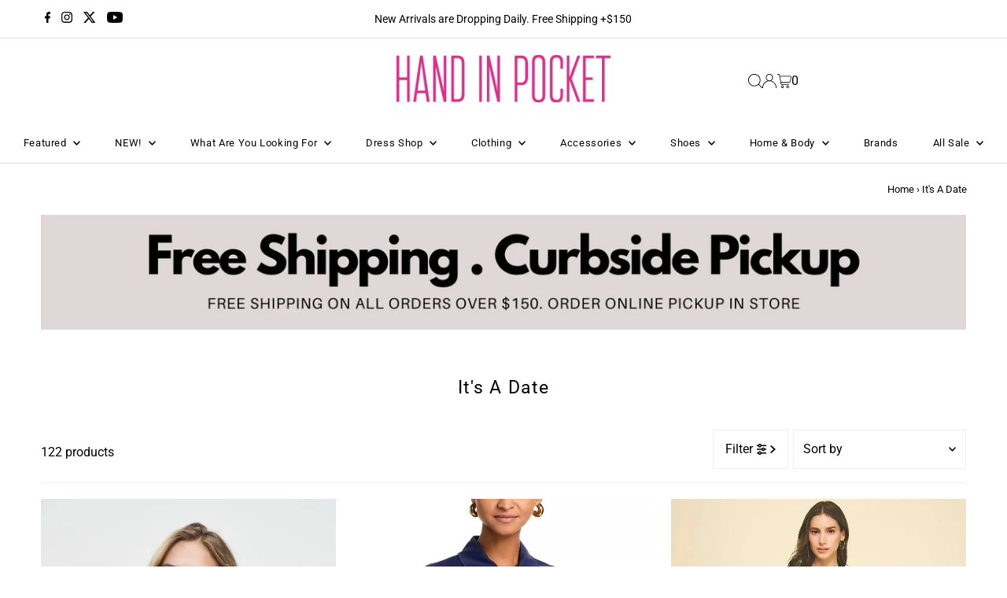

--- FILE ---
content_type: text/html; charset=utf-8
request_url: https://www.handinpocket.com/collections/its-a-date
body_size: 56602
content:















<!DOCTYPE html>
<html class="no-js" lang="en">
<head>
  <script type="application/ld+json">
{
  "@context": "https://schema.org",
  "@type": "ClothingStore",
  "name": "Hand in Pocket",
  "image": "https://handinpocket.com/path-to-storefront-image.jpg",
  "address": {
    "@type": "PostalAddress",
    "streetAddress": "3519 A Northside Pkwy NW",
    "addressLocality": "Atlanta",
    "addressRegion": "GA",
    "postalCode": "30327",
    "addressCountry": "US"
  },
  "geo": {
    "@type": "GeoCoordinates",
    "latitude": "Your Latitude",
    "longitude": "Your Longitude"
  },
  "url": "https://handinpocket.com",
  "telephone": "Your Phone Number",
  "openingHours": [
    "Monday-Saturday 10:00-17:00"
  ],
  "priceRange": "$$",
  "sameAs": [
    "https://www.instagram.com/handinpocket",
    "https://www.facebook.com/handinpocketboutique"
  ]
}
</script>

  <meta charset="utf-8" />
  <meta name="viewport" content="width=device-width,initial-scale=1">

  <!-- Establish early connection to external domains -->
  <link rel="preconnect" href="https://cdn.shopify.com" crossorigin>
  <link rel="preconnect" href="https://fonts.shopify.com" crossorigin>
  <link rel="preconnect" href="https://monorail-edge.shopifysvc.com">
  <link rel="preconnect" href="//ajax.googleapis.com" crossorigin /><!-- Preload onDomain stylesheets and script libraries -->
  <link rel="preload" href="//www.handinpocket.com/cdn/shop/t/106/assets/stylesheet.css?v=158534605074681160941768852565" as="style">
  <link rel="preload" as="font" href="//www.handinpocket.com/cdn/fonts/roboto/roboto_n4.2019d890f07b1852f56ce63ba45b2db45d852cba.woff2" type="font/woff2" crossorigin>
  <link rel="preload" as="font" href="//www.handinpocket.com/cdn/fonts/roboto/roboto_n4.2019d890f07b1852f56ce63ba45b2db45d852cba.woff2" type="font/woff2" crossorigin>
  <link rel="preload" as="font" href="//www.handinpocket.com/cdn/fonts/roboto/roboto_n4.2019d890f07b1852f56ce63ba45b2db45d852cba.woff2" type="font/woff2" crossorigin>
  <link rel="preload" href="//www.handinpocket.com/cdn/shop/t/106/assets/eventemitter3.min.js?v=27939738353326123541768852565" as="script">
  <link rel="preload" href="//www.handinpocket.com/cdn/shop/t/106/assets/vendor-video.js?v=112486824910932804751768852565" as="script">
  <link rel="preload" href="//www.handinpocket.com/cdn/shop/t/106/assets/theme.js?v=31426266651185442601768852565" as="script">

  <link rel="shortcut icon" href="//www.handinpocket.com/cdn/shop/files/A63F9C06-BD32-45C6-9723-91C0D1B5EEFB.jpg?crop=center&height=32&v=1617957545&width=32" type="image/png" />
  <link rel="canonical" href="https://www.handinpocket.com/collections/its-a-date" />

  <title>It&#39;s A Date &ndash; Hand In Pocket</title>
  

  

  
<meta property="og:image" content="http://www.handinpocket.com/cdn/shop/collections/2022_1020_HIP-41.jpg?v=1738819993&width=1024">
  <meta property="og:image:secure_url" content="https://www.handinpocket.com/cdn/shop/collections/2022_1020_HIP-41.jpg?v=1738819993&width=1024">
  <meta property="og:image:width" content="750">
  <meta property="og:image:height" content="1050">
<meta property="og:site_name" content="Hand In Pocket">



<meta name="twitter:card" content="summary">


<meta name="twitter:site" content="@">



  <style data-shopify>
:root {
    --main-family: Roboto, sans-serif;
    --main-weight: 400;
    --main-style: normal;
    --main-spacing: 0em;
    --nav-family: Roboto, sans-serif;
    --nav-weight: 400;
    --nav-style: normal;
    --nav-spacing: 0.050em;
    --heading-family: Roboto, sans-serif;
    --heading-weight: 400;
    --heading-style: normal;
    --heading-spacing: 0.050em;
    --font-size: 16px;
    --font-size-sm: 11px;
    --font-size-reset: 16px;
    --nav-size: 13px;
    --h1-size: 23px;
    --h2-size: 25px;
    --h3-size: 23px;
    --header-wrapper-background: #ffffff;
    --background: #ffffff;
    --header-link-color: #000000;
    --announcement-background: #ffffff;
    --announcement-text: #000000;
    --header-icons: #3e3e3e;
    --header-icons-hover: #000000;
    --text-color: #000000;
    --link-color: #000000;
    --sale-color: #000000;
    --dotted-color: #f0f0f0;
    --button-color: #f91675;
    --button-hover: #000000;
    --button-text: #ffffff;
    --secondary-button-color: #ddd;
    --secondary-button-hover: #ccc;
    --secondary-button-text: #000000;
    --direction-color: #000000;
    --direction-background: #ffffff;
    --direction-hover: #ffffff;
    --footer-background: #ffffff;
    --footer-text: #3e3e3e;
    --footer-icons-color: #3e3e3e;
    --footer-input: #ffffff;
    --footer-input-text: #000000;
    --footer-button: #000000;
    --footer-button-text: #ffffff;
    --nav-color: #000000;
    --nav-hover-color: #ffffff;
    --nav-background-color: #ffffff;
    --nav-hover-link-color: #d83189;
    --nav-border-color: #dfdfdf;
    --dropdown-background-color: #ffffff;
    --dropdown-link-color: #000000;
    --dropdown-link-hover-color: #d83189;
    --dropdown-min-width: 220px;
    --free-shipping-bg: #dddddd;
    --free-shipping-text: #222222;
    --error-color: #c60808;
    --error-color-light: #fdd0d0;
    --swatch-height: 40px;
    --swatch-width: 44px;
    --tool-tip-width: -20;
    --icon-border-color: #e6e6e6;
    --select-arrow-bg: url(//www.handinpocket.com/cdn/shop/t/106/assets/select-arrow.png?v=112595941721225094991768852565);
    --keyboard-focus-color: #f3f3f3;
    --keyboard-focus-border-style: dotted;
    --keyboard-focus-border-weight: 1;
    --price-unit-price: #999999;
    --color-filter-size: 24px;
    --color-body-text: var(--text-color);
    --color-body: var(--background);
    --color-bg: var(--background);
    --section-margins: 40px;

    --star-active: rgb(0, 0, 0);
    --star-inactive: rgb(204, 204, 204);
    --age-text-color: #262b2c;
    --age-bg-color: #faf4e8;

    
      --button-corners: 3px;
    

    --section-background: #ffffff;
    --shopify-accelerated-checkout-inline-alignment: center;

  }
  @media (max-width: 740px) {
    :root {
      --font-size: calc(16px - (16px * 0.15));
      --nav-size: calc(13px - (13px * 0.15));
      --h1-size: calc(23px - (23px * 0.15));
      --h2-size: calc(25px - (25px * 0.15));
      --h3-size: calc(23px - (23px * 0.15));
    }
  }
</style>


  <link rel="stylesheet" href="//www.handinpocket.com/cdn/shop/t/106/assets/stylesheet.css?v=158534605074681160941768852565" type="text/css">

  <style>
  @font-face {
  font-family: Roboto;
  font-weight: 400;
  font-style: normal;
  font-display: swap;
  src: url("//www.handinpocket.com/cdn/fonts/roboto/roboto_n4.2019d890f07b1852f56ce63ba45b2db45d852cba.woff2") format("woff2"),
       url("//www.handinpocket.com/cdn/fonts/roboto/roboto_n4.238690e0007583582327135619c5f7971652fa9d.woff") format("woff");
}

  @font-face {
  font-family: Roboto;
  font-weight: 400;
  font-style: normal;
  font-display: swap;
  src: url("//www.handinpocket.com/cdn/fonts/roboto/roboto_n4.2019d890f07b1852f56ce63ba45b2db45d852cba.woff2") format("woff2"),
       url("//www.handinpocket.com/cdn/fonts/roboto/roboto_n4.238690e0007583582327135619c5f7971652fa9d.woff") format("woff");
}

  @font-face {
  font-family: Roboto;
  font-weight: 400;
  font-style: normal;
  font-display: swap;
  src: url("//www.handinpocket.com/cdn/fonts/roboto/roboto_n4.2019d890f07b1852f56ce63ba45b2db45d852cba.woff2") format("woff2"),
       url("//www.handinpocket.com/cdn/fonts/roboto/roboto_n4.238690e0007583582327135619c5f7971652fa9d.woff") format("woff");
}

  @font-face {
  font-family: Roboto;
  font-weight: 700;
  font-style: normal;
  font-display: swap;
  src: url("//www.handinpocket.com/cdn/fonts/roboto/roboto_n7.f38007a10afbbde8976c4056bfe890710d51dec2.woff2") format("woff2"),
       url("//www.handinpocket.com/cdn/fonts/roboto/roboto_n7.94bfdd3e80c7be00e128703d245c207769d763f9.woff") format("woff");
}

  @font-face {
  font-family: Roboto;
  font-weight: 400;
  font-style: italic;
  font-display: swap;
  src: url("//www.handinpocket.com/cdn/fonts/roboto/roboto_i4.57ce898ccda22ee84f49e6b57ae302250655e2d4.woff2") format("woff2"),
       url("//www.handinpocket.com/cdn/fonts/roboto/roboto_i4.b21f3bd061cbcb83b824ae8c7671a82587b264bf.woff") format("woff");
}

  @font-face {
  font-family: Roboto;
  font-weight: 700;
  font-style: italic;
  font-display: swap;
  src: url("//www.handinpocket.com/cdn/fonts/roboto/roboto_i7.7ccaf9410746f2c53340607c42c43f90a9005937.woff2") format("woff2"),
       url("//www.handinpocket.com/cdn/fonts/roboto/roboto_i7.49ec21cdd7148292bffea74c62c0df6e93551516.woff") format("woff");
}

  </style>

  
  <script>window.performance && window.performance.mark && window.performance.mark('shopify.content_for_header.start');</script><meta name="google-site-verification" content="Xyr5JuOrxUsyieH9rQXUndl69QPLNgOaRQN6vj-5qPQ">
<meta id="shopify-digital-wallet" name="shopify-digital-wallet" content="/16900763/digital_wallets/dialog">
<meta name="shopify-checkout-api-token" content="a81f42d53dcf8a747b8d86dd5a325557">
<meta id="in-context-paypal-metadata" data-shop-id="16900763" data-venmo-supported="false" data-environment="production" data-locale="en_US" data-paypal-v4="true" data-currency="USD">
<link rel="alternate" type="application/atom+xml" title="Feed" href="/collections/its-a-date.atom" />
<link rel="next" href="/collections/its-a-date?page=2">
<link rel="alternate" type="application/json+oembed" href="https://www.handinpocket.com/collections/its-a-date.oembed">
<script async="async" src="/checkouts/internal/preloads.js?locale=en-US"></script>
<link rel="preconnect" href="https://shop.app" crossorigin="anonymous">
<script async="async" src="https://shop.app/checkouts/internal/preloads.js?locale=en-US&shop_id=16900763" crossorigin="anonymous"></script>
<script id="apple-pay-shop-capabilities" type="application/json">{"shopId":16900763,"countryCode":"US","currencyCode":"USD","merchantCapabilities":["supports3DS"],"merchantId":"gid:\/\/shopify\/Shop\/16900763","merchantName":"Hand In Pocket","requiredBillingContactFields":["postalAddress","email","phone"],"requiredShippingContactFields":["postalAddress","email","phone"],"shippingType":"shipping","supportedNetworks":["visa","masterCard","amex","discover","elo","jcb"],"total":{"type":"pending","label":"Hand In Pocket","amount":"1.00"},"shopifyPaymentsEnabled":true,"supportsSubscriptions":true}</script>
<script id="shopify-features" type="application/json">{"accessToken":"a81f42d53dcf8a747b8d86dd5a325557","betas":["rich-media-storefront-analytics"],"domain":"www.handinpocket.com","predictiveSearch":true,"shopId":16900763,"locale":"en"}</script>
<script>var Shopify = Shopify || {};
Shopify.shop = "hand-in-pocket.myshopify.com";
Shopify.locale = "en";
Shopify.currency = {"active":"USD","rate":"1.0"};
Shopify.country = "US";
Shopify.theme = {"name":"January 20th- January 31st","id":140650479683,"schema_name":"Testament","schema_version":"13.0.1","theme_store_id":623,"role":"main"};
Shopify.theme.handle = "null";
Shopify.theme.style = {"id":null,"handle":null};
Shopify.cdnHost = "www.handinpocket.com/cdn";
Shopify.routes = Shopify.routes || {};
Shopify.routes.root = "/";</script>
<script type="module">!function(o){(o.Shopify=o.Shopify||{}).modules=!0}(window);</script>
<script>!function(o){function n(){var o=[];function n(){o.push(Array.prototype.slice.apply(arguments))}return n.q=o,n}var t=o.Shopify=o.Shopify||{};t.loadFeatures=n(),t.autoloadFeatures=n()}(window);</script>
<script>
  window.ShopifyPay = window.ShopifyPay || {};
  window.ShopifyPay.apiHost = "shop.app\/pay";
  window.ShopifyPay.redirectState = null;
</script>
<script id="shop-js-analytics" type="application/json">{"pageType":"collection"}</script>
<script defer="defer" async type="module" src="//www.handinpocket.com/cdn/shopifycloud/shop-js/modules/v2/client.init-shop-cart-sync_BT-GjEfc.en.esm.js"></script>
<script defer="defer" async type="module" src="//www.handinpocket.com/cdn/shopifycloud/shop-js/modules/v2/chunk.common_D58fp_Oc.esm.js"></script>
<script defer="defer" async type="module" src="//www.handinpocket.com/cdn/shopifycloud/shop-js/modules/v2/chunk.modal_xMitdFEc.esm.js"></script>
<script type="module">
  await import("//www.handinpocket.com/cdn/shopifycloud/shop-js/modules/v2/client.init-shop-cart-sync_BT-GjEfc.en.esm.js");
await import("//www.handinpocket.com/cdn/shopifycloud/shop-js/modules/v2/chunk.common_D58fp_Oc.esm.js");
await import("//www.handinpocket.com/cdn/shopifycloud/shop-js/modules/v2/chunk.modal_xMitdFEc.esm.js");

  window.Shopify.SignInWithShop?.initShopCartSync?.({"fedCMEnabled":true,"windoidEnabled":true});

</script>
<script>
  window.Shopify = window.Shopify || {};
  if (!window.Shopify.featureAssets) window.Shopify.featureAssets = {};
  window.Shopify.featureAssets['shop-js'] = {"shop-cart-sync":["modules/v2/client.shop-cart-sync_DZOKe7Ll.en.esm.js","modules/v2/chunk.common_D58fp_Oc.esm.js","modules/v2/chunk.modal_xMitdFEc.esm.js"],"init-fed-cm":["modules/v2/client.init-fed-cm_B6oLuCjv.en.esm.js","modules/v2/chunk.common_D58fp_Oc.esm.js","modules/v2/chunk.modal_xMitdFEc.esm.js"],"shop-cash-offers":["modules/v2/client.shop-cash-offers_D2sdYoxE.en.esm.js","modules/v2/chunk.common_D58fp_Oc.esm.js","modules/v2/chunk.modal_xMitdFEc.esm.js"],"shop-login-button":["modules/v2/client.shop-login-button_QeVjl5Y3.en.esm.js","modules/v2/chunk.common_D58fp_Oc.esm.js","modules/v2/chunk.modal_xMitdFEc.esm.js"],"pay-button":["modules/v2/client.pay-button_DXTOsIq6.en.esm.js","modules/v2/chunk.common_D58fp_Oc.esm.js","modules/v2/chunk.modal_xMitdFEc.esm.js"],"shop-button":["modules/v2/client.shop-button_DQZHx9pm.en.esm.js","modules/v2/chunk.common_D58fp_Oc.esm.js","modules/v2/chunk.modal_xMitdFEc.esm.js"],"avatar":["modules/v2/client.avatar_BTnouDA3.en.esm.js"],"init-windoid":["modules/v2/client.init-windoid_CR1B-cfM.en.esm.js","modules/v2/chunk.common_D58fp_Oc.esm.js","modules/v2/chunk.modal_xMitdFEc.esm.js"],"init-shop-for-new-customer-accounts":["modules/v2/client.init-shop-for-new-customer-accounts_C_vY_xzh.en.esm.js","modules/v2/client.shop-login-button_QeVjl5Y3.en.esm.js","modules/v2/chunk.common_D58fp_Oc.esm.js","modules/v2/chunk.modal_xMitdFEc.esm.js"],"init-shop-email-lookup-coordinator":["modules/v2/client.init-shop-email-lookup-coordinator_BI7n9ZSv.en.esm.js","modules/v2/chunk.common_D58fp_Oc.esm.js","modules/v2/chunk.modal_xMitdFEc.esm.js"],"init-shop-cart-sync":["modules/v2/client.init-shop-cart-sync_BT-GjEfc.en.esm.js","modules/v2/chunk.common_D58fp_Oc.esm.js","modules/v2/chunk.modal_xMitdFEc.esm.js"],"shop-toast-manager":["modules/v2/client.shop-toast-manager_DiYdP3xc.en.esm.js","modules/v2/chunk.common_D58fp_Oc.esm.js","modules/v2/chunk.modal_xMitdFEc.esm.js"],"init-customer-accounts":["modules/v2/client.init-customer-accounts_D9ZNqS-Q.en.esm.js","modules/v2/client.shop-login-button_QeVjl5Y3.en.esm.js","modules/v2/chunk.common_D58fp_Oc.esm.js","modules/v2/chunk.modal_xMitdFEc.esm.js"],"init-customer-accounts-sign-up":["modules/v2/client.init-customer-accounts-sign-up_iGw4briv.en.esm.js","modules/v2/client.shop-login-button_QeVjl5Y3.en.esm.js","modules/v2/chunk.common_D58fp_Oc.esm.js","modules/v2/chunk.modal_xMitdFEc.esm.js"],"shop-follow-button":["modules/v2/client.shop-follow-button_CqMgW2wH.en.esm.js","modules/v2/chunk.common_D58fp_Oc.esm.js","modules/v2/chunk.modal_xMitdFEc.esm.js"],"checkout-modal":["modules/v2/client.checkout-modal_xHeaAweL.en.esm.js","modules/v2/chunk.common_D58fp_Oc.esm.js","modules/v2/chunk.modal_xMitdFEc.esm.js"],"shop-login":["modules/v2/client.shop-login_D91U-Q7h.en.esm.js","modules/v2/chunk.common_D58fp_Oc.esm.js","modules/v2/chunk.modal_xMitdFEc.esm.js"],"lead-capture":["modules/v2/client.lead-capture_BJmE1dJe.en.esm.js","modules/v2/chunk.common_D58fp_Oc.esm.js","modules/v2/chunk.modal_xMitdFEc.esm.js"],"payment-terms":["modules/v2/client.payment-terms_Ci9AEqFq.en.esm.js","modules/v2/chunk.common_D58fp_Oc.esm.js","modules/v2/chunk.modal_xMitdFEc.esm.js"]};
</script>
<script>(function() {
  var isLoaded = false;
  function asyncLoad() {
    if (isLoaded) return;
    isLoaded = true;
    var urls = ["\/\/shopify.privy.com\/widget.js?shop=hand-in-pocket.myshopify.com","https:\/\/cdn-stamped-io.azureedge.net\/files\/shopify.v2.min.js?shop=hand-in-pocket.myshopify.com","\/\/code.tidio.co\/k0jpw6jejinpb9epkgrir9lwiiactni4.js?shop=hand-in-pocket.myshopify.com","https:\/\/d23dclunsivw3h.cloudfront.net\/redirect-app.js?shop=hand-in-pocket.myshopify.com","https:\/\/assets.tapcart.com\/__tc-ck-loader\/index.js?appId=fVWLbEIkZa\u0026environment=production\u0026shop=hand-in-pocket.myshopify.com","https:\/\/cdn.attn.tv\/handinpocket\/dtag.js?shop=hand-in-pocket.myshopify.com","https:\/\/str.rise-ai.com\/?shop=hand-in-pocket.myshopify.com","https:\/\/strn.rise-ai.com\/?shop=hand-in-pocket.myshopify.com","https:\/\/cdn.hextom.com\/js\/quickannouncementbar.js?shop=hand-in-pocket.myshopify.com","https:\/\/na.shgcdn3.com\/pixel-collector.js?shop=hand-in-pocket.myshopify.com","https:\/\/cdn.hextom.com\/js\/freeshippingbar.js?shop=hand-in-pocket.myshopify.com","https:\/\/cdn2.recomaticapp.com\/assets\/recomatic2-d60901eb8acae31afd5a260a2903e1671aed74ab1343cb9f748f5a2ae09c0b55.js?shop=hand-in-pocket.myshopify.com","https:\/\/cdn2.recomaticapp.com\/assets\/recomatic2-css-6a6ed46625fb825c2accec907ab713fccd930647bf5dd25b2d3b6f491311139a.js?shop=hand-in-pocket.myshopify.com"];
    for (var i = 0; i < urls.length; i++) {
      var s = document.createElement('script');
      s.type = 'text/javascript';
      s.async = true;
      s.src = urls[i];
      var x = document.getElementsByTagName('script')[0];
      x.parentNode.insertBefore(s, x);
    }
  };
  if(window.attachEvent) {
    window.attachEvent('onload', asyncLoad);
  } else {
    window.addEventListener('load', asyncLoad, false);
  }
})();</script>
<script id="__st">var __st={"a":16900763,"offset":-18000,"reqid":"723d1dc9-44cd-421d-915b-bc258143c11d-1769346775","pageurl":"www.handinpocket.com\/collections\/its-a-date","u":"7ab686ca1719","p":"collection","rtyp":"collection","rid":270109114435};</script>
<script>window.ShopifyPaypalV4VisibilityTracking = true;</script>
<script id="captcha-bootstrap">!function(){'use strict';const t='contact',e='account',n='new_comment',o=[[t,t],['blogs',n],['comments',n],[t,'customer']],c=[[e,'customer_login'],[e,'guest_login'],[e,'recover_customer_password'],[e,'create_customer']],r=t=>t.map((([t,e])=>`form[action*='/${t}']:not([data-nocaptcha='true']) input[name='form_type'][value='${e}']`)).join(','),a=t=>()=>t?[...document.querySelectorAll(t)].map((t=>t.form)):[];function s(){const t=[...o],e=r(t);return a(e)}const i='password',u='form_key',d=['recaptcha-v3-token','g-recaptcha-response','h-captcha-response',i],f=()=>{try{return window.sessionStorage}catch{return}},m='__shopify_v',_=t=>t.elements[u];function p(t,e,n=!1){try{const o=window.sessionStorage,c=JSON.parse(o.getItem(e)),{data:r}=function(t){const{data:e,action:n}=t;return t[m]||n?{data:e,action:n}:{data:t,action:n}}(c);for(const[e,n]of Object.entries(r))t.elements[e]&&(t.elements[e].value=n);n&&o.removeItem(e)}catch(o){console.error('form repopulation failed',{error:o})}}const l='form_type',E='cptcha';function T(t){t.dataset[E]=!0}const w=window,h=w.document,L='Shopify',v='ce_forms',y='captcha';let A=!1;((t,e)=>{const n=(g='f06e6c50-85a8-45c8-87d0-21a2b65856fe',I='https://cdn.shopify.com/shopifycloud/storefront-forms-hcaptcha/ce_storefront_forms_captcha_hcaptcha.v1.5.2.iife.js',D={infoText:'Protected by hCaptcha',privacyText:'Privacy',termsText:'Terms'},(t,e,n)=>{const o=w[L][v],c=o.bindForm;if(c)return c(t,g,e,D).then(n);var r;o.q.push([[t,g,e,D],n]),r=I,A||(h.body.append(Object.assign(h.createElement('script'),{id:'captcha-provider',async:!0,src:r})),A=!0)});var g,I,D;w[L]=w[L]||{},w[L][v]=w[L][v]||{},w[L][v].q=[],w[L][y]=w[L][y]||{},w[L][y].protect=function(t,e){n(t,void 0,e),T(t)},Object.freeze(w[L][y]),function(t,e,n,w,h,L){const[v,y,A,g]=function(t,e,n){const i=e?o:[],u=t?c:[],d=[...i,...u],f=r(d),m=r(i),_=r(d.filter((([t,e])=>n.includes(e))));return[a(f),a(m),a(_),s()]}(w,h,L),I=t=>{const e=t.target;return e instanceof HTMLFormElement?e:e&&e.form},D=t=>v().includes(t);t.addEventListener('submit',(t=>{const e=I(t);if(!e)return;const n=D(e)&&!e.dataset.hcaptchaBound&&!e.dataset.recaptchaBound,o=_(e),c=g().includes(e)&&(!o||!o.value);(n||c)&&t.preventDefault(),c&&!n&&(function(t){try{if(!f())return;!function(t){const e=f();if(!e)return;const n=_(t);if(!n)return;const o=n.value;o&&e.removeItem(o)}(t);const e=Array.from(Array(32),(()=>Math.random().toString(36)[2])).join('');!function(t,e){_(t)||t.append(Object.assign(document.createElement('input'),{type:'hidden',name:u})),t.elements[u].value=e}(t,e),function(t,e){const n=f();if(!n)return;const o=[...t.querySelectorAll(`input[type='${i}']`)].map((({name:t})=>t)),c=[...d,...o],r={};for(const[a,s]of new FormData(t).entries())c.includes(a)||(r[a]=s);n.setItem(e,JSON.stringify({[m]:1,action:t.action,data:r}))}(t,e)}catch(e){console.error('failed to persist form',e)}}(e),e.submit())}));const S=(t,e)=>{t&&!t.dataset[E]&&(n(t,e.some((e=>e===t))),T(t))};for(const o of['focusin','change'])t.addEventListener(o,(t=>{const e=I(t);D(e)&&S(e,y())}));const B=e.get('form_key'),M=e.get(l),P=B&&M;t.addEventListener('DOMContentLoaded',(()=>{const t=y();if(P)for(const e of t)e.elements[l].value===M&&p(e,B);[...new Set([...A(),...v().filter((t=>'true'===t.dataset.shopifyCaptcha))])].forEach((e=>S(e,t)))}))}(h,new URLSearchParams(w.location.search),n,t,e,['guest_login'])})(!0,!0)}();</script>
<script integrity="sha256-4kQ18oKyAcykRKYeNunJcIwy7WH5gtpwJnB7kiuLZ1E=" data-source-attribution="shopify.loadfeatures" defer="defer" src="//www.handinpocket.com/cdn/shopifycloud/storefront/assets/storefront/load_feature-a0a9edcb.js" crossorigin="anonymous"></script>
<script crossorigin="anonymous" defer="defer" src="//www.handinpocket.com/cdn/shopifycloud/storefront/assets/shopify_pay/storefront-65b4c6d7.js?v=20250812"></script>
<script data-source-attribution="shopify.dynamic_checkout.dynamic.init">var Shopify=Shopify||{};Shopify.PaymentButton=Shopify.PaymentButton||{isStorefrontPortableWallets:!0,init:function(){window.Shopify.PaymentButton.init=function(){};var t=document.createElement("script");t.src="https://www.handinpocket.com/cdn/shopifycloud/portable-wallets/latest/portable-wallets.en.js",t.type="module",document.head.appendChild(t)}};
</script>
<script data-source-attribution="shopify.dynamic_checkout.buyer_consent">
  function portableWalletsHideBuyerConsent(e){var t=document.getElementById("shopify-buyer-consent"),n=document.getElementById("shopify-subscription-policy-button");t&&n&&(t.classList.add("hidden"),t.setAttribute("aria-hidden","true"),n.removeEventListener("click",e))}function portableWalletsShowBuyerConsent(e){var t=document.getElementById("shopify-buyer-consent"),n=document.getElementById("shopify-subscription-policy-button");t&&n&&(t.classList.remove("hidden"),t.removeAttribute("aria-hidden"),n.addEventListener("click",e))}window.Shopify?.PaymentButton&&(window.Shopify.PaymentButton.hideBuyerConsent=portableWalletsHideBuyerConsent,window.Shopify.PaymentButton.showBuyerConsent=portableWalletsShowBuyerConsent);
</script>
<script data-source-attribution="shopify.dynamic_checkout.cart.bootstrap">document.addEventListener("DOMContentLoaded",(function(){function t(){return document.querySelector("shopify-accelerated-checkout-cart, shopify-accelerated-checkout")}if(t())Shopify.PaymentButton.init();else{new MutationObserver((function(e,n){t()&&(Shopify.PaymentButton.init(),n.disconnect())})).observe(document.body,{childList:!0,subtree:!0})}}));
</script>
<script id='scb4127' type='text/javascript' async='' src='https://www.handinpocket.com/cdn/shopifycloud/privacy-banner/storefront-banner.js'></script><link id="shopify-accelerated-checkout-styles" rel="stylesheet" media="screen" href="https://www.handinpocket.com/cdn/shopifycloud/portable-wallets/latest/accelerated-checkout-backwards-compat.css" crossorigin="anonymous">
<style id="shopify-accelerated-checkout-cart">
        #shopify-buyer-consent {
  margin-top: 1em;
  display: inline-block;
  width: 100%;
}

#shopify-buyer-consent.hidden {
  display: none;
}

#shopify-subscription-policy-button {
  background: none;
  border: none;
  padding: 0;
  text-decoration: underline;
  font-size: inherit;
  cursor: pointer;
}

#shopify-subscription-policy-button::before {
  box-shadow: none;
}

      </style>

<script>window.performance && window.performance.mark && window.performance.mark('shopify.content_for_header.end');</script>
  





  <script type="text/javascript">
    
      window.__shgMoneyFormat = window.__shgMoneyFormat || {"AED":{"currency":"AED","currency_symbol":"د.إ","currency_symbol_location":"left","decimal_places":2,"decimal_separator":".","thousands_separator":","},"ALL":{"currency":"ALL","currency_symbol":"L","currency_symbol_location":"left","decimal_places":2,"decimal_separator":".","thousands_separator":","},"AMD":{"currency":"AMD","currency_symbol":"դր.","currency_symbol_location":"left","decimal_places":2,"decimal_separator":".","thousands_separator":","},"ANG":{"currency":"ANG","currency_symbol":"ƒ","currency_symbol_location":"left","decimal_places":2,"decimal_separator":".","thousands_separator":","},"AUD":{"currency":"AUD","currency_symbol":"$","currency_symbol_location":"left","decimal_places":2,"decimal_separator":".","thousands_separator":","},"AWG":{"currency":"AWG","currency_symbol":"ƒ","currency_symbol_location":"left","decimal_places":2,"decimal_separator":".","thousands_separator":","},"AZN":{"currency":"AZN","currency_symbol":"₼","currency_symbol_location":"left","decimal_places":2,"decimal_separator":".","thousands_separator":","},"BAM":{"currency":"BAM","currency_symbol":"КМ","currency_symbol_location":"left","decimal_places":2,"decimal_separator":".","thousands_separator":","},"BBD":{"currency":"BBD","currency_symbol":"$","currency_symbol_location":"left","decimal_places":2,"decimal_separator":".","thousands_separator":","},"BDT":{"currency":"BDT","currency_symbol":"৳","currency_symbol_location":"left","decimal_places":2,"decimal_separator":".","thousands_separator":","},"BND":{"currency":"BND","currency_symbol":"$","currency_symbol_location":"left","decimal_places":2,"decimal_separator":".","thousands_separator":","},"BOB":{"currency":"BOB","currency_symbol":"Bs.","currency_symbol_location":"left","decimal_places":2,"decimal_separator":".","thousands_separator":","},"BSD":{"currency":"BSD","currency_symbol":"$","currency_symbol_location":"left","decimal_places":2,"decimal_separator":".","thousands_separator":","},"BWP":{"currency":"BWP","currency_symbol":"P","currency_symbol_location":"left","decimal_places":2,"decimal_separator":".","thousands_separator":","},"BZD":{"currency":"BZD","currency_symbol":"$","currency_symbol_location":"left","decimal_places":2,"decimal_separator":".","thousands_separator":","},"CAD":{"currency":"CAD","currency_symbol":"$","currency_symbol_location":"left","decimal_places":2,"decimal_separator":".","thousands_separator":","},"CHF":{"currency":"CHF","currency_symbol":"CHF","currency_symbol_location":"left","decimal_places":2,"decimal_separator":".","thousands_separator":","},"CNY":{"currency":"CNY","currency_symbol":"¥","currency_symbol_location":"left","decimal_places":2,"decimal_separator":".","thousands_separator":","},"CRC":{"currency":"CRC","currency_symbol":"₡","currency_symbol_location":"left","decimal_places":2,"decimal_separator":".","thousands_separator":","},"CVE":{"currency":"CVE","currency_symbol":"$","currency_symbol_location":"left","decimal_places":2,"decimal_separator":".","thousands_separator":","},"CZK":{"currency":"CZK","currency_symbol":"Kč","currency_symbol_location":"left","decimal_places":2,"decimal_separator":".","thousands_separator":","},"DJF":{"currency":"DJF","currency_symbol":"Fdj","currency_symbol_location":"left","decimal_places":2,"decimal_separator":".","thousands_separator":","},"DKK":{"currency":"DKK","currency_symbol":"kr.","currency_symbol_location":"left","decimal_places":2,"decimal_separator":".","thousands_separator":","},"DOP":{"currency":"DOP","currency_symbol":"$","currency_symbol_location":"left","decimal_places":2,"decimal_separator":".","thousands_separator":","},"DZD":{"currency":"DZD","currency_symbol":"د.ج","currency_symbol_location":"left","decimal_places":2,"decimal_separator":".","thousands_separator":","},"EGP":{"currency":"EGP","currency_symbol":"ج.م","currency_symbol_location":"left","decimal_places":2,"decimal_separator":".","thousands_separator":","},"ETB":{"currency":"ETB","currency_symbol":"Br","currency_symbol_location":"left","decimal_places":2,"decimal_separator":".","thousands_separator":","},"EUR":{"currency":"EUR","currency_symbol":"€","currency_symbol_location":"left","decimal_places":2,"decimal_separator":".","thousands_separator":","},"FJD":{"currency":"FJD","currency_symbol":"$","currency_symbol_location":"left","decimal_places":2,"decimal_separator":".","thousands_separator":","},"FKP":{"currency":"FKP","currency_symbol":"£","currency_symbol_location":"left","decimal_places":2,"decimal_separator":".","thousands_separator":","},"GBP":{"currency":"GBP","currency_symbol":"£","currency_symbol_location":"left","decimal_places":2,"decimal_separator":".","thousands_separator":","},"GMD":{"currency":"GMD","currency_symbol":"D","currency_symbol_location":"left","decimal_places":2,"decimal_separator":".","thousands_separator":","},"GNF":{"currency":"GNF","currency_symbol":"Fr","currency_symbol_location":"left","decimal_places":2,"decimal_separator":".","thousands_separator":","},"GTQ":{"currency":"GTQ","currency_symbol":"Q","currency_symbol_location":"left","decimal_places":2,"decimal_separator":".","thousands_separator":","},"GYD":{"currency":"GYD","currency_symbol":"$","currency_symbol_location":"left","decimal_places":2,"decimal_separator":".","thousands_separator":","},"HKD":{"currency":"HKD","currency_symbol":"$","currency_symbol_location":"left","decimal_places":2,"decimal_separator":".","thousands_separator":","},"HNL":{"currency":"HNL","currency_symbol":"L","currency_symbol_location":"left","decimal_places":2,"decimal_separator":".","thousands_separator":","},"HUF":{"currency":"HUF","currency_symbol":"Ft","currency_symbol_location":"left","decimal_places":2,"decimal_separator":".","thousands_separator":","},"IDR":{"currency":"IDR","currency_symbol":"Rp","currency_symbol_location":"left","decimal_places":2,"decimal_separator":".","thousands_separator":","},"ILS":{"currency":"ILS","currency_symbol":"₪","currency_symbol_location":"left","decimal_places":2,"decimal_separator":".","thousands_separator":","},"INR":{"currency":"INR","currency_symbol":"₹","currency_symbol_location":"left","decimal_places":2,"decimal_separator":".","thousands_separator":","},"ISK":{"currency":"ISK","currency_symbol":"kr.","currency_symbol_location":"left","decimal_places":2,"decimal_separator":".","thousands_separator":","},"JMD":{"currency":"JMD","currency_symbol":"$","currency_symbol_location":"left","decimal_places":2,"decimal_separator":".","thousands_separator":","},"JPY":{"currency":"JPY","currency_symbol":"¥","currency_symbol_location":"left","decimal_places":2,"decimal_separator":".","thousands_separator":","},"KES":{"currency":"KES","currency_symbol":"KSh","currency_symbol_location":"left","decimal_places":2,"decimal_separator":".","thousands_separator":","},"KGS":{"currency":"KGS","currency_symbol":"som","currency_symbol_location":"left","decimal_places":2,"decimal_separator":".","thousands_separator":","},"KHR":{"currency":"KHR","currency_symbol":"៛","currency_symbol_location":"left","decimal_places":2,"decimal_separator":".","thousands_separator":","},"KMF":{"currency":"KMF","currency_symbol":"Fr","currency_symbol_location":"left","decimal_places":2,"decimal_separator":".","thousands_separator":","},"KRW":{"currency":"KRW","currency_symbol":"₩","currency_symbol_location":"left","decimal_places":2,"decimal_separator":".","thousands_separator":","},"KYD":{"currency":"KYD","currency_symbol":"$","currency_symbol_location":"left","decimal_places":2,"decimal_separator":".","thousands_separator":","},"KZT":{"currency":"KZT","currency_symbol":"₸","currency_symbol_location":"left","decimal_places":2,"decimal_separator":".","thousands_separator":","},"LAK":{"currency":"LAK","currency_symbol":"₭","currency_symbol_location":"left","decimal_places":2,"decimal_separator":".","thousands_separator":","},"LKR":{"currency":"LKR","currency_symbol":"₨","currency_symbol_location":"left","decimal_places":2,"decimal_separator":".","thousands_separator":","},"MAD":{"currency":"MAD","currency_symbol":"د.م.","currency_symbol_location":"left","decimal_places":2,"decimal_separator":".","thousands_separator":","},"MDL":{"currency":"MDL","currency_symbol":"L","currency_symbol_location":"left","decimal_places":2,"decimal_separator":".","thousands_separator":","},"MNT":{"currency":"MNT","currency_symbol":"₮","currency_symbol_location":"left","decimal_places":2,"decimal_separator":".","thousands_separator":","},"MOP":{"currency":"MOP","currency_symbol":"P","currency_symbol_location":"left","decimal_places":2,"decimal_separator":".","thousands_separator":","},"MUR":{"currency":"MUR","currency_symbol":"₨","currency_symbol_location":"left","decimal_places":2,"decimal_separator":".","thousands_separator":","},"MVR":{"currency":"MVR","currency_symbol":"MVR","currency_symbol_location":"left","decimal_places":2,"decimal_separator":".","thousands_separator":","},"MWK":{"currency":"MWK","currency_symbol":"MK","currency_symbol_location":"left","decimal_places":2,"decimal_separator":".","thousands_separator":","},"MYR":{"currency":"MYR","currency_symbol":"RM","currency_symbol_location":"left","decimal_places":2,"decimal_separator":".","thousands_separator":","},"NGN":{"currency":"NGN","currency_symbol":"₦","currency_symbol_location":"left","decimal_places":2,"decimal_separator":".","thousands_separator":","},"NIO":{"currency":"NIO","currency_symbol":"C$","currency_symbol_location":"left","decimal_places":2,"decimal_separator":".","thousands_separator":","},"NPR":{"currency":"NPR","currency_symbol":"Rs.","currency_symbol_location":"left","decimal_places":2,"decimal_separator":".","thousands_separator":","},"NZD":{"currency":"NZD","currency_symbol":"$","currency_symbol_location":"left","decimal_places":2,"decimal_separator":".","thousands_separator":","},"PEN":{"currency":"PEN","currency_symbol":"S/","currency_symbol_location":"left","decimal_places":2,"decimal_separator":".","thousands_separator":","},"PGK":{"currency":"PGK","currency_symbol":"K","currency_symbol_location":"left","decimal_places":2,"decimal_separator":".","thousands_separator":","},"PHP":{"currency":"PHP","currency_symbol":"₱","currency_symbol_location":"left","decimal_places":2,"decimal_separator":".","thousands_separator":","},"PKR":{"currency":"PKR","currency_symbol":"₨","currency_symbol_location":"left","decimal_places":2,"decimal_separator":".","thousands_separator":","},"PLN":{"currency":"PLN","currency_symbol":"zł","currency_symbol_location":"left","decimal_places":2,"decimal_separator":".","thousands_separator":","},"PYG":{"currency":"PYG","currency_symbol":"₲","currency_symbol_location":"left","decimal_places":2,"decimal_separator":".","thousands_separator":","},"QAR":{"currency":"QAR","currency_symbol":"ر.ق","currency_symbol_location":"left","decimal_places":2,"decimal_separator":".","thousands_separator":","},"RON":{"currency":"RON","currency_symbol":"Lei","currency_symbol_location":"left","decimal_places":2,"decimal_separator":".","thousands_separator":","},"RSD":{"currency":"RSD","currency_symbol":"РСД","currency_symbol_location":"left","decimal_places":2,"decimal_separator":".","thousands_separator":","},"RWF":{"currency":"RWF","currency_symbol":"FRw","currency_symbol_location":"left","decimal_places":2,"decimal_separator":".","thousands_separator":","},"SAR":{"currency":"SAR","currency_symbol":"ر.س","currency_symbol_location":"left","decimal_places":2,"decimal_separator":".","thousands_separator":","},"SBD":{"currency":"SBD","currency_symbol":"$","currency_symbol_location":"left","decimal_places":2,"decimal_separator":".","thousands_separator":","},"SEK":{"currency":"SEK","currency_symbol":"kr","currency_symbol_location":"left","decimal_places":2,"decimal_separator":".","thousands_separator":","},"SGD":{"currency":"SGD","currency_symbol":"$","currency_symbol_location":"left","decimal_places":2,"decimal_separator":".","thousands_separator":","},"SLL":{"currency":"SLL","currency_symbol":"Le","currency_symbol_location":"left","decimal_places":2,"decimal_separator":".","thousands_separator":","},"STD":{"currency":"STD","currency_symbol":"Db","currency_symbol_location":"left","decimal_places":2,"decimal_separator":".","thousands_separator":","},"THB":{"currency":"THB","currency_symbol":"฿","currency_symbol_location":"left","decimal_places":2,"decimal_separator":".","thousands_separator":","},"TOP":{"currency":"TOP","currency_symbol":"T$","currency_symbol_location":"left","decimal_places":2,"decimal_separator":".","thousands_separator":","},"TTD":{"currency":"TTD","currency_symbol":"$","currency_symbol_location":"left","decimal_places":2,"decimal_separator":".","thousands_separator":","},"TWD":{"currency":"TWD","currency_symbol":"$","currency_symbol_location":"left","decimal_places":2,"decimal_separator":".","thousands_separator":","},"TZS":{"currency":"TZS","currency_symbol":"Sh","currency_symbol_location":"left","decimal_places":2,"decimal_separator":".","thousands_separator":","},"UGX":{"currency":"UGX","currency_symbol":"USh","currency_symbol_location":"left","decimal_places":2,"decimal_separator":".","thousands_separator":","},"USD":{"currency":"USD","currency_symbol":"$","currency_symbol_location":"left","decimal_places":2,"decimal_separator":".","thousands_separator":","},"UYU":{"currency":"UYU","currency_symbol":"$U","currency_symbol_location":"left","decimal_places":2,"decimal_separator":".","thousands_separator":","},"UZS":{"currency":"UZS","currency_symbol":"so'm","currency_symbol_location":"left","decimal_places":2,"decimal_separator":".","thousands_separator":","},"VND":{"currency":"VND","currency_symbol":"₫","currency_symbol_location":"left","decimal_places":2,"decimal_separator":".","thousands_separator":","},"VUV":{"currency":"VUV","currency_symbol":"Vt","currency_symbol_location":"left","decimal_places":2,"decimal_separator":".","thousands_separator":","},"WST":{"currency":"WST","currency_symbol":"T","currency_symbol_location":"left","decimal_places":2,"decimal_separator":".","thousands_separator":","},"XAF":{"currency":"XAF","currency_symbol":"CFA","currency_symbol_location":"left","decimal_places":2,"decimal_separator":".","thousands_separator":","},"XCD":{"currency":"XCD","currency_symbol":"$","currency_symbol_location":"left","decimal_places":2,"decimal_separator":".","thousands_separator":","},"XOF":{"currency":"XOF","currency_symbol":"Fr","currency_symbol_location":"left","decimal_places":2,"decimal_separator":".","thousands_separator":","},"XPF":{"currency":"XPF","currency_symbol":"Fr","currency_symbol_location":"left","decimal_places":2,"decimal_separator":".","thousands_separator":","}};
    
    window.__shgCurrentCurrencyCode = window.__shgCurrentCurrencyCode || {
      currency: "USD",
      currency_symbol: "$",
      decimal_separator: ".",
      thousands_separator: ",",
      decimal_places: 2,
      currency_symbol_location: "left"
    };
  </script>





  

<script type="text/javascript">
  
    window.SHG_CUSTOMER = null;
  
</script>







<!-- BEGIN app block: shopify://apps/klaviyo-email-marketing-sms/blocks/klaviyo-onsite-embed/2632fe16-c075-4321-a88b-50b567f42507 -->












  <script async src="https://static.klaviyo.com/onsite/js/Jcd4mm/klaviyo.js?company_id=Jcd4mm"></script>
  <script>!function(){if(!window.klaviyo){window._klOnsite=window._klOnsite||[];try{window.klaviyo=new Proxy({},{get:function(n,i){return"push"===i?function(){var n;(n=window._klOnsite).push.apply(n,arguments)}:function(){for(var n=arguments.length,o=new Array(n),w=0;w<n;w++)o[w]=arguments[w];var t="function"==typeof o[o.length-1]?o.pop():void 0,e=new Promise((function(n){window._klOnsite.push([i].concat(o,[function(i){t&&t(i),n(i)}]))}));return e}}})}catch(n){window.klaviyo=window.klaviyo||[],window.klaviyo.push=function(){var n;(n=window._klOnsite).push.apply(n,arguments)}}}}();</script>

  




  <script>
    window.klaviyoReviewsProductDesignMode = false
  </script>







<!-- END app block --><!-- BEGIN app block: shopify://apps/gift-reggie-gift-registry/blocks/app-embed-block/00fe746e-081c-46a2-a15d-bcbd6f41b0f0 --><script type="application/json" id="gift_reggie_data">
  {
    "storefrontAccessToken": null,
    "registryId": null,
    "registryAdmin": null,
    "customerId": null,
    

    "productId": null,
    "rootUrl": "\/",
    "accountLoginUrl": "\/customer_authentication\/login",
    "accountLoginReturnParam": "return_to=",
    "currentLanguage": null,

    "button_layout": "column",
    "button_order": "registry_wishlist",
    "button_alignment": "justify",
    "behavior_on_no_id": "disable",
    "wishlist_button_visibility": "everyone",
    "registry_button_visibility": "everyone",
    "registry_button_behavior": "ajax",
    "online_store_version": "2",
    "button_location_override": "",
    "button_location_override_position": "inside",

    "wishlist_button_appearance": "button",
    "registry_button_appearance": "button",
    "wishlist_button_classname": "",
    "registry_button_classname": "",
    "wishlist_button_image_not_present": null,
    "wishlist_button_image_is_present": null,
    "registry_button_image": null,

    "checkout_button_selector": "",

    "i18n": {
      "wishlist": {
        "idleAdd": "Add to Wishlist",
        "idleRemove": "Remove from Wishlist",
        "pending": "...",
        "successAdd": "Added to Wishlist",
        "successRemove": "Removed from Wishlist",
        "noVariant": "Add to Wishlist",
        "error": "Error"
      },
      "registry": {
        "idleAdd": "Add to Registry",
        "idleRemove": "Remove from Registry",
        "pending": "...",
        "successAdd": "Added to Registry",
        "successRemove": "Removed from Registry",
        "noVariant": "Add to Registry",
        "error": "Error"
      }
    }
  }
</script>
<style>
  :root {
    --gift-reggie-wishlist-button-background-color: #ffffff;
    --gift-reggie-wishlist-button-text-color: #333333;
    --gift-reggie-registry-button-background-color: #ffffff;
    --gift-reggie-registry-button-text-color: #333333;
  }
</style><style>
    
  </style>
<!-- END app block --><!-- BEGIN app block: shopify://apps/square-instagram-feed/blocks/app-embed/8c9f3786-8bb5-488d-a397-b1285ed978df --><link rel="preconnect" href="https://appsolve.io/" /><link rel="preconnect" href="https://cdn-sf.vitals.app/" /><script data-ver="58" id="vtlsAebData" class="notranslate">window.vtlsLiquidData = window.vtlsLiquidData || {};window.vtlsLiquidData.buildId = 55904;

window.vtlsLiquidData.apiHosts = {
	...window.vtlsLiquidData.apiHosts,
	"4": "https://insta-feed-gallery.sqa-api.com"
};
	window.vtlsLiquidData.moduleSettings = {
		...window.vtlsLiquidData.moduleSettings,
		48: {"469":true,"491":true,"588":true,"595":false,"603":"","605":"","606":"","781":true,"783":1,"876":0,"1076":false,"1105":0,"1198":false},
		
		47: null,
		
	}

window.vtlsLiquidData.shopThemeName = "Testament";window.vtlsLiquidData.settingTranslation = {"47":{"392":{"en":"Check out our Instagram"},"393":{"en":""},"402":{"en":"Follow"}}};window.vtlsLiquidData.shopSettings={};window.vtlsLiquidData.shopSettings.cartType="drawer";window.vtlsLiquidData.shopInfo={id:16900763,domain:"www.handinpocket.com",shopifyDomain:"hand-in-pocket.myshopify.com",primaryLocaleIsoCode: "en",defaultCurrency:"USD",enabledCurrencies:["AED","ALL","AMD","ANG","AUD","AWG","AZN","BAM","BBD","BDT","BND","BOB","BSD","BWP","BZD","CAD","CHF","CNY","CRC","CVE","CZK","DJF","DKK","DOP","DZD","EGP","ETB","EUR","FJD","FKP","GBP","GMD","GNF","GTQ","GYD","HKD","HNL","HUF","IDR","ILS","INR","ISK","JMD","JPY","KES","KGS","KHR","KMF","KRW","KYD","KZT","LAK","LKR","MAD","MDL","MNT","MOP","MUR","MVR","MWK","MYR","NGN","NIO","NPR","NZD","PEN","PGK","PHP","PKR","PLN","PYG","QAR","RON","RSD","RWF","SAR","SBD","SEK","SGD","SLL","STD","THB","TOP","TTD","TWD","TZS","UGX","USD","UYU","UZS","VND","VUV","WST","XAF","XCD","XOF","XPF"],moneyFormat:"${{amount}}",moneyWithCurrencyFormat:"${{amount}} USD",appId:"4",appName:"Instagram Feed Gallery",};window.vtlsLiquidData.acceptedScopes = {};window.vtlsLiquidData.cacheKeys = [1767982499,1767982618,1767982499,1767982618,1767982499,1767982499,1767982499,1767982499 ];</script><script id="vtlsAebDynamicFunctions" class="notranslate">window.vtlsLiquidData = window.vtlsLiquidData || {};window.vtlsLiquidData.dynamicFunctions = ({$,vitalsGet,vitalsSet,VITALS_GET_$_DESCRIPTION,VITALS_GET_$_END_SECTION,VITALS_GET_$_ATC_FORM,VITALS_GET_$_ATC_BUTTON,submit_button,form_add_to_cart,cartItemVariantId,VITALS_EVENT_CART_UPDATED,VITALS_EVENT_DISCOUNTS_LOADED,VITALS_EVENT_PRICES_UPDATED,VITALS_EVENT_RENDER_CAROUSEL_STARS,VITALS_EVENT_RENDER_COLLECTION_STARS,VITALS_EVENT_SMART_BAR_RENDERED,VITALS_EVENT_SMART_BAR_CLOSED,VITALS_EVENT_TABS_RENDERED,VITALS_EVENT_VARIANT_CHANGED,VITALS_EVENT_ATC_BUTTON_FOUND,VITALS_IS_MOBILE,VITALS_PAGE_TYPE,VITALS_APPEND_CSS,VITALS_HOOK__CAN_EXECUTE_CHECKOUT,VITALS_HOOK__GET_CUSTOM_CHECKOUT_URL_PARAMETERS,VITALS_HOOK__GET_CUSTOM_VARIANT_SELECTOR,VITALS_HOOK__GET_IMAGES_DEFAULT_SIZE,VITALS_HOOK__ON_CLICK_CHECKOUT_BUTTON,VITALS_HOOK__DONT_ACCELERATE_CHECKOUT,VITALS_HOOK__ON_ATC_STAY_ON_THE_SAME_PAGE,VITALS_HOOK__CAN_EXECUTE_ATC,VITALS_FLAG__IGNORE_VARIANT_ID_FROM_URL,VITALS_FLAG__UPDATE_ATC_BUTTON_REFERENCE,VITALS_FLAG__UPDATE_CART_ON_CHECKOUT,VITALS_FLAG__USE_CAPTURE_FOR_ATC_BUTTON,VITALS_FLAG__USE_FIRST_ATC_SPAN_FOR_PRE_ORDER,VITALS_FLAG__USE_HTML_FOR_STICKY_ATC_BUTTON,VITALS_FLAG__STOP_EXECUTION,VITALS_FLAG__USE_CUSTOM_COLLECTION_FILTER_DROPDOWN,VITALS_FLAG__PRE_ORDER_START_WITH_OBSERVER,VITALS_FLAG__PRE_ORDER_OBSERVER_DELAY,VITALS_FLAG__ON_CHECKOUT_CLICK_USE_CAPTURE_EVENT,handle,}) => {return {"147": {"location":"form","locator":"after"},};};</script><script id="vtlsAebDocumentInjectors" class="notranslate">window.vtlsLiquidData = window.vtlsLiquidData || {};window.vtlsLiquidData.documentInjectors = ({$,vitalsGet,vitalsSet,VITALS_IS_MOBILE,VITALS_APPEND_CSS}) => {const documentInjectors = {};documentInjectors["12"]={};documentInjectors["12"]["d"]=[];documentInjectors["12"]["d"]["0"]={};documentInjectors["12"]["d"]["0"]["a"]=[];documentInjectors["12"]["d"]["0"]["s"]="form[action*=\"\/cart\/add\"]:visible:not([id*=\"product-form-installment\"]):not([id*=\"product-installment-form\"]):not(.vtls-exclude-atc-injector *)";documentInjectors["2"]={};documentInjectors["2"]["d"]=[];documentInjectors["2"]["d"]["0"]={};documentInjectors["2"]["d"]["0"]["a"]={"l":"after"};documentInjectors["2"]["d"]["0"]["s"]=".product-info";documentInjectors["2"]["d"]["1"]={};documentInjectors["2"]["d"]["1"]["a"]={"l":"before"};documentInjectors["2"]["d"]["1"]["s"]=".shopify-section-group-footer-group";documentInjectors["1"]={};documentInjectors["1"]["d"]=[];documentInjectors["1"]["d"]["0"]={};documentInjectors["1"]["d"]["0"]["a"]=null;documentInjectors["1"]["d"]["0"]["s"]=".product__section--desc.product__decription-container.rte";return documentInjectors;};</script><script id="vtlsAebBundle" src="https://cdn-sf.vitals.app/assets/js/bundle-2accf5e7445544a4aa2f848959882696.js" async></script>

<!-- END app block --><script src="https://cdn.shopify.com/extensions/019be66f-5f17-77b2-bafa-5c201cf4bad9/gift-reggie-gift-registry-127/assets/app-embed-block.js" type="text/javascript" defer="defer"></script>
<link href="https://cdn.shopify.com/extensions/019be66f-5f17-77b2-bafa-5c201cf4bad9/gift-reggie-gift-registry-127/assets/app-embed-block.css" rel="stylesheet" type="text/css" media="all">
<link href="https://monorail-edge.shopifysvc.com" rel="dns-prefetch">
<script>(function(){if ("sendBeacon" in navigator && "performance" in window) {try {var session_token_from_headers = performance.getEntriesByType('navigation')[0].serverTiming.find(x => x.name == '_s').description;} catch {var session_token_from_headers = undefined;}var session_cookie_matches = document.cookie.match(/_shopify_s=([^;]*)/);var session_token_from_cookie = session_cookie_matches && session_cookie_matches.length === 2 ? session_cookie_matches[1] : "";var session_token = session_token_from_headers || session_token_from_cookie || "";function handle_abandonment_event(e) {var entries = performance.getEntries().filter(function(entry) {return /monorail-edge.shopifysvc.com/.test(entry.name);});if (!window.abandonment_tracked && entries.length === 0) {window.abandonment_tracked = true;var currentMs = Date.now();var navigation_start = performance.timing.navigationStart;var payload = {shop_id: 16900763,url: window.location.href,navigation_start,duration: currentMs - navigation_start,session_token,page_type: "collection"};window.navigator.sendBeacon("https://monorail-edge.shopifysvc.com/v1/produce", JSON.stringify({schema_id: "online_store_buyer_site_abandonment/1.1",payload: payload,metadata: {event_created_at_ms: currentMs,event_sent_at_ms: currentMs}}));}}window.addEventListener('pagehide', handle_abandonment_event);}}());</script>
<script id="web-pixels-manager-setup">(function e(e,d,r,n,o){if(void 0===o&&(o={}),!Boolean(null===(a=null===(i=window.Shopify)||void 0===i?void 0:i.analytics)||void 0===a?void 0:a.replayQueue)){var i,a;window.Shopify=window.Shopify||{};var t=window.Shopify;t.analytics=t.analytics||{};var s=t.analytics;s.replayQueue=[],s.publish=function(e,d,r){return s.replayQueue.push([e,d,r]),!0};try{self.performance.mark("wpm:start")}catch(e){}var l=function(){var e={modern:/Edge?\/(1{2}[4-9]|1[2-9]\d|[2-9]\d{2}|\d{4,})\.\d+(\.\d+|)|Firefox\/(1{2}[4-9]|1[2-9]\d|[2-9]\d{2}|\d{4,})\.\d+(\.\d+|)|Chrom(ium|e)\/(9{2}|\d{3,})\.\d+(\.\d+|)|(Maci|X1{2}).+ Version\/(15\.\d+|(1[6-9]|[2-9]\d|\d{3,})\.\d+)([,.]\d+|)( \(\w+\)|)( Mobile\/\w+|) Safari\/|Chrome.+OPR\/(9{2}|\d{3,})\.\d+\.\d+|(CPU[ +]OS|iPhone[ +]OS|CPU[ +]iPhone|CPU IPhone OS|CPU iPad OS)[ +]+(15[._]\d+|(1[6-9]|[2-9]\d|\d{3,})[._]\d+)([._]\d+|)|Android:?[ /-](13[3-9]|1[4-9]\d|[2-9]\d{2}|\d{4,})(\.\d+|)(\.\d+|)|Android.+Firefox\/(13[5-9]|1[4-9]\d|[2-9]\d{2}|\d{4,})\.\d+(\.\d+|)|Android.+Chrom(ium|e)\/(13[3-9]|1[4-9]\d|[2-9]\d{2}|\d{4,})\.\d+(\.\d+|)|SamsungBrowser\/([2-9]\d|\d{3,})\.\d+/,legacy:/Edge?\/(1[6-9]|[2-9]\d|\d{3,})\.\d+(\.\d+|)|Firefox\/(5[4-9]|[6-9]\d|\d{3,})\.\d+(\.\d+|)|Chrom(ium|e)\/(5[1-9]|[6-9]\d|\d{3,})\.\d+(\.\d+|)([\d.]+$|.*Safari\/(?![\d.]+ Edge\/[\d.]+$))|(Maci|X1{2}).+ Version\/(10\.\d+|(1[1-9]|[2-9]\d|\d{3,})\.\d+)([,.]\d+|)( \(\w+\)|)( Mobile\/\w+|) Safari\/|Chrome.+OPR\/(3[89]|[4-9]\d|\d{3,})\.\d+\.\d+|(CPU[ +]OS|iPhone[ +]OS|CPU[ +]iPhone|CPU IPhone OS|CPU iPad OS)[ +]+(10[._]\d+|(1[1-9]|[2-9]\d|\d{3,})[._]\d+)([._]\d+|)|Android:?[ /-](13[3-9]|1[4-9]\d|[2-9]\d{2}|\d{4,})(\.\d+|)(\.\d+|)|Mobile Safari.+OPR\/([89]\d|\d{3,})\.\d+\.\d+|Android.+Firefox\/(13[5-9]|1[4-9]\d|[2-9]\d{2}|\d{4,})\.\d+(\.\d+|)|Android.+Chrom(ium|e)\/(13[3-9]|1[4-9]\d|[2-9]\d{2}|\d{4,})\.\d+(\.\d+|)|Android.+(UC? ?Browser|UCWEB|U3)[ /]?(15\.([5-9]|\d{2,})|(1[6-9]|[2-9]\d|\d{3,})\.\d+)\.\d+|SamsungBrowser\/(5\.\d+|([6-9]|\d{2,})\.\d+)|Android.+MQ{2}Browser\/(14(\.(9|\d{2,})|)|(1[5-9]|[2-9]\d|\d{3,})(\.\d+|))(\.\d+|)|K[Aa][Ii]OS\/(3\.\d+|([4-9]|\d{2,})\.\d+)(\.\d+|)/},d=e.modern,r=e.legacy,n=navigator.userAgent;return n.match(d)?"modern":n.match(r)?"legacy":"unknown"}(),u="modern"===l?"modern":"legacy",c=(null!=n?n:{modern:"",legacy:""})[u],f=function(e){return[e.baseUrl,"/wpm","/b",e.hashVersion,"modern"===e.buildTarget?"m":"l",".js"].join("")}({baseUrl:d,hashVersion:r,buildTarget:u}),m=function(e){var d=e.version,r=e.bundleTarget,n=e.surface,o=e.pageUrl,i=e.monorailEndpoint;return{emit:function(e){var a=e.status,t=e.errorMsg,s=(new Date).getTime(),l=JSON.stringify({metadata:{event_sent_at_ms:s},events:[{schema_id:"web_pixels_manager_load/3.1",payload:{version:d,bundle_target:r,page_url:o,status:a,surface:n,error_msg:t},metadata:{event_created_at_ms:s}}]});if(!i)return console&&console.warn&&console.warn("[Web Pixels Manager] No Monorail endpoint provided, skipping logging."),!1;try{return self.navigator.sendBeacon.bind(self.navigator)(i,l)}catch(e){}var u=new XMLHttpRequest;try{return u.open("POST",i,!0),u.setRequestHeader("Content-Type","text/plain"),u.send(l),!0}catch(e){return console&&console.warn&&console.warn("[Web Pixels Manager] Got an unhandled error while logging to Monorail."),!1}}}}({version:r,bundleTarget:l,surface:e.surface,pageUrl:self.location.href,monorailEndpoint:e.monorailEndpoint});try{o.browserTarget=l,function(e){var d=e.src,r=e.async,n=void 0===r||r,o=e.onload,i=e.onerror,a=e.sri,t=e.scriptDataAttributes,s=void 0===t?{}:t,l=document.createElement("script"),u=document.querySelector("head"),c=document.querySelector("body");if(l.async=n,l.src=d,a&&(l.integrity=a,l.crossOrigin="anonymous"),s)for(var f in s)if(Object.prototype.hasOwnProperty.call(s,f))try{l.dataset[f]=s[f]}catch(e){}if(o&&l.addEventListener("load",o),i&&l.addEventListener("error",i),u)u.appendChild(l);else{if(!c)throw new Error("Did not find a head or body element to append the script");c.appendChild(l)}}({src:f,async:!0,onload:function(){if(!function(){var e,d;return Boolean(null===(d=null===(e=window.Shopify)||void 0===e?void 0:e.analytics)||void 0===d?void 0:d.initialized)}()){var d=window.webPixelsManager.init(e)||void 0;if(d){var r=window.Shopify.analytics;r.replayQueue.forEach((function(e){var r=e[0],n=e[1],o=e[2];d.publishCustomEvent(r,n,o)})),r.replayQueue=[],r.publish=d.publishCustomEvent,r.visitor=d.visitor,r.initialized=!0}}},onerror:function(){return m.emit({status:"failed",errorMsg:"".concat(f," has failed to load")})},sri:function(e){var d=/^sha384-[A-Za-z0-9+/=]+$/;return"string"==typeof e&&d.test(e)}(c)?c:"",scriptDataAttributes:o}),m.emit({status:"loading"})}catch(e){m.emit({status:"failed",errorMsg:(null==e?void 0:e.message)||"Unknown error"})}}})({shopId: 16900763,storefrontBaseUrl: "https://www.handinpocket.com",extensionsBaseUrl: "https://extensions.shopifycdn.com/cdn/shopifycloud/web-pixels-manager",monorailEndpoint: "https://monorail-edge.shopifysvc.com/unstable/produce_batch",surface: "storefront-renderer",enabledBetaFlags: ["2dca8a86"],webPixelsConfigList: [{"id":"1172439107","configuration":"{\"accountID\":\"Jcd4mm\",\"webPixelConfig\":\"eyJlbmFibGVBZGRlZFRvQ2FydEV2ZW50cyI6IHRydWV9\"}","eventPayloadVersion":"v1","runtimeContext":"STRICT","scriptVersion":"524f6c1ee37bacdca7657a665bdca589","type":"APP","apiClientId":123074,"privacyPurposes":["ANALYTICS","MARKETING"],"dataSharingAdjustments":{"protectedCustomerApprovalScopes":["read_customer_address","read_customer_email","read_customer_name","read_customer_personal_data","read_customer_phone"]}},{"id":"1072529475","configuration":"{\"hashed_organization_id\":\"623ad210cecc38ed1a5d808fd85823e0_v1\",\"app_key\":\"hand-in-pocket\",\"allow_collect_personal_data\":\"true\"}","eventPayloadVersion":"v1","runtimeContext":"STRICT","scriptVersion":"c3e64302e4c6a915b615bb03ddf3784a","type":"APP","apiClientId":111542,"privacyPurposes":["ANALYTICS","MARKETING","SALE_OF_DATA"],"dataSharingAdjustments":{"protectedCustomerApprovalScopes":["read_customer_address","read_customer_email","read_customer_name","read_customer_personal_data","read_customer_phone"]}},{"id":"771915843","configuration":"{\"site_id\":\"b4a9d929-ac2f-4278-b4bb-07c3902424a5\",\"analytics_endpoint\":\"https:\\\/\\\/na.shgcdn3.com\"}","eventPayloadVersion":"v1","runtimeContext":"STRICT","scriptVersion":"695709fc3f146fa50a25299517a954f2","type":"APP","apiClientId":1158168,"privacyPurposes":["ANALYTICS","MARKETING","SALE_OF_DATA"],"dataSharingAdjustments":{"protectedCustomerApprovalScopes":["read_customer_personal_data"]}},{"id":"557252675","configuration":"{\"config\":\"{\\\"google_tag_ids\\\":[\\\"G-020R4GYKM5\\\",\\\"AW-17492129389\\\",\\\"GT-NB3Z7FDR\\\",\\\"G-P0ZN884RZD\\\"],\\\"target_country\\\":\\\"US\\\",\\\"gtag_events\\\":[{\\\"type\\\":\\\"search\\\",\\\"action_label\\\":[\\\"G-020R4GYKM5\\\",\\\"AW-17492129389\\\/x17nCLSopoobEO3s8pRB\\\",\\\"G-E1VN7CBDLT\\\",\\\"G-P0ZN884RZD\\\"]},{\\\"type\\\":\\\"begin_checkout\\\",\\\"action_label\\\":[\\\"G-020R4GYKM5\\\",\\\"AW-17492129389\\\/W7XLCKiopoobEO3s8pRB\\\",\\\"G-E1VN7CBDLT\\\",\\\"G-P0ZN884RZD\\\"]},{\\\"type\\\":\\\"view_item\\\",\\\"action_label\\\":[\\\"G-020R4GYKM5\\\",\\\"AW-17492129389\\\/DKprCLGopoobEO3s8pRB\\\",\\\"MC-HVX3SGRQJN\\\",\\\"G-E1VN7CBDLT\\\",\\\"G-P0ZN884RZD\\\"]},{\\\"type\\\":\\\"purchase\\\",\\\"action_label\\\":[\\\"G-020R4GYKM5\\\",\\\"AW-17492129389\\\/XlXQCKWopoobEO3s8pRB\\\",\\\"MC-HVX3SGRQJN\\\",\\\"G-E1VN7CBDLT\\\",\\\"G-P0ZN884RZD\\\"]},{\\\"type\\\":\\\"page_view\\\",\\\"action_label\\\":[\\\"G-020R4GYKM5\\\",\\\"AW-17492129389\\\/blCUCK6opoobEO3s8pRB\\\",\\\"MC-HVX3SGRQJN\\\",\\\"G-E1VN7CBDLT\\\",\\\"G-P0ZN884RZD\\\"]},{\\\"type\\\":\\\"add_payment_info\\\",\\\"action_label\\\":[\\\"G-020R4GYKM5\\\",\\\"AW-17492129389\\\/4QjACLeopoobEO3s8pRB\\\",\\\"G-E1VN7CBDLT\\\",\\\"G-P0ZN884RZD\\\"]},{\\\"type\\\":\\\"add_to_cart\\\",\\\"action_label\\\":[\\\"G-020R4GYKM5\\\",\\\"AW-17492129389\\\/77dUCKuopoobEO3s8pRB\\\",\\\"G-E1VN7CBDLT\\\",\\\"G-P0ZN884RZD\\\"]}],\\\"enable_monitoring_mode\\\":false}\"}","eventPayloadVersion":"v1","runtimeContext":"OPEN","scriptVersion":"b2a88bafab3e21179ed38636efcd8a93","type":"APP","apiClientId":1780363,"privacyPurposes":[],"dataSharingAdjustments":{"protectedCustomerApprovalScopes":["read_customer_address","read_customer_email","read_customer_name","read_customer_personal_data","read_customer_phone"]}},{"id":"320569411","configuration":"{\"pixelCode\":\"CQ67ER3C77U7VD26BCN0\"}","eventPayloadVersion":"v1","runtimeContext":"STRICT","scriptVersion":"22e92c2ad45662f435e4801458fb78cc","type":"APP","apiClientId":4383523,"privacyPurposes":["ANALYTICS","MARKETING","SALE_OF_DATA"],"dataSharingAdjustments":{"protectedCustomerApprovalScopes":["read_customer_address","read_customer_email","read_customer_name","read_customer_personal_data","read_customer_phone"]}},{"id":"209616963","configuration":"{\"env\":\"prod\"}","eventPayloadVersion":"v1","runtimeContext":"LAX","scriptVersion":"1a41e1eca09c95376c0b4a84ae3b11ef","type":"APP","apiClientId":3977633,"privacyPurposes":["ANALYTICS","MARKETING"],"dataSharingAdjustments":{"protectedCustomerApprovalScopes":["read_customer_address","read_customer_email","read_customer_name","read_customer_personal_data","read_customer_phone"]}},{"id":"162168899","configuration":"{\"pixel_id\":\"154995558412412\",\"pixel_type\":\"facebook_pixel\",\"metaapp_system_user_token\":\"-\"}","eventPayloadVersion":"v1","runtimeContext":"OPEN","scriptVersion":"ca16bc87fe92b6042fbaa3acc2fbdaa6","type":"APP","apiClientId":2329312,"privacyPurposes":["ANALYTICS","MARKETING","SALE_OF_DATA"],"dataSharingAdjustments":{"protectedCustomerApprovalScopes":["read_customer_address","read_customer_email","read_customer_name","read_customer_personal_data","read_customer_phone"]}},{"id":"41517123","configuration":"{\"tagID\":\"2613434109400\"}","eventPayloadVersion":"v1","runtimeContext":"STRICT","scriptVersion":"18031546ee651571ed29edbe71a3550b","type":"APP","apiClientId":3009811,"privacyPurposes":["ANALYTICS","MARKETING","SALE_OF_DATA"],"dataSharingAdjustments":{"protectedCustomerApprovalScopes":["read_customer_address","read_customer_email","read_customer_name","read_customer_personal_data","read_customer_phone"]}},{"id":"34930755","eventPayloadVersion":"1","runtimeContext":"LAX","scriptVersion":"2","type":"CUSTOM","privacyPurposes":["ANALYTICS","MARKETING","SALE_OF_DATA"],"name":"StoreYa Google Ads"},{"id":"73662531","eventPayloadVersion":"v1","runtimeContext":"LAX","scriptVersion":"1","type":"CUSTOM","privacyPurposes":["ANALYTICS"],"name":"Google Analytics tag (migrated)"},{"id":"shopify-app-pixel","configuration":"{}","eventPayloadVersion":"v1","runtimeContext":"STRICT","scriptVersion":"0450","apiClientId":"shopify-pixel","type":"APP","privacyPurposes":["ANALYTICS","MARKETING"]},{"id":"shopify-custom-pixel","eventPayloadVersion":"v1","runtimeContext":"LAX","scriptVersion":"0450","apiClientId":"shopify-pixel","type":"CUSTOM","privacyPurposes":["ANALYTICS","MARKETING"]}],isMerchantRequest: false,initData: {"shop":{"name":"Hand In Pocket","paymentSettings":{"currencyCode":"USD"},"myshopifyDomain":"hand-in-pocket.myshopify.com","countryCode":"US","storefrontUrl":"https:\/\/www.handinpocket.com"},"customer":null,"cart":null,"checkout":null,"productVariants":[],"purchasingCompany":null},},"https://www.handinpocket.com/cdn","fcfee988w5aeb613cpc8e4bc33m6693e112",{"modern":"","legacy":""},{"shopId":"16900763","storefrontBaseUrl":"https:\/\/www.handinpocket.com","extensionBaseUrl":"https:\/\/extensions.shopifycdn.com\/cdn\/shopifycloud\/web-pixels-manager","surface":"storefront-renderer","enabledBetaFlags":"[\"2dca8a86\"]","isMerchantRequest":"false","hashVersion":"fcfee988w5aeb613cpc8e4bc33m6693e112","publish":"custom","events":"[[\"page_viewed\",{}],[\"collection_viewed\",{\"collection\":{\"id\":\"270109114435\",\"title\":\"It's A Date\",\"productVariants\":[{\"price\":{\"amount\":128.0,\"currencyCode\":\"USD\"},\"product\":{\"title\":\"Favorite Daughter The Harvey Top - White\",\"vendor\":\"Favorite Daughter\",\"id\":\"7572243513411\",\"untranslatedTitle\":\"Favorite Daughter The Harvey Top - White\",\"url\":\"\/products\/favorite-daughter-the-harvey-top-white\",\"type\":\"Tops\"},\"id\":\"42887000784963\",\"image\":{\"src\":\"\/\/www.handinpocket.com\/cdn\/shop\/files\/fgs1bt3102_white_fcmkoz9514_onyx_00199.webp?v=1768517490\"},\"sku\":\"FGS1BT3102\",\"title\":\"XS \/ White\",\"untranslatedTitle\":\"XS \/ White\"},{\"price\":{\"amount\":99.0,\"currencyCode\":\"USD\"},\"product\":{\"title\":\"Steve Madden Dyanne Dress - Marine\",\"vendor\":\"Steve Madden\",\"id\":\"7524399644739\",\"untranslatedTitle\":\"Steve Madden Dyanne Dress - Marine\",\"url\":\"\/products\/steve-madden-dyanne-dress-marine\",\"type\":\"Dress\"},\"id\":\"42712673386563\",\"image\":{\"src\":\"\/\/www.handinpocket.com\/cdn\/shop\/files\/15462510_fpx.webp?v=1767648547\"},\"sku\":\"BO308971\",\"title\":\"XS \/ Marine\",\"untranslatedTitle\":\"XS \/ Marine\"},{\"price\":{\"amount\":135.0,\"currencyCode\":\"USD\"},\"product\":{\"title\":\"Valerie Dress- Black\",\"vendor\":\"Hand In Pocket\",\"id\":\"7528058552387\",\"untranslatedTitle\":\"Valerie Dress- Black\",\"url\":\"\/products\/valerie-dress-black\",\"type\":\"Dress\"},\"id\":\"42733055541315\",\"image\":{\"src\":\"\/\/www.handinpocket.com\/cdn\/shop\/files\/1f6d924d2b283e9f0a903232d135c30303bd497498f87758467fcae187cbc511.webp?v=1768516642\"},\"sku\":\"5176DJ\",\"title\":\"Black \/ S\",\"untranslatedTitle\":\"Black \/ S\"},{\"price\":{\"amount\":188.0,\"currencyCode\":\"USD\"},\"product\":{\"title\":\"Pistola Donny Jean- Heartfelt\",\"vendor\":\"Pistola\",\"id\":\"7523400843331\",\"untranslatedTitle\":\"Pistola Donny Jean- Heartfelt\",\"url\":\"\/products\/pistola-donny-jean-heartfelt\",\"type\":\"bottoms\"},\"id\":\"42707496370243\",\"image\":{\"src\":\"\/\/www.handinpocket.com\/cdn\/shop\/files\/Donny_1.webp?v=1769026439\"},\"sku\":\"P00016460GV\",\"title\":\"24 \/ Heartfelt\",\"untranslatedTitle\":\"24 \/ Heartfelt\"},{\"price\":{\"amount\":325.0,\"currencyCode\":\"USD\"},\"product\":{\"title\":\"Omika Wilora Mini Dress- Adya Guava\",\"vendor\":\"Omika\",\"id\":\"7522890711107\",\"untranslatedTitle\":\"Omika Wilora Mini Dress- Adya Guava\",\"url\":\"\/products\/omika-wilora-mini-dress-adya-guava\",\"type\":\"Dress\"},\"id\":\"42702507671619\",\"image\":{\"src\":\"\/\/www.handinpocket.com\/cdn\/shop\/files\/wilora-mini-adya-guava-omika-7644577.webp?v=1768247737\"},\"sku\":\"1WIL26\",\"title\":\"XS \/ Adya Guava\",\"untranslatedTitle\":\"XS \/ Adya Guava\"},{\"price\":{\"amount\":89.0,\"currencyCode\":\"USD\"},\"product\":{\"title\":\"Heartloom Remonia Top- Cream\",\"vendor\":\"Heartloom\",\"id\":\"7538871468099\",\"untranslatedTitle\":\"Heartloom Remonia Top- Cream\",\"url\":\"\/products\/heartloom-remonia-top-cream\",\"type\":\"Tops\"},\"id\":\"42770962251843\",\"image\":{\"src\":\"\/\/www.handinpocket.com\/cdn\/shop\/files\/Heartloom_02626_260b34a_remonia_top_A_front.webp?v=1768680564\"},\"sku\":\"260b34a\",\"title\":\"XS \/ Cream\",\"untranslatedTitle\":\"XS \/ Cream\"},{\"price\":{\"amount\":198.0,\"currencyCode\":\"USD\"},\"product\":{\"title\":\"Pistola Tate Jean - Dune\",\"vendor\":\"Pistola\",\"id\":\"7523398287427\",\"untranslatedTitle\":\"Pistola Tate Jean - Dune\",\"url\":\"\/products\/pistola-tate-jean-dune\",\"type\":\"bottoms\"},\"id\":\"42707487227971\",\"image\":{\"src\":\"\/\/www.handinpocket.com\/cdn\/shop\/files\/P00016391-DRDUNE2_DUNE_1.jpg?v=1769185830\"},\"sku\":\"P00016391DR\",\"title\":\"24 \/ Dune\",\"untranslatedTitle\":\"24 \/ Dune\"},{\"price\":{\"amount\":88.0,\"currencyCode\":\"USD\"},\"product\":{\"title\":\"Z Supply Medina Cardigan - Pink Crush\",\"vendor\":\"Z Supply\",\"id\":\"7538877464643\",\"untranslatedTitle\":\"Z Supply Medina Cardigan - Pink Crush\",\"url\":\"\/products\/z-supply-medina-cardigan-pink-crush\",\"type\":\"Tops\"},\"id\":\"42770990465091\",\"image\":{\"src\":\"\/\/www.handinpocket.com\/cdn\/shop\/files\/ZW261442_PKR_DETAIL_2_740x_1a5aa5e2-f68f-4069-b8bc-509bb10433f0.webp?v=1767816733\"},\"sku\":\"ZW261442\",\"title\":\"XS \/ Pink Crush\",\"untranslatedTitle\":\"XS \/ Pink Crush\"},{\"price\":{\"amount\":145.0,\"currencyCode\":\"USD\"},\"product\":{\"title\":\"Andy Dress- Brown\",\"vendor\":\"Hand In Pocket\",\"id\":\"7538875531331\",\"untranslatedTitle\":\"Andy Dress- Brown\",\"url\":\"\/products\/andy-dress-brown\",\"type\":\"Dress\"},\"id\":\"42770978668611\",\"image\":{\"src\":\"\/\/www.handinpocket.com\/cdn\/shop\/files\/0345973f3f2228d33dd8df41304b484d14a594b708a16a3041019cc15699bba3.webp?v=1768516932\"},\"sku\":\"6578D\",\"title\":\"Brown \/ S\",\"untranslatedTitle\":\"Brown \/ S\"},{\"price\":{\"amount\":148.0,\"currencyCode\":\"USD\"},\"product\":{\"title\":\"Allison Bianca Tank- Terracotta\",\"vendor\":\"Allison\",\"id\":\"7500570591299\",\"untranslatedTitle\":\"Allison Bianca Tank- Terracotta\",\"url\":\"\/products\/allison-bianca-tank-terracotta\",\"type\":\"Tops\"},\"id\":\"42617743867971\",\"image\":{\"src\":\"\/\/www.handinpocket.com\/cdn\/shop\/files\/20250502_HOLRES26_19344_cropped.jpg?v=1767984657\"},\"sku\":\"225S40419\",\"title\":\"S \/ Terracotta\",\"untranslatedTitle\":\"S \/ Terracotta\"},{\"price\":{\"amount\":159.0,\"currencyCode\":\"USD\"},\"product\":{\"title\":\"Line + Dot Rowan Sweater Dress- Green\",\"vendor\":\"Line + Dot\",\"id\":\"7522864824387\",\"untranslatedTitle\":\"Line + Dot Rowan Sweater Dress- Green\",\"url\":\"\/products\/line-dot-rowan-sweater-dress-green\",\"type\":\"Dress\"},\"id\":\"42701993934915\",\"image\":{\"src\":\"\/\/www.handinpocket.com\/cdn\/shop\/files\/LD5778LROWANSWEATERDRESSLTGREEN_1.webp?v=1769026400\"},\"sku\":\"LD5778L\",\"title\":\"XS \/ Green\",\"untranslatedTitle\":\"XS \/ Green\"},{\"price\":{\"amount\":198.0,\"currencyCode\":\"USD\"},\"product\":{\"title\":\"Pistola Lana-Perspective\",\"vendor\":\"Pistola\",\"id\":\"7523399958595\",\"untranslatedTitle\":\"Pistola Lana-Perspective\",\"url\":\"\/products\/pistola-lana-perspective\",\"type\":\"bottoms\"},\"id\":\"42707491291203\",\"image\":{\"src\":\"\/\/www.handinpocket.com\/cdn\/shop\/files\/P00016062RJPSPTV-1.webp?v=1768766333\"},\"sku\":\"P00016062RJ\",\"title\":\"24 \/ Persepctive\",\"untranslatedTitle\":\"24 \/ Persepctive\"},{\"price\":{\"amount\":169.0,\"currencyCode\":\"USD\"},\"product\":{\"title\":\"Sanctuary Soulmate Mini Dress - Black\",\"vendor\":\"Sanctuary\",\"id\":\"7475801915459\",\"untranslatedTitle\":\"Sanctuary Soulmate Mini Dress - Black\",\"url\":\"\/products\/sanctuary-soulmate-mini-dress-black\",\"type\":\"Dress\"},\"id\":\"42514460934211\",\"image\":{\"src\":\"\/\/www.handinpocket.com\/cdn\/shop\/files\/CD2126H29_BLCK_5313.webp?v=1759609615\"},\"sku\":\"CD2126H29\",\"title\":\"XS \/ Black\",\"untranslatedTitle\":\"XS \/ Black\"},{\"price\":{\"amount\":198.0,\"currencyCode\":\"USD\"},\"product\":{\"title\":\"Cleobella Kitty Ankle Skirt - Dark Saguaro\",\"vendor\":\"Cleobella\",\"id\":\"7486464294979\",\"untranslatedTitle\":\"Cleobella Kitty Ankle Skirt - Dark Saguaro\",\"url\":\"\/products\/cleobella-kitty-ankle-skirt-dark-saguaro\",\"type\":\"bottoms\"},\"id\":\"42565916753987\",\"image\":{\"src\":\"\/\/www.handinpocket.com\/cdn\/shop\/files\/0600DBEB-A1DA-4784-B30B-E937E5325226.jpg?v=1763064100\"},\"sku\":\"CM25FA30389\",\"title\":\"XS \/ Dark Saguaro\",\"untranslatedTitle\":\"XS \/ Dark Saguaro\"},{\"price\":{\"amount\":168.0,\"currencyCode\":\"USD\"},\"product\":{\"title\":\"Adelyn Rae Marshall Eyelet Dress - Ivory\",\"vendor\":\"Adelyn Rae\",\"id\":\"7497129328707\",\"untranslatedTitle\":\"Adelyn Rae Marshall Eyelet Dress - Ivory\",\"url\":\"\/products\/adelyn-rae-marshall-eyelet-dress-ivory\",\"type\":\"Dress\"},\"id\":\"42606471872579\",\"image\":{\"src\":\"\/\/www.handinpocket.com\/cdn\/shop\/files\/Marshall_Embroidery_Eyelet_Mini_Dress_F2512D6851.webp?v=1765483459\"},\"sku\":\"F2512D6851\",\"title\":\"XS \/ Ivory\",\"untranslatedTitle\":\"XS \/ Ivory\"},{\"price\":{\"amount\":150.0,\"currencyCode\":\"USD\"},\"product\":{\"title\":\"Dolce Vita Bradly-Brown Suede\",\"vendor\":\"Dolce Vita\",\"id\":\"7463243546691\",\"untranslatedTitle\":\"Dolce Vita Bradly-Brown Suede\",\"url\":\"\/products\/dolce-vita-bradly-brown-suede\",\"type\":\"Shoes\"},\"id\":\"42460839215171\",\"image\":{\"src\":\"\/\/www.handinpocket.com\/cdn\/shop\/files\/DSC_3067_2048x2048_crop_center_224f2a83-3dd5-4370-b471-068a4e8e44f3.webp?v=1762372924\"},\"sku\":\"BRADLY\",\"title\":\"6 \/ Brown Suede\",\"untranslatedTitle\":\"6 \/ Brown Suede\"},{\"price\":{\"amount\":135.0,\"currencyCode\":\"USD\"},\"product\":{\"title\":\"Adelyn Rae Audrey Shirt Dress - Grey\",\"vendor\":\"Adelyn Rae\",\"id\":\"7497128673347\",\"untranslatedTitle\":\"Adelyn Rae Audrey Shirt Dress - Grey\",\"url\":\"\/products\/adelyn-rae-audrey-shirt-dress-grey\",\"type\":\"Dress\"},\"id\":\"42606467448899\",\"image\":{\"src\":\"\/\/www.handinpocket.com\/cdn\/shop\/files\/F2512D6740AudreyShirtDress2.webp?v=1765569951\"},\"sku\":\"F2512D6740\",\"title\":\"XS \/ Grey\",\"untranslatedTitle\":\"XS \/ Grey\"},{\"price\":{\"amount\":99.0,\"currencyCode\":\"USD\"},\"product\":{\"title\":\"Heartloom Joey Top- Mineral\",\"vendor\":\"Heartloom\",\"id\":\"7486879891523\",\"untranslatedTitle\":\"Heartloom Joey Top- Mineral\",\"url\":\"\/products\/heartloom-joey-top-mineral\",\"type\":\"Tops\"},\"id\":\"42567577796675\",\"image\":{\"src\":\"\/\/www.handinpocket.com\/cdn\/shop\/files\/Heartloom_03803_259bv8b_joey_top_A_front.jpg?v=1761790127\"},\"sku\":\"259Bv8B\",\"title\":\"XS \/ Mineral\",\"untranslatedTitle\":\"XS \/ Mineral\"},{\"price\":{\"amount\":125.0,\"currencyCode\":\"USD\"},\"product\":{\"title\":\"Aylaya Brisbane Shorts- Black\",\"vendor\":\"Aylaya\",\"id\":\"7390074175555\",\"untranslatedTitle\":\"Aylaya Brisbane Shorts- Black\",\"url\":\"\/products\/aylaya-brisbane-shorts-black\",\"type\":\"bottoms\"},\"id\":\"42171221966915\",\"image\":{\"src\":\"\/\/www.handinpocket.com\/cdn\/shop\/files\/AYT055_BLACK_4.png?v=1755533428\"},\"sku\":\"AYP085\",\"title\":\"XS \/ Black\",\"untranslatedTitle\":\"XS \/ Black\"},{\"price\":{\"amount\":238.0,\"currencyCode\":\"USD\"},\"product\":{\"title\":\"Cleobella Alani Mini Dress- Dark Saguaro\",\"vendor\":\"Cleobella\",\"id\":\"7486464655427\",\"untranslatedTitle\":\"Cleobella Alani Mini Dress- Dark Saguaro\",\"url\":\"\/products\/cleobella-alani-mini-dress-dark-saguaro\",\"type\":\"Dress\"},\"id\":\"42565921112131\",\"image\":{\"src\":\"\/\/www.handinpocket.com\/cdn\/shop\/files\/E6011D3B-E374-4F41-AB0F-AF9C20799177.jpg?v=1765657626\"},\"sku\":\"CM25FA302753\",\"title\":\"XS \/ Dark Saguaro\",\"untranslatedTitle\":\"XS \/ Dark Saguaro\"},{\"price\":{\"amount\":225.0,\"currencyCode\":\"USD\"},\"product\":{\"title\":\"Allison Jenny Tank - Off White\/Sand\",\"vendor\":\"Allison\",\"id\":\"7497135325251\",\"untranslatedTitle\":\"Allison Jenny Tank - Off White\/Sand\",\"url\":\"\/products\/allison-jenny-tank-off-white-sand\",\"type\":\"Tops\"},\"id\":\"42606491271235\",\"image\":{\"src\":\"\/\/www.handinpocket.com\/cdn\/shop\/files\/JENNYTANKAINSLEYSHORTS.webp?v=1766434927\"},\"sku\":\"526T50713\",\"title\":\"XS \/ Off White\/Sand\",\"untranslatedTitle\":\"XS \/ Off White\/Sand\"},{\"price\":{\"amount\":168.0,\"currencyCode\":\"USD\"},\"product\":{\"title\":\"Pistola Lana Crop- Rhythm Vintage\",\"vendor\":\"Pistola\",\"id\":\"7360097583171\",\"untranslatedTitle\":\"Pistola Lana Crop- Rhythm Vintage\",\"url\":\"\/products\/pistola-lana-crop-rhythm-vintage\",\"type\":\"bottoms\"},\"id\":\"42046152966211\",\"image\":{\"src\":\"\/\/www.handinpocket.com\/cdn\/shop\/files\/LANACROP_RHYTHMVINTAGE_FRONT.jpg?v=1743282923\"},\"sku\":\"P00016051QL\",\"title\":\"24 \/ Rhythm Vintage\",\"untranslatedTitle\":\"24 \/ Rhythm Vintage\"},{\"price\":{\"amount\":84.0,\"currencyCode\":\"USD\"},\"product\":{\"title\":\"Heartloom Aniella Top-Flax\",\"vendor\":\"Heartloom\",\"id\":\"7445288157251\",\"untranslatedTitle\":\"Heartloom Aniella Top-Flax\",\"url\":\"\/products\/heartloom-aniella-top-flax\",\"type\":\"Tops\"},\"id\":\"42396153905219\",\"image\":{\"src\":\"\/\/www.handinpocket.com\/cdn\/shop\/files\/Heartloom_01073_255s00a_aniella_top_A_front.webp?v=1751399700\"},\"sku\":\"255S00A\",\"title\":\"XS \/ Flax\",\"untranslatedTitle\":\"XS \/ Flax\"},{\"price\":{\"amount\":288.0,\"currencyCode\":\"USD\"},\"product\":{\"title\":\"Rails Adra Dress -Gunmetal\",\"vendor\":\"Rails\",\"id\":\"7474283315267\",\"untranslatedTitle\":\"Rails Adra Dress -Gunmetal\",\"url\":\"\/products\/rails-adra-dress-gunmetal\",\"type\":\"Dress\"},\"id\":\"42508028575811\",\"image\":{\"src\":\"\/\/www.handinpocket.com\/cdn\/shop\/files\/ADRA-GUNMETAL-3.webp?v=1759176269\"},\"sku\":\"924-183F-123\",\"title\":\"XS \/ Gunmetal\",\"untranslatedTitle\":\"XS \/ Gunmetal\"},{\"price\":{\"amount\":188.0,\"currencyCode\":\"USD\"},\"product\":{\"title\":\"Pistola Penny Jean- Claret\",\"vendor\":\"Pistola\",\"id\":\"7475578175555\",\"untranslatedTitle\":\"Pistola Penny Jean- Claret\",\"url\":\"\/products\/pistola-penny-jean-claret\",\"type\":\"bottoms\"},\"id\":\"42513443520579\",\"image\":{\"src\":\"\/\/www.handinpocket.com\/cdn\/shop\/files\/PENNY_CLARET_FRONT.webp?v=1759176297\"},\"sku\":\"P00016587OM\",\"title\":\"24 \/ Claret\",\"untranslatedTitle\":\"24 \/ Claret\"},{\"price\":{\"amount\":115.0,\"currencyCode\":\"USD\"},\"product\":{\"title\":\"Line + Dot Petrea Top-Aubergine\",\"vendor\":\"Line + Dot\",\"id\":\"7486906204227\",\"untranslatedTitle\":\"Line + Dot Petrea Top-Aubergine\",\"url\":\"\/products\/line-dot-petrea-top-aubergine\",\"type\":\"Tops\"},\"id\":\"42567733674051\",\"image\":{\"src\":\"\/\/www.handinpocket.com\/cdn\/shop\/files\/IMG-3274_1024x1024_e0d506eb-4a00-41fd-b9fe-2710d82acd9a.webp?v=1762373095\"},\"sku\":\"LT5939B\",\"title\":\"XS \/ Aubergine\",\"untranslatedTitle\":\"XS \/ Aubergine\"},{\"price\":{\"amount\":99.0,\"currencyCode\":\"USD\"},\"product\":{\"title\":\"Heartloom Celty Sweater - Brick\",\"vendor\":\"Heartloom\",\"id\":\"7407289991235\",\"untranslatedTitle\":\"Heartloom Celty Sweater - Brick\",\"url\":\"\/products\/heartloom-celty-sweater-brick\",\"type\":\"sweater\"},\"id\":\"42245812322371\",\"image\":{\"src\":\"\/\/www.handinpocket.com\/cdn\/shop\/files\/Heartloom_01188_257srrb_celty_sweater_A_front.webp?v=1756415979\"},\"sku\":\"257srrb\",\"title\":\"XS \/ Brick\",\"untranslatedTitle\":\"XS \/ Brick\"},{\"price\":{\"amount\":128.0,\"currencyCode\":\"USD\"},\"product\":{\"title\":\"Favorite Daughter The Harvey Top - Black\",\"vendor\":\"Favorite Daughter\",\"id\":\"7486477008963\",\"untranslatedTitle\":\"Favorite Daughter The Harvey Top - Black\",\"url\":\"\/products\/favorite-daughter-the-harvey-top-black\",\"type\":\"Tops\"},\"id\":\"42565964922947\",\"image\":{\"src\":\"\/\/www.handinpocket.com\/cdn\/shop\/files\/fjrbbt3102_black_fec9sk8010_ivory_0040_313264e3-c612-4be1-9a63-aef9ac02f8ff.webp?v=1761941402\"},\"sku\":\"FJRBBT3102\",\"title\":\"XS \/ Black\",\"untranslatedTitle\":\"XS \/ Black\"},{\"price\":{\"amount\":188.0,\"currencyCode\":\"USD\"},\"product\":{\"title\":\"Pistola Kinsley Flare - Avenue\",\"vendor\":\"Pistola\",\"id\":\"7489328644163\",\"untranslatedTitle\":\"Pistola Kinsley Flare - Avenue\",\"url\":\"\/products\/pistola-kinsley-flare-avenue\",\"type\":\"bottoms\"},\"id\":\"42576032301123\",\"image\":{\"src\":\"\/\/www.handinpocket.com\/cdn\/shop\/files\/13_D1_P00016107DN-AVENU_P00055119RR-IVORY_1601.webp?v=1762285972\"},\"sku\":\"P00016107DN\",\"title\":\"25 \/ Avenue\",\"untranslatedTitle\":\"25 \/ Avenue\"},{\"price\":{\"amount\":178.0,\"currencyCode\":\"USD\"},\"product\":{\"title\":\"Rails Joelle Top - Espresso\",\"vendor\":\"Rails\",\"id\":\"7489342799939\",\"untranslatedTitle\":\"Rails Joelle Top - Espresso\",\"url\":\"\/products\/rails-joelle-sweater-espresso\",\"type\":\"Sweaters\"},\"id\":\"42576083451971\",\"image\":{\"src\":\"\/\/www.handinpocket.com\/cdn\/shop\/files\/JOELLE-ESPRESSO-3.webp?v=1761249483\"},\"sku\":\"876B-369B-5753\",\"title\":\"XS \/ Espresso\",\"untranslatedTitle\":\"XS \/ Espresso\"}]}}]]"});</script><script>
  window.ShopifyAnalytics = window.ShopifyAnalytics || {};
  window.ShopifyAnalytics.meta = window.ShopifyAnalytics.meta || {};
  window.ShopifyAnalytics.meta.currency = 'USD';
  var meta = {"products":[{"id":7572243513411,"gid":"gid:\/\/shopify\/Product\/7572243513411","vendor":"Favorite Daughter","type":"Tops","handle":"favorite-daughter-the-harvey-top-white","variants":[{"id":42887000784963,"price":12800,"name":"Favorite Daughter The Harvey Top - White - XS \/ White","public_title":"XS \/ White","sku":"FGS1BT3102"},{"id":42887000817731,"price":12800,"name":"Favorite Daughter The Harvey Top - White - S \/ White","public_title":"S \/ White","sku":"FGS1BT3102"},{"id":42887000850499,"price":12800,"name":"Favorite Daughter The Harvey Top - White - M \/ White","public_title":"M \/ White","sku":"FGS1BT3102"},{"id":42887000883267,"price":12800,"name":"Favorite Daughter The Harvey Top - White - L \/ White","public_title":"L \/ White","sku":"FGS1BT3102"}],"remote":false},{"id":7524399644739,"gid":"gid:\/\/shopify\/Product\/7524399644739","vendor":"Steve Madden","type":"Dress","handle":"steve-madden-dyanne-dress-marine","variants":[{"id":42712673386563,"price":9900,"name":"Steve Madden Dyanne Dress - Marine - XS \/ Marine","public_title":"XS \/ Marine","sku":"BO308971"},{"id":42712673419331,"price":9900,"name":"Steve Madden Dyanne Dress - Marine - S \/ Marine","public_title":"S \/ Marine","sku":"BO308971"},{"id":42712673452099,"price":9900,"name":"Steve Madden Dyanne Dress - Marine - M \/ Marine","public_title":"M \/ Marine","sku":"BO308971"},{"id":42712673484867,"price":9900,"name":"Steve Madden Dyanne Dress - Marine - L \/ Marine","public_title":"L \/ Marine","sku":"BO308971"}],"remote":false},{"id":7528058552387,"gid":"gid:\/\/shopify\/Product\/7528058552387","vendor":"Hand In Pocket","type":"Dress","handle":"valerie-dress-black","variants":[{"id":42733055541315,"price":13500,"name":"Valerie Dress- Black - Black \/ S","public_title":"Black \/ S","sku":"5176DJ"},{"id":42733055574083,"price":13500,"name":"Valerie Dress- Black - Black \/ M","public_title":"Black \/ M","sku":"5176DJ"},{"id":42733055606851,"price":13500,"name":"Valerie Dress- Black - Black \/ L","public_title":"Black \/ L","sku":"5176DJ"}],"remote":false},{"id":7523400843331,"gid":"gid:\/\/shopify\/Product\/7523400843331","vendor":"Pistola","type":"bottoms","handle":"pistola-donny-jean-heartfelt","variants":[{"id":42707496370243,"price":18800,"name":"Pistola Donny Jean- Heartfelt - 24 \/ Heartfelt","public_title":"24 \/ Heartfelt","sku":"P00016460GV"},{"id":42707496403011,"price":18800,"name":"Pistola Donny Jean- Heartfelt - 25 \/ Heartfelt","public_title":"25 \/ Heartfelt","sku":"P00016460GV"},{"id":42707496435779,"price":18800,"name":"Pistola Donny Jean- Heartfelt - 26 \/ Heartfelt","public_title":"26 \/ Heartfelt","sku":"P00016460GV"},{"id":42707496468547,"price":18800,"name":"Pistola Donny Jean- Heartfelt - 27 \/ Heartfelt","public_title":"27 \/ Heartfelt","sku":"P00016460GV"},{"id":42707496501315,"price":18800,"name":"Pistola Donny Jean- Heartfelt - 28 \/ Heartfelt","public_title":"28 \/ Heartfelt","sku":"P00016460GV"},{"id":42707496534083,"price":18800,"name":"Pistola Donny Jean- Heartfelt - 29 \/ Heartfelt","public_title":"29 \/ Heartfelt","sku":"P00016460GV"}],"remote":false},{"id":7522890711107,"gid":"gid:\/\/shopify\/Product\/7522890711107","vendor":"Omika","type":"Dress","handle":"omika-wilora-mini-dress-adya-guava","variants":[{"id":42702507671619,"price":32500,"name":"Omika Wilora Mini Dress- Adya Guava - XS \/ Adya Guava","public_title":"XS \/ Adya Guava","sku":"1WIL26"},{"id":42702507704387,"price":32500,"name":"Omika Wilora Mini Dress- Adya Guava - S \/ Adya Guava","public_title":"S \/ Adya Guava","sku":"1WIL26"},{"id":42702507737155,"price":32500,"name":"Omika Wilora Mini Dress- Adya Guava - M \/ Adya Guava","public_title":"M \/ Adya Guava","sku":"1WIL26"},{"id":42702507835459,"price":32500,"name":"Omika Wilora Mini Dress- Adya Guava - L \/ Adya Guava","public_title":"L \/ Adya Guava","sku":"1WIL26"}],"remote":false},{"id":7538871468099,"gid":"gid:\/\/shopify\/Product\/7538871468099","vendor":"Heartloom","type":"Tops","handle":"heartloom-remonia-top-cream","variants":[{"id":42770962251843,"price":8900,"name":"Heartloom Remonia Top- Cream - XS \/ Cream","public_title":"XS \/ Cream","sku":"260b34a"},{"id":42770962284611,"price":8900,"name":"Heartloom Remonia Top- Cream - S \/ Cream","public_title":"S \/ Cream","sku":"260b34a"},{"id":42770962317379,"price":8900,"name":"Heartloom Remonia Top- Cream - M \/ Cream","public_title":"M \/ Cream","sku":"260b34a"},{"id":42770962677827,"price":8900,"name":"Heartloom Remonia Top- Cream - L \/ Cream","public_title":"L \/ Cream","sku":"260b34a"}],"remote":false},{"id":7523398287427,"gid":"gid:\/\/shopify\/Product\/7523398287427","vendor":"Pistola","type":"bottoms","handle":"pistola-tate-jean-dune","variants":[{"id":42707487227971,"price":19800,"name":"Pistola Tate Jean - Dune - 24 \/ Dune","public_title":"24 \/ Dune","sku":"P00016391DR"},{"id":42707487260739,"price":19800,"name":"Pistola Tate Jean - Dune - 25 \/ Dune","public_title":"25 \/ Dune","sku":"P00016391DR"},{"id":42707487293507,"price":19800,"name":"Pistola Tate Jean - Dune - 26 \/ Dune","public_title":"26 \/ Dune","sku":"P00016391DR"},{"id":42707487326275,"price":19800,"name":"Pistola Tate Jean - Dune - 27 \/ Dune","public_title":"27 \/ Dune","sku":"P00016391DR"},{"id":42707487359043,"price":19800,"name":"Pistola Tate Jean - Dune - 28 \/ Dune","public_title":"28 \/ Dune","sku":"P00016391DR"},{"id":42707487391811,"price":19800,"name":"Pistola Tate Jean - Dune - 29 \/ Dune","public_title":"29 \/ Dune","sku":"P00016391DR"}],"remote":false},{"id":7538877464643,"gid":"gid:\/\/shopify\/Product\/7538877464643","vendor":"Z Supply","type":"Tops","handle":"z-supply-medina-cardigan-pink-crush","variants":[{"id":42770990465091,"price":8800,"name":"Z Supply Medina Cardigan - Pink Crush - XS \/ Pink Crush","public_title":"XS \/ Pink Crush","sku":"ZW261442"},{"id":42770990497859,"price":8800,"name":"Z Supply Medina Cardigan - Pink Crush - S \/ Pink Crush","public_title":"S \/ Pink Crush","sku":"ZW261442"},{"id":42770990530627,"price":8800,"name":"Z Supply Medina Cardigan - Pink Crush - M \/ Pink Crush","public_title":"M \/ Pink Crush","sku":"ZW261442"},{"id":42770990563395,"price":8800,"name":"Z Supply Medina Cardigan - Pink Crush - L \/ Pink Crush","public_title":"L \/ Pink Crush","sku":"ZW261442"}],"remote":false},{"id":7538875531331,"gid":"gid:\/\/shopify\/Product\/7538875531331","vendor":"Hand In Pocket","type":"Dress","handle":"andy-dress-brown","variants":[{"id":42770978668611,"price":14500,"name":"Andy Dress- Brown - Brown \/ S","public_title":"Brown \/ S","sku":"6578D"},{"id":42770978701379,"price":14500,"name":"Andy Dress- Brown - Brown \/ M","public_title":"Brown \/ M","sku":"6578D"},{"id":42770978734147,"price":14500,"name":"Andy Dress- Brown - Brown \/ L","public_title":"Brown \/ L","sku":"6578D"}],"remote":false},{"id":7500570591299,"gid":"gid:\/\/shopify\/Product\/7500570591299","vendor":"Allison","type":"Tops","handle":"allison-bianca-tank-terracotta","variants":[{"id":42617743867971,"price":14800,"name":"Allison Bianca Tank- Terracotta - S \/ Terracotta","public_title":"S \/ Terracotta","sku":"225S40419"},{"id":42617743900739,"price":14800,"name":"Allison Bianca Tank- Terracotta - M \/ Terracotta","public_title":"M \/ Terracotta","sku":"225S40419"},{"id":42617743835203,"price":14800,"name":"Allison Bianca Tank- Terracotta - L \/ Terracotta","public_title":"L \/ Terracotta","sku":"225S40419"}],"remote":false},{"id":7522864824387,"gid":"gid:\/\/shopify\/Product\/7522864824387","vendor":"Line + Dot","type":"Dress","handle":"line-dot-rowan-sweater-dress-green","variants":[{"id":42701993934915,"price":15900,"name":"Line + Dot Rowan Sweater Dress- Green - XS \/ Green","public_title":"XS \/ Green","sku":"LD5778L"},{"id":42701993967683,"price":15900,"name":"Line + Dot Rowan Sweater Dress- Green - S \/ Green","public_title":"S \/ Green","sku":"LD5778L"},{"id":42701994000451,"price":15900,"name":"Line + Dot Rowan Sweater Dress- Green - M \/ Green","public_title":"M \/ Green","sku":"LD5778L"}],"remote":false},{"id":7523399958595,"gid":"gid:\/\/shopify\/Product\/7523399958595","vendor":"Pistola","type":"bottoms","handle":"pistola-lana-perspective","variants":[{"id":42707491291203,"price":19800,"name":"Pistola Lana-Perspective - 24 \/ Persepctive","public_title":"24 \/ Persepctive","sku":"P00016062RJ"},{"id":42707491323971,"price":19800,"name":"Pistola Lana-Perspective - 25 \/ Persepctive","public_title":"25 \/ Persepctive","sku":"P00016062RJ"},{"id":42707491356739,"price":19800,"name":"Pistola Lana-Perspective - 26 \/ Persepctive","public_title":"26 \/ Persepctive","sku":"P00016062RJ"},{"id":42707491389507,"price":19800,"name":"Pistola Lana-Perspective - 27 \/ Persepctive","public_title":"27 \/ Persepctive","sku":"P00016062RJ"},{"id":42707491422275,"price":19800,"name":"Pistola Lana-Perspective - 28 \/ Persepctive","public_title":"28 \/ Persepctive","sku":"P00016062RJ"},{"id":42707491455043,"price":19800,"name":"Pistola Lana-Perspective - 29 \/ Persepctive","public_title":"29 \/ Persepctive","sku":"P00016062RJ"},{"id":42707494174787,"price":19800,"name":"Pistola Lana-Perspective - 30 \/ Persepctive","public_title":"30 \/ Persepctive","sku":"P00016062RJ"}],"remote":false},{"id":7475801915459,"gid":"gid:\/\/shopify\/Product\/7475801915459","vendor":"Sanctuary","type":"Dress","handle":"sanctuary-soulmate-mini-dress-black","variants":[{"id":42514460934211,"price":16900,"name":"Sanctuary Soulmate Mini Dress - Black - XS \/ Black","public_title":"XS \/ Black","sku":"CD2126H29"},{"id":42514460966979,"price":16900,"name":"Sanctuary Soulmate Mini Dress - Black - S \/ Black","public_title":"S \/ Black","sku":"CD2126H29"},{"id":42514460999747,"price":16900,"name":"Sanctuary Soulmate Mini Dress - Black - M \/ Black","public_title":"M \/ Black","sku":"CD2126H29"},{"id":42514461032515,"price":16900,"name":"Sanctuary Soulmate Mini Dress - Black - L \/ Black","public_title":"L \/ Black","sku":"CD2126H29"}],"remote":false},{"id":7486464294979,"gid":"gid:\/\/shopify\/Product\/7486464294979","vendor":"Cleobella","type":"bottoms","handle":"cleobella-kitty-ankle-skirt-dark-saguaro","variants":[{"id":42565916753987,"price":19800,"name":"Cleobella Kitty Ankle Skirt - Dark Saguaro - XS \/ Dark Saguaro","public_title":"XS \/ Dark Saguaro","sku":"CM25FA30389"},{"id":42565916786755,"price":19800,"name":"Cleobella Kitty Ankle Skirt - Dark Saguaro - S \/ Dark Saguaro","public_title":"S \/ Dark Saguaro","sku":"CM25FA30389"},{"id":42565916819523,"price":19800,"name":"Cleobella Kitty Ankle Skirt - Dark Saguaro - M \/ Dark Saguaro","public_title":"M \/ Dark Saguaro","sku":"CM25FA30389"},{"id":42565916852291,"price":19800,"name":"Cleobella Kitty Ankle Skirt - Dark Saguaro - L \/ Dark Saguaro","public_title":"L \/ Dark Saguaro","sku":"CM25FA30389"}],"remote":false},{"id":7497129328707,"gid":"gid:\/\/shopify\/Product\/7497129328707","vendor":"Adelyn Rae","type":"Dress","handle":"adelyn-rae-marshall-eyelet-dress-ivory","variants":[{"id":42606471872579,"price":16800,"name":"Adelyn Rae Marshall Eyelet Dress - Ivory - XS \/ Ivory","public_title":"XS \/ Ivory","sku":"F2512D6851"},{"id":42606471905347,"price":16800,"name":"Adelyn Rae Marshall Eyelet Dress - Ivory - S \/ Ivory","public_title":"S \/ Ivory","sku":"F2512D6851"},{"id":42606471938115,"price":16800,"name":"Adelyn Rae Marshall Eyelet Dress - Ivory - M \/ Ivory","public_title":"M \/ Ivory","sku":"F2512D6851"}],"remote":false},{"id":7463243546691,"gid":"gid:\/\/shopify\/Product\/7463243546691","vendor":"Dolce Vita","type":"Shoes","handle":"dolce-vita-bradly-brown-suede","variants":[{"id":42460839215171,"price":15000,"name":"Dolce Vita Bradly-Brown Suede - 6 \/ Brown Suede","public_title":"6 \/ Brown Suede","sku":"BRADLY"},{"id":42460839247939,"price":15000,"name":"Dolce Vita Bradly-Brown Suede - 6.5 \/ Brown Suede","public_title":"6.5 \/ Brown Suede","sku":"BRADLY"},{"id":42460839280707,"price":15000,"name":"Dolce Vita Bradly-Brown Suede - 7 \/ Brown Suede","public_title":"7 \/ Brown Suede","sku":"BRADLY"},{"id":42460839313475,"price":15000,"name":"Dolce Vita Bradly-Brown Suede - 7.5 \/ Brown Suede","public_title":"7.5 \/ Brown Suede","sku":"BRADLY"},{"id":42460839346243,"price":15000,"name":"Dolce Vita Bradly-Brown Suede - 8 \/ Brown Suede","public_title":"8 \/ Brown Suede","sku":"BRADLY"},{"id":42460839379011,"price":15000,"name":"Dolce Vita Bradly-Brown Suede - 8.5 \/ Brown Suede","public_title":"8.5 \/ Brown Suede","sku":"BRADLY"},{"id":42460839411779,"price":15000,"name":"Dolce Vita Bradly-Brown Suede - 9 \/ Brown Suede","public_title":"9 \/ Brown Suede","sku":"BRADLY"},{"id":42460839444547,"price":15000,"name":"Dolce Vita Bradly-Brown Suede - 9.5 \/ Brown Suede","public_title":"9.5 \/ Brown Suede","sku":"BRADLY"},{"id":42460839477315,"price":15000,"name":"Dolce Vita Bradly-Brown Suede - 10 \/ Brown Suede","public_title":"10 \/ Brown Suede","sku":"BRADLY"}],"remote":false},{"id":7497128673347,"gid":"gid:\/\/shopify\/Product\/7497128673347","vendor":"Adelyn Rae","type":"Dress","handle":"adelyn-rae-audrey-shirt-dress-grey","variants":[{"id":42606467448899,"price":13500,"name":"Adelyn Rae Audrey Shirt Dress - Grey - XS \/ Grey","public_title":"XS \/ Grey","sku":"F2512D6740"},{"id":42606467481667,"price":13500,"name":"Adelyn Rae Audrey Shirt Dress - Grey - S \/ Grey","public_title":"S \/ Grey","sku":"F2512D6740"},{"id":42606467514435,"price":13500,"name":"Adelyn Rae Audrey Shirt Dress - Grey - M \/ Grey","public_title":"M \/ Grey","sku":"F2512D6740"},{"id":42606467547203,"price":13500,"name":"Adelyn Rae Audrey Shirt Dress - Grey - L \/ Grey","public_title":"L \/ Grey","sku":"F2512D6740"}],"remote":false},{"id":7486879891523,"gid":"gid:\/\/shopify\/Product\/7486879891523","vendor":"Heartloom","type":"Tops","handle":"heartloom-joey-top-mineral","variants":[{"id":42567577796675,"price":9900,"name":"Heartloom Joey Top- Mineral - XS \/ Mineral","public_title":"XS \/ Mineral","sku":"259Bv8B"},{"id":42567577829443,"price":9900,"name":"Heartloom Joey Top- Mineral - S \/ Mineral","public_title":"S \/ Mineral","sku":"259Bv8B"},{"id":42567577862211,"price":9900,"name":"Heartloom Joey Top- Mineral - M \/ Mineral","public_title":"M \/ Mineral","sku":"259Bv8B"}],"remote":false},{"id":7390074175555,"gid":"gid:\/\/shopify\/Product\/7390074175555","vendor":"Aylaya","type":"bottoms","handle":"aylaya-brisbane-shorts-black","variants":[{"id":42171221966915,"price":12500,"name":"Aylaya Brisbane Shorts- Black - XS \/ Black","public_title":"XS \/ Black","sku":"AYP085"},{"id":42171221999683,"price":12500,"name":"Aylaya Brisbane Shorts- Black - S \/ Black","public_title":"S \/ Black","sku":"AYP085"},{"id":42171222032451,"price":12500,"name":"Aylaya Brisbane Shorts- Black - M \/ Black","public_title":"M \/ Black","sku":"AYP085"},{"id":42171222065219,"price":12500,"name":"Aylaya Brisbane Shorts- Black - L \/ Black","public_title":"L \/ Black","sku":"AYP085"}],"remote":false},{"id":7486464655427,"gid":"gid:\/\/shopify\/Product\/7486464655427","vendor":"Cleobella","type":"Dress","handle":"cleobella-alani-mini-dress-dark-saguaro","variants":[{"id":42565921112131,"price":23800,"name":"Cleobella Alani Mini Dress- Dark Saguaro - XS \/ Dark Saguaro","public_title":"XS \/ Dark Saguaro","sku":"CM25FA302753"},{"id":42565921144899,"price":23800,"name":"Cleobella Alani Mini Dress- Dark Saguaro - S \/ Dark Saguaro","public_title":"S \/ Dark Saguaro","sku":"CM25FA302753"},{"id":42565921177667,"price":23800,"name":"Cleobella Alani Mini Dress- Dark Saguaro - M \/ Dark Saguaro","public_title":"M \/ Dark Saguaro","sku":"CM25FA302753"},{"id":42565921210435,"price":23800,"name":"Cleobella Alani Mini Dress- Dark Saguaro - L \/ Dark Saguaro","public_title":"L \/ Dark Saguaro","sku":"CM25FA302753"}],"remote":false},{"id":7497135325251,"gid":"gid:\/\/shopify\/Product\/7497135325251","vendor":"Allison","type":"Tops","handle":"allison-jenny-tank-off-white-sand","variants":[{"id":42606491271235,"price":22500,"name":"Allison Jenny Tank - Off White\/Sand - XS \/ Off White\/Sand","public_title":"XS \/ Off White\/Sand","sku":"526T50713"},{"id":42606491304003,"price":22500,"name":"Allison Jenny Tank - Off White\/Sand - S \/ Off White\/Sand","public_title":"S \/ Off White\/Sand","sku":"526T50713"},{"id":42606491336771,"price":22500,"name":"Allison Jenny Tank - Off White\/Sand - M \/ Off White\/Sand","public_title":"M \/ Off White\/Sand","sku":"526T50713"}],"remote":false},{"id":7360097583171,"gid":"gid:\/\/shopify\/Product\/7360097583171","vendor":"Pistola","type":"bottoms","handle":"pistola-lana-crop-rhythm-vintage","variants":[{"id":42046152966211,"price":16800,"name":"Pistola Lana Crop- Rhythm Vintage - 24 \/ Rhythm Vintage","public_title":"24 \/ Rhythm Vintage","sku":"P00016051QL"},{"id":42046152769603,"price":16800,"name":"Pistola Lana Crop- Rhythm Vintage - 25 \/ Rhythm Vintage","public_title":"25 \/ Rhythm Vintage","sku":"P00016051QL"},{"id":42046152802371,"price":16800,"name":"Pistola Lana Crop- Rhythm Vintage - 26 \/ Rhythm Vintage","public_title":"26 \/ Rhythm Vintage","sku":"P00016051QL"},{"id":42046152835139,"price":16800,"name":"Pistola Lana Crop- Rhythm Vintage - 27 \/ Rhythm Vintage","public_title":"27 \/ Rhythm Vintage","sku":"P00016051QL"},{"id":42046152867907,"price":16800,"name":"Pistola Lana Crop- Rhythm Vintage - 28 \/ Rhythm Vintage","public_title":"28 \/ Rhythm Vintage","sku":"P00016051QL"},{"id":42046152900675,"price":16800,"name":"Pistola Lana Crop- Rhythm Vintage - 29 \/ Rhythm Vintage","public_title":"29 \/ Rhythm Vintage","sku":"P00016051QL"},{"id":42046152933443,"price":16800,"name":"Pistola Lana Crop- Rhythm Vintage - 30 \/ Rhythm Vintage","public_title":"30 \/ Rhythm Vintage","sku":"P00016051QL"}],"remote":false},{"id":7445288157251,"gid":"gid:\/\/shopify\/Product\/7445288157251","vendor":"Heartloom","type":"Tops","handle":"heartloom-aniella-top-flax","variants":[{"id":42396153905219,"price":8400,"name":"Heartloom Aniella Top-Flax - XS \/ Flax","public_title":"XS \/ Flax","sku":"255S00A"},{"id":42396153937987,"price":8400,"name":"Heartloom Aniella Top-Flax - S \/ Flax","public_title":"S \/ Flax","sku":"255S00A"},{"id":42396153970755,"price":8400,"name":"Heartloom Aniella Top-Flax - M \/ Flax","public_title":"M \/ Flax","sku":"255S00A"},{"id":42396154003523,"price":8400,"name":"Heartloom Aniella Top-Flax - L \/ Flax","public_title":"L \/ Flax","sku":"255S00A"}],"remote":false},{"id":7474283315267,"gid":"gid:\/\/shopify\/Product\/7474283315267","vendor":"Rails","type":"Dress","handle":"rails-adra-dress-gunmetal","variants":[{"id":42508028575811,"price":28800,"name":"Rails Adra Dress -Gunmetal - XS \/ Gunmetal","public_title":"XS \/ Gunmetal","sku":"924-183F-123"},{"id":42508028608579,"price":28800,"name":"Rails Adra Dress -Gunmetal - S \/ Gunmetal","public_title":"S \/ Gunmetal","sku":"924-183F-123"},{"id":42508028641347,"price":28800,"name":"Rails Adra Dress -Gunmetal - M \/ Gunmetal","public_title":"M \/ Gunmetal","sku":"924-183F-123"}],"remote":false},{"id":7475578175555,"gid":"gid:\/\/shopify\/Product\/7475578175555","vendor":"Pistola","type":"bottoms","handle":"pistola-penny-jean-claret","variants":[{"id":42513443520579,"price":18800,"name":"Pistola Penny Jean- Claret - 24 \/ Claret","public_title":"24 \/ Claret","sku":"P00016587OM"},{"id":42513443553347,"price":18800,"name":"Pistola Penny Jean- Claret - 25 \/ Claret","public_title":"25 \/ Claret","sku":"P00016587OM"},{"id":42513443586115,"price":18800,"name":"Pistola Penny Jean- Claret - 26 \/ Claret","public_title":"26 \/ Claret","sku":"P00016587OM"},{"id":42513443618883,"price":18800,"name":"Pistola Penny Jean- Claret - 27 \/ Claret","public_title":"27 \/ Claret","sku":"P00016587OM"},{"id":42513443651651,"price":18800,"name":"Pistola Penny Jean- Claret - 28 \/ Claret","public_title":"28 \/ Claret","sku":"P00016587OM"},{"id":42513443684419,"price":18800,"name":"Pistola Penny Jean- Claret - 29 \/ Claret","public_title":"29 \/ Claret","sku":"P00016587OM"},{"id":42513443717187,"price":18800,"name":"Pistola Penny Jean- Claret - 30 \/ Claret","public_title":"30 \/ Claret","sku":"P00016587OM"}],"remote":false},{"id":7486906204227,"gid":"gid:\/\/shopify\/Product\/7486906204227","vendor":"Line + Dot","type":"Tops","handle":"line-dot-petrea-top-aubergine","variants":[{"id":42567733674051,"price":11500,"name":"Line + Dot Petrea Top-Aubergine - XS \/ Aubergine","public_title":"XS \/ Aubergine","sku":"LT5939B"},{"id":42567733706819,"price":11500,"name":"Line + Dot Petrea Top-Aubergine - S \/ Aubergine","public_title":"S \/ Aubergine","sku":"LT5939B"},{"id":42567733739587,"price":11500,"name":"Line + Dot Petrea Top-Aubergine - M \/ Aubergine","public_title":"M \/ Aubergine","sku":"LT5939B"}],"remote":false},{"id":7407289991235,"gid":"gid:\/\/shopify\/Product\/7407289991235","vendor":"Heartloom","type":"sweater","handle":"heartloom-celty-sweater-brick","variants":[{"id":42245812322371,"price":9900,"name":"Heartloom Celty Sweater - Brick - XS \/ Brick","public_title":"XS \/ Brick","sku":"257srrb"},{"id":42245812355139,"price":9900,"name":"Heartloom Celty Sweater - Brick - S \/ Brick","public_title":"S \/ Brick","sku":"257srrb"},{"id":42245812387907,"price":9900,"name":"Heartloom Celty Sweater - Brick - M \/ Brick","public_title":"M \/ Brick","sku":"257srrb"},{"id":42245812420675,"price":9900,"name":"Heartloom Celty Sweater - Brick - L \/ Brick","public_title":"L \/ Brick","sku":"257srrb"}],"remote":false},{"id":7486477008963,"gid":"gid:\/\/shopify\/Product\/7486477008963","vendor":"Favorite Daughter","type":"Tops","handle":"favorite-daughter-the-harvey-top-black","variants":[{"id":42565964922947,"price":12800,"name":"Favorite Daughter The Harvey Top - Black - XS \/ Black","public_title":"XS \/ Black","sku":"FJRBBT3102"},{"id":42565964955715,"price":12800,"name":"Favorite Daughter The Harvey Top - Black - S \/ Black","public_title":"S \/ Black","sku":"FJRBBT3102"},{"id":42565964988483,"price":12800,"name":"Favorite Daughter The Harvey Top - Black - M \/ Black","public_title":"M \/ Black","sku":"FJRBBT3102"},{"id":42565965643843,"price":12800,"name":"Favorite Daughter The Harvey Top - Black - L \/ Black","public_title":"L \/ Black","sku":"FJRBBT3102"}],"remote":false},{"id":7489328644163,"gid":"gid:\/\/shopify\/Product\/7489328644163","vendor":"Pistola","type":"bottoms","handle":"pistola-kinsley-flare-avenue","variants":[{"id":42576032301123,"price":18800,"name":"Pistola Kinsley Flare - Avenue - 25 \/ Avenue","public_title":"25 \/ Avenue","sku":"P00016107DN"},{"id":42576032333891,"price":18800,"name":"Pistola Kinsley Flare - Avenue - 26 \/ Avenue","public_title":"26 \/ Avenue","sku":"P00016107DN"},{"id":42576032366659,"price":18800,"name":"Pistola Kinsley Flare - Avenue - 27 \/ Avenue","public_title":"27 \/ Avenue","sku":"P00016107DN"},{"id":42576032399427,"price":18800,"name":"Pistola Kinsley Flare - Avenue - 28 \/ Avenue","public_title":"28 \/ Avenue","sku":"P00016107DN"},{"id":42576032432195,"price":18800,"name":"Pistola Kinsley Flare - Avenue - 29 \/ Avenue","public_title":"29 \/ Avenue","sku":"P00016107DN"},{"id":42576032464963,"price":18800,"name":"Pistola Kinsley Flare - Avenue - 30 \/ Avenue","public_title":"30 \/ Avenue","sku":"P00016107DN"}],"remote":false},{"id":7489342799939,"gid":"gid:\/\/shopify\/Product\/7489342799939","vendor":"Rails","type":"Sweaters","handle":"rails-joelle-sweater-espresso","variants":[{"id":42576083451971,"price":17800,"name":"Rails Joelle Top - Espresso - XS \/ Espresso","public_title":"XS \/ Espresso","sku":"876B-369B-5753"},{"id":42576083484739,"price":17800,"name":"Rails Joelle Top - Espresso - S \/ Espresso","public_title":"S \/ Espresso","sku":"876B-369B-5753"},{"id":42576083517507,"price":17800,"name":"Rails Joelle Top - Espresso - M \/ Espresso","public_title":"M \/ Espresso","sku":"876B-369B-5753"},{"id":42707510820931,"price":17800,"name":"Rails Joelle Top - Espresso - L \/ Espresso","public_title":"L \/ Espresso","sku":"876B-369B-5753"}],"remote":false}],"page":{"pageType":"collection","resourceType":"collection","resourceId":270109114435,"requestId":"723d1dc9-44cd-421d-915b-bc258143c11d-1769346775"}};
  for (var attr in meta) {
    window.ShopifyAnalytics.meta[attr] = meta[attr];
  }
</script>
<script class="analytics">
  (function () {
    var customDocumentWrite = function(content) {
      var jquery = null;

      if (window.jQuery) {
        jquery = window.jQuery;
      } else if (window.Checkout && window.Checkout.$) {
        jquery = window.Checkout.$;
      }

      if (jquery) {
        jquery('body').append(content);
      }
    };

    var hasLoggedConversion = function(token) {
      if (token) {
        return document.cookie.indexOf('loggedConversion=' + token) !== -1;
      }
      return false;
    }

    var setCookieIfConversion = function(token) {
      if (token) {
        var twoMonthsFromNow = new Date(Date.now());
        twoMonthsFromNow.setMonth(twoMonthsFromNow.getMonth() + 2);

        document.cookie = 'loggedConversion=' + token + '; expires=' + twoMonthsFromNow;
      }
    }

    var trekkie = window.ShopifyAnalytics.lib = window.trekkie = window.trekkie || [];
    if (trekkie.integrations) {
      return;
    }
    trekkie.methods = [
      'identify',
      'page',
      'ready',
      'track',
      'trackForm',
      'trackLink'
    ];
    trekkie.factory = function(method) {
      return function() {
        var args = Array.prototype.slice.call(arguments);
        args.unshift(method);
        trekkie.push(args);
        return trekkie;
      };
    };
    for (var i = 0; i < trekkie.methods.length; i++) {
      var key = trekkie.methods[i];
      trekkie[key] = trekkie.factory(key);
    }
    trekkie.load = function(config) {
      trekkie.config = config || {};
      trekkie.config.initialDocumentCookie = document.cookie;
      var first = document.getElementsByTagName('script')[0];
      var script = document.createElement('script');
      script.type = 'text/javascript';
      script.onerror = function(e) {
        var scriptFallback = document.createElement('script');
        scriptFallback.type = 'text/javascript';
        scriptFallback.onerror = function(error) {
                var Monorail = {
      produce: function produce(monorailDomain, schemaId, payload) {
        var currentMs = new Date().getTime();
        var event = {
          schema_id: schemaId,
          payload: payload,
          metadata: {
            event_created_at_ms: currentMs,
            event_sent_at_ms: currentMs
          }
        };
        return Monorail.sendRequest("https://" + monorailDomain + "/v1/produce", JSON.stringify(event));
      },
      sendRequest: function sendRequest(endpointUrl, payload) {
        // Try the sendBeacon API
        if (window && window.navigator && typeof window.navigator.sendBeacon === 'function' && typeof window.Blob === 'function' && !Monorail.isIos12()) {
          var blobData = new window.Blob([payload], {
            type: 'text/plain'
          });

          if (window.navigator.sendBeacon(endpointUrl, blobData)) {
            return true;
          } // sendBeacon was not successful

        } // XHR beacon

        var xhr = new XMLHttpRequest();

        try {
          xhr.open('POST', endpointUrl);
          xhr.setRequestHeader('Content-Type', 'text/plain');
          xhr.send(payload);
        } catch (e) {
          console.log(e);
        }

        return false;
      },
      isIos12: function isIos12() {
        return window.navigator.userAgent.lastIndexOf('iPhone; CPU iPhone OS 12_') !== -1 || window.navigator.userAgent.lastIndexOf('iPad; CPU OS 12_') !== -1;
      }
    };
    Monorail.produce('monorail-edge.shopifysvc.com',
      'trekkie_storefront_load_errors/1.1',
      {shop_id: 16900763,
      theme_id: 140650479683,
      app_name: "storefront",
      context_url: window.location.href,
      source_url: "//www.handinpocket.com/cdn/s/trekkie.storefront.8d95595f799fbf7e1d32231b9a28fd43b70c67d3.min.js"});

        };
        scriptFallback.async = true;
        scriptFallback.src = '//www.handinpocket.com/cdn/s/trekkie.storefront.8d95595f799fbf7e1d32231b9a28fd43b70c67d3.min.js';
        first.parentNode.insertBefore(scriptFallback, first);
      };
      script.async = true;
      script.src = '//www.handinpocket.com/cdn/s/trekkie.storefront.8d95595f799fbf7e1d32231b9a28fd43b70c67d3.min.js';
      first.parentNode.insertBefore(script, first);
    };
    trekkie.load(
      {"Trekkie":{"appName":"storefront","development":false,"defaultAttributes":{"shopId":16900763,"isMerchantRequest":null,"themeId":140650479683,"themeCityHash":"15551468652921359443","contentLanguage":"en","currency":"USD"},"isServerSideCookieWritingEnabled":true,"monorailRegion":"shop_domain","enabledBetaFlags":["65f19447"]},"Session Attribution":{},"S2S":{"facebookCapiEnabled":true,"source":"trekkie-storefront-renderer","apiClientId":580111}}
    );

    var loaded = false;
    trekkie.ready(function() {
      if (loaded) return;
      loaded = true;

      window.ShopifyAnalytics.lib = window.trekkie;

      var originalDocumentWrite = document.write;
      document.write = customDocumentWrite;
      try { window.ShopifyAnalytics.merchantGoogleAnalytics.call(this); } catch(error) {};
      document.write = originalDocumentWrite;

      window.ShopifyAnalytics.lib.page(null,{"pageType":"collection","resourceType":"collection","resourceId":270109114435,"requestId":"723d1dc9-44cd-421d-915b-bc258143c11d-1769346775","shopifyEmitted":true});

      var match = window.location.pathname.match(/checkouts\/(.+)\/(thank_you|post_purchase)/)
      var token = match? match[1]: undefined;
      if (!hasLoggedConversion(token)) {
        setCookieIfConversion(token);
        window.ShopifyAnalytics.lib.track("Viewed Product Category",{"currency":"USD","category":"Collection: its-a-date","collectionName":"its-a-date","collectionId":270109114435,"nonInteraction":true},undefined,undefined,{"shopifyEmitted":true});
      }
    });


        var eventsListenerScript = document.createElement('script');
        eventsListenerScript.async = true;
        eventsListenerScript.src = "//www.handinpocket.com/cdn/shopifycloud/storefront/assets/shop_events_listener-3da45d37.js";
        document.getElementsByTagName('head')[0].appendChild(eventsListenerScript);

})();</script>
  <script>
  if (!window.ga || (window.ga && typeof window.ga !== 'function')) {
    window.ga = function ga() {
      (window.ga.q = window.ga.q || []).push(arguments);
      if (window.Shopify && window.Shopify.analytics && typeof window.Shopify.analytics.publish === 'function') {
        window.Shopify.analytics.publish("ga_stub_called", {}, {sendTo: "google_osp_migration"});
      }
      console.error("Shopify's Google Analytics stub called with:", Array.from(arguments), "\nSee https://help.shopify.com/manual/promoting-marketing/pixels/pixel-migration#google for more information.");
    };
    if (window.Shopify && window.Shopify.analytics && typeof window.Shopify.analytics.publish === 'function') {
      window.Shopify.analytics.publish("ga_stub_initialized", {}, {sendTo: "google_osp_migration"});
    }
  }
</script>
<script
  defer
  src="https://www.handinpocket.com/cdn/shopifycloud/perf-kit/shopify-perf-kit-3.0.4.min.js"
  data-application="storefront-renderer"
  data-shop-id="16900763"
  data-render-region="gcp-us-east1"
  data-page-type="collection"
  data-theme-instance-id="140650479683"
  data-theme-name="Testament"
  data-theme-version="13.0.1"
  data-monorail-region="shop_domain"
  data-resource-timing-sampling-rate="10"
  data-shs="true"
  data-shs-beacon="true"
  data-shs-export-with-fetch="true"
  data-shs-logs-sample-rate="1"
  data-shs-beacon-endpoint="https://www.handinpocket.com/api/collect"
></script>
</head>
<body class="gridlock template-collection collection js-slideout-toggle-wrapper js-modal-toggle-wrapper product-variant-type--swatches  theme-buttons-curved theme-image-hover ">
  <a class="skip-link button visually-hidden" href="#main-content">Skip to content</a>
  
  <div class="js-slideout-overlay site-overlay"></div>
  <div class="js-modal-overlay site-overlay"></div>

  <aside class="slideout slideout__drawer-left" data-wau-slideout="mobile-navigation" id="slideout-mobile-navigation">
    <div id="shopify-section-mobile-navigation" class="shopify-section"><nav class="mobile-menu" data-section-id="mobile-navigation" data-section-type="mobile-navigation">
  <div class="slideout__trigger--close">
    <button class="slideout__trigger-mobile-menu js-slideout-close" data-slideout-direction="left" aria-label="Close navigation" tabindex="0" type="button" name="button">
      
  
    <svg role="img" aria-hidden="true" class="testament--apollo-close " height="15px" version="1.1" xmlns="http://www.w3.org/2000/svg" xmlns:xlink="http://www.w3.org/1999/xlink" x="0px" y="0px"
    	 viewBox="0 0 20 20" xml:space="preserve">
       <g class="hover-fill" fill="#000000">
         <polygon points="20,2 18,0 10,8 2,0 0,2 8,10 0,18 2,20 10,12 18,20 20,18 12,10 "/>
       </g>
       <style>.icn-close .testament--apollo-close:hover .hover-fill { fill: #000000;}</style>
    </svg>
  






    </button>
  </div>
  
    
        <div class="mobile-menu__block mobile-menu__search" ><predictive-search
            data-routes="/search/suggest"
            data-input-selector='input[name="q"]'
            data-results-selector="#predictive-search-mobile"
            ><form action="/search" method="get">
              <label class="visually-hidden" for="q--mobile-navigation">Search</label>
              <input
                type="text"
                name="q"
                id="q--mobile-navigation"
                placeholder="Search"
                value=""
                
                  role="combobox"
                  aria-expanded="false"
                  aria-owns="predictive-search-results-list"
                  aria-controls="predictive-search-results-list"
                  aria-haspopup="listbox"
                  aria-autocomplete="list"
                  autocorrect="off"
                  autocomplete="off"
                  autocapitalize="off"
                  spellcheck="false"
                 />
              <input name="options[prefix]" type="hidden" value="last">

                
<div id="predictive-search-mobile" class="predictive-search" tabindex="-1"></div></form></predictive-search></div>
        
  
    

          <div class="mobile-menu__block mobile-menu__cart-status" >
            <a class="mobile-menu__cart-icon" href="/cart">
              <span class="vib-center">Cart</span>
              <span class="mobile-menu__cart-count js-cart-count vib-center">0</span>

            <svg role="img" aria-hidden="true" class="testament--icon-theme-bag bag--icon vib-center" version="1.1" xmlns="http://www.w3.org/2000/svg" xmlns:xlink="http://www.w3.org/1999/xlink" x="0px" y="0px"
       viewBox="0 0 22 20" height="18px" xml:space="preserve">
      <g class="hover-fill" fill="#000000">
        <path d="M21.9,4.2C21.8,4.1,21.6,4,21.5,4H15c0-2.2-1.8-4-4-4C8.8,0,7,1.8,7,4v2.2C6.7,6.3,6.5,6.6,6.5,7c0,0.6,0.4,1,1,1s1-0.4,1-1
        c0-0.4-0.2-0.7-0.5-0.8V5h5V4H8c0-1.7,1.3-3,3-3s3,1.3,3,3v2.2c-0.3,0.2-0.5,0.5-0.5,0.8c0,0.6,0.4,1,1,1s1-0.4,1-1
        c0-0.4-0.2-0.7-0.5-0.8V5h5.9l-2.3,13.6c0,0.2-0.2,0.4-0.5,0.4H3.8c-0.2,0-0.5-0.2-0.5-0.4L1.1,5H6V4H0.5C0.4,4,0.2,4.1,0.1,4.2
        C0,4.3,0,4.4,0,4.6l2.4,14.2C2.5,19.5,3.1,20,3.8,20h14.3c0.7,0,1.4-0.5,1.5-1.3L22,4.6C22,4.4,22,4.3,21.9,4.2z"/>
      </g>
      <style>.mobile-menu__cart-icon .testament--icon-theme-bag:hover .hover-fill { fill: #000000;}</style>
    </svg>





            <svg role="img" aria-hidden="true" class="testament--icon-theme-cart cart--icon vib-center" version="1.1" xmlns="http://www.w3.org/2000/svg" xmlns:xlink="http://www.w3.org/1999/xlink" x="0px" y="0px"
       viewBox="0 0 20.8 20" height="18px" xml:space="preserve">
      <g class="hover-fill" fill="#000000">
        <path class="st0" d="M0,0.5C0,0.2,0.2,0,0.5,0h1.6c0.7,0,1.2,0.4,1.4,1.1l0.4,1.8h15.4c0.9,0,1.6,0.9,1.4,1.8l-1.6,6.7
          c-0.2,0.6-0.7,1.1-1.4,1.1h-12l0.3,1.5c0,0.2,0.2,0.4,0.5,0.4h10.1c0.3,0,0.5,0.2,0.5,0.5s-0.2,0.5-0.5,0.5H6.5
          c-0.7,0-1.3-0.5-1.4-1.2L4.8,12L3.1,3.4L2.6,1.3C2.5,1.1,2.3,1,2.1,1H0.5C0.2,1,0,0.7,0,0.5z M4.1,3.8l1.5,7.6h12.2
          c0.2,0,0.4-0.2,0.5-0.4l1.6-6.7c0.1-0.3-0.2-0.6-0.5-0.6H4.1z"/>
        <path class="st0" d="M7.6,17.1c-0.5,0-1,0.4-1,1s0.4,1,1,1s1-0.4,1-1S8.1,17.1,7.6,17.1z M5.7,18.1c0-1.1,0.9-1.9,1.9-1.9
          c1.1,0,1.9,0.9,1.9,1.9c0,1.1-0.9,1.9-1.9,1.9C6.6,20,5.7,19.1,5.7,18.1z"/>
        <path class="st0" d="M15.2,17.1c-0.5,0-1,0.4-1,1s0.4,1,1,1c0.5,0,1-0.4,1-1S15.8,17.1,15.2,17.1z M13.3,18.1c0-1.1,0.9-1.9,1.9-1.9
          c1.1,0,1.9,0.9,1.9,1.9c0,1.1-0.9,1.9-1.9,1.9C14.2,20,13.3,19.1,13.3,18.1z"/>
      </g>
      <style>.mobile-menu__cart-icon .testament--icon-theme-cart:hover .hover-fill { fill: #000000;}</style>
    </svg>





          </a>
        </div>
    
  
    
<ul class="js-accordion js-accordion-mobile-nav c-accordion c-accordion--mobile-nav c-accordion--1603134"
              id="c-accordion--1603134"
               >

            

              

              
<li class="js-accordion-header c-accordion__header">
                  <a class="js-accordion-link c-accordion__link" href="/collections/new-clothes">Featured</a>
                  <button class="dropdown-arrow" aria-label="Featured" data-toggle="accordion" aria-expanded="false" aria-controls="c-accordion__panel--1603134-1" >
                    
  
    <svg role="img" aria-hidden="true" class="testament--apollo-down-carrot c-accordion__header--icon vib-center" height="6px" version="1.1" xmlns="http://www.w3.org/2000/svg" xmlns:xlink="http://www.w3.org/1999/xlink" x="0px" y="0px"
    	 viewBox="0 0 20 13.3" xml:space="preserve">
      <g class="hover-fill" fill="#000000">
        <polygon points="17.7,0 10,8.3 2.3,0 0,2.5 10,13.3 20,2.5 "/>
      </g>
      <style>.mobile-menu .c-accordion__header .testament--apollo-down-carrot:hover .hover-fill { fill: #000000;}</style>
    </svg>
  






                  </button>
                </li>

                <li class="c-accordion__panel c-accordion__panel--1603134-1" id="c-accordion__panel--1603134-1" data-parent="#c-accordion--1603134">

                  

                  <ul class="js-accordion js-accordion-mobile-nav c-accordion c-accordion--mobile-nav c-accordion--mobile-nav__inner c-accordion--1603134-01" id="c-accordion--1603134-01">

                    
                      
<li class="js-accordion-header c-accordion__header">
                            <a class="js-accordion-link c-accordion__link" href="https://www.handinpocket.com/pages/brands">Brands We Love: </a>
                            <button class="dropdown-arrow" aria-label="Brands We Love: " data-toggle="accordion" aria-expanded="false" aria-controls="c-accordion__panel--1603134-1-1" >
                              
  
    <svg role="img" aria-hidden="true" class="testament--apollo-down-carrot c-accordion__header--icon vib-center" height="6px" version="1.1" xmlns="http://www.w3.org/2000/svg" xmlns:xlink="http://www.w3.org/1999/xlink" x="0px" y="0px"
    	 viewBox="0 0 20 13.3" xml:space="preserve">
      <g class="hover-fill" fill="#000000">
        <polygon points="17.7,0 10,8.3 2.3,0 0,2.5 10,13.3 20,2.5 "/>
      </g>
      <style>.mobile-menu .c-accordion__header .testament--apollo-down-carrot:hover .hover-fill { fill: #000000;}</style>
    </svg>
  






                            </button>
                          </li>

                          <li class="c-accordion__panel c-accordion__panel--1603134-1-1" id="c-accordion__panel--1603134-1-1" data-parent="#c-accordion--1603134-01">
                            <ul>
                              
                                <li>
                                  <a class="js-accordion-link c-accordion__link" href="/collections/agolde">Agolde</a>
                                </li>
                              
                                <li>
                                  <a class="js-accordion-link c-accordion__link" href="/collections/allison">Allison</a>
                                </li>
                              
                                <li>
                                  <a class="js-accordion-link c-accordion__link" href="/collections/bobi">Bobi</a>
                                </li>
                              
                                <li>
                                  <a class="js-accordion-link c-accordion__link" href="/collections/cleobella">Cleobella</a>
                                </li>
                              
                                <li>
                                  <a class="js-accordion-link c-accordion__link" href="/collections/heartloom">Heartloom</a>
                                </li>
                              
                                <li>
                                  <a class="js-accordion-link c-accordion__link" href="/collections/favorite-daughter">Favorite Daughter</a>
                                </li>
                              
                                <li>
                                  <a class="js-accordion-link c-accordion__link" href="/collections/french-connection">French Connection</a>
                                </li>
                              
                                <li>
                                  <a class="js-accordion-link c-accordion__link" href="/collections/joes-jeans">Joe's Jeans</a>
                                </li>
                              
                                <li>
                                  <a class="js-accordion-link c-accordion__link" href="/collections/kerisma">Kerisma</a>
                                </li>
                              
                                <li>
                                  <a class="js-accordion-link c-accordion__link" href="https://www.handinpocket.com/collections/kut">Kut From the Kloth</a>
                                </li>
                              
                                <li>
                                  <a class="js-accordion-link c-accordion__link" href="/collections/michael-stars">Michael Stars</a>
                                </li>
                              
                                <li>
                                  <a class="js-accordion-link c-accordion__link" href="/collections/oncept">Oncept</a>
                                </li>
                              
                                <li>
                                  <a class="js-accordion-link c-accordion__link" href="/collections/pistola">Pistola</a>
                                </li>
                              
                                <li>
                                  <a class="js-accordion-link c-accordion__link" href="/collections/rails">Rails</a>
                                </li>
                              
                                <li>
                                  <a class="js-accordion-link c-accordion__link" href="/collections/sanctuary">Sanctuary</a>
                                </li>
                              
                                <li>
                                  <a class="js-accordion-link c-accordion__link" href="/collections/thml">THML</a>
                                </li>
                              
                            </ul>
                          </li>
                      
                    
                      
                      <li>
                        <a class="js-accordion-link c-accordion__link" href="/collections/best-sellers-spring-2025">Best Sellers</a>
                      </li>
                      
                    
                      
                      <li>
                        <a class="js-accordion-link c-accordion__link" href="/collections/staff-picks">Staff Favorites</a>
                      </li>
                      
                    
                  </ul>
                </li>
              
            

              

              
<li class="js-accordion-header c-accordion__header">
                  <a class="js-accordion-link c-accordion__link" href="/">NEW!</a>
                  <button class="dropdown-arrow" aria-label="NEW!" data-toggle="accordion" aria-expanded="false" aria-controls="c-accordion__panel--1603134-2" >
                    
  
    <svg role="img" aria-hidden="true" class="testament--apollo-down-carrot c-accordion__header--icon vib-center" height="6px" version="1.1" xmlns="http://www.w3.org/2000/svg" xmlns:xlink="http://www.w3.org/1999/xlink" x="0px" y="0px"
    	 viewBox="0 0 20 13.3" xml:space="preserve">
      <g class="hover-fill" fill="#000000">
        <polygon points="17.7,0 10,8.3 2.3,0 0,2.5 10,13.3 20,2.5 "/>
      </g>
      <style>.mobile-menu .c-accordion__header .testament--apollo-down-carrot:hover .hover-fill { fill: #000000;}</style>
    </svg>
  






                  </button>
                </li>

                <li class="c-accordion__panel c-accordion__panel--1603134-2" id="c-accordion__panel--1603134-2" data-parent="#c-accordion--1603134">

                  

                  <ul class="js-accordion js-accordion-mobile-nav c-accordion c-accordion--mobile-nav c-accordion--mobile-nav__inner c-accordion--1603134-02" id="c-accordion--1603134-02">

                    
                      
                      <li>
                        <a class="js-accordion-link c-accordion__link" href="/collections/whats-new-at-hand-in-pocket">Everything NEW!!!</a>
                      </li>
                      
                    
                      
<li class="js-accordion-header c-accordion__header">
                            <a class="js-accordion-link c-accordion__link" href="/collections/new-clothes">New Arrivals By Category</a>
                            <button class="dropdown-arrow" aria-label="New Arrivals By Category" data-toggle="accordion" aria-expanded="false" aria-controls="c-accordion__panel--1603134-2-2" >
                              
  
    <svg role="img" aria-hidden="true" class="testament--apollo-down-carrot c-accordion__header--icon vib-center" height="6px" version="1.1" xmlns="http://www.w3.org/2000/svg" xmlns:xlink="http://www.w3.org/1999/xlink" x="0px" y="0px"
    	 viewBox="0 0 20 13.3" xml:space="preserve">
      <g class="hover-fill" fill="#000000">
        <polygon points="17.7,0 10,8.3 2.3,0 0,2.5 10,13.3 20,2.5 "/>
      </g>
      <style>.mobile-menu .c-accordion__header .testament--apollo-down-carrot:hover .hover-fill { fill: #000000;}</style>
    </svg>
  






                            </button>
                          </li>

                          <li class="c-accordion__panel c-accordion__panel--1603134-2-2" id="c-accordion__panel--1603134-2-2" data-parent="#c-accordion--1603134-02">
                            <ul>
                              
                                <li>
                                  <a class="js-accordion-link c-accordion__link" href="/collections/new-arrivals">New Clothing </a>
                                </li>
                              
                                <li>
                                  <a class="js-accordion-link c-accordion__link" href="/collections/new-accessories">New Accessories & Shoes</a>
                                </li>
                              
                            </ul>
                          </li>
                      
                    
                      
                      <li>
                        <a class="js-accordion-link c-accordion__link" href="/collections/restocks">Restock Alert</a>
                      </li>
                      
                    
                  </ul>
                </li>
              
            

              

              
<li class="js-accordion-header c-accordion__header">
                  <a class="js-accordion-link c-accordion__link" href="/">What Are You Looking For</a>
                  <button class="dropdown-arrow" aria-label="What Are You Looking For" data-toggle="accordion" aria-expanded="false" aria-controls="c-accordion__panel--1603134-3" >
                    
  
    <svg role="img" aria-hidden="true" class="testament--apollo-down-carrot c-accordion__header--icon vib-center" height="6px" version="1.1" xmlns="http://www.w3.org/2000/svg" xmlns:xlink="http://www.w3.org/1999/xlink" x="0px" y="0px"
    	 viewBox="0 0 20 13.3" xml:space="preserve">
      <g class="hover-fill" fill="#000000">
        <polygon points="17.7,0 10,8.3 2.3,0 0,2.5 10,13.3 20,2.5 "/>
      </g>
      <style>.mobile-menu .c-accordion__header .testament--apollo-down-carrot:hover .hover-fill { fill: #000000;}</style>
    </svg>
  






                  </button>
                </li>

                <li class="c-accordion__panel c-accordion__panel--1603134-3" id="c-accordion__panel--1603134-3" data-parent="#c-accordion--1603134">

                  

                  <ul class="js-accordion js-accordion-mobile-nav c-accordion c-accordion--mobile-nav c-accordion--mobile-nav__inner c-accordion--1603134-03" id="c-accordion--1603134-03">

                    
                      
<li class="js-accordion-header c-accordion__header">
                            <a class="js-accordion-link c-accordion__link" href="https://www.handinpocket.com/">Now Trending</a>
                            <button class="dropdown-arrow" aria-label="Now Trending" data-toggle="accordion" aria-expanded="false" aria-controls="c-accordion__panel--1603134-3-1" >
                              
  
    <svg role="img" aria-hidden="true" class="testament--apollo-down-carrot c-accordion__header--icon vib-center" height="6px" version="1.1" xmlns="http://www.w3.org/2000/svg" xmlns:xlink="http://www.w3.org/1999/xlink" x="0px" y="0px"
    	 viewBox="0 0 20 13.3" xml:space="preserve">
      <g class="hover-fill" fill="#000000">
        <polygon points="17.7,0 10,8.3 2.3,0 0,2.5 10,13.3 20,2.5 "/>
      </g>
      <style>.mobile-menu .c-accordion__header .testament--apollo-down-carrot:hover .hover-fill { fill: #000000;}</style>
    </svg>
  






                            </button>
                          </li>

                          <li class="c-accordion__panel c-accordion__panel--1603134-3-1" id="c-accordion__panel--1603134-3-1" data-parent="#c-accordion--1603134-03">
                            <ul>
                              
                                <li>
                                  <a class="js-accordion-link c-accordion__link" href="/collections/knit-fix">Edit: Knit Fix</a>
                                </li>
                              
                                <li>
                                  <a class="js-accordion-link c-accordion__link" href="/collections/leather-edit">Edit: Leather Edit</a>
                                </li>
                              
                                <li>
                                  <a class="js-accordion-link c-accordion__link" href="/collections/winter-edit">Edit: Winter Edit</a>
                                </li>
                              
                                <li>
                                  <a class="js-accordion-link c-accordion__link" href="/collections/instant-update">Edit: Accessory Refresh</a>
                                </li>
                              
                                <li>
                                  <a class="js-accordion-link c-accordion__link" href="/collections/travel-ready-looks">Edit:Travel Essentials</a>
                                </li>
                              
                                <li>
                                  <a class="js-accordion-link c-accordion__link" href="/collections/game-day">Edit: Game Day</a>
                                </li>
                              
                            </ul>
                          </li>
                      
                    
                      
<li class="js-accordion-header c-accordion__header">
                            <a class="js-accordion-link c-accordion__link" href="https://www.handinpocket.com/">What To Wear</a>
                            <button class="dropdown-arrow" aria-label="What To Wear" data-toggle="accordion" aria-expanded="false" aria-controls="c-accordion__panel--1603134-3-2" >
                              
  
    <svg role="img" aria-hidden="true" class="testament--apollo-down-carrot c-accordion__header--icon vib-center" height="6px" version="1.1" xmlns="http://www.w3.org/2000/svg" xmlns:xlink="http://www.w3.org/1999/xlink" x="0px" y="0px"
    	 viewBox="0 0 20 13.3" xml:space="preserve">
      <g class="hover-fill" fill="#000000">
        <polygon points="17.7,0 10,8.3 2.3,0 0,2.5 10,13.3 20,2.5 "/>
      </g>
      <style>.mobile-menu .c-accordion__header .testament--apollo-down-carrot:hover .hover-fill { fill: #000000;}</style>
    </svg>
  






                            </button>
                          </li>

                          <li class="c-accordion__panel c-accordion__panel--1603134-3-2" id="c-accordion__panel--1603134-3-2" data-parent="#c-accordion--1603134-03">
                            <ul>
                              
                                <li>
                                  <a class="js-accordion-link c-accordion__link" href="/collections/fall-core">HIP Core- Cool Classics</a>
                                </li>
                              
                                <li>
                                  <a class="js-accordion-link c-accordion__link" href="/collections/its-a-date">Date Night</a>
                                </li>
                              
                                <li>
                                  <a class="js-accordion-link c-accordion__link" href="/collections/work-week-chic">9-to-5 Wardrobe</a>
                                </li>
                              
                                <li>
                                  <a class="js-accordion-link c-accordion__link" href="/collections/beach-chic">Vacation Wardrobe</a>
                                </li>
                              
                                <li>
                                  <a class="js-accordion-link c-accordion__link" href="/collections/cozy-edit">Cozy Edit</a>
                                </li>
                              
                                <li>
                                  <a class="js-accordion-link c-accordion__link" href="/collections/off-duty-picks">Weekend Staples</a>
                                </li>
                              
                            </ul>
                          </li>
                      
                    
                      
                      <li>
                        <a class="js-accordion-link c-accordion__link" href="/collections/fashion-finds-under-200">Get the Look for Less</a>
                      </li>
                      
                    
                  </ul>
                </li>
              
            

              

              
<li class="js-accordion-header c-accordion__header">
                  <a class="js-accordion-link c-accordion__link" href="/collections/dresses">Dress Shop</a>
                  <button class="dropdown-arrow" aria-label="Dress Shop" data-toggle="accordion" aria-expanded="false" aria-controls="c-accordion__panel--1603134-4" >
                    
  
    <svg role="img" aria-hidden="true" class="testament--apollo-down-carrot c-accordion__header--icon vib-center" height="6px" version="1.1" xmlns="http://www.w3.org/2000/svg" xmlns:xlink="http://www.w3.org/1999/xlink" x="0px" y="0px"
    	 viewBox="0 0 20 13.3" xml:space="preserve">
      <g class="hover-fill" fill="#000000">
        <polygon points="17.7,0 10,8.3 2.3,0 0,2.5 10,13.3 20,2.5 "/>
      </g>
      <style>.mobile-menu .c-accordion__header .testament--apollo-down-carrot:hover .hover-fill { fill: #000000;}</style>
    </svg>
  






                  </button>
                </li>

                <li class="c-accordion__panel c-accordion__panel--1603134-4" id="c-accordion__panel--1603134-4" data-parent="#c-accordion--1603134">

                  

                  <ul class="js-accordion js-accordion-mobile-nav c-accordion c-accordion--mobile-nav c-accordion--mobile-nav__inner c-accordion--1603134-04" id="c-accordion--1603134-04">

                    
                      
<li class="js-accordion-header c-accordion__header">
                            <a class="js-accordion-link c-accordion__link" href="/collections/dresses">All Dresses</a>
                            <button class="dropdown-arrow" aria-label="All Dresses" data-toggle="accordion" aria-expanded="false" aria-controls="c-accordion__panel--1603134-4-1" >
                              
  
    <svg role="img" aria-hidden="true" class="testament--apollo-down-carrot c-accordion__header--icon vib-center" height="6px" version="1.1" xmlns="http://www.w3.org/2000/svg" xmlns:xlink="http://www.w3.org/1999/xlink" x="0px" y="0px"
    	 viewBox="0 0 20 13.3" xml:space="preserve">
      <g class="hover-fill" fill="#000000">
        <polygon points="17.7,0 10,8.3 2.3,0 0,2.5 10,13.3 20,2.5 "/>
      </g>
      <style>.mobile-menu .c-accordion__header .testament--apollo-down-carrot:hover .hover-fill { fill: #000000;}</style>
    </svg>
  






                            </button>
                          </li>

                          <li class="c-accordion__panel c-accordion__panel--1603134-4-1" id="c-accordion__panel--1603134-4-1" data-parent="#c-accordion--1603134-04">
                            <ul>
                              
                                <li>
                                  <a class="js-accordion-link c-accordion__link" href="/collections/mini-dress-shop">Short Dresses</a>
                                </li>
                              
                                <li>
                                  <a class="js-accordion-link c-accordion__link" href="/collections/maxi-and-midi-dresses-at-hand-in-pocket">Maxi & Midi Dresses</a>
                                </li>
                              
                                <li>
                                  <a class="js-accordion-link c-accordion__link" href="/collections/casual-everyday-dresses-at-hand-in-pocket">Everyday & Casual Dresses</a>
                                </li>
                              
                                <li>
                                  <a class="js-accordion-link c-accordion__link" href="/collections/best-dressed-guest">Best Dressed Guest</a>
                                </li>
                              
                            </ul>
                          </li>
                      
                    
                  </ul>
                </li>
              
            

              

              
<li class="js-accordion-header c-accordion__header">
                  <a class="js-accordion-link c-accordion__link" href="/collections/clothing">Clothing</a>
                  <button class="dropdown-arrow" aria-label="Clothing" data-toggle="accordion" aria-expanded="false" aria-controls="c-accordion__panel--1603134-5" >
                    
  
    <svg role="img" aria-hidden="true" class="testament--apollo-down-carrot c-accordion__header--icon vib-center" height="6px" version="1.1" xmlns="http://www.w3.org/2000/svg" xmlns:xlink="http://www.w3.org/1999/xlink" x="0px" y="0px"
    	 viewBox="0 0 20 13.3" xml:space="preserve">
      <g class="hover-fill" fill="#000000">
        <polygon points="17.7,0 10,8.3 2.3,0 0,2.5 10,13.3 20,2.5 "/>
      </g>
      <style>.mobile-menu .c-accordion__header .testament--apollo-down-carrot:hover .hover-fill { fill: #000000;}</style>
    </svg>
  






                  </button>
                </li>

                <li class="c-accordion__panel c-accordion__panel--1603134-5" id="c-accordion__panel--1603134-5" data-parent="#c-accordion--1603134">

                  

                  <ul class="js-accordion js-accordion-mobile-nav c-accordion c-accordion--mobile-nav c-accordion--mobile-nav__inner c-accordion--1603134-05" id="c-accordion--1603134-05">

                    
                      
<li class="js-accordion-header c-accordion__header">
                            <a class="js-accordion-link c-accordion__link" href="/collections/women-s-tops">Tops</a>
                            <button class="dropdown-arrow" aria-label="Tops" data-toggle="accordion" aria-expanded="false" aria-controls="c-accordion__panel--1603134-5-1" >
                              
  
    <svg role="img" aria-hidden="true" class="testament--apollo-down-carrot c-accordion__header--icon vib-center" height="6px" version="1.1" xmlns="http://www.w3.org/2000/svg" xmlns:xlink="http://www.w3.org/1999/xlink" x="0px" y="0px"
    	 viewBox="0 0 20 13.3" xml:space="preserve">
      <g class="hover-fill" fill="#000000">
        <polygon points="17.7,0 10,8.3 2.3,0 0,2.5 10,13.3 20,2.5 "/>
      </g>
      <style>.mobile-menu .c-accordion__header .testament--apollo-down-carrot:hover .hover-fill { fill: #000000;}</style>
    </svg>
  






                            </button>
                          </li>

                          <li class="c-accordion__panel c-accordion__panel--1603134-5-1" id="c-accordion__panel--1603134-5-1" data-parent="#c-accordion--1603134-05">
                            <ul>
                              
                                <li>
                                  <a class="js-accordion-link c-accordion__link" href="/collections/basics-tees-tanks-seamless">Basics</a>
                                </li>
                              
                                <li>
                                  <a class="js-accordion-link c-accordion__link" href="/collections/blouses-buttondowns">Blouses & Buttondowns</a>
                                </li>
                              
                                <li>
                                  <a class="js-accordion-link c-accordion__link" href="/collections/sweaters">Sweaters</a>
                                </li>
                              
                                <li>
                                  <a class="js-accordion-link c-accordion__link" href="/collections/bodysuits">Bodysuits</a>
                                </li>
                              
                            </ul>
                          </li>
                      
                    
                      
<li class="js-accordion-header c-accordion__header">
                            <a class="js-accordion-link c-accordion__link" href="/collections/outerwear">Outerwear</a>
                            <button class="dropdown-arrow" aria-label="Outerwear" data-toggle="accordion" aria-expanded="false" aria-controls="c-accordion__panel--1603134-5-2" >
                              
  
    <svg role="img" aria-hidden="true" class="testament--apollo-down-carrot c-accordion__header--icon vib-center" height="6px" version="1.1" xmlns="http://www.w3.org/2000/svg" xmlns:xlink="http://www.w3.org/1999/xlink" x="0px" y="0px"
    	 viewBox="0 0 20 13.3" xml:space="preserve">
      <g class="hover-fill" fill="#000000">
        <polygon points="17.7,0 10,8.3 2.3,0 0,2.5 10,13.3 20,2.5 "/>
      </g>
      <style>.mobile-menu .c-accordion__header .testament--apollo-down-carrot:hover .hover-fill { fill: #000000;}</style>
    </svg>
  






                            </button>
                          </li>

                          <li class="c-accordion__panel c-accordion__panel--1603134-5-2" id="c-accordion__panel--1603134-5-2" data-parent="#c-accordion--1603134-05">
                            <ul>
                              
                                <li>
                                  <a class="js-accordion-link c-accordion__link" href="/collections/cardigans">Cardigans</a>
                                </li>
                              
                                <li>
                                  <a class="js-accordion-link c-accordion__link" href="/collections/blazers-and-vests">Blazers and Vests</a>
                                </li>
                              
                                <li>
                                  <a class="js-accordion-link c-accordion__link" href="/collections/jackets">Coats & Jackets</a>
                                </li>
                              
                            </ul>
                          </li>
                      
                    
                      
<li class="js-accordion-header c-accordion__header">
                            <a class="js-accordion-link c-accordion__link" href="/collections/women-s-bottoms">Bottoms</a>
                            <button class="dropdown-arrow" aria-label="Bottoms" data-toggle="accordion" aria-expanded="false" aria-controls="c-accordion__panel--1603134-5-3" >
                              
  
    <svg role="img" aria-hidden="true" class="testament--apollo-down-carrot c-accordion__header--icon vib-center" height="6px" version="1.1" xmlns="http://www.w3.org/2000/svg" xmlns:xlink="http://www.w3.org/1999/xlink" x="0px" y="0px"
    	 viewBox="0 0 20 13.3" xml:space="preserve">
      <g class="hover-fill" fill="#000000">
        <polygon points="17.7,0 10,8.3 2.3,0 0,2.5 10,13.3 20,2.5 "/>
      </g>
      <style>.mobile-menu .c-accordion__header .testament--apollo-down-carrot:hover .hover-fill { fill: #000000;}</style>
    </svg>
  






                            </button>
                          </li>

                          <li class="c-accordion__panel c-accordion__panel--1603134-5-3" id="c-accordion__panel--1603134-5-3" data-parent="#c-accordion--1603134-05">
                            <ul>
                              
                                <li>
                                  <a class="js-accordion-link c-accordion__link" href="/collections/pants">Jeans & Pants</a>
                                </li>
                              
                                <li>
                                  <a class="js-accordion-link c-accordion__link" href="/collections/skirts">Skirts & Skorts</a>
                                </li>
                              
                                <li>
                                  <a class="js-accordion-link c-accordion__link" href="/collections/shorts">Shorts</a>
                                </li>
                              
                            </ul>
                          </li>
                      
                    
                      
                      <li>
                        <a class="js-accordion-link c-accordion__link" href="/collections/jumpsuits">Jumpsuits &amp; Rompers</a>
                      </li>
                      
                    
                      
                      <li>
                        <a class="js-accordion-link c-accordion__link" href="/collections/swim">Swim</a>
                      </li>
                      
                    
                      
                      <li>
                        <a class="js-accordion-link c-accordion__link" href="/collections/matching-set">Matching Sets</a>
                      </li>
                      
                    
                      
                      <li>
                        <a class="js-accordion-link c-accordion__link" href="/collections/sleepwear-and-intimates">Sleepwear &amp; Intimates</a>
                      </li>
                      
                    
                  </ul>
                </li>
              
            

              

              
<li class="js-accordion-header c-accordion__header">
                  <a class="js-accordion-link c-accordion__link" href="/collections/accessories-jewelry">Accessories</a>
                  <button class="dropdown-arrow" aria-label="Accessories" data-toggle="accordion" aria-expanded="false" aria-controls="c-accordion__panel--1603134-6" >
                    
  
    <svg role="img" aria-hidden="true" class="testament--apollo-down-carrot c-accordion__header--icon vib-center" height="6px" version="1.1" xmlns="http://www.w3.org/2000/svg" xmlns:xlink="http://www.w3.org/1999/xlink" x="0px" y="0px"
    	 viewBox="0 0 20 13.3" xml:space="preserve">
      <g class="hover-fill" fill="#000000">
        <polygon points="17.7,0 10,8.3 2.3,0 0,2.5 10,13.3 20,2.5 "/>
      </g>
      <style>.mobile-menu .c-accordion__header .testament--apollo-down-carrot:hover .hover-fill { fill: #000000;}</style>
    </svg>
  






                  </button>
                </li>

                <li class="c-accordion__panel c-accordion__panel--1603134-6" id="c-accordion__panel--1603134-6" data-parent="#c-accordion--1603134">

                  

                  <ul class="js-accordion js-accordion-mobile-nav c-accordion c-accordion--mobile-nav c-accordion--mobile-nav__inner c-accordion--1603134-06" id="c-accordion--1603134-06">

                    
                      
<li class="js-accordion-header c-accordion__header">
                            <a class="js-accordion-link c-accordion__link" href="/collections/jewelry">Jewelry</a>
                            <button class="dropdown-arrow" aria-label="Jewelry" data-toggle="accordion" aria-expanded="false" aria-controls="c-accordion__panel--1603134-6-1" >
                              
  
    <svg role="img" aria-hidden="true" class="testament--apollo-down-carrot c-accordion__header--icon vib-center" height="6px" version="1.1" xmlns="http://www.w3.org/2000/svg" xmlns:xlink="http://www.w3.org/1999/xlink" x="0px" y="0px"
    	 viewBox="0 0 20 13.3" xml:space="preserve">
      <g class="hover-fill" fill="#000000">
        <polygon points="17.7,0 10,8.3 2.3,0 0,2.5 10,13.3 20,2.5 "/>
      </g>
      <style>.mobile-menu .c-accordion__header .testament--apollo-down-carrot:hover .hover-fill { fill: #000000;}</style>
    </svg>
  






                            </button>
                          </li>

                          <li class="c-accordion__panel c-accordion__panel--1603134-6-1" id="c-accordion__panel--1603134-6-1" data-parent="#c-accordion--1603134-06">
                            <ul>
                              
                                <li>
                                  <a class="js-accordion-link c-accordion__link" href="/collections/earrings">Earrings</a>
                                </li>
                              
                                <li>
                                  <a class="js-accordion-link c-accordion__link" href="/collections/bracelets">Bracelets</a>
                                </li>
                              
                                <li>
                                  <a class="js-accordion-link c-accordion__link" href="/collections/necklaces">Necklaces</a>
                                </li>
                              
                            </ul>
                          </li>
                      
                    
                      
                      <li>
                        <a class="js-accordion-link c-accordion__link" href="/collections/handbags">Handbags</a>
                      </li>
                      
                    
                      
                      <li>
                        <a class="js-accordion-link c-accordion__link" href="/collections/scarves-hats-1">Scarves/Hats</a>
                      </li>
                      
                    
                      
                      <li>
                        <a class="js-accordion-link c-accordion__link" href="/collections/belts">Belts</a>
                      </li>
                      
                    
                      
                      <li>
                        <a class="js-accordion-link c-accordion__link" href="/collections/sunglasses-collection">Sunglasses</a>
                      </li>
                      
                    
                      
                      <li>
                        <a class="js-accordion-link c-accordion__link" href="/collections/hair-clips">Hair Accessories</a>
                      </li>
                      
                    
                  </ul>
                </li>
              
            

              

              
<li class="js-accordion-header c-accordion__header">
                  <a class="js-accordion-link c-accordion__link" href="/collections/shoes-at-hand-in-pocket">Shoes</a>
                  <button class="dropdown-arrow" aria-label="Shoes" data-toggle="accordion" aria-expanded="false" aria-controls="c-accordion__panel--1603134-7" >
                    
  
    <svg role="img" aria-hidden="true" class="testament--apollo-down-carrot c-accordion__header--icon vib-center" height="6px" version="1.1" xmlns="http://www.w3.org/2000/svg" xmlns:xlink="http://www.w3.org/1999/xlink" x="0px" y="0px"
    	 viewBox="0 0 20 13.3" xml:space="preserve">
      <g class="hover-fill" fill="#000000">
        <polygon points="17.7,0 10,8.3 2.3,0 0,2.5 10,13.3 20,2.5 "/>
      </g>
      <style>.mobile-menu .c-accordion__header .testament--apollo-down-carrot:hover .hover-fill { fill: #000000;}</style>
    </svg>
  






                  </button>
                </li>

                <li class="c-accordion__panel c-accordion__panel--1603134-7" id="c-accordion__panel--1603134-7" data-parent="#c-accordion--1603134">

                  

                  <ul class="js-accordion js-accordion-mobile-nav c-accordion c-accordion--mobile-nav c-accordion--mobile-nav__inner c-accordion--1603134-07" id="c-accordion--1603134-07">

                    
                      
                      <li>
                        <a class="js-accordion-link c-accordion__link" href="/collections/sandals-flats">Sandals &amp; Flats</a>
                      </li>
                      
                    
                      
                      <li>
                        <a class="js-accordion-link c-accordion__link" href="/collections/heels-wedges">Heels &amp; Wedges</a>
                      </li>
                      
                    
                      
                      <li>
                        <a class="js-accordion-link c-accordion__link" href="/collections/sneakers">Sneakers</a>
                      </li>
                      
                    
                  </ul>
                </li>
              
            

              

              
<li class="js-accordion-header c-accordion__header">
                  <a class="js-accordion-link c-accordion__link" href="/collections/home-body">Home &amp; Body</a>
                  <button class="dropdown-arrow" aria-label="Home &amp; Body" data-toggle="accordion" aria-expanded="false" aria-controls="c-accordion__panel--1603134-8" >
                    
  
    <svg role="img" aria-hidden="true" class="testament--apollo-down-carrot c-accordion__header--icon vib-center" height="6px" version="1.1" xmlns="http://www.w3.org/2000/svg" xmlns:xlink="http://www.w3.org/1999/xlink" x="0px" y="0px"
    	 viewBox="0 0 20 13.3" xml:space="preserve">
      <g class="hover-fill" fill="#000000">
        <polygon points="17.7,0 10,8.3 2.3,0 0,2.5 10,13.3 20,2.5 "/>
      </g>
      <style>.mobile-menu .c-accordion__header .testament--apollo-down-carrot:hover .hover-fill { fill: #000000;}</style>
    </svg>
  






                  </button>
                </li>

                <li class="c-accordion__panel c-accordion__panel--1603134-8" id="c-accordion__panel--1603134-8" data-parent="#c-accordion--1603134">

                  

                  <ul class="js-accordion js-accordion-mobile-nav c-accordion c-accordion--mobile-nav c-accordion--mobile-nav__inner c-accordion--1603134-08" id="c-accordion--1603134-08">

                    
                      
                      <li>
                        <a class="js-accordion-link c-accordion__link" href="/collections/intimates">Intimates </a>
                      </li>
                      
                    
                      
                      <li>
                        <a class="js-accordion-link c-accordion__link" href="/collections/candles-lotions">Candles &amp; Lotion</a>
                      </li>
                      
                    
                      
                      <li>
                        <a class="js-accordion-link c-accordion__link" href="/collections/little-luxuries">Little Luxuries</a>
                      </li>
                      
                    
                  </ul>
                </li>
              
            

              

              
              <li>
                <a class="js-accordion-link c-accordion__link" href="/pages/brands">Brands</a>
              </li>
              
            

              

              
<li class="js-accordion-header c-accordion__header">
                  <a class="js-accordion-link c-accordion__link" href="/collections/all-sale">All Sale</a>
                  <button class="dropdown-arrow" aria-label="All Sale" data-toggle="accordion" aria-expanded="false" aria-controls="c-accordion__panel--1603134-10" >
                    
  
    <svg role="img" aria-hidden="true" class="testament--apollo-down-carrot c-accordion__header--icon vib-center" height="6px" version="1.1" xmlns="http://www.w3.org/2000/svg" xmlns:xlink="http://www.w3.org/1999/xlink" x="0px" y="0px"
    	 viewBox="0 0 20 13.3" xml:space="preserve">
      <g class="hover-fill" fill="#000000">
        <polygon points="17.7,0 10,8.3 2.3,0 0,2.5 10,13.3 20,2.5 "/>
      </g>
      <style>.mobile-menu .c-accordion__header .testament--apollo-down-carrot:hover .hover-fill { fill: #000000;}</style>
    </svg>
  






                  </button>
                </li>

                <li class="c-accordion__panel c-accordion__panel--1603134-10" id="c-accordion__panel--1603134-10" data-parent="#c-accordion--1603134">

                  

                  <ul class="js-accordion js-accordion-mobile-nav c-accordion c-accordion--mobile-nav c-accordion--mobile-nav__inner c-accordion--1603134-010" id="c-accordion--1603134-010">

                    
                      
<li class="js-accordion-header c-accordion__header">
                            <a class="js-accordion-link c-accordion__link" href="/collections/all-sale">Shop Sale By Category</a>
                            <button class="dropdown-arrow" aria-label="Shop Sale By Category" data-toggle="accordion" aria-expanded="false" aria-controls="c-accordion__panel--1603134-10-1" >
                              
  
    <svg role="img" aria-hidden="true" class="testament--apollo-down-carrot c-accordion__header--icon vib-center" height="6px" version="1.1" xmlns="http://www.w3.org/2000/svg" xmlns:xlink="http://www.w3.org/1999/xlink" x="0px" y="0px"
    	 viewBox="0 0 20 13.3" xml:space="preserve">
      <g class="hover-fill" fill="#000000">
        <polygon points="17.7,0 10,8.3 2.3,0 0,2.5 10,13.3 20,2.5 "/>
      </g>
      <style>.mobile-menu .c-accordion__header .testament--apollo-down-carrot:hover .hover-fill { fill: #000000;}</style>
    </svg>
  






                            </button>
                          </li>

                          <li class="c-accordion__panel c-accordion__panel--1603134-10-1" id="c-accordion__panel--1603134-10-1" data-parent="#c-accordion--1603134-010">
                            <ul>
                              
                                <li>
                                  <a class="js-accordion-link c-accordion__link" href="/collections/tops-on-sale">Tops On Sale</a>
                                </li>
                              
                                <li>
                                  <a class="js-accordion-link c-accordion__link" href="/collections/bottoms-on-sale">Bottoms On Sale</a>
                                </li>
                              
                                <li>
                                  <a class="js-accordion-link c-accordion__link" href="/collections/sweaters-on-sale">Sweaters On Sale</a>
                                </li>
                              
                                <li>
                                  <a class="js-accordion-link c-accordion__link" href="/collections/outerwear-on-sale">Outerwear On Sale</a>
                                </li>
                              
                                <li>
                                  <a class="js-accordion-link c-accordion__link" href="/collections/dresses-on-sale">Dresses On Sale</a>
                                </li>
                              
                                <li>
                                  <a class="js-accordion-link c-accordion__link" href="/collections/accessories-on-sale">Shoes and Accessories On Sale</a>
                                </li>
                              
                            </ul>
                          </li>
                      
                    
                      
<li class="js-accordion-header c-accordion__header">
                            <a class="js-accordion-link c-accordion__link" href="/collections/buy-now-wear-now-sale">Buy Now, Wear Now Sale</a>
                            <button class="dropdown-arrow" aria-label="Buy Now, Wear Now Sale" data-toggle="accordion" aria-expanded="false" aria-controls="c-accordion__panel--1603134-10-2" >
                              
  
    <svg role="img" aria-hidden="true" class="testament--apollo-down-carrot c-accordion__header--icon vib-center" height="6px" version="1.1" xmlns="http://www.w3.org/2000/svg" xmlns:xlink="http://www.w3.org/1999/xlink" x="0px" y="0px"
    	 viewBox="0 0 20 13.3" xml:space="preserve">
      <g class="hover-fill" fill="#000000">
        <polygon points="17.7,0 10,8.3 2.3,0 0,2.5 10,13.3 20,2.5 "/>
      </g>
      <style>.mobile-menu .c-accordion__header .testament--apollo-down-carrot:hover .hover-fill { fill: #000000;}</style>
    </svg>
  






                            </button>
                          </li>

                          <li class="c-accordion__panel c-accordion__panel--1603134-10-2" id="c-accordion__panel--1603134-10-2" data-parent="#c-accordion--1603134-010">
                            <ul>
                              
                                <li>
                                  <a class="js-accordion-link c-accordion__link" href="/collections/warm-weather-mega-sale">Warm Weather Sale</a>
                                </li>
                              
                                <li>
                                  <a class="js-accordion-link c-accordion__link" href="/collections/sale-ski-shop">Cold Weather Sale</a>
                                </li>
                              
                                <li>
                                  <a class="js-accordion-link c-accordion__link" href="/collections/new-to-sale">New To Sale</a>
                                </li>
                              
                            </ul>
                          </li>
                      
                    
                  </ul>
                </li>
              
            
            
              
                <li class="mobile-menu__item">
                  <a class="vib-center" href="https://www.handinpocket.com/customer_authentication/redirect?locale=en&region_country=US">
                    <svg role="img" aria-hidden="true" class="testament--icon-theme-user mobile-menu__item--icon vib-center" version="1.1" xmlns="http://www.w3.org/2000/svg" xmlns:xlink="http://www.w3.org/1999/xlink" x="0px" y="0px"
       viewBox="0 0 20.5 20" height="18px" xml:space="preserve">
       <g class="hover-fill" fill="#000000">
         <path d="M12.7,9.6c1.6-0.9,2.7-2.6,2.7-4.5c0-2.8-2.3-5.1-5.1-5.1C7.4,0,5.1,2.3,5.1,5.1c0,1.9,1.1,3.6,2.7,4.5
           C3.3,10.7,0,14.7,0,19.5C0,19.8,0.2,20,0.5,20s0.5-0.2,0.5-0.5c0-5.1,4.2-9.3,9.3-9.3s9.3,4.2,9.3,9.3c0,0.3,0.2,0.5,0.5,0.5
           s0.5-0.2,0.5-0.5C20.5,14.7,17.1,10.7,12.7,9.6z M6,5.1c0-2.3,1.9-4.2,4.2-4.2s4.2,1.9,4.2,4.2s-1.9,4.2-4.2,4.2S6,7.4,6,5.1z"/>
       </g>
       <style>.mobile-menu__item .testament--icon-theme-user:hover .hover-fill { fill: #000000;}</style>
    </svg>





                      <span class="vib-center">&nbsp;&nbsp; Log In/Create Account</span>
                  </a>
                </li>
              
          
        </ul>
      
  
    
        <div class="mobile-menu__block mobile-menu__social text-center" >
          <ul class="social-icons__list ">
  
  
    <li>
      <a href="https://www.facebook.com/hip.atlanta.boutique/" target="_blank" aria-label="Facebook">
        


  
    <svg role="img" aria-hidden="true" class="testament--facebook social-icons--icon" height="14px" version="1.1" xmlns="http://www.w3.org/2000/svg" xmlns:xlink="http://www.w3.org/1999/xlink" x="0px"
    y="0px" viewBox="0 0 11 20" xml:space="preserve">
      <g class="hover-fill" fill="">
        <path d="M11,0H8C5.2,0,3,2.2,3,5v3H0v4h3v8h4v-8h3l1-4H7V5c0-0.6,0.4-1,1-1h3V0z"/>
      </g>
      <style>.mobile-menu__block .testament--facebook:hover .hover-fill { fill: ;}</style>
    </svg>
  




      </a>
    </li>
  
  
  
    <li>
      <a href="https://www.instagram.com/hand_in_pocket/" target="_blank" aria-label="Instagram">
        


  
    <svg role="img" aria-hidden="true" class="testament--instagram social-icons--icon" height="14px" version="1.1" xmlns="http://www.w3.org/2000/svg" xmlns:xlink="http://www.w3.org/1999/xlink" x="0px"
    y="0px" viewBox="0 0 19.9 20" xml:space="preserve">
      <g class="hover-fill" fill="">
        <path d="M10,4.8c-2.8,0-5.1,2.3-5.1,5.1S7.2,15,10,15s5.1-2.3,5.1-5.1S12.8,4.8,10,4.8z M10,13.2c-1.8,0-3.3-1.5-3.3-3.3
        S8.2,6.6,10,6.6s3.3,1.5,3.3,3.3S11.8,13.2,10,13.2z M15.2,3.4c-0.6,0-1.1,0.5-1.1,1.1s0.5,1.3,1.1,1.3s1.3-0.5,1.3-1.1
        c0-0.3-0.1-0.6-0.4-0.9S15.6,3.4,15.2,3.4z M19.9,9.9c0-1.4,0-2.7-0.1-4.1c-0.1-1.5-0.4-3-1.6-4.2C17,0.5,15.6,0.1,13.9,0
        c-1.2,0-2.6,0-3.9,0C8.6,0,7.2,0,5.8,0.1c-1.5,0-2.9,0.4-4.1,1.5S0.2,4.1,0.1,5.8C0,7.2,0,8.6,0,9.9c0,1.3,0,2.8,0.1,4.2
        c0.1,1.5,0.4,3,1.6,4.2c1.1,1.1,2.5,1.5,4.2,1.6C7.3,20,8.6,20,10,20s2.7,0,4.1-0.1c1.5-0.1,3-0.4,4.2-1.6c1.1-1.1,1.5-2.5,1.6-4.2
        C19.9,12.7,19.9,11.3,19.9,9.9z M17.6,15.7c-0.1,0.5-0.4,0.8-0.8,1.1c-0.4,0.4-0.6,0.5-1.1,0.8c-1.3,0.5-4.4,0.4-5.8,0.4
        s-4.6,0.1-5.8-0.4c-0.5-0.1-0.8-0.4-1.1-0.8c-0.4-0.4-0.5-0.6-0.8-1.1c-0.5-1.3-0.4-4.4-0.4-5.8S1.7,5.3,2.2,4.1
        C2.3,3.6,2.6,3.3,3,3s0.6-0.5,1.1-0.8c1.3-0.5,4.4-0.4,5.8-0.4s4.6-0.1,5.8,0.4c0.5,0.1,0.8,0.4,1.1,0.8c0.4,0.4,0.5,0.6,0.8,1.1
        C18.1,5.3,18,8.5,18,9.9S18.2,14.4,17.6,15.7z"/>
      </g>
      <style>.mobile-menu__block .testament--instagram:hover .hover-fill { fill: ;}</style>
    </svg>
  




      </a>
    </li>
  
  
  
  
  
  
  
    <li>
      <a href="https://twitter.com/Hand_In_Pocket" target="_blank" aria-label="Twitter">
        


  
    <svg class="testament--twitter social-icons--icon" height="14px" version="1.1" xmlns="http://www.w3.org/2000/svg" xmlns:xlink="http://www.w3.org/1999/xlink" x="0px" y="0px"
      viewBox="0 0 23 20" xml:space="preserve">
      <g class="hover-fill" fill="">
        <path d="M17.425641,0 L20.8184615,0 L13.4061538,8.47179487 L22.1261538,20 L15.2984615,20 L9.95076923,13.0082051 L3.83179487,20 L0.436923077,20 L8.36512821,10.9384615 L-1.13686838e-13,0 L7.00102564,0 L11.8348718,6.39076923 L17.425641,0 Z M16.2348718,17.9692308 L18.1148718,17.9692308 L5.97948718,1.92410256 L3.96205128,1.92410256 L16.2348718,17.9692308 Z" fill=""></path>
      </g>
      <style>.mobile-menu__block .testament--twitter:hover .hover-fill { fill: ;}</style>
    </svg>
  




      </a>
    </li>
  
  
  
    <li>
      <a href="https://www.youtube.com/channel/UCv2y2EbImqgunevsDdkzHPQ" target="_blank" aria-label="Youtube">
        


  
    <svg role="img" aria-hidden="true" class="testament--youtube social-icons--icon" height="14px" version="1.1" xmlns="http://www.w3.org/2000/svg" xmlns:xlink="http://www.w3.org/1999/xlink" x="0px"
      y="0px" viewBox="0 0 28.5 20" xml:space="preserve">
      <g class="hover-fill" fill="">
        <path d="M28,3.3c-0.3-1.3-1.3-2.1-2.4-2.4C23.3,0,14.3,0,14.3,0s-8.8,0-11,0.6C2,1,1,1.9,0.7,3.1C0,5.4,0,9.9,0,9.9s0,4.7,0.7,6.8
        C1,18,2,19,3.3,19.3c2.2,0.7,11,0.7,11,0.7s8.9,0,11.1-0.7c1.3-0.3,2.1-1.3,2.4-2.4c0.7-2.3,0.7-6.8,0.7-6.8S28.6,5.4,28,3.3z
        M11.5,14.3V5.9l7.3,4.2L11.5,14.3z"/>
      </g>
      <style>.mobile-menu__block .testament--youtube:hover .hover-fill { fill: ;}</style>
    </svg>
  




      </a>
    </li>
  
</ul>

        </div>
      
  
  <style>
    .mobile-menu {
      background: #ffffff;
      height: 100vh;
    }
    .mobile-menu {
      --background-color: #ffffff;
      --link-color: #000000;
      --border-color: #eaeaea;
    }
    .mobile-menu #predictive-search {
      --ps-background-color: var(--background-color);
      --ps-border-color: var(--border-color);
      --ps-color: var(--link-color);
    }
    .mobile-menu #predictive-search a,
    .mobile-menu #predictive-search .price-item {
      color:  var(--ps-color);
    }
    .slideout__drawer-left,
    .mobile-menu__search input {
      background: #ffffff;
    }
    .mobile-menu .mobile-menu__item {
      border-bottom: 1px solid #eaeaea;
    }
    .mobile-menu__search form input,
    .mobile-menu__cart-icon,
    .mobile-menu__accordion > .mobile-menu__item:first-child {
      border-color: #eaeaea;
    }
    .mobile-menu .mobile-menu__item a,
    .mobile-menu .accordion__submenu-2 a,
    .mobile-menu .accordion__submenu-1 a,
    .mobile-menu__cart-status a,
    .mobile-menu .mobile-menu__item i,
    .mobile-menu__featured-text p,
    .mobile-menu__featured-text a,
    .mobile-menu__search input,
    .mobile-menu__search input:focus {
      color: #000000;
    }
    .mobile-menu__search ::-webkit-input-placeholder { /* WebKit browsers */
      color: #000000;
    }
    .mobile-menu__search :-moz-placeholder { /* Mozilla Firefox 4 to 18 */
      color: #000000;
    }
    .mobile-menu__search ::-moz-placeholder { /* Mozilla Firefox 19+ */
      color: #000000;
    }
    .mobile-menu__search :-ms-input-placeholder { /* Internet Explorer 10+ */
      color: #000000;
    }
    .mobile-menu .accordion__submenu-2 a,
    .mobile-menu .accordion__submenu-1 a {
     opacity: 0.9;
    }
    .mobile-menu .slideout__trigger-mobile-menu .icn-close:after,
    .mobile-menu .slideout__trigger-mobile-menu .icn-close:before {
      border-color: #000000 !important;
    }
    .c-accordion.c-accordion--mobile-nav a,
    .c-accordion.c-accordion--mobile-nav .dropdown-arrow {
      color: #000000;
    }
    .c-accordion.c-accordion--mobile-nav li:not(.c-accordion__panel),
    .c-accordion.c-accordion--mobile-nav .dropdown-arrow {
      border-color: #eaeaea;
    }
    .mobile-menu__featured-text a {
    text-decoration: underline;}
  </style>
</nav>


</div>
  </aside>

  <div class="site-wrap">
    <div class="page-wrap">
      <div id="header-group" class="header-group">
        <!-- BEGIN sections: header-group -->
<div id="shopify-section-sections--18557024239683__announcement-bar" class="shopify-section shopify-section-group-header-group js-site-announcement-bar">

<header class="announcement__bar-section js-top-bar" data-section-id="sections--18557024239683__announcement-bar" data-section-type="announcement-bar-section">
  
    <div class="row grid__wrapper" id="upper-content">
      <ul class="social-icons__list span-3 auto sm-hide v-center">
  
  
    <li>
      <a href="https://www.facebook.com/hip.atlanta.boutique/" target="_blank" aria-label="Facebook">
        


  
    <svg role="img" aria-hidden="true" class="testament--facebook social-icons--icon" height="14px" version="1.1" xmlns="http://www.w3.org/2000/svg" xmlns:xlink="http://www.w3.org/1999/xlink" x="0px"
    y="0px" viewBox="0 0 11 20" xml:space="preserve">
      <g class="hover-fill" fill="var(--announcement-text)">
        <path d="M11,0H8C5.2,0,3,2.2,3,5v3H0v4h3v8h4v-8h3l1-4H7V5c0-0.6,0.4-1,1-1h3V0z"/>
      </g>
      <style>.announcement__bar-section .testament--facebook:hover .hover-fill { fill: var(--announcement-text);}</style>
    </svg>
  




      </a>
    </li>
  
  
  
    <li>
      <a href="https://www.instagram.com/hand_in_pocket/" target="_blank" aria-label="Instagram">
        


  
    <svg role="img" aria-hidden="true" class="testament--instagram social-icons--icon" height="14px" version="1.1" xmlns="http://www.w3.org/2000/svg" xmlns:xlink="http://www.w3.org/1999/xlink" x="0px"
    y="0px" viewBox="0 0 19.9 20" xml:space="preserve">
      <g class="hover-fill" fill="var(--announcement-text)">
        <path d="M10,4.8c-2.8,0-5.1,2.3-5.1,5.1S7.2,15,10,15s5.1-2.3,5.1-5.1S12.8,4.8,10,4.8z M10,13.2c-1.8,0-3.3-1.5-3.3-3.3
        S8.2,6.6,10,6.6s3.3,1.5,3.3,3.3S11.8,13.2,10,13.2z M15.2,3.4c-0.6,0-1.1,0.5-1.1,1.1s0.5,1.3,1.1,1.3s1.3-0.5,1.3-1.1
        c0-0.3-0.1-0.6-0.4-0.9S15.6,3.4,15.2,3.4z M19.9,9.9c0-1.4,0-2.7-0.1-4.1c-0.1-1.5-0.4-3-1.6-4.2C17,0.5,15.6,0.1,13.9,0
        c-1.2,0-2.6,0-3.9,0C8.6,0,7.2,0,5.8,0.1c-1.5,0-2.9,0.4-4.1,1.5S0.2,4.1,0.1,5.8C0,7.2,0,8.6,0,9.9c0,1.3,0,2.8,0.1,4.2
        c0.1,1.5,0.4,3,1.6,4.2c1.1,1.1,2.5,1.5,4.2,1.6C7.3,20,8.6,20,10,20s2.7,0,4.1-0.1c1.5-0.1,3-0.4,4.2-1.6c1.1-1.1,1.5-2.5,1.6-4.2
        C19.9,12.7,19.9,11.3,19.9,9.9z M17.6,15.7c-0.1,0.5-0.4,0.8-0.8,1.1c-0.4,0.4-0.6,0.5-1.1,0.8c-1.3,0.5-4.4,0.4-5.8,0.4
        s-4.6,0.1-5.8-0.4c-0.5-0.1-0.8-0.4-1.1-0.8c-0.4-0.4-0.5-0.6-0.8-1.1c-0.5-1.3-0.4-4.4-0.4-5.8S1.7,5.3,2.2,4.1
        C2.3,3.6,2.6,3.3,3,3s0.6-0.5,1.1-0.8c1.3-0.5,4.4-0.4,5.8-0.4s4.6-0.1,5.8,0.4c0.5,0.1,0.8,0.4,1.1,0.8c0.4,0.4,0.5,0.6,0.8,1.1
        C18.1,5.3,18,8.5,18,9.9S18.2,14.4,17.6,15.7z"/>
      </g>
      <style>.announcement__bar-section .testament--instagram:hover .hover-fill { fill: var(--announcement-text);}</style>
    </svg>
  




      </a>
    </li>
  
  
  
  
  
  
  
    <li>
      <a href="https://twitter.com/Hand_In_Pocket" target="_blank" aria-label="Twitter">
        


  
    <svg class="testament--twitter social-icons--icon" height="14px" version="1.1" xmlns="http://www.w3.org/2000/svg" xmlns:xlink="http://www.w3.org/1999/xlink" x="0px" y="0px"
      viewBox="0 0 23 20" xml:space="preserve">
      <g class="hover-fill" fill="var(--announcement-text)">
        <path d="M17.425641,0 L20.8184615,0 L13.4061538,8.47179487 L22.1261538,20 L15.2984615,20 L9.95076923,13.0082051 L3.83179487,20 L0.436923077,20 L8.36512821,10.9384615 L-1.13686838e-13,0 L7.00102564,0 L11.8348718,6.39076923 L17.425641,0 Z M16.2348718,17.9692308 L18.1148718,17.9692308 L5.97948718,1.92410256 L3.96205128,1.92410256 L16.2348718,17.9692308 Z" fill="var(--announcement-text)"></path>
      </g>
      <style>.announcement__bar-section .testament--twitter:hover .hover-fill { fill: var(--announcement-text);}</style>
    </svg>
  




      </a>
    </li>
  
  
  
    <li>
      <a href="https://www.youtube.com/channel/UCv2y2EbImqgunevsDdkzHPQ" target="_blank" aria-label="Youtube">
        


  
    <svg role="img" aria-hidden="true" class="testament--youtube social-icons--icon" height="14px" version="1.1" xmlns="http://www.w3.org/2000/svg" xmlns:xlink="http://www.w3.org/1999/xlink" x="0px"
      y="0px" viewBox="0 0 28.5 20" xml:space="preserve">
      <g class="hover-fill" fill="var(--announcement-text)">
        <path d="M28,3.3c-0.3-1.3-1.3-2.1-2.4-2.4C23.3,0,14.3,0,14.3,0s-8.8,0-11,0.6C2,1,1,1.9,0.7,3.1C0,5.4,0,9.9,0,9.9s0,4.7,0.7,6.8
        C1,18,2,19,3.3,19.3c2.2,0.7,11,0.7,11,0.7s8.9,0,11.1-0.7c1.3-0.3,2.1-1.3,2.4-2.4c0.7-2.3,0.7-6.8,0.7-6.8S28.6,5.4,28,3.3z
        M11.5,14.3V5.9l7.3,4.2L11.5,14.3z"/>
      </g>
      <style>.announcement__bar-section .testament--youtube:hover .hover-fill { fill: var(--announcement-text);}</style>
    </svg>
  




      </a>
    </li>
  
</ul>

      

      
        
        <div class="announcement__bar-content  span-6 auto sm-span-12 v-center flickity__section js-announcement-carousel" data-flickity='{
          "wrapAround":true,
          "dragThreshold":"15",
          "pauseAutoPlayOnHover":false,
          "autoPlay": 5000,
          "pageDots":false,
          "prevNextButtons": true
        }'>
          
          <div class="announcement__carousel-item" data-slider-index="1">
              <p>New Arrivals are Dropping Daily. Free Shipping +$150</p>
          </div>
          
          
          
        </div>
      
      <ul class="cart-links__wrapper span-3  auto sm-hide v-center a-right"></ul>
    </div>
    

  <style>
    :root {
      --announcement-text-size: 14px;
    }
    .announcement__bar-section .gridlock-fluid .grid__wrapper {
      max-width: 100%;
    }
    .announcement__bar-section button {
      font-size: 14px;
      margin-bottom: 0;
    }

    @media (max-width: 740px) {
      :root {
        --announcement-text-size: calc(14px - (14px * 0.15));
      }
    }
  </style>


</header>



</div><div id="shopify-section-sections--18557024239683__header" class="shopify-section shopify-section-group-header-group js-site-header">







<theme-header>
<div class="header-section js-header" data-section-id="sections--18557024239683__header" data-section-type="header-section">
  <div class="js-header-wrapper header-wrapper nav__option-full">

    <nav aria-label="Primary Navigation" class="navigation js-navigation" data-sticky-class="navigation--sticky">
      
        <div class="row grid__wrapper nav-container">
          
<div class="mobile-menu__trigger v-center desktop-hide mobile-only">
  <div class="slideout__trigger--open text-left">
    <button class="slideout__trigger-mobile-menu js-slideout-open" data-wau-slideout-target="mobile-navigation" data-slideout-direction="left" aria-label="Open navigation" tabindex="0" type="button" name="button">
      <svg role="img" aria-hidden="true" class="testament--icon-theme-menu-bars slideout__trigger-mobile-menu--icon" version="1.1" xmlns="http://www.w3.org/2000/svg" xmlns:xlink="http://www.w3.org/1999/xlink" x="0px" y="0px"
       viewBox="0 0 26.7 20" height="18px" xml:space="preserve">
       <g class="hover-fill" fill="var(--header-link-color)">
        <path d="M0,10c0-0.6,0.5-1.1,1.1-1.1h24.4c0.6,0,1.1,0.5,1.1,1.1s-0.5,1.1-1.1,1.1H1.1C0.5,11.1,0,10.6,0,10z"/>
        <path d="M0,18.9c0-0.6,0.5-1.1,1.1-1.1h24.4c0.6,0,1.1,0.5,1.1,1.1S26.2,20,25.6,20H1.1C0.5,20,0,19.5,0,18.9z"/>
        <path d="M0,1.1C0,0.5,0.5,0,1.1,0h24.4c0.6,0,1.1,0.5,1.1,1.1s-0.5,1.1-1.1,1.1H1.1C0.5,2.2,0,1.7,0,1.1z"/>
      </g>
      <style>.slideout__trigger-mobile-menu .testament--icon-theme-menu-bars:hover .hover-fill { fill: var(--header-link-color);}</style>
    </svg>





    </button>
  </div>
</div>

          <div class="spacer sm-hide tablet-hide"></div>
          
<div id="logo" class="shop__logo a-center">
  
    <a href="/">
      
      <img src="//www.handinpocket.com/cdn/shop/files/logo_4f7410d3-a965-49ed-b670-52b5251d4a1f.png?v=1630601049&amp;width=1200" alt="Hand In Pocket" srcset="//www.handinpocket.com/cdn/shop/files/logo_4f7410d3-a965-49ed-b670-52b5251d4a1f.png?v=1630601049&amp;width=352 352w, //www.handinpocket.com/cdn/shop/files/logo_4f7410d3-a965-49ed-b670-52b5251d4a1f.png?v=1630601049&amp;width=832 832w, //www.handinpocket.com/cdn/shop/files/logo_4f7410d3-a965-49ed-b670-52b5251d4a1f.png?v=1630601049&amp;width=1200 1200w" width="1200" height="239" loading="eager" itemprop="logo" fetchpriority="high">
    </a>
  
</div>

          
<ul class="shopping__cart-links">
  <li class="seeks">
      <button class="slideout__trigger-search js-slideout-open button-as-link"
        data-wau-slideout-target="search-sidebar"
        data-slideout-direction="right"
        aria-label="Open Search"
        tabindex="0"
        type="button"
        name="button">
        <svg role="img" aria-hidden="true" class="testament--icon-theme-search " version="1.1" xmlns="http://www.w3.org/2000/svg" xmlns:xlink="http://www.w3.org/1999/xlink" x="0px" y="0px"
     viewBox="0 0 20 20" height="18px" xml:space="preserve">
      <g class="hover-fill" fill="var(--header-link-color)">
        <path d="M19.8,19.1l-4.6-4.6c1.4-1.5,2.2-3.6,2.2-5.8c0-4.8-3.9-8.7-8.7-8.7S0,3.9,0,8.7s3.9,8.7,8.7,8.7
        c2.2,0,4.2-0.8,5.8-2.2l4.6,4.6c0.2,0.2,0.5,0.2,0.7,0C20.1,19.6,20.1,19.3,19.8,19.1z M1,8.7C1,4.5,4.5,1,8.7,1
        c4.2,0,7.7,3.4,7.7,7.7c0,4.2-3.4,7.7-7.7,7.7C4.5,16.4,1,13,1,8.7z"/>
      </g>
    <style>.search__toggle .testament--icon-theme-search:hover .hover-fill { fill: var(--header-link-color);}</style>
    </svg>





      </button>
  </li>
  
    
      <li class="cart-links__link-account cust device-hide">
        <a href="https://www.handinpocket.com/customer_authentication/redirect?locale=en&region_country=US" aria-label="Log In/Create Account">
          <svg role="img" aria-hidden="true" class="testament--icon-theme-user cart-links__link-account--icon" version="1.1" xmlns="http://www.w3.org/2000/svg" xmlns:xlink="http://www.w3.org/1999/xlink" x="0px" y="0px"
       viewBox="0 0 20.5 20" height="18px" xml:space="preserve">
       <g class="hover-fill" fill="var(--header-link-color)">
         <path d="M12.7,9.6c1.6-0.9,2.7-2.6,2.7-4.5c0-2.8-2.3-5.1-5.1-5.1C7.4,0,5.1,2.3,5.1,5.1c0,1.9,1.1,3.6,2.7,4.5
           C3.3,10.7,0,14.7,0,19.5C0,19.8,0.2,20,0.5,20s0.5-0.2,0.5-0.5c0-5.1,4.2-9.3,9.3-9.3s9.3,4.2,9.3,9.3c0,0.3,0.2,0.5,0.5,0.5
           s0.5-0.2,0.5-0.5C20.5,14.7,17.1,10.7,12.7,9.6z M6,5.1c0-2.3,1.9-4.2,4.2-4.2s4.2,1.9,4.2,4.2s-1.9,4.2-4.2,4.2S6,7.4,6,5.1z"/>
       </g>
       <style>.cart-links__link-account .testament--icon-theme-user:hover .hover-fill { fill: var(--header-link-color);}</style>
    </svg>





        </a>
      </li>
    
  
<li class="cart-links__link-cart my-cart-link-container">
    
<button class="slideout__trigger-mobile-menu js-mini-cart-trigger js-slideout-open button-as-link" data-wau-slideout-target="ajax-cart" data-slideout-direction="right" aria-label="Open cart" tabindex="0" type="button" name="button" style="text-decoration: none;">
          <span class="my-cart-text hide">Cart&nbsp; </span>
          <svg role="img" aria-hidden="true" class="testament--icon-theme-cart cart-links__link-cart--icon" version="1.1" xmlns="http://www.w3.org/2000/svg" xmlns:xlink="http://www.w3.org/1999/xlink" x="0px" y="0px"
       viewBox="0 0 20.8 20" height="18px" xml:space="preserve">
      <g class="hover-fill" fill="var(--header-link-color)">
        <path class="st0" d="M0,0.5C0,0.2,0.2,0,0.5,0h1.6c0.7,0,1.2,0.4,1.4,1.1l0.4,1.8h15.4c0.9,0,1.6,0.9,1.4,1.8l-1.6,6.7
          c-0.2,0.6-0.7,1.1-1.4,1.1h-12l0.3,1.5c0,0.2,0.2,0.4,0.5,0.4h10.1c0.3,0,0.5,0.2,0.5,0.5s-0.2,0.5-0.5,0.5H6.5
          c-0.7,0-1.3-0.5-1.4-1.2L4.8,12L3.1,3.4L2.6,1.3C2.5,1.1,2.3,1,2.1,1H0.5C0.2,1,0,0.7,0,0.5z M4.1,3.8l1.5,7.6h12.2
          c0.2,0,0.4-0.2,0.5-0.4l1.6-6.7c0.1-0.3-0.2-0.6-0.5-0.6H4.1z"/>
        <path class="st0" d="M7.6,17.1c-0.5,0-1,0.4-1,1s0.4,1,1,1s1-0.4,1-1S8.1,17.1,7.6,17.1z M5.7,18.1c0-1.1,0.9-1.9,1.9-1.9
          c1.1,0,1.9,0.9,1.9,1.9c0,1.1-0.9,1.9-1.9,1.9C6.6,20,5.7,19.1,5.7,18.1z"/>
        <path class="st0" d="M15.2,17.1c-0.5,0-1,0.4-1,1s0.4,1,1,1c0.5,0,1-0.4,1-1S15.8,17.1,15.2,17.1z M13.3,18.1c0-1.1,0.9-1.9,1.9-1.9
          c1.1,0,1.9,0.9,1.9,1.9c0,1.1-0.9,1.9-1.9,1.9C14.2,20,13.3,19.1,13.3,18.1z"/>
      </g>
      <style>.cart-links__link-cart .testament--icon-theme-cart:hover .hover-fill { fill: var(--header-link-color);}</style>
    </svg>





          <span class="js-cart-count device-hide">0</span>
        </button>
    
  </li>
</ul>

        </div>
        
<ul aria-label="Primary Navigation" id="main-nav" class="navigation__menu tablet-hide sm-hide">
  
  
    

  

    <li class="navigation__menuitem navigation__menuitem--dropdown js-aria-expand js-doubletap-to-go" aria-haspopup="true" aria-expanded="false">
      <a class="navigation__menulink js-menu-link js-open-dropdown-on-key is_upcase-true" href="/collections/new-clothes">
        Featured
        
  
    <svg role="img" aria-hidden="true" class="testament--apollo-down-carrot navigation__menulink--icon vib-center" height="6px" version="1.1" xmlns="http://www.w3.org/2000/svg" xmlns:xlink="http://www.w3.org/1999/xlink" x="0px" y="0px"
    	 viewBox="0 0 20 13.3" xml:space="preserve">
      <g class="hover-fill" fill="var(--nav-color)">
        <polygon points="17.7,0 10,8.3 2.3,0 0,2.5 10,13.3 20,2.5 "/>
      </g>
      <style>.navigation__menulink .testament--apollo-down-carrot:hover .hover-fill { fill: var(--nav-hover-link-color);}</style>
    </svg>
  






      </a>
      <ul class="megamenu row grid__wrapper">
        
        <span class="span-12 auto megamenu__list-container">
          <div class="megamenu__wrapper">

            
              
                <li class="megamenu__listcontainer span-3 auto">
                  
                  <h4 class="megamenu__header">
                    <a class="megamenu__headerlink" href="https://www.handinpocket.com/pages/brands">Brands We Love: </a>
                  </h4>
                  <ul class="megamenu__list">
                    
                      <li class="megamenu__listitem">
                        <a class="megamenu__listlink" href="/collections/agolde">Agolde</a>
                      </li>
                    
                      <li class="megamenu__listitem">
                        <a class="megamenu__listlink" href="/collections/allison">Allison</a>
                      </li>
                    
                      <li class="megamenu__listitem">
                        <a class="megamenu__listlink" href="/collections/bobi">Bobi</a>
                      </li>
                    
                      <li class="megamenu__listitem">
                        <a class="megamenu__listlink" href="/collections/cleobella">Cleobella</a>
                      </li>
                    
                      <li class="megamenu__listitem">
                        <a class="megamenu__listlink" href="/collections/heartloom">Heartloom</a>
                      </li>
                    
                      <li class="megamenu__listitem">
                        <a class="megamenu__listlink" href="/collections/favorite-daughter">Favorite Daughter</a>
                      </li>
                    
                      <li class="megamenu__listitem">
                        <a class="megamenu__listlink" href="/collections/french-connection">French Connection</a>
                      </li>
                    
                      <li class="megamenu__listitem">
                        <a class="megamenu__listlink" href="/collections/joes-jeans">Joe's Jeans</a>
                      </li>
                    
                      <li class="megamenu__listitem">
                        <a class="megamenu__listlink" href="/collections/kerisma">Kerisma</a>
                      </li>
                    
                      <li class="megamenu__listitem">
                        <a class="megamenu__listlink" href="https://www.handinpocket.com/collections/kut">Kut From the Kloth</a>
                      </li>
                    
                      <li class="megamenu__listitem">
                        <a class="megamenu__listlink" href="/collections/michael-stars">Michael Stars</a>
                      </li>
                    
                      <li class="megamenu__listitem">
                        <a class="megamenu__listlink" href="/collections/oncept">Oncept</a>
                      </li>
                    
                      <li class="megamenu__listitem">
                        <a class="megamenu__listlink" href="/collections/pistola">Pistola</a>
                      </li>
                    
                      <li class="megamenu__listitem">
                        <a class="megamenu__listlink" href="/collections/rails">Rails</a>
                      </li>
                    
                      <li class="megamenu__listitem">
                        <a class="megamenu__listlink" href="/collections/sanctuary">Sanctuary</a>
                      </li>
                    
                      <li class="megamenu__listitem">
                        <a class="megamenu__listlink" href="/collections/thml">THML</a>
                      </li>
                    
                  </ul>
                </li>
              
            
              
            
              
            

            <ul class="megamenu__ulcontainer span-3 auto">
              
              
              
              
                <li class="megamenu__listitem">
                  <a class="megamenu__listlink" href="/collections/best-sellers-spring-2025">Best Sellers</a>
                </li>
              
              
              
                <li class="megamenu__listitem">
                  <a class="megamenu__listlink" href="/collections/staff-picks">Staff Favorites</a>
                </li>
              
              
            </ul>

          </div>
        </span>
      </ul>
    </li>

    


  
    

  

    <li class="navigation__menuitem navigation__menuitem--dropdown js-aria-expand js-doubletap-to-go" aria-haspopup="true" aria-expanded="false">
      <a class="navigation__menulink js-menu-link js-open-dropdown-on-key is_upcase-true" href="/">
        NEW!
        
  
    <svg role="img" aria-hidden="true" class="testament--apollo-down-carrot navigation__menulink--icon vib-center" height="6px" version="1.1" xmlns="http://www.w3.org/2000/svg" xmlns:xlink="http://www.w3.org/1999/xlink" x="0px" y="0px"
    	 viewBox="0 0 20 13.3" xml:space="preserve">
      <g class="hover-fill" fill="var(--nav-color)">
        <polygon points="17.7,0 10,8.3 2.3,0 0,2.5 10,13.3 20,2.5 "/>
      </g>
      <style>.navigation__menulink .testament--apollo-down-carrot:hover .hover-fill { fill: var(--nav-hover-link-color);}</style>
    </svg>
  






      </a>
      <ul class="megamenu row grid__wrapper">
        
<span class="span-3 auto tablet-hide mm-image">
            <a href="">
              <div class="megamenu__imagecontainer">
                



<div class="box-ratio " style="padding-bottom: 157.16216216216216%;">
  <img src="//www.handinpocket.com/cdn/shop/files/ZW261972_BUL_FB_740x_7c1c19a1-308b-4849-a544-14d24286b408.webp?v=1767988534&amp;width=1200" alt="Z Supply Coming Up Sweater- Blue Light-Hand In Pocket" srcset="//www.handinpocket.com/cdn/shop/files/ZW261972_BUL_FB_740x_7c1c19a1-308b-4849-a544-14d24286b408.webp?v=1767988534&amp;width=200 200w, //www.handinpocket.com/cdn/shop/files/ZW261972_BUL_FB_740x_7c1c19a1-308b-4849-a544-14d24286b408.webp?v=1767988534&amp;width=300 300w, //www.handinpocket.com/cdn/shop/files/ZW261972_BUL_FB_740x_7c1c19a1-308b-4849-a544-14d24286b408.webp?v=1767988534&amp;width=400 400w, //www.handinpocket.com/cdn/shop/files/ZW261972_BUL_FB_740x_7c1c19a1-308b-4849-a544-14d24286b408.webp?v=1767988534&amp;width=500 500w, //www.handinpocket.com/cdn/shop/files/ZW261972_BUL_FB_740x_7c1c19a1-308b-4849-a544-14d24286b408.webp?v=1767988534&amp;width=600 600w, //www.handinpocket.com/cdn/shop/files/ZW261972_BUL_FB_740x_7c1c19a1-308b-4849-a544-14d24286b408.webp?v=1767988534&amp;width=700 700w, //www.handinpocket.com/cdn/shop/files/ZW261972_BUL_FB_740x_7c1c19a1-308b-4849-a544-14d24286b408.webp?v=1767988534&amp;width=800 800w, //www.handinpocket.com/cdn/shop/files/ZW261972_BUL_FB_740x_7c1c19a1-308b-4849-a544-14d24286b408.webp?v=1767988534&amp;width=1000 1000w, //www.handinpocket.com/cdn/shop/files/ZW261972_BUL_FB_740x_7c1c19a1-308b-4849-a544-14d24286b408.webp?v=1767988534&amp;width=1200 1200w" width="1200" height="1886" loading="lazy" fetchpriority="auto" sizes="(min-width: 1601px) 2000px,
  (min-width: 768px) and (max-width: 1600px) 1200px,
  (max-width: 767px) 100vw, 900px" style="object-position:48.34% 20.605%;">
</div>
<noscript><img src="//www.handinpocket.com/cdn/shop/files/ZW261972_BUL_FB_740x_7c1c19a1-308b-4849-a544-14d24286b408.webp?v=1767988534&amp;width=1200" alt="Z Supply Coming Up Sweater- Blue Light-Hand In Pocket" srcset="//www.handinpocket.com/cdn/shop/files/ZW261972_BUL_FB_740x_7c1c19a1-308b-4849-a544-14d24286b408.webp?v=1767988534&amp;width=352 352w, //www.handinpocket.com/cdn/shop/files/ZW261972_BUL_FB_740x_7c1c19a1-308b-4849-a544-14d24286b408.webp?v=1767988534&amp;width=832 832w, //www.handinpocket.com/cdn/shop/files/ZW261972_BUL_FB_740x_7c1c19a1-308b-4849-a544-14d24286b408.webp?v=1767988534&amp;width=1200 1200w" width="1200" height="1886" style="object-position:48.34% 20.605%;"></noscript>


              </div>
            </a>
          </span>
        
        <span class="span-9 auto megamenu__list-container">
          <div class="megamenu__wrapper">

            
              
            
              
                <li class="megamenu__listcontainer span-3 auto">
                  
                  <h4 class="megamenu__header">
                    <a class="megamenu__headerlink" href="/collections/new-clothes">New Arrivals By Category</a>
                  </h4>
                  <ul class="megamenu__list">
                    
                      <li class="megamenu__listitem">
                        <a class="megamenu__listlink" href="/collections/new-arrivals">New Clothing </a>
                      </li>
                    
                      <li class="megamenu__listitem">
                        <a class="megamenu__listlink" href="/collections/new-accessories">New Accessories & Shoes</a>
                      </li>
                    
                  </ul>
                </li>
              
            
              
            

            <ul class="megamenu__ulcontainer span-3 auto">
              
              
                <li class="megamenu__listitem">
                  <a class="megamenu__listlink" href="/collections/whats-new-at-hand-in-pocket">Everything NEW!!!</a>
                </li>
              
              
              
              
              
                <li class="megamenu__listitem">
                  <a class="megamenu__listlink" href="/collections/restocks">Restock Alert</a>
                </li>
              
              
            </ul>

          </div>
        </span>
      </ul>
    </li>

    


  
    

  <li class="navigation__menuitem navigation__menuitem--dropdown js-menuitem js-doubletap-to-go js-menuitem-with-nested-dropdown">
    <a class="navigation__menulink js-menu-link js-aria-expand js-open-dropdown-on-key is_upcase-true" aria-haspopup="true" aria-expanded="false" href="/">
      What Are You Looking For
      
  
    <svg role="img" aria-hidden="true" class="testament--apollo-down-carrot navigation__menulink--icon vib-center" height="6px" version="1.1" xmlns="http://www.w3.org/2000/svg" xmlns:xlink="http://www.w3.org/1999/xlink" x="0px" y="0px"
    	 viewBox="0 0 20 13.3" xml:space="preserve">
      <g class="hover-fill" fill="var(--nav-color)">
        <polygon points="17.7,0 10,8.3 2.3,0 0,2.5 10,13.3 20,2.5 "/>
      </g>
      <style>.navigation__menulink .testament--apollo-down-carrot:hover .hover-fill { fill: var(--nav-hover-link-color);}</style>
    </svg>
  






    </a>
    <ul role="menu" aria-label="What Are You Looking For" class="dropdown js-dropdown js-dropdown-nested">
      
        
        <li class="dropdown__menuitem dropdown__menuitem--nested js-menuitem-with-nested-dropdown" aria-haspopup="true" aria-expanded="false">
          <a class="dropdown__menulink js-aria-expand js-menu-link" href="https://www.handinpocket.com/">
            Now Trending
            
  
    <svg role="img" aria-hidden="true" class="testament--apollo-right-carrot dropdown__menulink--icon vib-center" height="10px" version="1.1" xmlns="http://www.w3.org/2000/svg" xmlns:xlink="http://www.w3.org/1999/xlink" x="0px" y="0px"
     viewBox="0 0 13.3 20" xml:space="preserve">
      <g class="hover-fill" fill="var(--dropdown-link-color)">
        <polygon points="0,2.3 2.5,0 13.3,10 2.5,20 0,17.7 8.3,10 "/>
      </g>
      <style>.dropdown__menulink .testament--apollo-right-carrot:hover .hover-fill { fill: var(--dropdown-link-hover-color);}</style>
    </svg>
  






          </a>
          <ul role="menu" class="dropdown dropdown--nested js-dropdown-nested">
            
              <li class="dropdown__menuitem">
                <a class="dropdown__menulink js-menu-link-inside-dropdown" href="/collections/knit-fix">Edit: Knit Fix</a>
              </li>
            
              <li class="dropdown__menuitem">
                <a class="dropdown__menulink js-menu-link-inside-dropdown" href="/collections/leather-edit">Edit: Leather Edit</a>
              </li>
            
              <li class="dropdown__menuitem">
                <a class="dropdown__menulink js-menu-link-inside-dropdown" href="/collections/winter-edit">Edit: Winter Edit</a>
              </li>
            
              <li class="dropdown__menuitem">
                <a class="dropdown__menulink js-menu-link-inside-dropdown" href="/collections/instant-update">Edit: Accessory Refresh</a>
              </li>
            
              <li class="dropdown__menuitem">
                <a class="dropdown__menulink js-menu-link-inside-dropdown" href="/collections/travel-ready-looks">Edit:Travel Essentials</a>
              </li>
            
              <li class="dropdown__menuitem">
                <a class="dropdown__menulink js-menu-link-inside-dropdown" href="/collections/game-day">Edit: Game Day</a>
              </li>
            
          </ul>
        </li>
        
      
        
        <li class="dropdown__menuitem dropdown__menuitem--nested js-menuitem-with-nested-dropdown" aria-haspopup="true" aria-expanded="false">
          <a class="dropdown__menulink js-aria-expand js-menu-link" href="https://www.handinpocket.com/">
            What To Wear
            
  
    <svg role="img" aria-hidden="true" class="testament--apollo-right-carrot dropdown__menulink--icon vib-center" height="10px" version="1.1" xmlns="http://www.w3.org/2000/svg" xmlns:xlink="http://www.w3.org/1999/xlink" x="0px" y="0px"
     viewBox="0 0 13.3 20" xml:space="preserve">
      <g class="hover-fill" fill="var(--dropdown-link-color)">
        <polygon points="0,2.3 2.5,0 13.3,10 2.5,20 0,17.7 8.3,10 "/>
      </g>
      <style>.dropdown__menulink .testament--apollo-right-carrot:hover .hover-fill { fill: var(--dropdown-link-hover-color);}</style>
    </svg>
  






          </a>
          <ul role="menu" class="dropdown dropdown--nested js-dropdown-nested">
            
              <li class="dropdown__menuitem">
                <a class="dropdown__menulink js-menu-link-inside-dropdown" href="/collections/fall-core">HIP Core- Cool Classics</a>
              </li>
            
              <li class="dropdown__menuitem">
                <a class="dropdown__menulink js-menu-link-inside-dropdown" href="/collections/its-a-date">Date Night</a>
              </li>
            
              <li class="dropdown__menuitem">
                <a class="dropdown__menulink js-menu-link-inside-dropdown" href="/collections/work-week-chic">9-to-5 Wardrobe</a>
              </li>
            
              <li class="dropdown__menuitem">
                <a class="dropdown__menulink js-menu-link-inside-dropdown" href="/collections/beach-chic">Vacation Wardrobe</a>
              </li>
            
              <li class="dropdown__menuitem">
                <a class="dropdown__menulink js-menu-link-inside-dropdown" href="/collections/cozy-edit">Cozy Edit</a>
              </li>
            
              <li class="dropdown__menuitem">
                <a class="dropdown__menulink js-menu-link-inside-dropdown" href="/collections/off-duty-picks">Weekend Staples</a>
              </li>
            
          </ul>
        </li>
        
      
        
          <li class="dropdown__menuitem">
            <a class="dropdown__menulink js-menu-link" href="/collections/fashion-finds-under-200">Get the Look for Less</a>
          </li>
        
      
    </ul>
  </li>


  
    

  

    <li class="navigation__menuitem navigation__menuitem--dropdown js-aria-expand js-doubletap-to-go" aria-haspopup="true" aria-expanded="false">
      <a class="navigation__menulink js-menu-link js-open-dropdown-on-key is_upcase-true" href="/collections/dresses">
        Dress Shop
        
  
    <svg role="img" aria-hidden="true" class="testament--apollo-down-carrot navigation__menulink--icon vib-center" height="6px" version="1.1" xmlns="http://www.w3.org/2000/svg" xmlns:xlink="http://www.w3.org/1999/xlink" x="0px" y="0px"
    	 viewBox="0 0 20 13.3" xml:space="preserve">
      <g class="hover-fill" fill="var(--nav-color)">
        <polygon points="17.7,0 10,8.3 2.3,0 0,2.5 10,13.3 20,2.5 "/>
      </g>
      <style>.navigation__menulink .testament--apollo-down-carrot:hover .hover-fill { fill: var(--nav-hover-link-color);}</style>
    </svg>
  






      </a>
      <ul class="megamenu row grid__wrapper">
        
<span class="span-3 auto tablet-hide mm-image">
            <a href="/collections/dresses">
              <div class="megamenu__imagecontainer">
                



<div class="box-ratio " style="padding-bottom: 150.0%;">
  <img src="//www.handinpocket.com/cdn/shop/files/72zJNlyg.jpg?v=1766174718&amp;width=1200" alt="MINKPINK Esme Asymmetrical Maxi Dress - Lemon Floral-Hand In Pocket" srcset="//www.handinpocket.com/cdn/shop/files/72zJNlyg.jpg?v=1766174718&amp;width=200 200w, //www.handinpocket.com/cdn/shop/files/72zJNlyg.jpg?v=1766174718&amp;width=300 300w, //www.handinpocket.com/cdn/shop/files/72zJNlyg.jpg?v=1766174718&amp;width=400 400w, //www.handinpocket.com/cdn/shop/files/72zJNlyg.jpg?v=1766174718&amp;width=500 500w, //www.handinpocket.com/cdn/shop/files/72zJNlyg.jpg?v=1766174718&amp;width=600 600w, //www.handinpocket.com/cdn/shop/files/72zJNlyg.jpg?v=1766174718&amp;width=700 700w, //www.handinpocket.com/cdn/shop/files/72zJNlyg.jpg?v=1766174718&amp;width=800 800w, //www.handinpocket.com/cdn/shop/files/72zJNlyg.jpg?v=1766174718&amp;width=1000 1000w, //www.handinpocket.com/cdn/shop/files/72zJNlyg.jpg?v=1766174718&amp;width=1200 1200w" width="1200" height="1800" loading="lazy" fetchpriority="auto" sizes="(min-width: 1601px) 2000px,
  (min-width: 768px) and (max-width: 1600px) 1200px,
  (max-width: 767px) 100vw, 900px" style="object-position:50.0% 19.434%;">
</div>
<noscript><img src="//www.handinpocket.com/cdn/shop/files/72zJNlyg.jpg?v=1766174718&amp;width=1200" alt="MINKPINK Esme Asymmetrical Maxi Dress - Lemon Floral-Hand In Pocket" srcset="//www.handinpocket.com/cdn/shop/files/72zJNlyg.jpg?v=1766174718&amp;width=352 352w, //www.handinpocket.com/cdn/shop/files/72zJNlyg.jpg?v=1766174718&amp;width=832 832w, //www.handinpocket.com/cdn/shop/files/72zJNlyg.jpg?v=1766174718&amp;width=1200 1200w" width="1200" height="1800" style="object-position:50.0% 19.434%;"></noscript>


              </div>
            </a>
          </span>
        
        <span class="span-9 auto megamenu__list-container">
          <div class="megamenu__wrapper">

            
              
                <li class="megamenu__listcontainer span-3 auto">
                  
                  <h4 class="megamenu__header">
                    <a class="megamenu__headerlink" href="/collections/dresses">All Dresses</a>
                  </h4>
                  <ul class="megamenu__list">
                    
                      <li class="megamenu__listitem">
                        <a class="megamenu__listlink" href="/collections/mini-dress-shop">Short Dresses</a>
                      </li>
                    
                      <li class="megamenu__listitem">
                        <a class="megamenu__listlink" href="/collections/maxi-and-midi-dresses-at-hand-in-pocket">Maxi & Midi Dresses</a>
                      </li>
                    
                      <li class="megamenu__listitem">
                        <a class="megamenu__listlink" href="/collections/casual-everyday-dresses-at-hand-in-pocket">Everyday & Casual Dresses</a>
                      </li>
                    
                      <li class="megamenu__listitem">
                        <a class="megamenu__listlink" href="/collections/best-dressed-guest">Best Dressed Guest</a>
                      </li>
                    
                  </ul>
                </li>
              
            

            <ul class="megamenu__ulcontainer span-3 auto">
              
              
              
            </ul>

          </div>
        </span>
      </ul>
    </li>

    


  
    

  

    <li class="navigation__menuitem navigation__menuitem--dropdown js-aria-expand js-doubletap-to-go" aria-haspopup="true" aria-expanded="false">
      <a class="navigation__menulink js-menu-link js-open-dropdown-on-key is_upcase-true" href="/collections/clothing">
        Clothing
        
  
    <svg role="img" aria-hidden="true" class="testament--apollo-down-carrot navigation__menulink--icon vib-center" height="6px" version="1.1" xmlns="http://www.w3.org/2000/svg" xmlns:xlink="http://www.w3.org/1999/xlink" x="0px" y="0px"
    	 viewBox="0 0 20 13.3" xml:space="preserve">
      <g class="hover-fill" fill="var(--nav-color)">
        <polygon points="17.7,0 10,8.3 2.3,0 0,2.5 10,13.3 20,2.5 "/>
      </g>
      <style>.navigation__menulink .testament--apollo-down-carrot:hover .hover-fill { fill: var(--nav-hover-link-color);}</style>
    </svg>
  






      </a>
      <ul class="megamenu row grid__wrapper">
        
<span class="span-3 auto tablet-hide mm-image">
            <a href="">
              <div class="megamenu__imagecontainer">
                



<div class="box-ratio " style="padding-bottom: 139.5%;">
  <img src="//www.handinpocket.com/cdn/shop/files/fkt5po1001_oatmeal_stripe_fec6ms8054_ivory_3590.webp?v=1767729582&amp;width=1200" alt="Favorite Daughter Ex Boyfriend Shirt - Oatmeal Stripe-Hand In Pocket" srcset="//www.handinpocket.com/cdn/shop/files/fkt5po1001_oatmeal_stripe_fec6ms8054_ivory_3590.webp?v=1767729582&amp;width=200 200w, //www.handinpocket.com/cdn/shop/files/fkt5po1001_oatmeal_stripe_fec6ms8054_ivory_3590.webp?v=1767729582&amp;width=300 300w, //www.handinpocket.com/cdn/shop/files/fkt5po1001_oatmeal_stripe_fec6ms8054_ivory_3590.webp?v=1767729582&amp;width=400 400w, //www.handinpocket.com/cdn/shop/files/fkt5po1001_oatmeal_stripe_fec6ms8054_ivory_3590.webp?v=1767729582&amp;width=500 500w, //www.handinpocket.com/cdn/shop/files/fkt5po1001_oatmeal_stripe_fec6ms8054_ivory_3590.webp?v=1767729582&amp;width=600 600w, //www.handinpocket.com/cdn/shop/files/fkt5po1001_oatmeal_stripe_fec6ms8054_ivory_3590.webp?v=1767729582&amp;width=700 700w, //www.handinpocket.com/cdn/shop/files/fkt5po1001_oatmeal_stripe_fec6ms8054_ivory_3590.webp?v=1767729582&amp;width=800 800w, //www.handinpocket.com/cdn/shop/files/fkt5po1001_oatmeal_stripe_fec6ms8054_ivory_3590.webp?v=1767729582&amp;width=1000 1000w, //www.handinpocket.com/cdn/shop/files/fkt5po1001_oatmeal_stripe_fec6ms8054_ivory_3590.webp?v=1767729582&amp;width=1200 1200w" width="1200" height="1674" loading="lazy" fetchpriority="auto" sizes="(min-width: 1601px) 2000px,
  (min-width: 768px) and (max-width: 1600px) 1200px,
  (max-width: 767px) 100vw, 900px" style="object-position:49.121% 18.75%;">
</div>
<noscript><img src="//www.handinpocket.com/cdn/shop/files/fkt5po1001_oatmeal_stripe_fec6ms8054_ivory_3590.webp?v=1767729582&amp;width=1200" alt="Favorite Daughter Ex Boyfriend Shirt - Oatmeal Stripe-Hand In Pocket" srcset="//www.handinpocket.com/cdn/shop/files/fkt5po1001_oatmeal_stripe_fec6ms8054_ivory_3590.webp?v=1767729582&amp;width=352 352w, //www.handinpocket.com/cdn/shop/files/fkt5po1001_oatmeal_stripe_fec6ms8054_ivory_3590.webp?v=1767729582&amp;width=832 832w, //www.handinpocket.com/cdn/shop/files/fkt5po1001_oatmeal_stripe_fec6ms8054_ivory_3590.webp?v=1767729582&amp;width=1200 1200w" width="1200" height="1674" style="object-position:49.121% 18.75%;"></noscript>


              </div>
            </a>
          </span>
        
        <span class="span-9 auto megamenu__list-container">
          <div class="megamenu__wrapper">

            
              
                <li class="megamenu__listcontainer span-3 auto">
                  
                  <h4 class="megamenu__header">
                    <a class="megamenu__headerlink" href="/collections/women-s-tops">Tops</a>
                  </h4>
                  <ul class="megamenu__list">
                    
                      <li class="megamenu__listitem">
                        <a class="megamenu__listlink" href="/collections/basics-tees-tanks-seamless">Basics</a>
                      </li>
                    
                      <li class="megamenu__listitem">
                        <a class="megamenu__listlink" href="/collections/blouses-buttondowns">Blouses & Buttondowns</a>
                      </li>
                    
                      <li class="megamenu__listitem">
                        <a class="megamenu__listlink" href="/collections/sweaters">Sweaters</a>
                      </li>
                    
                      <li class="megamenu__listitem">
                        <a class="megamenu__listlink" href="/collections/bodysuits">Bodysuits</a>
                      </li>
                    
                  </ul>
                </li>
              
            
              
                <li class="megamenu__listcontainer span-3 auto">
                  
                  <h4 class="megamenu__header">
                    <a class="megamenu__headerlink" href="/collections/outerwear">Outerwear</a>
                  </h4>
                  <ul class="megamenu__list">
                    
                      <li class="megamenu__listitem">
                        <a class="megamenu__listlink" href="/collections/cardigans">Cardigans</a>
                      </li>
                    
                      <li class="megamenu__listitem">
                        <a class="megamenu__listlink" href="/collections/blazers-and-vests">Blazers and Vests</a>
                      </li>
                    
                      <li class="megamenu__listitem">
                        <a class="megamenu__listlink" href="/collections/jackets">Coats & Jackets</a>
                      </li>
                    
                  </ul>
                </li>
              
            
              
                <li class="megamenu__listcontainer span-3 auto">
                  
                  <h4 class="megamenu__header">
                    <a class="megamenu__headerlink" href="/collections/women-s-bottoms">Bottoms</a>
                  </h4>
                  <ul class="megamenu__list">
                    
                      <li class="megamenu__listitem">
                        <a class="megamenu__listlink" href="/collections/pants">Jeans & Pants</a>
                      </li>
                    
                      <li class="megamenu__listitem">
                        <a class="megamenu__listlink" href="/collections/skirts">Skirts & Skorts</a>
                      </li>
                    
                      <li class="megamenu__listitem">
                        <a class="megamenu__listlink" href="/collections/shorts">Shorts</a>
                      </li>
                    
                  </ul>
                </li>
              
            
              
            
              
            
              
            
              
            

            <ul class="megamenu__ulcontainer span-3 auto">
              
              
              
              
              
              
              
              
                <li class="megamenu__listitem">
                  <a class="megamenu__listlink" href="/collections/jumpsuits">Jumpsuits & Rompers</a>
                </li>
              
              
              
                <li class="megamenu__listitem">
                  <a class="megamenu__listlink" href="/collections/swim">Swim</a>
                </li>
              
              
              
                <li class="megamenu__listitem">
                  <a class="megamenu__listlink" href="/collections/matching-set">Matching Sets</a>
                </li>
              
              
              
                <li class="megamenu__listitem">
                  <a class="megamenu__listlink" href="/collections/sleepwear-and-intimates">Sleepwear & Intimates</a>
                </li>
              
              
            </ul>

          </div>
        </span>
      </ul>
    </li>

    


  
    

  

    <li class="navigation__menuitem navigation__menuitem--dropdown js-aria-expand js-doubletap-to-go" aria-haspopup="true" aria-expanded="false">
      <a class="navigation__menulink js-menu-link js-open-dropdown-on-key is_upcase-true" href="/collections/accessories-jewelry">
        Accessories
        
  
    <svg role="img" aria-hidden="true" class="testament--apollo-down-carrot navigation__menulink--icon vib-center" height="6px" version="1.1" xmlns="http://www.w3.org/2000/svg" xmlns:xlink="http://www.w3.org/1999/xlink" x="0px" y="0px"
    	 viewBox="0 0 20 13.3" xml:space="preserve">
      <g class="hover-fill" fill="var(--nav-color)">
        <polygon points="17.7,0 10,8.3 2.3,0 0,2.5 10,13.3 20,2.5 "/>
      </g>
      <style>.navigation__menulink .testament--apollo-down-carrot:hover .hover-fill { fill: var(--nav-hover-link-color);}</style>
    </svg>
  






      </a>
      <ul class="megamenu row grid__wrapper">
        
<span class="span-3 auto tablet-hide mm-image">
            <a href="">
              <div class="megamenu__imagecontainer">
                



<div class="box-ratio " style="padding-bottom: 151.04166666666666%;">
  <img src="//www.handinpocket.com/cdn/shop/files/IMG_8888.webp?v=1764777701&amp;width=1200" alt="" srcset="//www.handinpocket.com/cdn/shop/files/IMG_8888.webp?v=1764777701&amp;width=200 200w, //www.handinpocket.com/cdn/shop/files/IMG_8888.webp?v=1764777701&amp;width=300 300w, //www.handinpocket.com/cdn/shop/files/IMG_8888.webp?v=1764777701&amp;width=400 400w, //www.handinpocket.com/cdn/shop/files/IMG_8888.webp?v=1764777701&amp;width=500 500w, //www.handinpocket.com/cdn/shop/files/IMG_8888.webp?v=1764777701&amp;width=600 600w, //www.handinpocket.com/cdn/shop/files/IMG_8888.webp?v=1764777701&amp;width=700 700w, //www.handinpocket.com/cdn/shop/files/IMG_8888.webp?v=1764777701&amp;width=800 800w, //www.handinpocket.com/cdn/shop/files/IMG_8888.webp?v=1764777701&amp;width=1000 1000w, //www.handinpocket.com/cdn/shop/files/IMG_8888.webp?v=1764777701&amp;width=1200 1200w" width="1200" height="1813" loading="lazy" fetchpriority="auto" sizes="(min-width: 1601px) 2000px,
  (min-width: 768px) and (max-width: 1600px) 1200px,
  (max-width: 767px) 100vw, 900px" style="object-position:50.0% 50.0%;">
</div>
<noscript><img src="//www.handinpocket.com/cdn/shop/files/IMG_8888.webp?v=1764777701&amp;width=1200" alt="" srcset="//www.handinpocket.com/cdn/shop/files/IMG_8888.webp?v=1764777701&amp;width=352 352w, //www.handinpocket.com/cdn/shop/files/IMG_8888.webp?v=1764777701&amp;width=832 832w, //www.handinpocket.com/cdn/shop/files/IMG_8888.webp?v=1764777701&amp;width=1200 1200w" width="1200" height="1813" style="object-position:50.0% 50.0%;"></noscript>


              </div>
            </a>
          </span>
        
        <span class="span-9 auto megamenu__list-container">
          <div class="megamenu__wrapper">

            
              
                <li class="megamenu__listcontainer span-3 auto">
                  
                  <h4 class="megamenu__header">
                    <a class="megamenu__headerlink" href="/collections/jewelry">Jewelry</a>
                  </h4>
                  <ul class="megamenu__list">
                    
                      <li class="megamenu__listitem">
                        <a class="megamenu__listlink" href="/collections/earrings">Earrings</a>
                      </li>
                    
                      <li class="megamenu__listitem">
                        <a class="megamenu__listlink" href="/collections/bracelets">Bracelets</a>
                      </li>
                    
                      <li class="megamenu__listitem">
                        <a class="megamenu__listlink" href="/collections/necklaces">Necklaces</a>
                      </li>
                    
                  </ul>
                </li>
              
            
              
            
              
            
              
            
              
            
              
            

            <ul class="megamenu__ulcontainer span-3 auto">
              
              
              
              
                <li class="megamenu__listitem">
                  <a class="megamenu__listlink" href="/collections/handbags">Handbags</a>
                </li>
              
              
              
                <li class="megamenu__listitem">
                  <a class="megamenu__listlink" href="/collections/scarves-hats-1">Scarves/Hats</a>
                </li>
              
              
              
                <li class="megamenu__listitem">
                  <a class="megamenu__listlink" href="/collections/belts">Belts</a>
                </li>
              
              
              
                <li class="megamenu__listitem">
                  <a class="megamenu__listlink" href="/collections/sunglasses-collection">Sunglasses</a>
                </li>
              
              
              
                <li class="megamenu__listitem">
                  <a class="megamenu__listlink" href="/collections/hair-clips">Hair Accessories</a>
                </li>
              
              
            </ul>

          </div>
        </span>
      </ul>
    </li>

    


  
    

  <li class="navigation__menuitem navigation__menuitem--dropdown js-menuitem js-doubletap-to-go js-menuitem-with-nested-dropdown">
    <a class="navigation__menulink js-menu-link js-aria-expand js-open-dropdown-on-key is_upcase-true" aria-haspopup="true" aria-expanded="false" href="/collections/shoes-at-hand-in-pocket">
      Shoes
      
  
    <svg role="img" aria-hidden="true" class="testament--apollo-down-carrot navigation__menulink--icon vib-center" height="6px" version="1.1" xmlns="http://www.w3.org/2000/svg" xmlns:xlink="http://www.w3.org/1999/xlink" x="0px" y="0px"
    	 viewBox="0 0 20 13.3" xml:space="preserve">
      <g class="hover-fill" fill="var(--nav-color)">
        <polygon points="17.7,0 10,8.3 2.3,0 0,2.5 10,13.3 20,2.5 "/>
      </g>
      <style>.navigation__menulink .testament--apollo-down-carrot:hover .hover-fill { fill: var(--nav-hover-link-color);}</style>
    </svg>
  






    </a>
    <ul role="menu" aria-label="Shoes" class="dropdown js-dropdown js-dropdown-nested">
      
        
          <li class="dropdown__menuitem">
            <a class="dropdown__menulink js-menu-link" href="/collections/sandals-flats">Sandals & Flats</a>
          </li>
        
      
        
          <li class="dropdown__menuitem">
            <a class="dropdown__menulink js-menu-link" href="/collections/heels-wedges">Heels & Wedges</a>
          </li>
        
      
        
          <li class="dropdown__menuitem">
            <a class="dropdown__menulink js-menu-link" href="/collections/sneakers">Sneakers</a>
          </li>
        
      
    </ul>
  </li>


  
    

  <li class="navigation__menuitem navigation__menuitem--dropdown js-menuitem js-doubletap-to-go js-menuitem-with-nested-dropdown">
    <a class="navigation__menulink js-menu-link js-aria-expand js-open-dropdown-on-key is_upcase-true" aria-haspopup="true" aria-expanded="false" href="/collections/home-body">
      Home & Body
      
  
    <svg role="img" aria-hidden="true" class="testament--apollo-down-carrot navigation__menulink--icon vib-center" height="6px" version="1.1" xmlns="http://www.w3.org/2000/svg" xmlns:xlink="http://www.w3.org/1999/xlink" x="0px" y="0px"
    	 viewBox="0 0 20 13.3" xml:space="preserve">
      <g class="hover-fill" fill="var(--nav-color)">
        <polygon points="17.7,0 10,8.3 2.3,0 0,2.5 10,13.3 20,2.5 "/>
      </g>
      <style>.navigation__menulink .testament--apollo-down-carrot:hover .hover-fill { fill: var(--nav-hover-link-color);}</style>
    </svg>
  






    </a>
    <ul role="menu" aria-label="Home & Body" class="dropdown js-dropdown js-dropdown-nested">
      
        
          <li class="dropdown__menuitem">
            <a class="dropdown__menulink js-menu-link" href="/collections/intimates">Intimates </a>
          </li>
        
      
        
          <li class="dropdown__menuitem">
            <a class="dropdown__menulink js-menu-link" href="/collections/candles-lotions">Candles & Lotion</a>
          </li>
        
      
        
          <li class="dropdown__menuitem">
            <a class="dropdown__menulink js-menu-link" href="/collections/little-luxuries">Little Luxuries</a>
          </li>
        
      
    </ul>
  </li>


  
    

  <li class="navigation__menuitem js-doubletap-to-go">
    <a class="navigation__menulink js-menu-link is_upcase-true" href="/pages/brands">Brands</a>
  </li>


  
    

  

    <li class="navigation__menuitem navigation__menuitem--dropdown js-aria-expand js-doubletap-to-go" aria-haspopup="true" aria-expanded="false">
      <a class="navigation__menulink js-menu-link js-open-dropdown-on-key is_upcase-true" href="/collections/all-sale">
        All Sale
        
  
    <svg role="img" aria-hidden="true" class="testament--apollo-down-carrot navigation__menulink--icon vib-center" height="6px" version="1.1" xmlns="http://www.w3.org/2000/svg" xmlns:xlink="http://www.w3.org/1999/xlink" x="0px" y="0px"
    	 viewBox="0 0 20 13.3" xml:space="preserve">
      <g class="hover-fill" fill="var(--nav-color)">
        <polygon points="17.7,0 10,8.3 2.3,0 0,2.5 10,13.3 20,2.5 "/>
      </g>
      <style>.navigation__menulink .testament--apollo-down-carrot:hover .hover-fill { fill: var(--nav-hover-link-color);}</style>
    </svg>
  






      </a>
      <ul class="megamenu row grid__wrapper">
        
<span class="span-3 auto tablet-hide mm-image">
            <a href="/collections/sale-1">
              <div class="megamenu__imagecontainer">
                



<div class="box-ratio " style="padding-bottom: 140.0%;">
  <img src="//www.handinpocket.com/cdn/shop/files/SALE_750_x_1050_px_.zip_-_1.png?v=1759243245&amp;width=1200" alt="" srcset="//www.handinpocket.com/cdn/shop/files/SALE_750_x_1050_px_.zip_-_1.png?v=1759243245&amp;width=200 200w, //www.handinpocket.com/cdn/shop/files/SALE_750_x_1050_px_.zip_-_1.png?v=1759243245&amp;width=300 300w, //www.handinpocket.com/cdn/shop/files/SALE_750_x_1050_px_.zip_-_1.png?v=1759243245&amp;width=400 400w, //www.handinpocket.com/cdn/shop/files/SALE_750_x_1050_px_.zip_-_1.png?v=1759243245&amp;width=500 500w, //www.handinpocket.com/cdn/shop/files/SALE_750_x_1050_px_.zip_-_1.png?v=1759243245&amp;width=600 600w, //www.handinpocket.com/cdn/shop/files/SALE_750_x_1050_px_.zip_-_1.png?v=1759243245&amp;width=700 700w, //www.handinpocket.com/cdn/shop/files/SALE_750_x_1050_px_.zip_-_1.png?v=1759243245&amp;width=800 800w, //www.handinpocket.com/cdn/shop/files/SALE_750_x_1050_px_.zip_-_1.png?v=1759243245&amp;width=1000 1000w, //www.handinpocket.com/cdn/shop/files/SALE_750_x_1050_px_.zip_-_1.png?v=1759243245&amp;width=1200 1200w" width="1200" height="1680" loading="lazy" fetchpriority="auto" sizes="(min-width: 1601px) 2000px,
  (min-width: 768px) and (max-width: 1600px) 1200px,
  (max-width: 767px) 100vw, 900px">
</div>
<noscript><img src="//www.handinpocket.com/cdn/shop/files/SALE_750_x_1050_px_.zip_-_1.png?v=1759243245&amp;width=1200" alt="" srcset="//www.handinpocket.com/cdn/shop/files/SALE_750_x_1050_px_.zip_-_1.png?v=1759243245&amp;width=352 352w, //www.handinpocket.com/cdn/shop/files/SALE_750_x_1050_px_.zip_-_1.png?v=1759243245&amp;width=832 832w, //www.handinpocket.com/cdn/shop/files/SALE_750_x_1050_px_.zip_-_1.png?v=1759243245&amp;width=1200 1200w" width="1200" height="1680"></noscript>


              </div>
            </a>
          </span>
        
        <span class="span-9 auto megamenu__list-container">
          <div class="megamenu__wrapper">

            
              
                <li class="megamenu__listcontainer span-3 auto">
                  
                  <h4 class="megamenu__header">
                    <a class="megamenu__headerlink" href="/collections/all-sale">Shop Sale By Category</a>
                  </h4>
                  <ul class="megamenu__list">
                    
                      <li class="megamenu__listitem">
                        <a class="megamenu__listlink" href="/collections/tops-on-sale">Tops On Sale</a>
                      </li>
                    
                      <li class="megamenu__listitem">
                        <a class="megamenu__listlink" href="/collections/bottoms-on-sale">Bottoms On Sale</a>
                      </li>
                    
                      <li class="megamenu__listitem">
                        <a class="megamenu__listlink" href="/collections/sweaters-on-sale">Sweaters On Sale</a>
                      </li>
                    
                      <li class="megamenu__listitem">
                        <a class="megamenu__listlink" href="/collections/outerwear-on-sale">Outerwear On Sale</a>
                      </li>
                    
                      <li class="megamenu__listitem">
                        <a class="megamenu__listlink" href="/collections/dresses-on-sale">Dresses On Sale</a>
                      </li>
                    
                      <li class="megamenu__listitem">
                        <a class="megamenu__listlink" href="/collections/accessories-on-sale">Shoes and Accessories On Sale</a>
                      </li>
                    
                  </ul>
                </li>
              
            
              
                <li class="megamenu__listcontainer span-3 auto">
                  
                  <h4 class="megamenu__header">
                    <a class="megamenu__headerlink" href="/collections/buy-now-wear-now-sale">Buy Now, Wear Now Sale</a>
                  </h4>
                  <ul class="megamenu__list">
                    
                      <li class="megamenu__listitem">
                        <a class="megamenu__listlink" href="/collections/warm-weather-mega-sale">Warm Weather Sale</a>
                      </li>
                    
                      <li class="megamenu__listitem">
                        <a class="megamenu__listlink" href="/collections/sale-ski-shop">Cold Weather Sale</a>
                      </li>
                    
                      <li class="megamenu__listitem">
                        <a class="megamenu__listlink" href="/collections/new-to-sale">New To Sale</a>
                      </li>
                    
                  </ul>
                </li>
              
            

            <ul class="megamenu__ulcontainer span-3 auto">
              
              
              
              
              
            </ul>

          </div>
        </span>
      </ul>
    </li>

    


  
</ul>

      
    </nav>

    <div class="clear header-spacer"></div>
  </div>

  <style>
    
    .nav-container {grid-template-columns: 3fr 6fr 3fr !important;}

    @media screen and (min-width: 981px) {
      .navigation--sticky.navigation {
        transform: translateY(var(--nav-height));
        transition: all .5s;
      }
      .navigation--sticky.navigation .nav-container {
        display: none;
      }
    }

    
    @media screen and (max-width: 980px) {
      .nav-container {grid-template-columns: 3fr 6fr 3fr !important;}
      .shop__logo.a-left {text-align: center;}
    }
    .navigation--sticky.navigation + .header-spacer {
      margin-top: var(--header-height);
    }
    
    .navigation {
      border-top: 1px solid var(--nav-border-color);
      border-bottom: 1px solid var(--nav-border-color);
    }
    .navigation__menuitem {
      line-height: 50px;
    }

    
      @media screen and ( min-width: 741px ) {
        #logo img {
          max-width: 55%;
        }
      }
      @media screen and ( max-width: 740px ) {
        #logo img {
          max-width: 100%;
        }
      }
    
.mobile-menu__cart-icon .bag--icon,
      .mobile-menu__cart-link .bag--icon {
        display: none;
      }
      .navigation__menu {
        background: var(--nav-background-color);
      }
    
    
  </style>

</div>
</theme-header>

<style> #shopify-section-sections--18557024239683__header a {text-transform: none !important;} </style></div>
<!-- END sections: header-group -->
      </div><!-- /#header-group -->

      <main id="main-content" class="content-wrapper" role="main" tabindex="-1">
        <div id="shopify-section-template--18557027844163__shogun-helper" class="shopify-section">








  <script type="text/javascript">
    
      window.__shgMoneyFormat = window.__shgMoneyFormat || {"AED":{"currency":"AED","currency_symbol":"د.إ","currency_symbol_location":"left","decimal_places":2,"decimal_separator":".","thousands_separator":","},"ALL":{"currency":"ALL","currency_symbol":"L","currency_symbol_location":"left","decimal_places":2,"decimal_separator":".","thousands_separator":","},"AMD":{"currency":"AMD","currency_symbol":"դր.","currency_symbol_location":"left","decimal_places":2,"decimal_separator":".","thousands_separator":","},"ANG":{"currency":"ANG","currency_symbol":"ƒ","currency_symbol_location":"left","decimal_places":2,"decimal_separator":".","thousands_separator":","},"AUD":{"currency":"AUD","currency_symbol":"$","currency_symbol_location":"left","decimal_places":2,"decimal_separator":".","thousands_separator":","},"AWG":{"currency":"AWG","currency_symbol":"ƒ","currency_symbol_location":"left","decimal_places":2,"decimal_separator":".","thousands_separator":","},"AZN":{"currency":"AZN","currency_symbol":"₼","currency_symbol_location":"left","decimal_places":2,"decimal_separator":".","thousands_separator":","},"BAM":{"currency":"BAM","currency_symbol":"КМ","currency_symbol_location":"left","decimal_places":2,"decimal_separator":".","thousands_separator":","},"BBD":{"currency":"BBD","currency_symbol":"$","currency_symbol_location":"left","decimal_places":2,"decimal_separator":".","thousands_separator":","},"BDT":{"currency":"BDT","currency_symbol":"৳","currency_symbol_location":"left","decimal_places":2,"decimal_separator":".","thousands_separator":","},"BND":{"currency":"BND","currency_symbol":"$","currency_symbol_location":"left","decimal_places":2,"decimal_separator":".","thousands_separator":","},"BOB":{"currency":"BOB","currency_symbol":"Bs.","currency_symbol_location":"left","decimal_places":2,"decimal_separator":".","thousands_separator":","},"BSD":{"currency":"BSD","currency_symbol":"$","currency_symbol_location":"left","decimal_places":2,"decimal_separator":".","thousands_separator":","},"BWP":{"currency":"BWP","currency_symbol":"P","currency_symbol_location":"left","decimal_places":2,"decimal_separator":".","thousands_separator":","},"BZD":{"currency":"BZD","currency_symbol":"$","currency_symbol_location":"left","decimal_places":2,"decimal_separator":".","thousands_separator":","},"CAD":{"currency":"CAD","currency_symbol":"$","currency_symbol_location":"left","decimal_places":2,"decimal_separator":".","thousands_separator":","},"CHF":{"currency":"CHF","currency_symbol":"CHF","currency_symbol_location":"left","decimal_places":2,"decimal_separator":".","thousands_separator":","},"CNY":{"currency":"CNY","currency_symbol":"¥","currency_symbol_location":"left","decimal_places":2,"decimal_separator":".","thousands_separator":","},"CRC":{"currency":"CRC","currency_symbol":"₡","currency_symbol_location":"left","decimal_places":2,"decimal_separator":".","thousands_separator":","},"CVE":{"currency":"CVE","currency_symbol":"$","currency_symbol_location":"left","decimal_places":2,"decimal_separator":".","thousands_separator":","},"CZK":{"currency":"CZK","currency_symbol":"Kč","currency_symbol_location":"left","decimal_places":2,"decimal_separator":".","thousands_separator":","},"DJF":{"currency":"DJF","currency_symbol":"Fdj","currency_symbol_location":"left","decimal_places":2,"decimal_separator":".","thousands_separator":","},"DKK":{"currency":"DKK","currency_symbol":"kr.","currency_symbol_location":"left","decimal_places":2,"decimal_separator":".","thousands_separator":","},"DOP":{"currency":"DOP","currency_symbol":"$","currency_symbol_location":"left","decimal_places":2,"decimal_separator":".","thousands_separator":","},"DZD":{"currency":"DZD","currency_symbol":"د.ج","currency_symbol_location":"left","decimal_places":2,"decimal_separator":".","thousands_separator":","},"EGP":{"currency":"EGP","currency_symbol":"ج.م","currency_symbol_location":"left","decimal_places":2,"decimal_separator":".","thousands_separator":","},"ETB":{"currency":"ETB","currency_symbol":"Br","currency_symbol_location":"left","decimal_places":2,"decimal_separator":".","thousands_separator":","},"EUR":{"currency":"EUR","currency_symbol":"€","currency_symbol_location":"left","decimal_places":2,"decimal_separator":".","thousands_separator":","},"FJD":{"currency":"FJD","currency_symbol":"$","currency_symbol_location":"left","decimal_places":2,"decimal_separator":".","thousands_separator":","},"FKP":{"currency":"FKP","currency_symbol":"£","currency_symbol_location":"left","decimal_places":2,"decimal_separator":".","thousands_separator":","},"GBP":{"currency":"GBP","currency_symbol":"£","currency_symbol_location":"left","decimal_places":2,"decimal_separator":".","thousands_separator":","},"GMD":{"currency":"GMD","currency_symbol":"D","currency_symbol_location":"left","decimal_places":2,"decimal_separator":".","thousands_separator":","},"GNF":{"currency":"GNF","currency_symbol":"Fr","currency_symbol_location":"left","decimal_places":2,"decimal_separator":".","thousands_separator":","},"GTQ":{"currency":"GTQ","currency_symbol":"Q","currency_symbol_location":"left","decimal_places":2,"decimal_separator":".","thousands_separator":","},"GYD":{"currency":"GYD","currency_symbol":"$","currency_symbol_location":"left","decimal_places":2,"decimal_separator":".","thousands_separator":","},"HKD":{"currency":"HKD","currency_symbol":"$","currency_symbol_location":"left","decimal_places":2,"decimal_separator":".","thousands_separator":","},"HNL":{"currency":"HNL","currency_symbol":"L","currency_symbol_location":"left","decimal_places":2,"decimal_separator":".","thousands_separator":","},"HUF":{"currency":"HUF","currency_symbol":"Ft","currency_symbol_location":"left","decimal_places":2,"decimal_separator":".","thousands_separator":","},"IDR":{"currency":"IDR","currency_symbol":"Rp","currency_symbol_location":"left","decimal_places":2,"decimal_separator":".","thousands_separator":","},"ILS":{"currency":"ILS","currency_symbol":"₪","currency_symbol_location":"left","decimal_places":2,"decimal_separator":".","thousands_separator":","},"INR":{"currency":"INR","currency_symbol":"₹","currency_symbol_location":"left","decimal_places":2,"decimal_separator":".","thousands_separator":","},"ISK":{"currency":"ISK","currency_symbol":"kr.","currency_symbol_location":"left","decimal_places":2,"decimal_separator":".","thousands_separator":","},"JMD":{"currency":"JMD","currency_symbol":"$","currency_symbol_location":"left","decimal_places":2,"decimal_separator":".","thousands_separator":","},"JPY":{"currency":"JPY","currency_symbol":"¥","currency_symbol_location":"left","decimal_places":2,"decimal_separator":".","thousands_separator":","},"KES":{"currency":"KES","currency_symbol":"KSh","currency_symbol_location":"left","decimal_places":2,"decimal_separator":".","thousands_separator":","},"KGS":{"currency":"KGS","currency_symbol":"som","currency_symbol_location":"left","decimal_places":2,"decimal_separator":".","thousands_separator":","},"KHR":{"currency":"KHR","currency_symbol":"៛","currency_symbol_location":"left","decimal_places":2,"decimal_separator":".","thousands_separator":","},"KMF":{"currency":"KMF","currency_symbol":"Fr","currency_symbol_location":"left","decimal_places":2,"decimal_separator":".","thousands_separator":","},"KRW":{"currency":"KRW","currency_symbol":"₩","currency_symbol_location":"left","decimal_places":2,"decimal_separator":".","thousands_separator":","},"KYD":{"currency":"KYD","currency_symbol":"$","currency_symbol_location":"left","decimal_places":2,"decimal_separator":".","thousands_separator":","},"KZT":{"currency":"KZT","currency_symbol":"₸","currency_symbol_location":"left","decimal_places":2,"decimal_separator":".","thousands_separator":","},"LAK":{"currency":"LAK","currency_symbol":"₭","currency_symbol_location":"left","decimal_places":2,"decimal_separator":".","thousands_separator":","},"LKR":{"currency":"LKR","currency_symbol":"₨","currency_symbol_location":"left","decimal_places":2,"decimal_separator":".","thousands_separator":","},"MAD":{"currency":"MAD","currency_symbol":"د.م.","currency_symbol_location":"left","decimal_places":2,"decimal_separator":".","thousands_separator":","},"MDL":{"currency":"MDL","currency_symbol":"L","currency_symbol_location":"left","decimal_places":2,"decimal_separator":".","thousands_separator":","},"MNT":{"currency":"MNT","currency_symbol":"₮","currency_symbol_location":"left","decimal_places":2,"decimal_separator":".","thousands_separator":","},"MOP":{"currency":"MOP","currency_symbol":"P","currency_symbol_location":"left","decimal_places":2,"decimal_separator":".","thousands_separator":","},"MUR":{"currency":"MUR","currency_symbol":"₨","currency_symbol_location":"left","decimal_places":2,"decimal_separator":".","thousands_separator":","},"MVR":{"currency":"MVR","currency_symbol":"MVR","currency_symbol_location":"left","decimal_places":2,"decimal_separator":".","thousands_separator":","},"MWK":{"currency":"MWK","currency_symbol":"MK","currency_symbol_location":"left","decimal_places":2,"decimal_separator":".","thousands_separator":","},"MYR":{"currency":"MYR","currency_symbol":"RM","currency_symbol_location":"left","decimal_places":2,"decimal_separator":".","thousands_separator":","},"NGN":{"currency":"NGN","currency_symbol":"₦","currency_symbol_location":"left","decimal_places":2,"decimal_separator":".","thousands_separator":","},"NIO":{"currency":"NIO","currency_symbol":"C$","currency_symbol_location":"left","decimal_places":2,"decimal_separator":".","thousands_separator":","},"NPR":{"currency":"NPR","currency_symbol":"Rs.","currency_symbol_location":"left","decimal_places":2,"decimal_separator":".","thousands_separator":","},"NZD":{"currency":"NZD","currency_symbol":"$","currency_symbol_location":"left","decimal_places":2,"decimal_separator":".","thousands_separator":","},"PEN":{"currency":"PEN","currency_symbol":"S/","currency_symbol_location":"left","decimal_places":2,"decimal_separator":".","thousands_separator":","},"PGK":{"currency":"PGK","currency_symbol":"K","currency_symbol_location":"left","decimal_places":2,"decimal_separator":".","thousands_separator":","},"PHP":{"currency":"PHP","currency_symbol":"₱","currency_symbol_location":"left","decimal_places":2,"decimal_separator":".","thousands_separator":","},"PKR":{"currency":"PKR","currency_symbol":"₨","currency_symbol_location":"left","decimal_places":2,"decimal_separator":".","thousands_separator":","},"PLN":{"currency":"PLN","currency_symbol":"zł","currency_symbol_location":"left","decimal_places":2,"decimal_separator":".","thousands_separator":","},"PYG":{"currency":"PYG","currency_symbol":"₲","currency_symbol_location":"left","decimal_places":2,"decimal_separator":".","thousands_separator":","},"QAR":{"currency":"QAR","currency_symbol":"ر.ق","currency_symbol_location":"left","decimal_places":2,"decimal_separator":".","thousands_separator":","},"RON":{"currency":"RON","currency_symbol":"Lei","currency_symbol_location":"left","decimal_places":2,"decimal_separator":".","thousands_separator":","},"RSD":{"currency":"RSD","currency_symbol":"РСД","currency_symbol_location":"left","decimal_places":2,"decimal_separator":".","thousands_separator":","},"RWF":{"currency":"RWF","currency_symbol":"FRw","currency_symbol_location":"left","decimal_places":2,"decimal_separator":".","thousands_separator":","},"SAR":{"currency":"SAR","currency_symbol":"ر.س","currency_symbol_location":"left","decimal_places":2,"decimal_separator":".","thousands_separator":","},"SBD":{"currency":"SBD","currency_symbol":"$","currency_symbol_location":"left","decimal_places":2,"decimal_separator":".","thousands_separator":","},"SEK":{"currency":"SEK","currency_symbol":"kr","currency_symbol_location":"left","decimal_places":2,"decimal_separator":".","thousands_separator":","},"SGD":{"currency":"SGD","currency_symbol":"$","currency_symbol_location":"left","decimal_places":2,"decimal_separator":".","thousands_separator":","},"SLL":{"currency":"SLL","currency_symbol":"Le","currency_symbol_location":"left","decimal_places":2,"decimal_separator":".","thousands_separator":","},"STD":{"currency":"STD","currency_symbol":"Db","currency_symbol_location":"left","decimal_places":2,"decimal_separator":".","thousands_separator":","},"THB":{"currency":"THB","currency_symbol":"฿","currency_symbol_location":"left","decimal_places":2,"decimal_separator":".","thousands_separator":","},"TOP":{"currency":"TOP","currency_symbol":"T$","currency_symbol_location":"left","decimal_places":2,"decimal_separator":".","thousands_separator":","},"TTD":{"currency":"TTD","currency_symbol":"$","currency_symbol_location":"left","decimal_places":2,"decimal_separator":".","thousands_separator":","},"TWD":{"currency":"TWD","currency_symbol":"$","currency_symbol_location":"left","decimal_places":2,"decimal_separator":".","thousands_separator":","},"TZS":{"currency":"TZS","currency_symbol":"Sh","currency_symbol_location":"left","decimal_places":2,"decimal_separator":".","thousands_separator":","},"UGX":{"currency":"UGX","currency_symbol":"USh","currency_symbol_location":"left","decimal_places":2,"decimal_separator":".","thousands_separator":","},"USD":{"currency":"USD","currency_symbol":"$","currency_symbol_location":"left","decimal_places":2,"decimal_separator":".","thousands_separator":","},"UYU":{"currency":"UYU","currency_symbol":"$U","currency_symbol_location":"left","decimal_places":2,"decimal_separator":".","thousands_separator":","},"UZS":{"currency":"UZS","currency_symbol":"so'm","currency_symbol_location":"left","decimal_places":2,"decimal_separator":".","thousands_separator":","},"VND":{"currency":"VND","currency_symbol":"₫","currency_symbol_location":"left","decimal_places":2,"decimal_separator":".","thousands_separator":","},"VUV":{"currency":"VUV","currency_symbol":"Vt","currency_symbol_location":"left","decimal_places":2,"decimal_separator":".","thousands_separator":","},"WST":{"currency":"WST","currency_symbol":"T","currency_symbol_location":"left","decimal_places":2,"decimal_separator":".","thousands_separator":","},"XAF":{"currency":"XAF","currency_symbol":"CFA","currency_symbol_location":"left","decimal_places":2,"decimal_separator":".","thousands_separator":","},"XCD":{"currency":"XCD","currency_symbol":"$","currency_symbol_location":"left","decimal_places":2,"decimal_separator":".","thousands_separator":","},"XOF":{"currency":"XOF","currency_symbol":"Fr","currency_symbol_location":"left","decimal_places":2,"decimal_separator":".","thousands_separator":","},"XPF":{"currency":"XPF","currency_symbol":"Fr","currency_symbol_location":"left","decimal_places":2,"decimal_separator":".","thousands_separator":","}};
    
    window.__shgCurrentCurrencyCode = window.__shgCurrentCurrencyCode || {
      currency: "USD",
      currency_symbol: "$",
      decimal_separator: ".",
      thousands_separator: ",",
      decimal_places: 2,
      currency_symbol_location: "left"
    };
  </script>



</div><div id="shopify-section-template--18557027844163__breadcrumbs_NFCgyQ" class="shopify-section"><section class="breadcrumb__section" data-section-id="template--18557027844163__breadcrumbs_NFCgyQ" >
  <div class="row">
    <nav id="breadcrumb" class="breadcrumb desktop-12 tablet-6 mobile-3" aria-label="breadcrumbs">
      <a href="/" class="homepage-link" title="Home">Home</a>
      
        <span aria-hidden="true">&rsaquo;</span>
        
          <span>It's A Date</span>
        
      
    </nav>
  </div>
</section>


<style> #shopify-section-template--18557027844163__breadcrumbs_NFCgyQ #breadcrumb {text-align: right;} </style></div><div id="shopify-section-template--18557027844163__gallery_egHYyK" class="shopify-section">
<style data-shopify>
  .gallery__image-section .item-image_tEYWD7 {
    --text-color: #000000;
    --button-text: #ffffff;
    --button-color: #000000;
  }
</style>


<section class="global__section gallery__image-section mt0 pb0 " data-section-id="template--18557027844163__gallery_egHYyK" >

  <div class="row grid__wrapper">

    
<div class="gallery__item floating__text span-12 sm-span-12 auto item-image_tEYWD7" >
        <div class="gallery__item-container">
            
            
              <div class="gallery__item-image">
              



<div class="box-ratio " style="padding-bottom: 12.409513960703206%;">
  <img src="//www.handinpocket.com/cdn/shop/files/Evergreen_footers_1934_x_204_px_1934_x_240_px.png?v=1750117675&amp;width=1200" alt="" srcset="//www.handinpocket.com/cdn/shop/files/Evergreen_footers_1934_x_204_px_1934_x_240_px.png?v=1750117675&amp;width=200 200w, //www.handinpocket.com/cdn/shop/files/Evergreen_footers_1934_x_204_px_1934_x_240_px.png?v=1750117675&amp;width=300 300w, //www.handinpocket.com/cdn/shop/files/Evergreen_footers_1934_x_204_px_1934_x_240_px.png?v=1750117675&amp;width=400 400w, //www.handinpocket.com/cdn/shop/files/Evergreen_footers_1934_x_204_px_1934_x_240_px.png?v=1750117675&amp;width=500 500w, //www.handinpocket.com/cdn/shop/files/Evergreen_footers_1934_x_204_px_1934_x_240_px.png?v=1750117675&amp;width=600 600w, //www.handinpocket.com/cdn/shop/files/Evergreen_footers_1934_x_204_px_1934_x_240_px.png?v=1750117675&amp;width=700 700w, //www.handinpocket.com/cdn/shop/files/Evergreen_footers_1934_x_204_px_1934_x_240_px.png?v=1750117675&amp;width=800 800w, //www.handinpocket.com/cdn/shop/files/Evergreen_footers_1934_x_204_px_1934_x_240_px.png?v=1750117675&amp;width=1000 1000w, //www.handinpocket.com/cdn/shop/files/Evergreen_footers_1934_x_204_px_1934_x_240_px.png?v=1750117675&amp;width=1200 1200w" width="1200" height="149" loading="lazy" fetchpriority="auto" sizes="(min-width: 1601px) 100vw,
  (min-width: 768px) and (max-width: 1600px) 100vw,
  (max-width: 767px) 100vw, 900px">
</div>
<noscript><img src="//www.handinpocket.com/cdn/shop/files/Evergreen_footers_1934_x_204_px_1934_x_240_px.png?v=1750117675&amp;width=1200" alt="" srcset="//www.handinpocket.com/cdn/shop/files/Evergreen_footers_1934_x_204_px_1934_x_240_px.png?v=1750117675&amp;width=352 352w, //www.handinpocket.com/cdn/shop/files/Evergreen_footers_1934_x_204_px_1934_x_240_px.png?v=1750117675&amp;width=832 832w, //www.handinpocket.com/cdn/shop/files/Evergreen_footers_1934_x_204_px_1934_x_240_px.png?v=1750117675&amp;width=1200 1200w" width="1200" height="149"></noscript>


              </div>
            
            
            <div class="gallery__item-caption rte">
              
              
              
              
            </div>
        </div>
        <style>
          .gallery__item.item-image_tEYWD7 .gallery__item-caption {
            text-align: center;
          }
          
          .gallery__item.floating__text.item-image_tEYWD7 .gallery__item-container .gallery__item-caption,
          .gallery__item.floating__text.item-image_tEYWD7 .gallery__item-container .gallery__item-caption > a {
            position: absolute;
            top: 80%;
            left: 50%;
            -webkit-transform: translate(-50%, -80%);
            -ms-transform: translate(-50%, -80%);
            -moz-transform: translate(-50%, -80%);
            -o-transform: translate(-50%, -80%);
            transform: translate(-50%, -80%);
          }
          
        </style>
      </div>

      
    

  </div>
  
  <style>
    #shopify-section-template--18557027844163__gallery_egHYyK .gallery__item .gallery__item-container h3 {
      font-size: 22px;
    }
    #shopify-section-template--18557027844163__gallery_egHYyK .gallery__item .gallery__item-container p {
      font-size: 14px;
    }
    #shopify-section-template--18557027844163__gallery_egHYyK .gallery__item > a {
      display: inline-block;
      width: 100%;
      padding: 1px;
    }
    #shopify-section-template--18557027844163__gallery_egHYyK .gridlock-fluid .row .row.grid__wrapper {
      max-width: 102.08333333%;
    }
    @media screen and (max-width: 740px) {
      #shopify-section-template--18557027844163__gallery_egHYyK .gallery__item .gallery__item-container h3 {
        font-size: calc(22px - (22px * 0.15))
      }
      #shopify-section-template--18557027844163__gallery_egHYyK .gallery__item .gallery__item-container p {
        font-size: calc(14px - (14px * 0.15))
      }
    }
    
  </style>
</section>
<div class="clear"></div>



</div><div id="shopify-section-template--18557027844163__main" class="shopify-section"><section class="collection__page main__section" data-section-id="template--18557027844163__main" data-section-type="collection-section" data-collection-link="/collections/its-a-date">
  <form id="main-collection-form" 
    data-collection-sidebar-filters
data-collection-filters
  >

    
      <div id="CollectionProductGrid">
        <div class="row grid__wrapper rg0">
          <div class="span-12 auto">
            <h1 class="colleciton__page-title page-title">
              It's A Date
            </h1>
          </div>
          
          </div>

          


          <div class="grid__wrapper rg0 row">
            <div class="span-12 auto">
                  
<div class="collection__filter-toggleWrapper">
  <div class="filtering__pagination">
    <p class="mb0">
      122
      products
    </p>
  </div>

  <div class="sort__filter--triggers">
    

    

    
      <button class="filter-toggle__trigger sidebar--toggle js-collection-side-toggle">
        <span class="vib-center">Filter</span>
        
  
    <svg role="img" aria-hidden="true" class="testament--apollo-filter filter-toggle__trigger--icon vib-center" height="14px" version="1.1" xmlns="http://www.w3.org/2000/svg" xmlns:xlink="http://www.w3.org/1999/xlink" x="0px" y="0px"
    	 viewBox="0 0 17.8 20" xml:space="preserve">
      <g class="hover-fill" fill="var(--text-color)">
        <path class="st0" d="M2.4,2.2C2.9,0.9,4.1,0,5.6,0s2.7,0.9,3.1,2.2h9.1v2.2H8.7C8.2,5.7,7,6.7,5.6,6.7S2.9,5.7,2.4,4.4H0V2.2H2.4z
        	 M2.4,15.6c0.5-1.3,1.7-2.2,3.1-2.2s2.7,0.9,3.1,2.2h9.1v2.2H8.7C8.2,19.1,7,20,5.6,20s-2.7-0.9-3.1-2.2H0v-2.2H2.4z M9.1,8.9
        	c0.5-1.3,1.7-2.2,3.1-2.2s2.7,0.9,3.1,2.2h2.4v2.2h-2.4c-0.5,1.3-1.7,2.2-3.1,2.2s-2.7-0.9-3.1-2.2H0V8.9H9.1z M12.2,11.1
        	c0.6,0,1.1-0.5,1.1-1.1s-0.5-1.1-1.1-1.1c-0.6,0-1.1,0.5-1.1,1.1S11.6,11.1,12.2,11.1z M5.6,17.8c0.6,0,1.1-0.5,1.1-1.1
        	s-0.5-1.1-1.1-1.1s-1.1,0.5-1.1,1.1S4.9,17.8,5.6,17.8z M5.6,4.4c0.6,0,1.1-0.5,1.1-1.1S6.2,2.2,5.6,2.2S4.4,2.7,4.4,3.3
      	S4.9,4.4,5.6,4.4z"/>
      </g>
      <style>.filter-toggle__trigger .testament--apollo-filter:hover .hover-fill { fill: var(--text-color);}</style>
    </svg>
  






        
  
    <svg role="img" aria-hidden="true" class="testament--apollo-right-carrot filter-toggle__status--icon vib-center" height="10px" version="1.1" xmlns="http://www.w3.org/2000/svg" xmlns:xlink="http://www.w3.org/1999/xlink" x="0px" y="0px"
     viewBox="0 0 13.3 20" xml:space="preserve">
      <g class="hover-fill" fill="var(--text-color)">
        <polygon points="0,2.3 2.5,0 13.3,10 2.5,20 0,17.7 8.3,10 "/>
      </g>
      <style>.filter-toggle__trigger .testament--apollo-right-carrot:hover .hover-fill { fill: var(--text-color);}</style>
    </svg>
  






      </button>
    

    
      <div class="collection__horizontal-toolbar sort-by__wrapper" data-collection-sort-by>
        <div class="collection__filtering js-hz-filter">
          <label class="visually-hidden" for="sort-by">Sort by</label>
          
  
    <svg role="img" aria-hidden="true" class="testament--apollo-down-carrot collection__filtering--icon" height="6px" version="1.1" xmlns="http://www.w3.org/2000/svg" xmlns:xlink="http://www.w3.org/1999/xlink" x="0px" y="0px"
    	 viewBox="0 0 20 13.3" xml:space="preserve">
      <g class="hover-fill" fill="var(--text-color)">
        <polygon points="17.7,0 10,8.3 2.3,0 0,2.5 10,13.3 20,2.5 "/>
      </g>
      <style>.collection__filtering .testament--apollo-down-carrot:hover .hover-fill { fill: var(--text-color);}</style>
    </svg>
  






          <input
            class="chosen-value js-hz-filter-input"
            type="text"
            value=""
            id="sort-by"
            data-filter-type="sort-by"
            data-placeholder="Sort by"
            data-generic-placeholder="Type to filter"
            placeholder="Sort by"
          >
          <ul class="value-list js-hz-filter-list a-left">
            
<li class="available" data-placeholder="Featured" data-option-value="manual">
                <input
                  type="checkbox"
                  name="sort_by"
                  id="Featured"
                  
                  value="manual"
                >
                <label class="js-hz-filter-label" for="Featured">Featured</label>
              </li>
            
<li class="available" data-placeholder="Best selling" data-option-value="best-selling">
                <input
                  type="checkbox"
                  name="sort_by"
                  id="Best selling"
                  
                  value="best-selling"
                >
                <label class="js-hz-filter-label" for="Best selling">Best selling</label>
              </li>
            
<li class="available" data-placeholder="Alphabetically, A-Z" data-option-value="title-ascending">
                <input
                  type="checkbox"
                  name="sort_by"
                  id="Alphabetically, A-Z"
                  
                  value="title-ascending"
                >
                <label class="js-hz-filter-label" for="Alphabetically, A-Z">Alphabetically, A-Z</label>
              </li>
            
<li class="available" data-placeholder="Alphabetically, Z-A" data-option-value="title-descending">
                <input
                  type="checkbox"
                  name="sort_by"
                  id="Alphabetically, Z-A"
                  
                  value="title-descending"
                >
                <label class="js-hz-filter-label" for="Alphabetically, Z-A">Alphabetically, Z-A</label>
              </li>
            
<li class="available" data-placeholder="Price, low to high" data-option-value="price-ascending">
                <input
                  type="checkbox"
                  name="sort_by"
                  id="Price, low to high"
                  
                  value="price-ascending"
                >
                <label class="js-hz-filter-label" for="Price, low to high">Price, low to high</label>
              </li>
            
<li class="available" data-placeholder="Price, high to low" data-option-value="price-descending">
                <input
                  type="checkbox"
                  name="sort_by"
                  id="Price, high to low"
                  
                  value="price-descending"
                >
                <label class="js-hz-filter-label" for="Price, high to low">Price, high to low</label>
              </li>
            
<li class="available" data-placeholder="Date, old to new" data-option-value="created-ascending">
                <input
                  type="checkbox"
                  name="sort_by"
                  id="Date, old to new"
                  
                  value="created-ascending"
                >
                <label class="js-hz-filter-label" for="Date, old to new">Date, old to new</label>
              </li>
            
<li class="available" data-placeholder="Date, new to old" data-option-value="created-descending">
                <input
                  type="checkbox"
                  name="sort_by"
                  id="Date, new to old"
                  
                  value="created-descending"
                >
                <label class="js-hz-filter-label" for="Date, new to old">Date, new to old</label>
              </li>
            
          </ul>
        </div>
      </div>
    
  </div>
</div>



                  <div class="clear"></div>
            </div>
            
              

<div class="collection__page-sidebar span-3 sm-span-12 auto  open" id="collection-sidebar">
  
    

    <div
      class="js-accordion c-accordion c-accordion--3__main c-accordion--custom-page"
      id="c-accordion--3__main"
      data-accordion-allow-multiple
    >
      
        

      
    </div>
  
    

    <div
      class="js-accordion c-accordion c-accordion--3__main c-accordion--custom-page"
      id="c-accordion--3__main"
      data-accordion-allow-multiple
    >
      
        
          <button
            class="js-accordion-header c-accordion__header js-accordion-is-open"
            aria-expanded="true"
            aria-controls="c-accordion__panel--3__main-2"
            data-toggle="accordion"
          >
            
            <span class="dropdown-arrow">
              
  
    <svg role="img" aria-hidden="true" class="testament--apollo-down-carrot c-accordion__header--icon vib-center" height="6px" version="1.1" xmlns="http://www.w3.org/2000/svg" xmlns:xlink="http://www.w3.org/1999/xlink" x="0px" y="0px"
    	 viewBox="0 0 20 13.3" xml:space="preserve">
      <g class="hover-fill" fill="var(--text-color)">
        <polygon points="17.7,0 10,8.3 2.3,0 0,2.5 10,13.3 20,2.5 "/>
      </g>
      <style>.accordion__section-content .c-accordion__header .testament--apollo-down-carrot:hover .hover-fill { fill: var(--text-color);}</style>
    </svg>
  






            </span>
          </button>
          <div
            class="clearfix filter c-accordion__panel is-active c-accordion__panel--3__main-2"
            id="c-accordion__panel--3__main-2"
            data-parent="#c-accordion--3__main"
            
          >
            <div class="c-accordion__inner">
              
              
              



<div class="box-ratio " style="padding-bottom: 140.0%;">
  <img src="//www.handinpocket.com/cdn/shop/collections/2022_1020_HIP-41.jpg?v=1738819993&amp;width=1200" alt="It&#39;s A Date" srcset="//www.handinpocket.com/cdn/shop/collections/2022_1020_HIP-41.jpg?v=1738819993&amp;width=200 200w, //www.handinpocket.com/cdn/shop/collections/2022_1020_HIP-41.jpg?v=1738819993&amp;width=300 300w, //www.handinpocket.com/cdn/shop/collections/2022_1020_HIP-41.jpg?v=1738819993&amp;width=400 400w, //www.handinpocket.com/cdn/shop/collections/2022_1020_HIP-41.jpg?v=1738819993&amp;width=500 500w, //www.handinpocket.com/cdn/shop/collections/2022_1020_HIP-41.jpg?v=1738819993&amp;width=600 600w, //www.handinpocket.com/cdn/shop/collections/2022_1020_HIP-41.jpg?v=1738819993&amp;width=700 700w, //www.handinpocket.com/cdn/shop/collections/2022_1020_HIP-41.jpg?v=1738819993&amp;width=800 800w, //www.handinpocket.com/cdn/shop/collections/2022_1020_HIP-41.jpg?v=1738819993&amp;width=1000 1000w, //www.handinpocket.com/cdn/shop/collections/2022_1020_HIP-41.jpg?v=1738819993&amp;width=1200 1200w" width="1200" height="1680" loading="lazy" fetchpriority="auto" sizes="(min-width: 1601px) 2000px,
  (min-width: 768px) and (max-width: 1600px) 1200px,
  (max-width: 767px) 100vw, 900px">
</div>
<noscript><img src="//www.handinpocket.com/cdn/shop/collections/2022_1020_HIP-41.jpg?v=1738819993&amp;width=1200" alt="It&#39;s A Date" srcset="//www.handinpocket.com/cdn/shop/collections/2022_1020_HIP-41.jpg?v=1738819993&amp;width=352 352w, //www.handinpocket.com/cdn/shop/collections/2022_1020_HIP-41.jpg?v=1738819993&amp;width=832 832w, //www.handinpocket.com/cdn/shop/collections/2022_1020_HIP-41.jpg?v=1738819993&amp;width=1200 1200w" width="1200" height="1680" loading="lazy"></noscript>


              
            </div>
            
          </div>
          
        

      
    </div>
  
    

    <div
      class="js-accordion c-accordion c-accordion--3__main c-accordion--custom-page"
      id="c-accordion--3__main"
      data-accordion-allow-multiple
    >
      
        

          
<button
                class="js-accordion-header c-accordion__header js-accordion-is-open"
                aria-expanded="true"
                aria-controls="c-accordion__panel--3__main-list-1"
                data-toggle="accordion"
              >
                Brand
                <span class="dropdown-arrow">
                  
  
    <svg role="img" aria-hidden="true" class="testament--apollo-down-carrot c-accordion__header--icon vib-center" height="6px" version="1.1" xmlns="http://www.w3.org/2000/svg" xmlns:xlink="http://www.w3.org/1999/xlink" x="0px" y="0px"
    	 viewBox="0 0 20 13.3" xml:space="preserve">
      <g class="hover-fill" fill="var(--text-color)">
        <polygon points="17.7,0 10,8.3 2.3,0 0,2.5 10,13.3 20,2.5 "/>
      </g>
      <style>.accordion__section-content .c-accordion__header .testament--apollo-down-carrot:hover .hover-fill { fill: var(--text-color);}</style>
    </svg>
  






                </span>
              </button>
              <div
                class="clearfix filter c-accordion__panel is-active c-accordion__panel--3__main-list-1 filter--regular"
                id="c-accordion__panel--3__main-list-1"
                data-parent="#c-accordion--3__main"
                
              >
                <div class="c-accordion__inner">
                  <ul>
                    
                    
<li class="">
                        
                          <a
                            class="js-collection-side-filter  checkbox-wrapper"
                            data-tag="/collections/its-a-date?filter.p.vendor=Brand"
                            href="/collections/its-a-date?filter.p.vendor=Brand"
                          >
                            <input
                              type="checkbox"
                              name="filter.p.vendor"
                              value="Brand"
                              id="brand--Brand--side_filter_hLCwB3"
                              
                              
                            >
                            <div class="checkbox-indicator"></div>
                            <label for="brand--Brand--side_filter_hLCwB3">
                              Brand
                              <span class="filter__count">(121)</span>
                            </label>
                          </a>
                        
                      </li>
                    
<li class="">
                        
                          <a
                            class="js-collection-side-filter  checkbox-wrapper"
                            data-tag="/collections/its-a-date?filter.p.vendor=Peixoto"
                            href="/collections/its-a-date?filter.p.vendor=Peixoto"
                          >
                            <input
                              type="checkbox"
                              name="filter.p.vendor"
                              value="Peixoto"
                              id="brand--Peixoto--side_filter_hLCwB3"
                              
                              
                            >
                            <div class="checkbox-indicator"></div>
                            <label for="brand--Peixoto--side_filter_hLCwB3">
                              Peixoto
                              <span class="filter__count">(1)</span>
                            </label>
                          </a>
                        
                      </li>
                    
                  </ul>
                </div>
                
              </div>
              

            
        
          
<button
                class="js-accordion-header c-accordion__header js-accordion-is-open"
                aria-expanded="true"
                aria-controls="c-accordion__panel--3__main-price_range-2"
                data-toggle="accordion"
              >
                Price
                <span class="dropdown-arrow">
                  
  
    <svg role="img" aria-hidden="true" class="testament--apollo-down-carrot c-accordion__header--icon vib-center" height="6px" version="1.1" xmlns="http://www.w3.org/2000/svg" xmlns:xlink="http://www.w3.org/1999/xlink" x="0px" y="0px"
    	 viewBox="0 0 20 13.3" xml:space="preserve">
      <g class="hover-fill" fill="var(--text-color)">
        <polygon points="17.7,0 10,8.3 2.3,0 0,2.5 10,13.3 20,2.5 "/>
      </g>
      <style>.accordion__section-content .c-accordion__header .testament--apollo-down-carrot:hover .hover-fill { fill: var(--text-color);}</style>
    </svg>
  






                </span>
              </button>
              <div
                class="clearfix filter sidebar-filter filter--price-range is-active c-accordion__panel c-accordion__panel--3__main-price_range-2 filter--regular"
                id="c-accordion__panel--3__main-price_range-2"
                data-parent="#c-accordion--3__main"
                data-collection-filters-price-range
                
              >
                <div class="c-accordion__inner">
                  <div class="filter-range__boxes js-price-range">
                    <div class="filter-range__field">
                      <label
                        class="filter-range__field__label visually-hidden"
                        for="Filter-Price-2--from"
                      >From</label>
                      <span class="filter-range__field__currency">$</span>
                      <input
                        class="filter-range__field__input js-filter-range-input js-price-min-output"
                        name="filter.v.price.gte"
                        id="Filter-Price-2--from"type="number"
                        placeholder="0"
                        min="0"max="325"
                        
                      >
                    </div>
                    <div class="filter-range__field">
                      <label
                        class="filter-range__field__label visually-hidden"
                        for="Filter-Price-2--to"
                      >To</label>
                      <span class="filter-range__field__currency">$</span>
                      <input
                        class="filter-range__field__input js-filter-range-input js-price-max-output"
                        name="filter.v.price.lte"
                        id="Filter-Price-2--to"type="number"
                        placeholder="To"
                        min="0"placeholder="325"
                          max="325"
                        
                      >
                    </div>

                    <div class="filter-range__slider--wrapper span-2 auto">
                      <input
                        class="filter-range__slider--input"value="0"min="0"max="325"
                        
                        step="1"
                        type="range"
                      >
                      <input
                        class="filter-range__slider--input"value="325"
                          
min="0"max="325"
                        
                        step="1"
                        type="range"
                      >
                    </div>
                  </div>
                </div>
                
              </div>
              
          
        
          
<button
                class="js-accordion-header c-accordion__header js-accordion-is-open"
                aria-expanded="true"
                aria-controls="c-accordion__panel--3__main-list-3"
                data-toggle="accordion"
              >
                Size
                <span class="dropdown-arrow">
                  
  
    <svg role="img" aria-hidden="true" class="testament--apollo-down-carrot c-accordion__header--icon vib-center" height="6px" version="1.1" xmlns="http://www.w3.org/2000/svg" xmlns:xlink="http://www.w3.org/1999/xlink" x="0px" y="0px"
    	 viewBox="0 0 20 13.3" xml:space="preserve">
      <g class="hover-fill" fill="var(--text-color)">
        <polygon points="17.7,0 10,8.3 2.3,0 0,2.5 10,13.3 20,2.5 "/>
      </g>
      <style>.accordion__section-content .c-accordion__header .testament--apollo-down-carrot:hover .hover-fill { fill: var(--text-color);}</style>
    </svg>
  






                </span>
              </button>
              <div
                class="clearfix filter c-accordion__panel is-active c-accordion__panel--3__main-list-3 filter--regular"
                id="c-accordion__panel--3__main-list-3"
                data-parent="#c-accordion--3__main"
                
              >
                <div class="c-accordion__inner">
                  <ul>
                    
                    
<li class="">
                        
                          <a
                            class="js-collection-side-filter  checkbox-wrapper"
                            data-tag="/collections/its-a-date?filter.v.option.size=XS"
                            href="/collections/its-a-date?filter.v.option.size=XS"
                          >
                            <input
                              type="checkbox"
                              name="filter.v.option.size"
                              value="XS"
                              id="size--XS--side_filter_hLCwB3"
                              
                              
                            >
                            <div class="checkbox-indicator"></div>
                            <label for="size--XS--side_filter_hLCwB3">
                              XS
                              <span class="filter__count">(79)</span>
                            </label>
                          </a>
                        
                      </li>
                    
<li class="">
                        
                          <a
                            class="js-collection-side-filter  checkbox-wrapper"
                            data-tag="/collections/its-a-date?filter.v.option.size=XS%2FS"
                            href="/collections/its-a-date?filter.v.option.size=XS%2FS"
                          >
                            <input
                              type="checkbox"
                              name="filter.v.option.size"
                              value="XS/S"
                              id="size--XS/S--side_filter_hLCwB3"
                              
                              
                            >
                            <div class="checkbox-indicator"></div>
                            <label for="size--XS/S--side_filter_hLCwB3">
                              XS/S
                              <span class="filter__count">(1)</span>
                            </label>
                          </a>
                        
                      </li>
                    
<li class="">
                        
                          <a
                            class="js-collection-side-filter  checkbox-wrapper"
                            data-tag="/collections/its-a-date?filter.v.option.size=S"
                            href="/collections/its-a-date?filter.v.option.size=S"
                          >
                            <input
                              type="checkbox"
                              name="filter.v.option.size"
                              value="S"
                              id="size--S--side_filter_hLCwB3"
                              
                              
                            >
                            <div class="checkbox-indicator"></div>
                            <label for="size--S--side_filter_hLCwB3">
                              S
                              <span class="filter__count">(89)</span>
                            </label>
                          </a>
                        
                      </li>
                    
<li class="">
                        
                          <a
                            class="js-collection-side-filter  checkbox-wrapper"
                            data-tag="/collections/its-a-date?filter.v.option.size=M"
                            href="/collections/its-a-date?filter.v.option.size=M"
                          >
                            <input
                              type="checkbox"
                              name="filter.v.option.size"
                              value="M"
                              id="size--M--side_filter_hLCwB3"
                              
                              
                            >
                            <div class="checkbox-indicator"></div>
                            <label for="size--M--side_filter_hLCwB3">
                              M
                              <span class="filter__count">(85)</span>
                            </label>
                          </a>
                        
                      </li>
                    
<li class="">
                        
                          <a
                            class="js-collection-side-filter  checkbox-wrapper"
                            data-tag="/collections/its-a-date?filter.v.option.size=M%2FL"
                            href="/collections/its-a-date?filter.v.option.size=M%2FL"
                          >
                            <input
                              type="checkbox"
                              name="filter.v.option.size"
                              value="M/L"
                              id="size--M/L--side_filter_hLCwB3"
                              
                              
                            >
                            <div class="checkbox-indicator"></div>
                            <label for="size--M/L--side_filter_hLCwB3">
                              M/L
                              <span class="filter__count">(1)</span>
                            </label>
                          </a>
                        
                      </li>
                    
<li class="">
                        
                          <a
                            class="js-collection-side-filter  checkbox-wrapper"
                            data-tag="/collections/its-a-date?filter.v.option.size=L"
                            href="/collections/its-a-date?filter.v.option.size=L"
                          >
                            <input
                              type="checkbox"
                              name="filter.v.option.size"
                              value="L"
                              id="size--L--side_filter_hLCwB3"
                              
                              
                            >
                            <div class="checkbox-indicator"></div>
                            <label for="size--L--side_filter_hLCwB3">
                              L
                              <span class="filter__count">(64)</span>
                            </label>
                          </a>
                        
                      </li>
                    
<li class="">
                        
                          <a
                            class="js-collection-side-filter  checkbox-wrapper"
                            data-tag="/collections/its-a-date?filter.v.option.size=XL"
                            href="/collections/its-a-date?filter.v.option.size=XL"
                          >
                            <input
                              type="checkbox"
                              name="filter.v.option.size"
                              value="XL"
                              id="size--XL--side_filter_hLCwB3"
                              
                              
                            >
                            <div class="checkbox-indicator"></div>
                            <label for="size--XL--side_filter_hLCwB3">
                              XL
                              <span class="filter__count">(2)</span>
                            </label>
                          </a>
                        
                      </li>
                    
<li class="">
                        
                          <a
                            class="js-collection-side-filter  checkbox-wrapper"
                            data-tag="/collections/its-a-date?filter.v.option.size=6"
                            href="/collections/its-a-date?filter.v.option.size=6"
                          >
                            <input
                              type="checkbox"
                              name="filter.v.option.size"
                              value="6"
                              id="size--6--side_filter_hLCwB3"
                              
                              
                            >
                            <div class="checkbox-indicator"></div>
                            <label for="size--6--side_filter_hLCwB3">
                              6
                              <span class="filter__count">(15)</span>
                            </label>
                          </a>
                        
                      </li>
                    
<li class="">
                        
                          <a
                            class="js-collection-side-filter  checkbox-wrapper"
                            data-tag="/collections/its-a-date?filter.v.option.size=6.5"
                            href="/collections/its-a-date?filter.v.option.size=6.5"
                          >
                            <input
                              type="checkbox"
                              name="filter.v.option.size"
                              value="6.5"
                              id="size--6.5--side_filter_hLCwB3"
                              
                              
                            >
                            <div class="checkbox-indicator"></div>
                            <label for="size--6.5--side_filter_hLCwB3">
                              6.5
                              <span class="filter__count">(10)</span>
                            </label>
                          </a>
                        
                      </li>
                    
<li class="">
                        
                          <a
                            class="js-collection-side-filter  checkbox-wrapper"
                            data-tag="/collections/its-a-date?filter.v.option.size=7"
                            href="/collections/its-a-date?filter.v.option.size=7"
                          >
                            <input
                              type="checkbox"
                              name="filter.v.option.size"
                              value="7"
                              id="size--7--side_filter_hLCwB3"
                              
                              
                            >
                            <div class="checkbox-indicator"></div>
                            <label for="size--7--side_filter_hLCwB3">
                              7
                              <span class="filter__count">(12)</span>
                            </label>
                          </a>
                        
                      </li>
                    
<li class="">
                        
                          <a
                            class="js-collection-side-filter  checkbox-wrapper"
                            data-tag="/collections/its-a-date?filter.v.option.size=7.5"
                            href="/collections/its-a-date?filter.v.option.size=7.5"
                          >
                            <input
                              type="checkbox"
                              name="filter.v.option.size"
                              value="7.5"
                              id="size--7.5--side_filter_hLCwB3"
                              
                              
                            >
                            <div class="checkbox-indicator"></div>
                            <label for="size--7.5--side_filter_hLCwB3">
                              7.5
                              <span class="filter__count">(10)</span>
                            </label>
                          </a>
                        
                      </li>
                    
<li class="">
                        
                          <a
                            class="js-collection-side-filter  checkbox-wrapper"
                            data-tag="/collections/its-a-date?filter.v.option.size=8"
                            href="/collections/its-a-date?filter.v.option.size=8"
                          >
                            <input
                              type="checkbox"
                              name="filter.v.option.size"
                              value="8"
                              id="size--8--side_filter_hLCwB3"
                              
                              
                            >
                            <div class="checkbox-indicator"></div>
                            <label for="size--8--side_filter_hLCwB3">
                              8
                              <span class="filter__count">(14)</span>
                            </label>
                          </a>
                        
                      </li>
                    
<li class="">
                        
                          <a
                            class="js-collection-side-filter  checkbox-wrapper"
                            data-tag="/collections/its-a-date?filter.v.option.size=8.5"
                            href="/collections/its-a-date?filter.v.option.size=8.5"
                          >
                            <input
                              type="checkbox"
                              name="filter.v.option.size"
                              value="8.5"
                              id="size--8.5--side_filter_hLCwB3"
                              
                              
                            >
                            <div class="checkbox-indicator"></div>
                            <label for="size--8.5--side_filter_hLCwB3">
                              8.5
                              <span class="filter__count">(10)</span>
                            </label>
                          </a>
                        
                      </li>
                    
<li class="">
                        
                          <a
                            class="js-collection-side-filter  checkbox-wrapper"
                            data-tag="/collections/its-a-date?filter.v.option.size=9"
                            href="/collections/its-a-date?filter.v.option.size=9"
                          >
                            <input
                              type="checkbox"
                              name="filter.v.option.size"
                              value="9"
                              id="size--9--side_filter_hLCwB3"
                              
                              
                            >
                            <div class="checkbox-indicator"></div>
                            <label for="size--9--side_filter_hLCwB3">
                              9
                              <span class="filter__count">(12)</span>
                            </label>
                          </a>
                        
                      </li>
                    
<li class="">
                        
                          <a
                            class="js-collection-side-filter  checkbox-wrapper"
                            data-tag="/collections/its-a-date?filter.v.option.size=9.5"
                            href="/collections/its-a-date?filter.v.option.size=9.5"
                          >
                            <input
                              type="checkbox"
                              name="filter.v.option.size"
                              value="9.5"
                              id="size--9.5--side_filter_hLCwB3"
                              
                              
                            >
                            <div class="checkbox-indicator"></div>
                            <label for="size--9.5--side_filter_hLCwB3">
                              9.5
                              <span class="filter__count">(10)</span>
                            </label>
                          </a>
                        
                      </li>
                    
<li class="">
                        
                          <a
                            class="js-collection-side-filter  checkbox-wrapper"
                            data-tag="/collections/its-a-date?filter.v.option.size=10"
                            href="/collections/its-a-date?filter.v.option.size=10"
                          >
                            <input
                              type="checkbox"
                              name="filter.v.option.size"
                              value="10"
                              id="size--10--side_filter_hLCwB3"
                              
                              
                            >
                            <div class="checkbox-indicator"></div>
                            <label for="size--10--side_filter_hLCwB3">
                              10
                              <span class="filter__count">(13)</span>
                            </label>
                          </a>
                        
                      </li>
                    
<li class="">
                        
                          <a
                            class="js-collection-side-filter  checkbox-wrapper"
                            data-tag="/collections/its-a-date?filter.v.option.size=24"
                            href="/collections/its-a-date?filter.v.option.size=24"
                          >
                            <input
                              type="checkbox"
                              name="filter.v.option.size"
                              value="24"
                              id="size--24--side_filter_hLCwB3"
                              
                              
                            >
                            <div class="checkbox-indicator"></div>
                            <label for="size--24--side_filter_hLCwB3">
                              24
                              <span class="filter__count">(14)</span>
                            </label>
                          </a>
                        
                      </li>
                    
<li class="">
                        
                          <a
                            class="js-collection-side-filter  checkbox-wrapper"
                            data-tag="/collections/its-a-date?filter.v.option.size=25"
                            href="/collections/its-a-date?filter.v.option.size=25"
                          >
                            <input
                              type="checkbox"
                              name="filter.v.option.size"
                              value="25"
                              id="size--25--side_filter_hLCwB3"
                              
                              
                            >
                            <div class="checkbox-indicator"></div>
                            <label for="size--25--side_filter_hLCwB3">
                              25
                              <span class="filter__count">(20)</span>
                            </label>
                          </a>
                        
                      </li>
                    
<li class="">
                        
                          <a
                            class="js-collection-side-filter  checkbox-wrapper"
                            data-tag="/collections/its-a-date?filter.v.option.size=26"
                            href="/collections/its-a-date?filter.v.option.size=26"
                          >
                            <input
                              type="checkbox"
                              name="filter.v.option.size"
                              value="26"
                              id="size--26--side_filter_hLCwB3"
                              
                              
                            >
                            <div class="checkbox-indicator"></div>
                            <label for="size--26--side_filter_hLCwB3">
                              26
                              <span class="filter__count">(20)</span>
                            </label>
                          </a>
                        
                      </li>
                    
<li class="">
                        
                          <a
                            class="js-collection-side-filter  checkbox-wrapper"
                            data-tag="/collections/its-a-date?filter.v.option.size=27"
                            href="/collections/its-a-date?filter.v.option.size=27"
                          >
                            <input
                              type="checkbox"
                              name="filter.v.option.size"
                              value="27"
                              id="size--27--side_filter_hLCwB3"
                              
                              
                            >
                            <div class="checkbox-indicator"></div>
                            <label for="size--27--side_filter_hLCwB3">
                              27
                              <span class="filter__count">(20)</span>
                            </label>
                          </a>
                        
                      </li>
                    
<li class="">
                        
                          <a
                            class="js-collection-side-filter  checkbox-wrapper"
                            data-tag="/collections/its-a-date?filter.v.option.size=28"
                            href="/collections/its-a-date?filter.v.option.size=28"
                          >
                            <input
                              type="checkbox"
                              name="filter.v.option.size"
                              value="28"
                              id="size--28--side_filter_hLCwB3"
                              
                              
                            >
                            <div class="checkbox-indicator"></div>
                            <label for="size--28--side_filter_hLCwB3">
                              28
                              <span class="filter__count">(20)</span>
                            </label>
                          </a>
                        
                      </li>
                    
<li class="">
                        
                          <a
                            class="js-collection-side-filter  checkbox-wrapper"
                            data-tag="/collections/its-a-date?filter.v.option.size=29"
                            href="/collections/its-a-date?filter.v.option.size=29"
                          >
                            <input
                              type="checkbox"
                              name="filter.v.option.size"
                              value="29"
                              id="size--29--side_filter_hLCwB3"
                              
                              
                            >
                            <div class="checkbox-indicator"></div>
                            <label for="size--29--side_filter_hLCwB3">
                              29
                              <span class="filter__count">(20)</span>
                            </label>
                          </a>
                        
                      </li>
                    
<li class="">
                        
                          <a
                            class="js-collection-side-filter  checkbox-wrapper"
                            data-tag="/collections/its-a-date?filter.v.option.size=30"
                            href="/collections/its-a-date?filter.v.option.size=30"
                          >
                            <input
                              type="checkbox"
                              name="filter.v.option.size"
                              value="30"
                              id="size--30--side_filter_hLCwB3"
                              
                              
                            >
                            <div class="checkbox-indicator"></div>
                            <label for="size--30--side_filter_hLCwB3">
                              30
                              <span class="filter__count">(11)</span>
                            </label>
                          </a>
                        
                      </li>
                    
                  </ul>
                </div>
                
              </div>
              

            
        
          
<button
                class="js-accordion-header c-accordion__header js-accordion-is-open"
                aria-expanded="true"
                aria-controls="c-accordion__panel--3__main-list-4"
                data-toggle="accordion"
              >
                Availability
                <span class="dropdown-arrow">
                  
  
    <svg role="img" aria-hidden="true" class="testament--apollo-down-carrot c-accordion__header--icon vib-center" height="6px" version="1.1" xmlns="http://www.w3.org/2000/svg" xmlns:xlink="http://www.w3.org/1999/xlink" x="0px" y="0px"
    	 viewBox="0 0 20 13.3" xml:space="preserve">
      <g class="hover-fill" fill="var(--text-color)">
        <polygon points="17.7,0 10,8.3 2.3,0 0,2.5 10,13.3 20,2.5 "/>
      </g>
      <style>.accordion__section-content .c-accordion__header .testament--apollo-down-carrot:hover .hover-fill { fill: var(--text-color);}</style>
    </svg>
  






                </span>
              </button>
              <div
                class="clearfix filter c-accordion__panel is-active c-accordion__panel--3__main-list-4 filter--regular"
                id="c-accordion__panel--3__main-list-4"
                data-parent="#c-accordion--3__main"
                
              >
                <div class="c-accordion__inner">
                  <ul>
                    
                    
<li class="">
                        
                          <a
                            class="js-collection-side-filter  checkbox-wrapper"
                            data-tag="/collections/its-a-date?filter.v.availability=1"
                            href="/collections/its-a-date?filter.v.availability=1"
                          >
                            <input
                              type="checkbox"
                              name="filter.v.availability"
                              value="1"
                              id="availability--1--side_filter_hLCwB3"
                              
                              
                            >
                            <div class="checkbox-indicator"></div>
                            <label for="availability--1--side_filter_hLCwB3">
                              In stock
                              <span class="filter__count">(122)</span>
                            </label>
                          </a>
                        
                      </li>
                    
<li class="">
                        
                          <a
                            class="js-collection-side-filter  checkbox-wrapper"
                            data-tag="/collections/its-a-date?filter.v.availability=0"
                            href="/collections/its-a-date?filter.v.availability=0"
                          >
                            <input
                              type="checkbox"
                              name="filter.v.availability"
                              value="0"
                              id="availability--0--side_filter_hLCwB3"
                              
                              
                            >
                            <div class="checkbox-indicator"></div>
                            <label for="availability--0--side_filter_hLCwB3">
                              Out of stock
                              <span class="filter__count">(109)</span>
                            </label>
                          </a>
                        
                      </li>
                    
                  </ul>
                </div>
                
              </div>
              

            
        
      
    </div>
  
</div>

            
            <div class="collection--grid_container js-collection-grid span-9 sm-span-12 auto" id="collection-grid"><div id="main-collection-product-grid"
      class="collection__page-products product-loop grid__wrapper grid__wrapper-nest edge"
      data-id="template--18557027844163__main"><div class="product-index span-4 md-span-4 sm-span-6 auto  animate  delay--1" data-alpha="Favorite Daughter The Harvey Top - White" data-price="12800" data-product-id="7572243513411">
          <div class="product-index-inner">
  
    
      
    
      
    
      
    
      
    
      
    
      
    
      
    
      
    
      
    
      
    
      
    
      
    
      
    
      
    
      
    
      
    
      
    
      
    
      
    
      
    
      
    
      
    
      
    
      
    
      
    
      
    
      
    
      
    
      
    
      
    
      
    
      
    
      
    
      
    
      
    
      
    
      
    
    
    
  
</div>

<div class="js-product-image animated prod-image image_portrait">
  <a href="/collections/its-a-date/products/favorite-daughter-the-harvey-top-white" title="Favorite Daughter The Harvey Top - White">
    <div class="reveal">

        

          

          



<div class="box-ratio " style="padding-bottom: 139.5%;">
  <img src="//www.handinpocket.com/cdn/shop/files/fgs1bt3102_white_fcmkoz9514_onyx_00199.webp?v=1768517490&amp;width=800" alt="Favorite Daughter The Harvey Top - White-Hand In Pocket" srcset="//www.handinpocket.com/cdn/shop/files/fgs1bt3102_white_fcmkoz9514_onyx_00199.webp?v=1768517490&amp;width=200 200w, //www.handinpocket.com/cdn/shop/files/fgs1bt3102_white_fcmkoz9514_onyx_00199.webp?v=1768517490&amp;width=300 300w, //www.handinpocket.com/cdn/shop/files/fgs1bt3102_white_fcmkoz9514_onyx_00199.webp?v=1768517490&amp;width=400 400w, //www.handinpocket.com/cdn/shop/files/fgs1bt3102_white_fcmkoz9514_onyx_00199.webp?v=1768517490&amp;width=500 500w, //www.handinpocket.com/cdn/shop/files/fgs1bt3102_white_fcmkoz9514_onyx_00199.webp?v=1768517490&amp;width=600 600w, //www.handinpocket.com/cdn/shop/files/fgs1bt3102_white_fcmkoz9514_onyx_00199.webp?v=1768517490&amp;width=700 700w, //www.handinpocket.com/cdn/shop/files/fgs1bt3102_white_fcmkoz9514_onyx_00199.webp?v=1768517490&amp;width=800 800w" width="800" height="1116" loading="lazy" fetchpriority="auto" sizes="(min-width: 1601px) 2000px,
  (min-width: 768px) and (max-width: 1600px) 1200px,
  (max-width: 767px) 100vw, 900px">
</div>
<noscript><img src="//www.handinpocket.com/cdn/shop/files/fgs1bt3102_white_fcmkoz9514_onyx_00199.webp?v=1768517490&amp;width=800" alt="Favorite Daughter The Harvey Top - White-Hand In Pocket" srcset="//www.handinpocket.com/cdn/shop/files/fgs1bt3102_white_fcmkoz9514_onyx_00199.webp?v=1768517490&amp;width=352 352w, //www.handinpocket.com/cdn/shop/files/fgs1bt3102_white_fcmkoz9514_onyx_00199.webp?v=1768517490&amp;width=800 800w" width="800" height="1116" loading="lazy"></noscript>



        

        
          <div class="hidden">
            
              
            
            



<div class="box-ratio " style="padding-bottom: 139.5%;">
  <img src="//www.handinpocket.com/cdn/shop/files/fgs1bt3102_white_fcmkoz9514_onyx_00100_820c220c-abd0-4367-8e7c-fb09dc679852.webp?v=1768517494&amp;width=1200" alt="Favorite Daughter The Harvey Top - White-Hand In Pocket" srcset="//www.handinpocket.com/cdn/shop/files/fgs1bt3102_white_fcmkoz9514_onyx_00100_820c220c-abd0-4367-8e7c-fb09dc679852.webp?v=1768517494&amp;width=200 200w, //www.handinpocket.com/cdn/shop/files/fgs1bt3102_white_fcmkoz9514_onyx_00100_820c220c-abd0-4367-8e7c-fb09dc679852.webp?v=1768517494&amp;width=300 300w, //www.handinpocket.com/cdn/shop/files/fgs1bt3102_white_fcmkoz9514_onyx_00100_820c220c-abd0-4367-8e7c-fb09dc679852.webp?v=1768517494&amp;width=400 400w, //www.handinpocket.com/cdn/shop/files/fgs1bt3102_white_fcmkoz9514_onyx_00100_820c220c-abd0-4367-8e7c-fb09dc679852.webp?v=1768517494&amp;width=500 500w, //www.handinpocket.com/cdn/shop/files/fgs1bt3102_white_fcmkoz9514_onyx_00100_820c220c-abd0-4367-8e7c-fb09dc679852.webp?v=1768517494&amp;width=600 600w, //www.handinpocket.com/cdn/shop/files/fgs1bt3102_white_fcmkoz9514_onyx_00100_820c220c-abd0-4367-8e7c-fb09dc679852.webp?v=1768517494&amp;width=700 700w, //www.handinpocket.com/cdn/shop/files/fgs1bt3102_white_fcmkoz9514_onyx_00100_820c220c-abd0-4367-8e7c-fb09dc679852.webp?v=1768517494&amp;width=800 800w, //www.handinpocket.com/cdn/shop/files/fgs1bt3102_white_fcmkoz9514_onyx_00100_820c220c-abd0-4367-8e7c-fb09dc679852.webp?v=1768517494&amp;width=1000 1000w, //www.handinpocket.com/cdn/shop/files/fgs1bt3102_white_fcmkoz9514_onyx_00100_820c220c-abd0-4367-8e7c-fb09dc679852.webp?v=1768517494&amp;width=1200 1200w" width="1200" height="1674" loading="lazy" fetchpriority="auto" sizes="(min-width: 1601px) 2000px,
  (min-width: 768px) and (max-width: 1600px) 1200px,
  (max-width: 767px) 100vw, 900px">
</div>
<noscript><img src="//www.handinpocket.com/cdn/shop/files/fgs1bt3102_white_fcmkoz9514_onyx_00100_820c220c-abd0-4367-8e7c-fb09dc679852.webp?v=1768517494&amp;width=1200" alt="Favorite Daughter The Harvey Top - White-Hand In Pocket" srcset="//www.handinpocket.com/cdn/shop/files/fgs1bt3102_white_fcmkoz9514_onyx_00100_820c220c-abd0-4367-8e7c-fb09dc679852.webp?v=1768517494&amp;width=352 352w, //www.handinpocket.com/cdn/shop/files/fgs1bt3102_white_fcmkoz9514_onyx_00100_820c220c-abd0-4367-8e7c-fb09dc679852.webp?v=1768517494&amp;width=832 832w, //www.handinpocket.com/cdn/shop/files/fgs1bt3102_white_fcmkoz9514_onyx_00100_820c220c-abd0-4367-8e7c-fb09dc679852.webp?v=1768517494&amp;width=1200 1200w" width="1200" height="1674" loading="lazy"></noscript>


          </div>
        
</div>
  </a>


  
<button class="quick-view-7572243513411 product-listing__quickview-trigger js-modal-open js-quickview-trigger"
    type="button" name="button"
    data-wau-modal-target="quickview"
    data-product-url="/products/favorite-daughter-the-harvey-top-white?view=quick">Quick shop</button>
  

  

</div>

<div class="product-info">
  <div class="product-info-inner">
    <a href="/collections/its-a-date/products/favorite-daughter-the-harvey-top-white">
      <span class="prod-vendor">Favorite Daughter</span>
      <span class="prod-title">Favorite Daughter The Harvey Top - White</span>
    </a>

    
<div class="price price--listing"
><dl class="price__regular">
    <dt>
      <span class="visually-hidden visually-hidden--inline">Regular Price</span>
    </dt>
    <dd>
      <span class="price-item price-item--regular">$128.00
</span>
    </dd>
  </dl>
  <dl class="price__sale">
    <dt>
      <span class="visually-hidden visually-hidden--inline">Sale Price</span>
    </dt>
    <dd>
      <span class="price-item price-item--sale">$128.00
</span>
    </dd>
    <dt>
      <span class="visually-hidden visually-hidden--inline">Regular Price</span>
    </dt>
    <dd>
      <s class="price-item price-item--regular">
        $0.00
      </s>
    </dd>
  </dl>
  <dl class="price__unit">
    <dt>
      <span class="visually-hidden visually-hidden--inline">Unit Price</span>
    </dt>
    <dd class="price-unit-price"><span></span><span aria-hidden="true">/</span><span class="visually-hidden">per&nbsp;</span><span></span></dd>
  </dl>
</div>


    <form method="post" action="/cart/add" id="product_form_7572243513411" accept-charset="UTF-8" class="shopify-product-form" enctype="multipart/form-data"><input type="hidden" name="form_type" value="product" /><input type="hidden" name="utf8" value="✓" />
      <input  type="hidden" id="" name="id" value=""/>
      <div class="note note-success mt3 js-added-msg" style="display: none">
        <b>Added to Cart</b>&nbsp;&nbsp;&nbsp;<a class="underline" href="/cart">View Cart</a> or <a class="underline" href="/collections/all">Continue Shopping</a>.
      </div>
      <div class="note note-error js-error-msg" style="display: none">
        <b>Cart Error</b>&nbsp;&nbsp;&nbsp;Some items became unavailable. Update the quantity and try again.
      </div>
      <a class="add js-ajax-submit visually-hidden" href="#"></a>
    <input type="hidden" name="product-id" value="7572243513411" /><input type="hidden" name="section-id" value="template--18557027844163__main" /></form>

    
  </div>
</div>

        </div><div class="product-index span-4 md-span-4 sm-span-6 auto  animate  delay--2" data-alpha="Steve Madden Dyanne Dress - Marine" data-price="9900" data-product-id="7524399644739">
          <div class="product-index-inner">
  
    
      
    
      
    
      
    
      
    
      
    
      
    
      
    
      
    
      
    
      
    
      
    
      
    
      
    
      
    
      
    
      
    
      
    
      
    
      
    
      
    
      
    
      
    
      
    
      
    
      
    
      
    
      
    
      
    
      
    
      
    
    
    
  
</div>

<div class="js-product-image animated prod-image image_portrait">
  <a href="/collections/its-a-date/products/steve-madden-dyanne-dress-marine" title="Steve Madden Dyanne Dress - Marine">
    <div class="reveal">

        

          

          



<div class="box-ratio " style="padding-bottom: 125.0%;">
  <img src="//www.handinpocket.com/cdn/shop/files/15462510_fpx.webp?v=1767648547&amp;width=800" alt="Steve Madden Dyanne Dress - Marine-Hand In Pocket" srcset="//www.handinpocket.com/cdn/shop/files/15462510_fpx.webp?v=1767648547&amp;width=200 200w, //www.handinpocket.com/cdn/shop/files/15462510_fpx.webp?v=1767648547&amp;width=300 300w, //www.handinpocket.com/cdn/shop/files/15462510_fpx.webp?v=1767648547&amp;width=400 400w, //www.handinpocket.com/cdn/shop/files/15462510_fpx.webp?v=1767648547&amp;width=500 500w, //www.handinpocket.com/cdn/shop/files/15462510_fpx.webp?v=1767648547&amp;width=600 600w, //www.handinpocket.com/cdn/shop/files/15462510_fpx.webp?v=1767648547&amp;width=700 700w, //www.handinpocket.com/cdn/shop/files/15462510_fpx.webp?v=1767648547&amp;width=800 800w" width="800" height="1000" loading="lazy" fetchpriority="auto" sizes="(min-width: 1601px) 2000px,
  (min-width: 768px) and (max-width: 1600px) 1200px,
  (max-width: 767px) 100vw, 900px">
</div>
<noscript><img src="//www.handinpocket.com/cdn/shop/files/15462510_fpx.webp?v=1767648547&amp;width=800" alt="Steve Madden Dyanne Dress - Marine-Hand In Pocket" srcset="//www.handinpocket.com/cdn/shop/files/15462510_fpx.webp?v=1767648547&amp;width=352 352w, //www.handinpocket.com/cdn/shop/files/15462510_fpx.webp?v=1767648547&amp;width=800 800w" width="800" height="1000" loading="lazy"></noscript>



        

        
          <div class="hidden">
            
              
            
            



<div class="box-ratio " style="padding-bottom: 125.0%;">
  <img src="//www.handinpocket.com/cdn/shop/files/15462511_fpx.webp?v=1767648548&amp;width=1200" alt="Steve Madden Dyanne Dress - Marine-Hand In Pocket" srcset="//www.handinpocket.com/cdn/shop/files/15462511_fpx.webp?v=1767648548&amp;width=200 200w, //www.handinpocket.com/cdn/shop/files/15462511_fpx.webp?v=1767648548&amp;width=300 300w, //www.handinpocket.com/cdn/shop/files/15462511_fpx.webp?v=1767648548&amp;width=400 400w, //www.handinpocket.com/cdn/shop/files/15462511_fpx.webp?v=1767648548&amp;width=500 500w, //www.handinpocket.com/cdn/shop/files/15462511_fpx.webp?v=1767648548&amp;width=600 600w, //www.handinpocket.com/cdn/shop/files/15462511_fpx.webp?v=1767648548&amp;width=700 700w, //www.handinpocket.com/cdn/shop/files/15462511_fpx.webp?v=1767648548&amp;width=800 800w, //www.handinpocket.com/cdn/shop/files/15462511_fpx.webp?v=1767648548&amp;width=1000 1000w, //www.handinpocket.com/cdn/shop/files/15462511_fpx.webp?v=1767648548&amp;width=1200 1200w" width="1200" height="1500" loading="lazy" fetchpriority="auto" sizes="(min-width: 1601px) 2000px,
  (min-width: 768px) and (max-width: 1600px) 1200px,
  (max-width: 767px) 100vw, 900px">
</div>
<noscript><img src="//www.handinpocket.com/cdn/shop/files/15462511_fpx.webp?v=1767648548&amp;width=1200" alt="Steve Madden Dyanne Dress - Marine-Hand In Pocket" srcset="//www.handinpocket.com/cdn/shop/files/15462511_fpx.webp?v=1767648548&amp;width=352 352w, //www.handinpocket.com/cdn/shop/files/15462511_fpx.webp?v=1767648548&amp;width=832 832w, //www.handinpocket.com/cdn/shop/files/15462511_fpx.webp?v=1767648548&amp;width=1200 1200w" width="1200" height="1500" loading="lazy"></noscript>


          </div>
        
</div>
  </a>


  
<button class="quick-view-7524399644739 product-listing__quickview-trigger js-modal-open js-quickview-trigger"
    type="button" name="button"
    data-wau-modal-target="quickview"
    data-product-url="/products/steve-madden-dyanne-dress-marine?view=quick">Quick shop</button>
  

  

</div>

<div class="product-info">
  <div class="product-info-inner">
    <a href="/collections/its-a-date/products/steve-madden-dyanne-dress-marine">
      <span class="prod-vendor">Steve Madden</span>
      <span class="prod-title">Steve Madden Dyanne Dress - Marine</span>
    </a>

    
<div class="price price--listing"
><dl class="price__regular">
    <dt>
      <span class="visually-hidden visually-hidden--inline">Regular Price</span>
    </dt>
    <dd>
      <span class="price-item price-item--regular">$99.00
</span>
    </dd>
  </dl>
  <dl class="price__sale">
    <dt>
      <span class="visually-hidden visually-hidden--inline">Sale Price</span>
    </dt>
    <dd>
      <span class="price-item price-item--sale">$99.00
</span>
    </dd>
    <dt>
      <span class="visually-hidden visually-hidden--inline">Regular Price</span>
    </dt>
    <dd>
      <s class="price-item price-item--regular">
        $0.00
      </s>
    </dd>
  </dl>
  <dl class="price__unit">
    <dt>
      <span class="visually-hidden visually-hidden--inline">Unit Price</span>
    </dt>
    <dd class="price-unit-price"><span></span><span aria-hidden="true">/</span><span class="visually-hidden">per&nbsp;</span><span></span></dd>
  </dl>
</div>


    <form method="post" action="/cart/add" id="product_form_7524399644739" accept-charset="UTF-8" class="shopify-product-form" enctype="multipart/form-data"><input type="hidden" name="form_type" value="product" /><input type="hidden" name="utf8" value="✓" />
      <input  type="hidden" id="" name="id" value=""/>
      <div class="note note-success mt3 js-added-msg" style="display: none">
        <b>Added to Cart</b>&nbsp;&nbsp;&nbsp;<a class="underline" href="/cart">View Cart</a> or <a class="underline" href="/collections/all">Continue Shopping</a>.
      </div>
      <div class="note note-error js-error-msg" style="display: none">
        <b>Cart Error</b>&nbsp;&nbsp;&nbsp;Some items became unavailable. Update the quantity and try again.
      </div>
      <a class="add js-ajax-submit visually-hidden" href="#"></a>
    <input type="hidden" name="product-id" value="7524399644739" /><input type="hidden" name="section-id" value="template--18557027844163__main" /></form>

    
  </div>
</div>

        </div><div class="product-index span-4 md-span-4 sm-span-6 auto  animate  delay--3" data-alpha="Valerie Dress- Black" data-price="13500" data-product-id="7528058552387">
          <div class="product-index-inner">
  
    
      
    
      
    
      
    
      
    
      
    
      
    
      
    
      
    
      
    
      
    
      
    
      
    
      
    
      
    
      
    
      
    
      
    
      
    
      
    
      
    
      
    
      
    
      
    
      
    
      
    
      
    
      
    
      
    
      
    
    
    
  
</div>

<div class="js-product-image animated prod-image image_portrait">
  <a href="/collections/its-a-date/products/valerie-dress-black" title="Valerie Dress- Black">
    <div class="reveal">

        

          

          



<div class="box-ratio " style="padding-bottom: 133.33333333333334%;">
  <img src="//www.handinpocket.com/cdn/shop/files/1f6d924d2b283e9f0a903232d135c30303bd497498f87758467fcae187cbc511.webp?v=1768516642&amp;width=800" alt="Valerie Dress- Black-Hand In Pocket" srcset="//www.handinpocket.com/cdn/shop/files/1f6d924d2b283e9f0a903232d135c30303bd497498f87758467fcae187cbc511.webp?v=1768516642&amp;width=200 200w, //www.handinpocket.com/cdn/shop/files/1f6d924d2b283e9f0a903232d135c30303bd497498f87758467fcae187cbc511.webp?v=1768516642&amp;width=300 300w, //www.handinpocket.com/cdn/shop/files/1f6d924d2b283e9f0a903232d135c30303bd497498f87758467fcae187cbc511.webp?v=1768516642&amp;width=400 400w, //www.handinpocket.com/cdn/shop/files/1f6d924d2b283e9f0a903232d135c30303bd497498f87758467fcae187cbc511.webp?v=1768516642&amp;width=500 500w, //www.handinpocket.com/cdn/shop/files/1f6d924d2b283e9f0a903232d135c30303bd497498f87758467fcae187cbc511.webp?v=1768516642&amp;width=600 600w, //www.handinpocket.com/cdn/shop/files/1f6d924d2b283e9f0a903232d135c30303bd497498f87758467fcae187cbc511.webp?v=1768516642&amp;width=700 700w, //www.handinpocket.com/cdn/shop/files/1f6d924d2b283e9f0a903232d135c30303bd497498f87758467fcae187cbc511.webp?v=1768516642&amp;width=800 800w" width="800" height="1067" loading="lazy" fetchpriority="auto" sizes="(min-width: 1601px) 2000px,
  (min-width: 768px) and (max-width: 1600px) 1200px,
  (max-width: 767px) 100vw, 900px">
</div>
<noscript><img src="//www.handinpocket.com/cdn/shop/files/1f6d924d2b283e9f0a903232d135c30303bd497498f87758467fcae187cbc511.webp?v=1768516642&amp;width=800" alt="Valerie Dress- Black-Hand In Pocket" srcset="//www.handinpocket.com/cdn/shop/files/1f6d924d2b283e9f0a903232d135c30303bd497498f87758467fcae187cbc511.webp?v=1768516642&amp;width=352 352w, //www.handinpocket.com/cdn/shop/files/1f6d924d2b283e9f0a903232d135c30303bd497498f87758467fcae187cbc511.webp?v=1768516642&amp;width=800 800w" width="800" height="1067" loading="lazy"></noscript>



        

        
          <div class="hidden">
            
              
            
            



<div class="box-ratio " style="padding-bottom: 133.33333333333334%;">
  <img src="//www.handinpocket.com/cdn/shop/files/f2c5e90eb4ea9a5258586723bdf52404f03cf2c8a7d56841ce80613b47d44080.webp?v=1768516644&amp;width=1200" alt="Valerie Dress- Black-Hand In Pocket" srcset="//www.handinpocket.com/cdn/shop/files/f2c5e90eb4ea9a5258586723bdf52404f03cf2c8a7d56841ce80613b47d44080.webp?v=1768516644&amp;width=200 200w, //www.handinpocket.com/cdn/shop/files/f2c5e90eb4ea9a5258586723bdf52404f03cf2c8a7d56841ce80613b47d44080.webp?v=1768516644&amp;width=300 300w, //www.handinpocket.com/cdn/shop/files/f2c5e90eb4ea9a5258586723bdf52404f03cf2c8a7d56841ce80613b47d44080.webp?v=1768516644&amp;width=400 400w, //www.handinpocket.com/cdn/shop/files/f2c5e90eb4ea9a5258586723bdf52404f03cf2c8a7d56841ce80613b47d44080.webp?v=1768516644&amp;width=500 500w, //www.handinpocket.com/cdn/shop/files/f2c5e90eb4ea9a5258586723bdf52404f03cf2c8a7d56841ce80613b47d44080.webp?v=1768516644&amp;width=600 600w, //www.handinpocket.com/cdn/shop/files/f2c5e90eb4ea9a5258586723bdf52404f03cf2c8a7d56841ce80613b47d44080.webp?v=1768516644&amp;width=700 700w, //www.handinpocket.com/cdn/shop/files/f2c5e90eb4ea9a5258586723bdf52404f03cf2c8a7d56841ce80613b47d44080.webp?v=1768516644&amp;width=800 800w, //www.handinpocket.com/cdn/shop/files/f2c5e90eb4ea9a5258586723bdf52404f03cf2c8a7d56841ce80613b47d44080.webp?v=1768516644&amp;width=1000 1000w, //www.handinpocket.com/cdn/shop/files/f2c5e90eb4ea9a5258586723bdf52404f03cf2c8a7d56841ce80613b47d44080.webp?v=1768516644&amp;width=1200 1200w" width="1200" height="1600" loading="lazy" fetchpriority="auto" sizes="(min-width: 1601px) 2000px,
  (min-width: 768px) and (max-width: 1600px) 1200px,
  (max-width: 767px) 100vw, 900px">
</div>
<noscript><img src="//www.handinpocket.com/cdn/shop/files/f2c5e90eb4ea9a5258586723bdf52404f03cf2c8a7d56841ce80613b47d44080.webp?v=1768516644&amp;width=1200" alt="Valerie Dress- Black-Hand In Pocket" srcset="//www.handinpocket.com/cdn/shop/files/f2c5e90eb4ea9a5258586723bdf52404f03cf2c8a7d56841ce80613b47d44080.webp?v=1768516644&amp;width=352 352w, //www.handinpocket.com/cdn/shop/files/f2c5e90eb4ea9a5258586723bdf52404f03cf2c8a7d56841ce80613b47d44080.webp?v=1768516644&amp;width=832 832w, //www.handinpocket.com/cdn/shop/files/f2c5e90eb4ea9a5258586723bdf52404f03cf2c8a7d56841ce80613b47d44080.webp?v=1768516644&amp;width=1200 1200w" width="1200" height="1600" loading="lazy"></noscript>


          </div>
        
</div>
  </a>


  
<button class="quick-view-7528058552387 product-listing__quickview-trigger js-modal-open js-quickview-trigger"
    type="button" name="button"
    data-wau-modal-target="quickview"
    data-product-url="/products/valerie-dress-black?view=quick">Quick shop</button>
  

  

</div>

<div class="product-info">
  <div class="product-info-inner">
    <a href="/collections/its-a-date/products/valerie-dress-black">
      <span class="prod-vendor">Hand In Pocket</span>
      <span class="prod-title">Valerie Dress- Black</span>
    </a>

    
<div class="price price--listing"
><dl class="price__regular">
    <dt>
      <span class="visually-hidden visually-hidden--inline">Regular Price</span>
    </dt>
    <dd>
      <span class="price-item price-item--regular">$135.00
</span>
    </dd>
  </dl>
  <dl class="price__sale">
    <dt>
      <span class="visually-hidden visually-hidden--inline">Sale Price</span>
    </dt>
    <dd>
      <span class="price-item price-item--sale">$135.00
</span>
    </dd>
    <dt>
      <span class="visually-hidden visually-hidden--inline">Regular Price</span>
    </dt>
    <dd>
      <s class="price-item price-item--regular">
        $0.00
      </s>
    </dd>
  </dl>
  <dl class="price__unit">
    <dt>
      <span class="visually-hidden visually-hidden--inline">Unit Price</span>
    </dt>
    <dd class="price-unit-price"><span></span><span aria-hidden="true">/</span><span class="visually-hidden">per&nbsp;</span><span></span></dd>
  </dl>
</div>


    <form method="post" action="/cart/add" id="product_form_7528058552387" accept-charset="UTF-8" class="shopify-product-form" enctype="multipart/form-data"><input type="hidden" name="form_type" value="product" /><input type="hidden" name="utf8" value="✓" />
      <input  type="hidden" id="" name="id" value=""/>
      <div class="note note-success mt3 js-added-msg" style="display: none">
        <b>Added to Cart</b>&nbsp;&nbsp;&nbsp;<a class="underline" href="/cart">View Cart</a> or <a class="underline" href="/collections/all">Continue Shopping</a>.
      </div>
      <div class="note note-error js-error-msg" style="display: none">
        <b>Cart Error</b>&nbsp;&nbsp;&nbsp;Some items became unavailable. Update the quantity and try again.
      </div>
      <a class="add js-ajax-submit visually-hidden" href="#"></a>
    <input type="hidden" name="product-id" value="7528058552387" /><input type="hidden" name="section-id" value="template--18557027844163__main" /></form>

    
  </div>
</div>

        </div><div class="product-index span-4 md-span-4 sm-span-6 auto  animate  delay--4" data-alpha="Pistola Donny Jean- Heartfelt" data-price="18800" data-product-id="7523400843331">
          <div class="product-index-inner">
  
    
      
    
      
    
      
    
      
    
      
    
      
    
      
    
      
    
      
    
      
    
      
    
      
    
      
    
      
    
      
    
      
    
      
    
      
    
      
    
      
    
      
    
      
    
      
    
      
    
      
    
      
    
      
    
      
    
      
    
      
    
      
    
      
    
      
    
      
    
      
    
      
    
      
    
      
    
      
    
      
    
      
    
    
    
  
</div>

<div class="js-product-image animated prod-image image_portrait">
  <a href="/collections/its-a-date/products/pistola-donny-jean-heartfelt" title="Pistola Donny Jean- Heartfelt">
    <div class="reveal">

        

          

          



<div class="box-ratio " style="padding-bottom: 150.10141987829616%;">
  <img src="//www.handinpocket.com/cdn/shop/files/Donny_1.webp?v=1769026439&amp;width=800" alt="Pistola Donny Jean- Heartfelt-Hand In Pocket" srcset="//www.handinpocket.com/cdn/shop/files/Donny_1.webp?v=1769026439&amp;width=200 200w, //www.handinpocket.com/cdn/shop/files/Donny_1.webp?v=1769026439&amp;width=300 300w, //www.handinpocket.com/cdn/shop/files/Donny_1.webp?v=1769026439&amp;width=400 400w, //www.handinpocket.com/cdn/shop/files/Donny_1.webp?v=1769026439&amp;width=500 500w, //www.handinpocket.com/cdn/shop/files/Donny_1.webp?v=1769026439&amp;width=600 600w, //www.handinpocket.com/cdn/shop/files/Donny_1.webp?v=1769026439&amp;width=700 700w, //www.handinpocket.com/cdn/shop/files/Donny_1.webp?v=1769026439&amp;width=800 800w" width="800" height="1201" loading="lazy" fetchpriority="auto" sizes="(min-width: 1601px) 2000px,
  (min-width: 768px) and (max-width: 1600px) 1200px,
  (max-width: 767px) 100vw, 900px">
</div>
<noscript><img src="//www.handinpocket.com/cdn/shop/files/Donny_1.webp?v=1769026439&amp;width=800" alt="Pistola Donny Jean- Heartfelt-Hand In Pocket" srcset="//www.handinpocket.com/cdn/shop/files/Donny_1.webp?v=1769026439&amp;width=352 352w, //www.handinpocket.com/cdn/shop/files/Donny_1.webp?v=1769026439&amp;width=800 800w" width="800" height="1201" loading="lazy"></noscript>



        

        
          <div class="hidden">
            
              
            
            



<div class="box-ratio " style="padding-bottom: 150.10141987829616%;">
  <img src="//www.handinpocket.com/cdn/shop/files/Donny-1.webp?v=1769026440&amp;width=1200" alt="Pistola Donny Jean- Heartfelt-Hand In Pocket" srcset="//www.handinpocket.com/cdn/shop/files/Donny-1.webp?v=1769026440&amp;width=200 200w, //www.handinpocket.com/cdn/shop/files/Donny-1.webp?v=1769026440&amp;width=300 300w, //www.handinpocket.com/cdn/shop/files/Donny-1.webp?v=1769026440&amp;width=400 400w, //www.handinpocket.com/cdn/shop/files/Donny-1.webp?v=1769026440&amp;width=500 500w, //www.handinpocket.com/cdn/shop/files/Donny-1.webp?v=1769026440&amp;width=600 600w, //www.handinpocket.com/cdn/shop/files/Donny-1.webp?v=1769026440&amp;width=700 700w, //www.handinpocket.com/cdn/shop/files/Donny-1.webp?v=1769026440&amp;width=800 800w, //www.handinpocket.com/cdn/shop/files/Donny-1.webp?v=1769026440&amp;width=1000 1000w, //www.handinpocket.com/cdn/shop/files/Donny-1.webp?v=1769026440&amp;width=1200 1200w" width="1200" height="1801" loading="lazy" fetchpriority="auto" sizes="(min-width: 1601px) 2000px,
  (min-width: 768px) and (max-width: 1600px) 1200px,
  (max-width: 767px) 100vw, 900px">
</div>
<noscript><img src="//www.handinpocket.com/cdn/shop/files/Donny-1.webp?v=1769026440&amp;width=1200" alt="Pistola Donny Jean- Heartfelt-Hand In Pocket" srcset="//www.handinpocket.com/cdn/shop/files/Donny-1.webp?v=1769026440&amp;width=352 352w, //www.handinpocket.com/cdn/shop/files/Donny-1.webp?v=1769026440&amp;width=832 832w, //www.handinpocket.com/cdn/shop/files/Donny-1.webp?v=1769026440&amp;width=1200 1200w" width="1200" height="1801" loading="lazy"></noscript>


          </div>
        
</div>
  </a>


  
<button class="quick-view-7523400843331 product-listing__quickview-trigger js-modal-open js-quickview-trigger"
    type="button" name="button"
    data-wau-modal-target="quickview"
    data-product-url="/products/pistola-donny-jean-heartfelt?view=quick">Quick shop</button>
  

  

</div>

<div class="product-info">
  <div class="product-info-inner">
    <a href="/collections/its-a-date/products/pistola-donny-jean-heartfelt">
      <span class="prod-vendor">Pistola</span>
      <span class="prod-title">Pistola Donny Jean- Heartfelt</span>
    </a>

    
<div class="price price--listing"
><dl class="price__regular">
    <dt>
      <span class="visually-hidden visually-hidden--inline">Regular Price</span>
    </dt>
    <dd>
      <span class="price-item price-item--regular">$188.00
</span>
    </dd>
  </dl>
  <dl class="price__sale">
    <dt>
      <span class="visually-hidden visually-hidden--inline">Sale Price</span>
    </dt>
    <dd>
      <span class="price-item price-item--sale">$188.00
</span>
    </dd>
    <dt>
      <span class="visually-hidden visually-hidden--inline">Regular Price</span>
    </dt>
    <dd>
      <s class="price-item price-item--regular">
        
      </s>
    </dd>
  </dl>
  <dl class="price__unit">
    <dt>
      <span class="visually-hidden visually-hidden--inline">Unit Price</span>
    </dt>
    <dd class="price-unit-price"><span></span><span aria-hidden="true">/</span><span class="visually-hidden">per&nbsp;</span><span></span></dd>
  </dl>
</div>


    <form method="post" action="/cart/add" id="product_form_7523400843331" accept-charset="UTF-8" class="shopify-product-form" enctype="multipart/form-data"><input type="hidden" name="form_type" value="product" /><input type="hidden" name="utf8" value="✓" />
      <input  type="hidden" id="" name="id" value=""/>
      <div class="note note-success mt3 js-added-msg" style="display: none">
        <b>Added to Cart</b>&nbsp;&nbsp;&nbsp;<a class="underline" href="/cart">View Cart</a> or <a class="underline" href="/collections/all">Continue Shopping</a>.
      </div>
      <div class="note note-error js-error-msg" style="display: none">
        <b>Cart Error</b>&nbsp;&nbsp;&nbsp;Some items became unavailable. Update the quantity and try again.
      </div>
      <a class="add js-ajax-submit visually-hidden" href="#"></a>
    <input type="hidden" name="product-id" value="7523400843331" /><input type="hidden" name="section-id" value="template--18557027844163__main" /></form>

    
  </div>
</div>

        </div><div class="product-index span-4 md-span-4 sm-span-6 auto  animate  delay--5" data-alpha="Omika Wilora Mini Dress- Adya Guava" data-price="32500" data-product-id="7522890711107">
          <div class="product-index-inner">
  
    
      
    
      
    
      
    
      
    
      
    
      
    
      
    
      
    
      
    
      
    
      
    
      
    
      
    
      
    
      
    
      
    
      
    
      
    
      
    
      
    
      
    
      
    
      
    
      
    
      
    
      
    
      
    
      
    
      
    
      
    
      
    
      
    
      
    
      
    
      
    
    
    
  
</div>

<div class="js-product-image animated prod-image image_portrait">
  <a href="/collections/its-a-date/products/omika-wilora-mini-dress-adya-guava" title="Omika Wilora Mini Dress- Adya Guava">
    <div class="reveal">

        

          

          



<div class="box-ratio " style="padding-bottom: 125.0%;">
  <img src="//www.handinpocket.com/cdn/shop/files/wilora-mini-adya-guava-omika-4170232.webp?v=1768247733&amp;width=800" alt="Omika Wilora Mini Dress- Adya Guava-Hand In Pocket" srcset="//www.handinpocket.com/cdn/shop/files/wilora-mini-adya-guava-omika-4170232.webp?v=1768247733&amp;width=200 200w, //www.handinpocket.com/cdn/shop/files/wilora-mini-adya-guava-omika-4170232.webp?v=1768247733&amp;width=300 300w, //www.handinpocket.com/cdn/shop/files/wilora-mini-adya-guava-omika-4170232.webp?v=1768247733&amp;width=400 400w, //www.handinpocket.com/cdn/shop/files/wilora-mini-adya-guava-omika-4170232.webp?v=1768247733&amp;width=500 500w, //www.handinpocket.com/cdn/shop/files/wilora-mini-adya-guava-omika-4170232.webp?v=1768247733&amp;width=600 600w, //www.handinpocket.com/cdn/shop/files/wilora-mini-adya-guava-omika-4170232.webp?v=1768247733&amp;width=700 700w, //www.handinpocket.com/cdn/shop/files/wilora-mini-adya-guava-omika-4170232.webp?v=1768247733&amp;width=800 800w" width="800" height="1000" loading="lazy" fetchpriority="auto" sizes="(min-width: 1601px) 2000px,
  (min-width: 768px) and (max-width: 1600px) 1200px,
  (max-width: 767px) 100vw, 900px">
</div>
<noscript><img src="//www.handinpocket.com/cdn/shop/files/wilora-mini-adya-guava-omika-4170232.webp?v=1768247733&amp;width=800" alt="Omika Wilora Mini Dress- Adya Guava-Hand In Pocket" srcset="//www.handinpocket.com/cdn/shop/files/wilora-mini-adya-guava-omika-4170232.webp?v=1768247733&amp;width=352 352w, //www.handinpocket.com/cdn/shop/files/wilora-mini-adya-guava-omika-4170232.webp?v=1768247733&amp;width=800 800w" width="800" height="1000" loading="lazy"></noscript>



        

        
          <div class="hidden">
            
              
            
            



<div class="box-ratio " style="padding-bottom: 125.0%;">
  <img src="//www.handinpocket.com/cdn/shop/files/wilora-mini-adya-guava-omika-7993493.webp?v=1768247734&amp;width=1200" alt="Omika Wilora Mini Dress- Adya Guava-Hand In Pocket" srcset="//www.handinpocket.com/cdn/shop/files/wilora-mini-adya-guava-omika-7993493.webp?v=1768247734&amp;width=200 200w, //www.handinpocket.com/cdn/shop/files/wilora-mini-adya-guava-omika-7993493.webp?v=1768247734&amp;width=300 300w, //www.handinpocket.com/cdn/shop/files/wilora-mini-adya-guava-omika-7993493.webp?v=1768247734&amp;width=400 400w, //www.handinpocket.com/cdn/shop/files/wilora-mini-adya-guava-omika-7993493.webp?v=1768247734&amp;width=500 500w, //www.handinpocket.com/cdn/shop/files/wilora-mini-adya-guava-omika-7993493.webp?v=1768247734&amp;width=600 600w, //www.handinpocket.com/cdn/shop/files/wilora-mini-adya-guava-omika-7993493.webp?v=1768247734&amp;width=700 700w, //www.handinpocket.com/cdn/shop/files/wilora-mini-adya-guava-omika-7993493.webp?v=1768247734&amp;width=800 800w, //www.handinpocket.com/cdn/shop/files/wilora-mini-adya-guava-omika-7993493.webp?v=1768247734&amp;width=1000 1000w, //www.handinpocket.com/cdn/shop/files/wilora-mini-adya-guava-omika-7993493.webp?v=1768247734&amp;width=1200 1200w" width="1200" height="1500" loading="lazy" fetchpriority="auto" sizes="(min-width: 1601px) 2000px,
  (min-width: 768px) and (max-width: 1600px) 1200px,
  (max-width: 767px) 100vw, 900px">
</div>
<noscript><img src="//www.handinpocket.com/cdn/shop/files/wilora-mini-adya-guava-omika-7993493.webp?v=1768247734&amp;width=1200" alt="Omika Wilora Mini Dress- Adya Guava-Hand In Pocket" srcset="//www.handinpocket.com/cdn/shop/files/wilora-mini-adya-guava-omika-7993493.webp?v=1768247734&amp;width=352 352w, //www.handinpocket.com/cdn/shop/files/wilora-mini-adya-guava-omika-7993493.webp?v=1768247734&amp;width=832 832w, //www.handinpocket.com/cdn/shop/files/wilora-mini-adya-guava-omika-7993493.webp?v=1768247734&amp;width=1200 1200w" width="1200" height="1500" loading="lazy"></noscript>


          </div>
        
</div>
  </a>


  
<button class="quick-view-7522890711107 product-listing__quickview-trigger js-modal-open js-quickview-trigger"
    type="button" name="button"
    data-wau-modal-target="quickview"
    data-product-url="/products/omika-wilora-mini-dress-adya-guava?view=quick">Quick shop</button>
  

  

</div>

<div class="product-info">
  <div class="product-info-inner">
    <a href="/collections/its-a-date/products/omika-wilora-mini-dress-adya-guava">
      <span class="prod-vendor">Omika</span>
      <span class="prod-title">Omika Wilora Mini Dress- Adya Guava</span>
    </a>

    
<div class="price price--listing"
><dl class="price__regular">
    <dt>
      <span class="visually-hidden visually-hidden--inline">Regular Price</span>
    </dt>
    <dd>
      <span class="price-item price-item--regular">$325.00
</span>
    </dd>
  </dl>
  <dl class="price__sale">
    <dt>
      <span class="visually-hidden visually-hidden--inline">Sale Price</span>
    </dt>
    <dd>
      <span class="price-item price-item--sale">$325.00
</span>
    </dd>
    <dt>
      <span class="visually-hidden visually-hidden--inline">Regular Price</span>
    </dt>
    <dd>
      <s class="price-item price-item--regular">
        
      </s>
    </dd>
  </dl>
  <dl class="price__unit">
    <dt>
      <span class="visually-hidden visually-hidden--inline">Unit Price</span>
    </dt>
    <dd class="price-unit-price"><span></span><span aria-hidden="true">/</span><span class="visually-hidden">per&nbsp;</span><span></span></dd>
  </dl>
</div>


    <form method="post" action="/cart/add" id="product_form_7522890711107" accept-charset="UTF-8" class="shopify-product-form" enctype="multipart/form-data"><input type="hidden" name="form_type" value="product" /><input type="hidden" name="utf8" value="✓" />
      <input  type="hidden" id="" name="id" value=""/>
      <div class="note note-success mt3 js-added-msg" style="display: none">
        <b>Added to Cart</b>&nbsp;&nbsp;&nbsp;<a class="underline" href="/cart">View Cart</a> or <a class="underline" href="/collections/all">Continue Shopping</a>.
      </div>
      <div class="note note-error js-error-msg" style="display: none">
        <b>Cart Error</b>&nbsp;&nbsp;&nbsp;Some items became unavailable. Update the quantity and try again.
      </div>
      <a class="add js-ajax-submit visually-hidden" href="#"></a>
    <input type="hidden" name="product-id" value="7522890711107" /><input type="hidden" name="section-id" value="template--18557027844163__main" /></form>

    
  </div>
</div>

        </div><div class="product-index span-4 md-span-4 sm-span-6 auto  animate  delay--6" data-alpha="Heartloom Remonia Top- Cream" data-price="8900" data-product-id="7538871468099">
          <div class="product-index-inner">
  
    
      
    
      
    
      
    
      
    
      
    
      
    
      
    
      
    
      
    
      
    
      
    
      
    
      
    
      
    
      
    
      
    
      
    
      
    
      
    
      
    
      
    
      
    
      
    
    
    
  
</div>

<div class="js-product-image animated prod-image image_portrait">
  <a href="/collections/its-a-date/products/heartloom-remonia-top-cream" title="Heartloom Remonia Top- Cream">
    <div class="reveal">

        

          

          



<div class="box-ratio " style="padding-bottom: 130.3030303030303%;">
  <img src="//www.handinpocket.com/cdn/shop/files/Heartloom_02626_260b34a_remonia_top_A_front.webp?v=1768680564&amp;width=800" alt="Heartloom Remonia Top- Cream-Hand In Pocket" srcset="//www.handinpocket.com/cdn/shop/files/Heartloom_02626_260b34a_remonia_top_A_front.webp?v=1768680564&amp;width=200 200w, //www.handinpocket.com/cdn/shop/files/Heartloom_02626_260b34a_remonia_top_A_front.webp?v=1768680564&amp;width=300 300w, //www.handinpocket.com/cdn/shop/files/Heartloom_02626_260b34a_remonia_top_A_front.webp?v=1768680564&amp;width=400 400w, //www.handinpocket.com/cdn/shop/files/Heartloom_02626_260b34a_remonia_top_A_front.webp?v=1768680564&amp;width=500 500w, //www.handinpocket.com/cdn/shop/files/Heartloom_02626_260b34a_remonia_top_A_front.webp?v=1768680564&amp;width=600 600w, //www.handinpocket.com/cdn/shop/files/Heartloom_02626_260b34a_remonia_top_A_front.webp?v=1768680564&amp;width=700 700w, //www.handinpocket.com/cdn/shop/files/Heartloom_02626_260b34a_remonia_top_A_front.webp?v=1768680564&amp;width=800 800w" width="800" height="1042" loading="lazy" fetchpriority="auto" sizes="(min-width: 1601px) 2000px,
  (min-width: 768px) and (max-width: 1600px) 1200px,
  (max-width: 767px) 100vw, 900px">
</div>
<noscript><img src="//www.handinpocket.com/cdn/shop/files/Heartloom_02626_260b34a_remonia_top_A_front.webp?v=1768680564&amp;width=800" alt="Heartloom Remonia Top- Cream-Hand In Pocket" srcset="//www.handinpocket.com/cdn/shop/files/Heartloom_02626_260b34a_remonia_top_A_front.webp?v=1768680564&amp;width=352 352w, //www.handinpocket.com/cdn/shop/files/Heartloom_02626_260b34a_remonia_top_A_front.webp?v=1768680564&amp;width=800 800w" width="800" height="1042" loading="lazy"></noscript>



        

        
          <div class="hidden">
            
              
            
            



<div class="box-ratio " style="padding-bottom: 130.3030303030303%;">
  <img src="//www.handinpocket.com/cdn/shop/files/Heartloom_02626_260b34a_remonia_top_C_front.webp?v=1768680569&amp;width=1200" alt="Heartloom Remonia Top- Cream-Hand In Pocket" srcset="//www.handinpocket.com/cdn/shop/files/Heartloom_02626_260b34a_remonia_top_C_front.webp?v=1768680569&amp;width=200 200w, //www.handinpocket.com/cdn/shop/files/Heartloom_02626_260b34a_remonia_top_C_front.webp?v=1768680569&amp;width=300 300w, //www.handinpocket.com/cdn/shop/files/Heartloom_02626_260b34a_remonia_top_C_front.webp?v=1768680569&amp;width=400 400w, //www.handinpocket.com/cdn/shop/files/Heartloom_02626_260b34a_remonia_top_C_front.webp?v=1768680569&amp;width=500 500w, //www.handinpocket.com/cdn/shop/files/Heartloom_02626_260b34a_remonia_top_C_front.webp?v=1768680569&amp;width=600 600w, //www.handinpocket.com/cdn/shop/files/Heartloom_02626_260b34a_remonia_top_C_front.webp?v=1768680569&amp;width=700 700w, //www.handinpocket.com/cdn/shop/files/Heartloom_02626_260b34a_remonia_top_C_front.webp?v=1768680569&amp;width=800 800w, //www.handinpocket.com/cdn/shop/files/Heartloom_02626_260b34a_remonia_top_C_front.webp?v=1768680569&amp;width=1000 1000w, //www.handinpocket.com/cdn/shop/files/Heartloom_02626_260b34a_remonia_top_C_front.webp?v=1768680569&amp;width=1200 1200w" width="1200" height="1564" loading="lazy" fetchpriority="auto" sizes="(min-width: 1601px) 2000px,
  (min-width: 768px) and (max-width: 1600px) 1200px,
  (max-width: 767px) 100vw, 900px">
</div>
<noscript><img src="//www.handinpocket.com/cdn/shop/files/Heartloom_02626_260b34a_remonia_top_C_front.webp?v=1768680569&amp;width=1200" alt="Heartloom Remonia Top- Cream-Hand In Pocket" srcset="//www.handinpocket.com/cdn/shop/files/Heartloom_02626_260b34a_remonia_top_C_front.webp?v=1768680569&amp;width=352 352w, //www.handinpocket.com/cdn/shop/files/Heartloom_02626_260b34a_remonia_top_C_front.webp?v=1768680569&amp;width=832 832w, //www.handinpocket.com/cdn/shop/files/Heartloom_02626_260b34a_remonia_top_C_front.webp?v=1768680569&amp;width=1200 1200w" width="1200" height="1564" loading="lazy"></noscript>


          </div>
        
</div>
  </a>


  
<button class="quick-view-7538871468099 product-listing__quickview-trigger js-modal-open js-quickview-trigger"
    type="button" name="button"
    data-wau-modal-target="quickview"
    data-product-url="/products/heartloom-remonia-top-cream?view=quick">Quick shop</button>
  

  

</div>

<div class="product-info">
  <div class="product-info-inner">
    <a href="/collections/its-a-date/products/heartloom-remonia-top-cream">
      <span class="prod-vendor">Heartloom</span>
      <span class="prod-title">Heartloom Remonia Top- Cream</span>
    </a>

    
<div class="price price--listing"
><dl class="price__regular">
    <dt>
      <span class="visually-hidden visually-hidden--inline">Regular Price</span>
    </dt>
    <dd>
      <span class="price-item price-item--regular">$89.00
</span>
    </dd>
  </dl>
  <dl class="price__sale">
    <dt>
      <span class="visually-hidden visually-hidden--inline">Sale Price</span>
    </dt>
    <dd>
      <span class="price-item price-item--sale">$89.00
</span>
    </dd>
    <dt>
      <span class="visually-hidden visually-hidden--inline">Regular Price</span>
    </dt>
    <dd>
      <s class="price-item price-item--regular">
        $0.00
      </s>
    </dd>
  </dl>
  <dl class="price__unit">
    <dt>
      <span class="visually-hidden visually-hidden--inline">Unit Price</span>
    </dt>
    <dd class="price-unit-price"><span></span><span aria-hidden="true">/</span><span class="visually-hidden">per&nbsp;</span><span></span></dd>
  </dl>
</div>


    <form method="post" action="/cart/add" id="product_form_7538871468099" accept-charset="UTF-8" class="shopify-product-form" enctype="multipart/form-data"><input type="hidden" name="form_type" value="product" /><input type="hidden" name="utf8" value="✓" />
      <input  type="hidden" id="" name="id" value=""/>
      <div class="note note-success mt3 js-added-msg" style="display: none">
        <b>Added to Cart</b>&nbsp;&nbsp;&nbsp;<a class="underline" href="/cart">View Cart</a> or <a class="underline" href="/collections/all">Continue Shopping</a>.
      </div>
      <div class="note note-error js-error-msg" style="display: none">
        <b>Cart Error</b>&nbsp;&nbsp;&nbsp;Some items became unavailable. Update the quantity and try again.
      </div>
      <a class="add js-ajax-submit visually-hidden" href="#"></a>
    <input type="hidden" name="product-id" value="7538871468099" /><input type="hidden" name="section-id" value="template--18557027844163__main" /></form>

    
  </div>
</div>

        </div><div class="product-index span-4 md-span-4 sm-span-6 auto  animate  delay--7" data-alpha="Pistola Tate Jean - Dune" data-price="19800" data-product-id="7523398287427">
          <div class="product-index-inner">
  
    
      
    
      
    
      
    
      
    
      
    
      
    
      
    
      
    
      
    
      
    
      
    
      
    
      
    
      
    
      
    
      
    
      
    
      
    
      
    
      
    
      
    
      
    
      
    
      
    
      
    
      
    
      
    
      
    
      
    
      
    
      
    
      
    
      
    
      
    
      
    
      
    
      
    
      
    
      
    
      
    
      
    
      
    
    
    
  
</div>

<div class="js-product-image animated prod-image image_portrait">
  <a href="/collections/its-a-date/products/pistola-tate-jean-dune" title="Pistola Tate Jean - Dune">
    <div class="reveal">

        

          

          



<div class="box-ratio " style="padding-bottom: 149.97037914691944%;">
  <img src="//www.handinpocket.com/cdn/shop/files/P00016391-DRDUNE2_DUNE_1.jpg?v=1769185830&amp;width=800" alt="Pistola Tate Jean - Dune-Hand In Pocket" srcset="//www.handinpocket.com/cdn/shop/files/P00016391-DRDUNE2_DUNE_1.jpg?v=1769185830&amp;width=200 200w, //www.handinpocket.com/cdn/shop/files/P00016391-DRDUNE2_DUNE_1.jpg?v=1769185830&amp;width=300 300w, //www.handinpocket.com/cdn/shop/files/P00016391-DRDUNE2_DUNE_1.jpg?v=1769185830&amp;width=400 400w, //www.handinpocket.com/cdn/shop/files/P00016391-DRDUNE2_DUNE_1.jpg?v=1769185830&amp;width=500 500w, //www.handinpocket.com/cdn/shop/files/P00016391-DRDUNE2_DUNE_1.jpg?v=1769185830&amp;width=600 600w, //www.handinpocket.com/cdn/shop/files/P00016391-DRDUNE2_DUNE_1.jpg?v=1769185830&amp;width=700 700w, //www.handinpocket.com/cdn/shop/files/P00016391-DRDUNE2_DUNE_1.jpg?v=1769185830&amp;width=800 800w" width="800" height="1200" loading="lazy" fetchpriority="auto" sizes="(min-width: 1601px) 2000px,
  (min-width: 768px) and (max-width: 1600px) 1200px,
  (max-width: 767px) 100vw, 900px">
</div>
<noscript><img src="//www.handinpocket.com/cdn/shop/files/P00016391-DRDUNE2_DUNE_1.jpg?v=1769185830&amp;width=800" alt="Pistola Tate Jean - Dune-Hand In Pocket" srcset="//www.handinpocket.com/cdn/shop/files/P00016391-DRDUNE2_DUNE_1.jpg?v=1769185830&amp;width=352 352w, //www.handinpocket.com/cdn/shop/files/P00016391-DRDUNE2_DUNE_1.jpg?v=1769185830&amp;width=800 800w" width="800" height="1200" loading="lazy"></noscript>



        

        
          <div class="hidden">
            
              
            
            



<div class="box-ratio " style="padding-bottom: 150.0%;">
  <img src="//www.handinpocket.com/cdn/shop/files/P00016391-DRDUNE2_DUNE_3.jpg?v=1769185830&amp;width=1200" alt="Pistola Tate Jean - Dune-Hand In Pocket" srcset="//www.handinpocket.com/cdn/shop/files/P00016391-DRDUNE2_DUNE_3.jpg?v=1769185830&amp;width=200 200w, //www.handinpocket.com/cdn/shop/files/P00016391-DRDUNE2_DUNE_3.jpg?v=1769185830&amp;width=300 300w, //www.handinpocket.com/cdn/shop/files/P00016391-DRDUNE2_DUNE_3.jpg?v=1769185830&amp;width=400 400w, //www.handinpocket.com/cdn/shop/files/P00016391-DRDUNE2_DUNE_3.jpg?v=1769185830&amp;width=500 500w, //www.handinpocket.com/cdn/shop/files/P00016391-DRDUNE2_DUNE_3.jpg?v=1769185830&amp;width=600 600w, //www.handinpocket.com/cdn/shop/files/P00016391-DRDUNE2_DUNE_3.jpg?v=1769185830&amp;width=700 700w, //www.handinpocket.com/cdn/shop/files/P00016391-DRDUNE2_DUNE_3.jpg?v=1769185830&amp;width=800 800w, //www.handinpocket.com/cdn/shop/files/P00016391-DRDUNE2_DUNE_3.jpg?v=1769185830&amp;width=1000 1000w, //www.handinpocket.com/cdn/shop/files/P00016391-DRDUNE2_DUNE_3.jpg?v=1769185830&amp;width=1200 1200w" width="1200" height="1800" loading="lazy" fetchpriority="auto" sizes="(min-width: 1601px) 2000px,
  (min-width: 768px) and (max-width: 1600px) 1200px,
  (max-width: 767px) 100vw, 900px">
</div>
<noscript><img src="//www.handinpocket.com/cdn/shop/files/P00016391-DRDUNE2_DUNE_3.jpg?v=1769185830&amp;width=1200" alt="Pistola Tate Jean - Dune-Hand In Pocket" srcset="//www.handinpocket.com/cdn/shop/files/P00016391-DRDUNE2_DUNE_3.jpg?v=1769185830&amp;width=352 352w, //www.handinpocket.com/cdn/shop/files/P00016391-DRDUNE2_DUNE_3.jpg?v=1769185830&amp;width=832 832w, //www.handinpocket.com/cdn/shop/files/P00016391-DRDUNE2_DUNE_3.jpg?v=1769185830&amp;width=1200 1200w" width="1200" height="1800" loading="lazy"></noscript>


          </div>
        
</div>
  </a>


  
<button class="quick-view-7523398287427 product-listing__quickview-trigger js-modal-open js-quickview-trigger"
    type="button" name="button"
    data-wau-modal-target="quickview"
    data-product-url="/products/pistola-tate-jean-dune?view=quick">Quick shop</button>
  

  

</div>

<div class="product-info">
  <div class="product-info-inner">
    <a href="/collections/its-a-date/products/pistola-tate-jean-dune">
      <span class="prod-vendor">Pistola</span>
      <span class="prod-title">Pistola Tate Jean - Dune</span>
    </a>

    
<div class="price price--listing"
><dl class="price__regular">
    <dt>
      <span class="visually-hidden visually-hidden--inline">Regular Price</span>
    </dt>
    <dd>
      <span class="price-item price-item--regular">$198.00
</span>
    </dd>
  </dl>
  <dl class="price__sale">
    <dt>
      <span class="visually-hidden visually-hidden--inline">Sale Price</span>
    </dt>
    <dd>
      <span class="price-item price-item--sale">$198.00
</span>
    </dd>
    <dt>
      <span class="visually-hidden visually-hidden--inline">Regular Price</span>
    </dt>
    <dd>
      <s class="price-item price-item--regular">
        
      </s>
    </dd>
  </dl>
  <dl class="price__unit">
    <dt>
      <span class="visually-hidden visually-hidden--inline">Unit Price</span>
    </dt>
    <dd class="price-unit-price"><span></span><span aria-hidden="true">/</span><span class="visually-hidden">per&nbsp;</span><span></span></dd>
  </dl>
</div>


    <form method="post" action="/cart/add" id="product_form_7523398287427" accept-charset="UTF-8" class="shopify-product-form" enctype="multipart/form-data"><input type="hidden" name="form_type" value="product" /><input type="hidden" name="utf8" value="✓" />
      <input  type="hidden" id="" name="id" value=""/>
      <div class="note note-success mt3 js-added-msg" style="display: none">
        <b>Added to Cart</b>&nbsp;&nbsp;&nbsp;<a class="underline" href="/cart">View Cart</a> or <a class="underline" href="/collections/all">Continue Shopping</a>.
      </div>
      <div class="note note-error js-error-msg" style="display: none">
        <b>Cart Error</b>&nbsp;&nbsp;&nbsp;Some items became unavailable. Update the quantity and try again.
      </div>
      <a class="add js-ajax-submit visually-hidden" href="#"></a>
    <input type="hidden" name="product-id" value="7523398287427" /><input type="hidden" name="section-id" value="template--18557027844163__main" /></form>

    
  </div>
</div>

        </div><div class="product-index span-4 md-span-4 sm-span-6 auto  animate  delay--8" data-alpha="Z Supply Medina Cardigan - Pink Crush" data-price="8800" data-product-id="7538877464643">
          <div class="product-index-inner">
  
    
      
    
      
    
      
    
      
    
      
    
      
    
      
    
      
    
      
    
      
    
      
    
      
    
      
    
      
    
      
    
      
    
      
    
      
    
      
    
      
    
      
    
      
    
      
    
      
    
      
    
      
    
      
    
      
    
      
    
      
    
      
    
      
    
      
    
    
    
  
</div>

<div class="js-product-image animated prod-image image_portrait">
  <a href="/collections/its-a-date/products/z-supply-medina-cardigan-pink-crush" title="Z Supply Medina Cardigan - Pink Crush">
    <div class="reveal">

        

          

          



<div class="box-ratio " style="padding-bottom: 157.16216216216216%;">
  <img src="//www.handinpocket.com/cdn/shop/files/ZW261442_PKR_CAMPAIGN_A_740x_7e66d705-01ca-4022-92cf-1aee2c1cd27d.webp?v=1767816722&amp;width=800" alt="Z Supply Medina Cardigan - Pink Crush-Hand In Pocket" srcset="//www.handinpocket.com/cdn/shop/files/ZW261442_PKR_CAMPAIGN_A_740x_7e66d705-01ca-4022-92cf-1aee2c1cd27d.webp?v=1767816722&amp;width=200 200w, //www.handinpocket.com/cdn/shop/files/ZW261442_PKR_CAMPAIGN_A_740x_7e66d705-01ca-4022-92cf-1aee2c1cd27d.webp?v=1767816722&amp;width=300 300w, //www.handinpocket.com/cdn/shop/files/ZW261442_PKR_CAMPAIGN_A_740x_7e66d705-01ca-4022-92cf-1aee2c1cd27d.webp?v=1767816722&amp;width=400 400w, //www.handinpocket.com/cdn/shop/files/ZW261442_PKR_CAMPAIGN_A_740x_7e66d705-01ca-4022-92cf-1aee2c1cd27d.webp?v=1767816722&amp;width=500 500w, //www.handinpocket.com/cdn/shop/files/ZW261442_PKR_CAMPAIGN_A_740x_7e66d705-01ca-4022-92cf-1aee2c1cd27d.webp?v=1767816722&amp;width=600 600w, //www.handinpocket.com/cdn/shop/files/ZW261442_PKR_CAMPAIGN_A_740x_7e66d705-01ca-4022-92cf-1aee2c1cd27d.webp?v=1767816722&amp;width=700 700w, //www.handinpocket.com/cdn/shop/files/ZW261442_PKR_CAMPAIGN_A_740x_7e66d705-01ca-4022-92cf-1aee2c1cd27d.webp?v=1767816722&amp;width=800 800w" width="800" height="1257" loading="lazy" fetchpriority="auto" sizes="(min-width: 1601px) 2000px,
  (min-width: 768px) and (max-width: 1600px) 1200px,
  (max-width: 767px) 100vw, 900px">
</div>
<noscript><img src="//www.handinpocket.com/cdn/shop/files/ZW261442_PKR_CAMPAIGN_A_740x_7e66d705-01ca-4022-92cf-1aee2c1cd27d.webp?v=1767816722&amp;width=800" alt="Z Supply Medina Cardigan - Pink Crush-Hand In Pocket" srcset="//www.handinpocket.com/cdn/shop/files/ZW261442_PKR_CAMPAIGN_A_740x_7e66d705-01ca-4022-92cf-1aee2c1cd27d.webp?v=1767816722&amp;width=352 352w, //www.handinpocket.com/cdn/shop/files/ZW261442_PKR_CAMPAIGN_A_740x_7e66d705-01ca-4022-92cf-1aee2c1cd27d.webp?v=1767816722&amp;width=800 800w" width="800" height="1257" loading="lazy"></noscript>



        

        
          <div class="hidden">
            
              
            
            



<div class="box-ratio " style="padding-bottom: 157.16216216216216%;">
  <img src="//www.handinpocket.com/cdn/shop/files/ZW261442_PKR_CAMPAIGN_B_740x_f0e2f04d-9cef-424d-8cb2-ac6ea53aa77e.webp?v=1767816725&amp;width=1200" alt="Z Supply Medina Cardigan - Pink Crush-Hand In Pocket" srcset="//www.handinpocket.com/cdn/shop/files/ZW261442_PKR_CAMPAIGN_B_740x_f0e2f04d-9cef-424d-8cb2-ac6ea53aa77e.webp?v=1767816725&amp;width=200 200w, //www.handinpocket.com/cdn/shop/files/ZW261442_PKR_CAMPAIGN_B_740x_f0e2f04d-9cef-424d-8cb2-ac6ea53aa77e.webp?v=1767816725&amp;width=300 300w, //www.handinpocket.com/cdn/shop/files/ZW261442_PKR_CAMPAIGN_B_740x_f0e2f04d-9cef-424d-8cb2-ac6ea53aa77e.webp?v=1767816725&amp;width=400 400w, //www.handinpocket.com/cdn/shop/files/ZW261442_PKR_CAMPAIGN_B_740x_f0e2f04d-9cef-424d-8cb2-ac6ea53aa77e.webp?v=1767816725&amp;width=500 500w, //www.handinpocket.com/cdn/shop/files/ZW261442_PKR_CAMPAIGN_B_740x_f0e2f04d-9cef-424d-8cb2-ac6ea53aa77e.webp?v=1767816725&amp;width=600 600w, //www.handinpocket.com/cdn/shop/files/ZW261442_PKR_CAMPAIGN_B_740x_f0e2f04d-9cef-424d-8cb2-ac6ea53aa77e.webp?v=1767816725&amp;width=700 700w, //www.handinpocket.com/cdn/shop/files/ZW261442_PKR_CAMPAIGN_B_740x_f0e2f04d-9cef-424d-8cb2-ac6ea53aa77e.webp?v=1767816725&amp;width=800 800w, //www.handinpocket.com/cdn/shop/files/ZW261442_PKR_CAMPAIGN_B_740x_f0e2f04d-9cef-424d-8cb2-ac6ea53aa77e.webp?v=1767816725&amp;width=1000 1000w, //www.handinpocket.com/cdn/shop/files/ZW261442_PKR_CAMPAIGN_B_740x_f0e2f04d-9cef-424d-8cb2-ac6ea53aa77e.webp?v=1767816725&amp;width=1200 1200w" width="1200" height="1886" loading="lazy" fetchpriority="auto" sizes="(min-width: 1601px) 2000px,
  (min-width: 768px) and (max-width: 1600px) 1200px,
  (max-width: 767px) 100vw, 900px">
</div>
<noscript><img src="//www.handinpocket.com/cdn/shop/files/ZW261442_PKR_CAMPAIGN_B_740x_f0e2f04d-9cef-424d-8cb2-ac6ea53aa77e.webp?v=1767816725&amp;width=1200" alt="Z Supply Medina Cardigan - Pink Crush-Hand In Pocket" srcset="//www.handinpocket.com/cdn/shop/files/ZW261442_PKR_CAMPAIGN_B_740x_f0e2f04d-9cef-424d-8cb2-ac6ea53aa77e.webp?v=1767816725&amp;width=352 352w, //www.handinpocket.com/cdn/shop/files/ZW261442_PKR_CAMPAIGN_B_740x_f0e2f04d-9cef-424d-8cb2-ac6ea53aa77e.webp?v=1767816725&amp;width=832 832w, //www.handinpocket.com/cdn/shop/files/ZW261442_PKR_CAMPAIGN_B_740x_f0e2f04d-9cef-424d-8cb2-ac6ea53aa77e.webp?v=1767816725&amp;width=1200 1200w" width="1200" height="1886" loading="lazy"></noscript>


          </div>
        
</div>
  </a>


  
<button class="quick-view-7538877464643 product-listing__quickview-trigger js-modal-open js-quickview-trigger"
    type="button" name="button"
    data-wau-modal-target="quickview"
    data-product-url="/products/z-supply-medina-cardigan-pink-crush?view=quick">Quick shop</button>
  

  

</div>

<div class="product-info">
  <div class="product-info-inner">
    <a href="/collections/its-a-date/products/z-supply-medina-cardigan-pink-crush">
      <span class="prod-vendor">Z Supply</span>
      <span class="prod-title">Z Supply Medina Cardigan - Pink Crush</span>
    </a>

    
<div class="price price--listing price--compare-price-hidden "
><dl class="price__regular">
    <dt>
      <span class="visually-hidden visually-hidden--inline">Regular Price</span>
    </dt>
    <dd>
      <span class="price-item price-item--regular">$88.00
</span>
    </dd>
  </dl>
  <dl class="price__sale">
    <dt>
      <span class="visually-hidden visually-hidden--inline">Sale Price</span>
    </dt>
    <dd>
      <span class="price-item price-item--sale">$88.00
</span>
    </dd>
    <dt>
      <span class="visually-hidden visually-hidden--inline">Regular Price</span>
    </dt>
    <dd>
      <s class="price-item price-item--regular">
        $0.00
      </s>
    </dd>
  </dl>
  <dl class="price__unit">
    <dt>
      <span class="visually-hidden visually-hidden--inline">Unit Price</span>
    </dt>
    <dd class="price-unit-price"><span></span><span aria-hidden="true">/</span><span class="visually-hidden">per&nbsp;</span><span></span></dd>
  </dl>
</div>


    <form method="post" action="/cart/add" id="product_form_7538877464643" accept-charset="UTF-8" class="shopify-product-form" enctype="multipart/form-data"><input type="hidden" name="form_type" value="product" /><input type="hidden" name="utf8" value="✓" />
      <input  type="hidden" id="" name="id" value=""/>
      <div class="note note-success mt3 js-added-msg" style="display: none">
        <b>Added to Cart</b>&nbsp;&nbsp;&nbsp;<a class="underline" href="/cart">View Cart</a> or <a class="underline" href="/collections/all">Continue Shopping</a>.
      </div>
      <div class="note note-error js-error-msg" style="display: none">
        <b>Cart Error</b>&nbsp;&nbsp;&nbsp;Some items became unavailable. Update the quantity and try again.
      </div>
      <a class="add js-ajax-submit visually-hidden" href="#"></a>
    <input type="hidden" name="product-id" value="7538877464643" /><input type="hidden" name="section-id" value="template--18557027844163__main" /></form>

    
  </div>
</div>

        </div><div class="product-index span-4 md-span-4 sm-span-6 auto  animate  delay--9" data-alpha="Andy Dress- Brown" data-price="14500" data-product-id="7538875531331">
          <div class="product-index-inner">
  
    
      
    
      
    
      
    
      
    
      
    
      
    
      
    
      
    
      
    
      
    
      
    
      
    
      
    
      
    
      
    
      
    
      
    
      
    
      
    
      
    
      
    
      
    
      
    
      
    
      
    
      
    
      
    
      
    
      
    
      
    
      
    
      
    
      
    
      
    
      
    
    
    
  
</div>

<div class="js-product-image animated prod-image image_portrait">
  <a href="/collections/its-a-date/products/andy-dress-brown" title="Andy Dress- Brown">
    <div class="reveal">

        

          

          



<div class="box-ratio " style="padding-bottom: 133.33333333333334%;">
  <img src="//www.handinpocket.com/cdn/shop/files/0345973f3f2228d33dd8df41304b484d14a594b708a16a3041019cc15699bba3.webp?v=1768516932&amp;width=800" alt="Andy Dress- Brown-Hand In Pocket" srcset="//www.handinpocket.com/cdn/shop/files/0345973f3f2228d33dd8df41304b484d14a594b708a16a3041019cc15699bba3.webp?v=1768516932&amp;width=200 200w, //www.handinpocket.com/cdn/shop/files/0345973f3f2228d33dd8df41304b484d14a594b708a16a3041019cc15699bba3.webp?v=1768516932&amp;width=300 300w, //www.handinpocket.com/cdn/shop/files/0345973f3f2228d33dd8df41304b484d14a594b708a16a3041019cc15699bba3.webp?v=1768516932&amp;width=400 400w, //www.handinpocket.com/cdn/shop/files/0345973f3f2228d33dd8df41304b484d14a594b708a16a3041019cc15699bba3.webp?v=1768516932&amp;width=500 500w, //www.handinpocket.com/cdn/shop/files/0345973f3f2228d33dd8df41304b484d14a594b708a16a3041019cc15699bba3.webp?v=1768516932&amp;width=600 600w, //www.handinpocket.com/cdn/shop/files/0345973f3f2228d33dd8df41304b484d14a594b708a16a3041019cc15699bba3.webp?v=1768516932&amp;width=700 700w, //www.handinpocket.com/cdn/shop/files/0345973f3f2228d33dd8df41304b484d14a594b708a16a3041019cc15699bba3.webp?v=1768516932&amp;width=800 800w" width="800" height="1067" loading="lazy" fetchpriority="auto" sizes="(min-width: 1601px) 2000px,
  (min-width: 768px) and (max-width: 1600px) 1200px,
  (max-width: 767px) 100vw, 900px">
</div>
<noscript><img src="//www.handinpocket.com/cdn/shop/files/0345973f3f2228d33dd8df41304b484d14a594b708a16a3041019cc15699bba3.webp?v=1768516932&amp;width=800" alt="Andy Dress- Brown-Hand In Pocket" srcset="//www.handinpocket.com/cdn/shop/files/0345973f3f2228d33dd8df41304b484d14a594b708a16a3041019cc15699bba3.webp?v=1768516932&amp;width=352 352w, //www.handinpocket.com/cdn/shop/files/0345973f3f2228d33dd8df41304b484d14a594b708a16a3041019cc15699bba3.webp?v=1768516932&amp;width=800 800w" width="800" height="1067" loading="lazy"></noscript>



        

        
          <div class="hidden">
            
              
            
            



<div class="box-ratio " style="padding-bottom: 133.33333333333334%;">
  <img src="//www.handinpocket.com/cdn/shop/files/730fe7b89598d97d4a8d16d07ab03dfdf64c3c4532117226e195d8159a5915b9.webp?v=1768516934&amp;width=1200" alt="Andy Dress- Brown-Hand In Pocket" srcset="//www.handinpocket.com/cdn/shop/files/730fe7b89598d97d4a8d16d07ab03dfdf64c3c4532117226e195d8159a5915b9.webp?v=1768516934&amp;width=200 200w, //www.handinpocket.com/cdn/shop/files/730fe7b89598d97d4a8d16d07ab03dfdf64c3c4532117226e195d8159a5915b9.webp?v=1768516934&amp;width=300 300w, //www.handinpocket.com/cdn/shop/files/730fe7b89598d97d4a8d16d07ab03dfdf64c3c4532117226e195d8159a5915b9.webp?v=1768516934&amp;width=400 400w, //www.handinpocket.com/cdn/shop/files/730fe7b89598d97d4a8d16d07ab03dfdf64c3c4532117226e195d8159a5915b9.webp?v=1768516934&amp;width=500 500w, //www.handinpocket.com/cdn/shop/files/730fe7b89598d97d4a8d16d07ab03dfdf64c3c4532117226e195d8159a5915b9.webp?v=1768516934&amp;width=600 600w, //www.handinpocket.com/cdn/shop/files/730fe7b89598d97d4a8d16d07ab03dfdf64c3c4532117226e195d8159a5915b9.webp?v=1768516934&amp;width=700 700w, //www.handinpocket.com/cdn/shop/files/730fe7b89598d97d4a8d16d07ab03dfdf64c3c4532117226e195d8159a5915b9.webp?v=1768516934&amp;width=800 800w, //www.handinpocket.com/cdn/shop/files/730fe7b89598d97d4a8d16d07ab03dfdf64c3c4532117226e195d8159a5915b9.webp?v=1768516934&amp;width=1000 1000w, //www.handinpocket.com/cdn/shop/files/730fe7b89598d97d4a8d16d07ab03dfdf64c3c4532117226e195d8159a5915b9.webp?v=1768516934&amp;width=1200 1200w" width="1200" height="1600" loading="lazy" fetchpriority="auto" sizes="(min-width: 1601px) 2000px,
  (min-width: 768px) and (max-width: 1600px) 1200px,
  (max-width: 767px) 100vw, 900px">
</div>
<noscript><img src="//www.handinpocket.com/cdn/shop/files/730fe7b89598d97d4a8d16d07ab03dfdf64c3c4532117226e195d8159a5915b9.webp?v=1768516934&amp;width=1200" alt="Andy Dress- Brown-Hand In Pocket" srcset="//www.handinpocket.com/cdn/shop/files/730fe7b89598d97d4a8d16d07ab03dfdf64c3c4532117226e195d8159a5915b9.webp?v=1768516934&amp;width=352 352w, //www.handinpocket.com/cdn/shop/files/730fe7b89598d97d4a8d16d07ab03dfdf64c3c4532117226e195d8159a5915b9.webp?v=1768516934&amp;width=832 832w, //www.handinpocket.com/cdn/shop/files/730fe7b89598d97d4a8d16d07ab03dfdf64c3c4532117226e195d8159a5915b9.webp?v=1768516934&amp;width=1200 1200w" width="1200" height="1600" loading="lazy"></noscript>


          </div>
        
</div>
  </a>


  
<button class="quick-view-7538875531331 product-listing__quickview-trigger js-modal-open js-quickview-trigger"
    type="button" name="button"
    data-wau-modal-target="quickview"
    data-product-url="/products/andy-dress-brown?view=quick">Quick shop</button>
  

  

</div>

<div class="product-info">
  <div class="product-info-inner">
    <a href="/collections/its-a-date/products/andy-dress-brown">
      <span class="prod-vendor">Hand In Pocket</span>
      <span class="prod-title">Andy Dress- Brown</span>
    </a>

    
<div class="price price--listing"
><dl class="price__regular">
    <dt>
      <span class="visually-hidden visually-hidden--inline">Regular Price</span>
    </dt>
    <dd>
      <span class="price-item price-item--regular">$145.00
</span>
    </dd>
  </dl>
  <dl class="price__sale">
    <dt>
      <span class="visually-hidden visually-hidden--inline">Sale Price</span>
    </dt>
    <dd>
      <span class="price-item price-item--sale">$145.00
</span>
    </dd>
    <dt>
      <span class="visually-hidden visually-hidden--inline">Regular Price</span>
    </dt>
    <dd>
      <s class="price-item price-item--regular">
        $0.00
      </s>
    </dd>
  </dl>
  <dl class="price__unit">
    <dt>
      <span class="visually-hidden visually-hidden--inline">Unit Price</span>
    </dt>
    <dd class="price-unit-price"><span></span><span aria-hidden="true">/</span><span class="visually-hidden">per&nbsp;</span><span></span></dd>
  </dl>
</div>


    <form method="post" action="/cart/add" id="product_form_7538875531331" accept-charset="UTF-8" class="shopify-product-form" enctype="multipart/form-data"><input type="hidden" name="form_type" value="product" /><input type="hidden" name="utf8" value="✓" />
      <input  type="hidden" id="" name="id" value=""/>
      <div class="note note-success mt3 js-added-msg" style="display: none">
        <b>Added to Cart</b>&nbsp;&nbsp;&nbsp;<a class="underline" href="/cart">View Cart</a> or <a class="underline" href="/collections/all">Continue Shopping</a>.
      </div>
      <div class="note note-error js-error-msg" style="display: none">
        <b>Cart Error</b>&nbsp;&nbsp;&nbsp;Some items became unavailable. Update the quantity and try again.
      </div>
      <a class="add js-ajax-submit visually-hidden" href="#"></a>
    <input type="hidden" name="product-id" value="7538875531331" /><input type="hidden" name="section-id" value="template--18557027844163__main" /></form>

    
  </div>
</div>

        </div><div class="product-index span-4 md-span-4 sm-span-6 auto  animate  delay--10" data-alpha="Allison Bianca Tank- Terracotta" data-price="14800" data-product-id="7500570591299">
          <div class="product-index-inner">
  
    
      
    
      
    
      
    
      
    
      
    
      
    
      
    
      
    
      
    
      
    
      
    
      
    
      
    
      
    
      
    
      
    
      
    
      
    
      
    
      
    
      
    
      
    
      
    
      
    
      
    
      
    
      
    
    
    
  
</div>

<div class="js-product-image animated prod-image image_portrait">
  <a href="/collections/its-a-date/products/allison-bianca-tank-terracotta" title="Allison Bianca Tank- Terracotta">
    <div class="reveal">

        

          

          



<div class="box-ratio " style="padding-bottom: 149.8951048951049%;">
  <img src="//www.handinpocket.com/cdn/shop/files/20250502_HOLRES26_19344_cropped.jpg?v=1767984657&amp;width=800" alt="Allison Bianca Tank- Terracotta-Hand In Pocket" srcset="//www.handinpocket.com/cdn/shop/files/20250502_HOLRES26_19344_cropped.jpg?v=1767984657&amp;width=200 200w, //www.handinpocket.com/cdn/shop/files/20250502_HOLRES26_19344_cropped.jpg?v=1767984657&amp;width=300 300w, //www.handinpocket.com/cdn/shop/files/20250502_HOLRES26_19344_cropped.jpg?v=1767984657&amp;width=400 400w, //www.handinpocket.com/cdn/shop/files/20250502_HOLRES26_19344_cropped.jpg?v=1767984657&amp;width=500 500w, //www.handinpocket.com/cdn/shop/files/20250502_HOLRES26_19344_cropped.jpg?v=1767984657&amp;width=600 600w, //www.handinpocket.com/cdn/shop/files/20250502_HOLRES26_19344_cropped.jpg?v=1767984657&amp;width=700 700w, //www.handinpocket.com/cdn/shop/files/20250502_HOLRES26_19344_cropped.jpg?v=1767984657&amp;width=800 800w" width="800" height="1199" loading="lazy" fetchpriority="auto" sizes="(min-width: 1601px) 2000px,
  (min-width: 768px) and (max-width: 1600px) 1200px,
  (max-width: 767px) 100vw, 900px">
</div>
<noscript><img src="//www.handinpocket.com/cdn/shop/files/20250502_HOLRES26_19344_cropped.jpg?v=1767984657&amp;width=800" alt="Allison Bianca Tank- Terracotta-Hand In Pocket" srcset="//www.handinpocket.com/cdn/shop/files/20250502_HOLRES26_19344_cropped.jpg?v=1767984657&amp;width=352 352w, //www.handinpocket.com/cdn/shop/files/20250502_HOLRES26_19344_cropped.jpg?v=1767984657&amp;width=800 800w" width="800" height="1199" loading="lazy"></noscript>



        

        
          <div class="hidden">
            
              
            
            



<div class="box-ratio " style="padding-bottom: 149.92005116725295%;">
  <img src="//www.handinpocket.com/cdn/shop/files/20250502_HOLRES26_19352_cropped.jpg?v=1767984657&amp;width=1200" alt="Allison Bianca Tank- Terracotta-Hand In Pocket" srcset="//www.handinpocket.com/cdn/shop/files/20250502_HOLRES26_19352_cropped.jpg?v=1767984657&amp;width=200 200w, //www.handinpocket.com/cdn/shop/files/20250502_HOLRES26_19352_cropped.jpg?v=1767984657&amp;width=300 300w, //www.handinpocket.com/cdn/shop/files/20250502_HOLRES26_19352_cropped.jpg?v=1767984657&amp;width=400 400w, //www.handinpocket.com/cdn/shop/files/20250502_HOLRES26_19352_cropped.jpg?v=1767984657&amp;width=500 500w, //www.handinpocket.com/cdn/shop/files/20250502_HOLRES26_19352_cropped.jpg?v=1767984657&amp;width=600 600w, //www.handinpocket.com/cdn/shop/files/20250502_HOLRES26_19352_cropped.jpg?v=1767984657&amp;width=700 700w, //www.handinpocket.com/cdn/shop/files/20250502_HOLRES26_19352_cropped.jpg?v=1767984657&amp;width=800 800w, //www.handinpocket.com/cdn/shop/files/20250502_HOLRES26_19352_cropped.jpg?v=1767984657&amp;width=1000 1000w, //www.handinpocket.com/cdn/shop/files/20250502_HOLRES26_19352_cropped.jpg?v=1767984657&amp;width=1200 1200w" width="1200" height="1799" loading="lazy" fetchpriority="auto" sizes="(min-width: 1601px) 2000px,
  (min-width: 768px) and (max-width: 1600px) 1200px,
  (max-width: 767px) 100vw, 900px">
</div>
<noscript><img src="//www.handinpocket.com/cdn/shop/files/20250502_HOLRES26_19352_cropped.jpg?v=1767984657&amp;width=1200" alt="Allison Bianca Tank- Terracotta-Hand In Pocket" srcset="//www.handinpocket.com/cdn/shop/files/20250502_HOLRES26_19352_cropped.jpg?v=1767984657&amp;width=352 352w, //www.handinpocket.com/cdn/shop/files/20250502_HOLRES26_19352_cropped.jpg?v=1767984657&amp;width=832 832w, //www.handinpocket.com/cdn/shop/files/20250502_HOLRES26_19352_cropped.jpg?v=1767984657&amp;width=1200 1200w" width="1200" height="1799" loading="lazy"></noscript>


          </div>
        
</div>
  </a>


  
<button class="quick-view-7500570591299 product-listing__quickview-trigger js-modal-open js-quickview-trigger"
    type="button" name="button"
    data-wau-modal-target="quickview"
    data-product-url="/products/allison-bianca-tank-terracotta?view=quick">Quick shop</button>
  

  

</div>

<div class="product-info">
  <div class="product-info-inner">
    <a href="/collections/its-a-date/products/allison-bianca-tank-terracotta">
      <span class="prod-vendor">Allison</span>
      <span class="prod-title">Allison Bianca Tank- Terracotta</span>
    </a>

    
<div class="price price--listing"
><dl class="price__regular">
    <dt>
      <span class="visually-hidden visually-hidden--inline">Regular Price</span>
    </dt>
    <dd>
      <span class="price-item price-item--regular">$148.00
</span>
    </dd>
  </dl>
  <dl class="price__sale">
    <dt>
      <span class="visually-hidden visually-hidden--inline">Sale Price</span>
    </dt>
    <dd>
      <span class="price-item price-item--sale">$148.00
</span>
    </dd>
    <dt>
      <span class="visually-hidden visually-hidden--inline">Regular Price</span>
    </dt>
    <dd>
      <s class="price-item price-item--regular">
        
      </s>
    </dd>
  </dl>
  <dl class="price__unit">
    <dt>
      <span class="visually-hidden visually-hidden--inline">Unit Price</span>
    </dt>
    <dd class="price-unit-price"><span></span><span aria-hidden="true">/</span><span class="visually-hidden">per&nbsp;</span><span></span></dd>
  </dl>
</div>


    <form method="post" action="/cart/add" id="product_form_7500570591299" accept-charset="UTF-8" class="shopify-product-form" enctype="multipart/form-data"><input type="hidden" name="form_type" value="product" /><input type="hidden" name="utf8" value="✓" />
      <input  type="hidden" id="" name="id" value=""/>
      <div class="note note-success mt3 js-added-msg" style="display: none">
        <b>Added to Cart</b>&nbsp;&nbsp;&nbsp;<a class="underline" href="/cart">View Cart</a> or <a class="underline" href="/collections/all">Continue Shopping</a>.
      </div>
      <div class="note note-error js-error-msg" style="display: none">
        <b>Cart Error</b>&nbsp;&nbsp;&nbsp;Some items became unavailable. Update the quantity and try again.
      </div>
      <a class="add js-ajax-submit visually-hidden" href="#"></a>
    <input type="hidden" name="product-id" value="7500570591299" /><input type="hidden" name="section-id" value="template--18557027844163__main" /></form>

    
  </div>
</div>

        </div><div class="product-index span-4 md-span-4 sm-span-6 auto  animate  delay--11" data-alpha="Line + Dot Rowan Sweater Dress- Green" data-price="15900" data-product-id="7522864824387">
          <div class="product-index-inner">
  
    
      
    
      
    
      
    
      
    
      
    
      
    
      
    
      
    
      
    
      
    
      
    
      
    
      
    
      
    
      
    
      
    
      
    
      
    
      
    
      
    
      
    
      
    
      
    
      
    
      
    
      
    
      
    
      
    
    
    
  
</div>

<div class="js-product-image animated prod-image image_portrait">
  <a href="/collections/its-a-date/products/line-dot-rowan-sweater-dress-green" title="Line + Dot Rowan Sweater Dress- Green">
    <div class="reveal">

        

          

          



<div class="box-ratio " style="padding-bottom: 125.0%;">
  <img src="//www.handinpocket.com/cdn/shop/files/LD5778LROWANSWEATERDRESSLTGREEN_2.webp?v=1769026381&amp;width=800" alt="Line + Dot Rowan Sweater Dress- Green-Hand In Pocket" srcset="//www.handinpocket.com/cdn/shop/files/LD5778LROWANSWEATERDRESSLTGREEN_2.webp?v=1769026381&amp;width=200 200w, //www.handinpocket.com/cdn/shop/files/LD5778LROWANSWEATERDRESSLTGREEN_2.webp?v=1769026381&amp;width=300 300w, //www.handinpocket.com/cdn/shop/files/LD5778LROWANSWEATERDRESSLTGREEN_2.webp?v=1769026381&amp;width=400 400w, //www.handinpocket.com/cdn/shop/files/LD5778LROWANSWEATERDRESSLTGREEN_2.webp?v=1769026381&amp;width=500 500w, //www.handinpocket.com/cdn/shop/files/LD5778LROWANSWEATERDRESSLTGREEN_2.webp?v=1769026381&amp;width=600 600w, //www.handinpocket.com/cdn/shop/files/LD5778LROWANSWEATERDRESSLTGREEN_2.webp?v=1769026381&amp;width=700 700w, //www.handinpocket.com/cdn/shop/files/LD5778LROWANSWEATERDRESSLTGREEN_2.webp?v=1769026381&amp;width=800 800w" width="800" height="1000" loading="lazy" fetchpriority="auto" sizes="(min-width: 1601px) 2000px,
  (min-width: 768px) and (max-width: 1600px) 1200px,
  (max-width: 767px) 100vw, 900px">
</div>
<noscript><img src="//www.handinpocket.com/cdn/shop/files/LD5778LROWANSWEATERDRESSLTGREEN_2.webp?v=1769026381&amp;width=800" alt="Line + Dot Rowan Sweater Dress- Green-Hand In Pocket" srcset="//www.handinpocket.com/cdn/shop/files/LD5778LROWANSWEATERDRESSLTGREEN_2.webp?v=1769026381&amp;width=352 352w, //www.handinpocket.com/cdn/shop/files/LD5778LROWANSWEATERDRESSLTGREEN_2.webp?v=1769026381&amp;width=800 800w" width="800" height="1000" loading="lazy"></noscript>



        

        
          <div class="hidden">
            
              
            
            



<div class="box-ratio " style="padding-bottom: 125.0%;">
  <img src="//www.handinpocket.com/cdn/shop/files/LD5778LROWANSWEATERDRESSLTGREEN_4.webp?v=1769026387&amp;width=1200" alt="Line + Dot Rowan Sweater Dress- Green-Hand In Pocket" srcset="//www.handinpocket.com/cdn/shop/files/LD5778LROWANSWEATERDRESSLTGREEN_4.webp?v=1769026387&amp;width=200 200w, //www.handinpocket.com/cdn/shop/files/LD5778LROWANSWEATERDRESSLTGREEN_4.webp?v=1769026387&amp;width=300 300w, //www.handinpocket.com/cdn/shop/files/LD5778LROWANSWEATERDRESSLTGREEN_4.webp?v=1769026387&amp;width=400 400w, //www.handinpocket.com/cdn/shop/files/LD5778LROWANSWEATERDRESSLTGREEN_4.webp?v=1769026387&amp;width=500 500w, //www.handinpocket.com/cdn/shop/files/LD5778LROWANSWEATERDRESSLTGREEN_4.webp?v=1769026387&amp;width=600 600w, //www.handinpocket.com/cdn/shop/files/LD5778LROWANSWEATERDRESSLTGREEN_4.webp?v=1769026387&amp;width=700 700w, //www.handinpocket.com/cdn/shop/files/LD5778LROWANSWEATERDRESSLTGREEN_4.webp?v=1769026387&amp;width=800 800w, //www.handinpocket.com/cdn/shop/files/LD5778LROWANSWEATERDRESSLTGREEN_4.webp?v=1769026387&amp;width=1000 1000w, //www.handinpocket.com/cdn/shop/files/LD5778LROWANSWEATERDRESSLTGREEN_4.webp?v=1769026387&amp;width=1200 1200w" width="1200" height="1500" loading="lazy" fetchpriority="auto" sizes="(min-width: 1601px) 2000px,
  (min-width: 768px) and (max-width: 1600px) 1200px,
  (max-width: 767px) 100vw, 900px">
</div>
<noscript><img src="//www.handinpocket.com/cdn/shop/files/LD5778LROWANSWEATERDRESSLTGREEN_4.webp?v=1769026387&amp;width=1200" alt="Line + Dot Rowan Sweater Dress- Green-Hand In Pocket" srcset="//www.handinpocket.com/cdn/shop/files/LD5778LROWANSWEATERDRESSLTGREEN_4.webp?v=1769026387&amp;width=352 352w, //www.handinpocket.com/cdn/shop/files/LD5778LROWANSWEATERDRESSLTGREEN_4.webp?v=1769026387&amp;width=832 832w, //www.handinpocket.com/cdn/shop/files/LD5778LROWANSWEATERDRESSLTGREEN_4.webp?v=1769026387&amp;width=1200 1200w" width="1200" height="1500" loading="lazy"></noscript>


          </div>
        
</div>
  </a>


  
<button class="quick-view-7522864824387 product-listing__quickview-trigger js-modal-open js-quickview-trigger"
    type="button" name="button"
    data-wau-modal-target="quickview"
    data-product-url="/products/line-dot-rowan-sweater-dress-green?view=quick">Quick shop</button>
  

  

</div>

<div class="product-info">
  <div class="product-info-inner">
    <a href="/collections/its-a-date/products/line-dot-rowan-sweater-dress-green">
      <span class="prod-vendor">Line + Dot</span>
      <span class="prod-title">Line + Dot Rowan Sweater Dress- Green</span>
    </a>

    
<div class="price price--listing"
><dl class="price__regular">
    <dt>
      <span class="visually-hidden visually-hidden--inline">Regular Price</span>
    </dt>
    <dd>
      <span class="price-item price-item--regular">$159.00
</span>
    </dd>
  </dl>
  <dl class="price__sale">
    <dt>
      <span class="visually-hidden visually-hidden--inline">Sale Price</span>
    </dt>
    <dd>
      <span class="price-item price-item--sale">$159.00
</span>
    </dd>
    <dt>
      <span class="visually-hidden visually-hidden--inline">Regular Price</span>
    </dt>
    <dd>
      <s class="price-item price-item--regular">
        $0.00
      </s>
    </dd>
  </dl>
  <dl class="price__unit">
    <dt>
      <span class="visually-hidden visually-hidden--inline">Unit Price</span>
    </dt>
    <dd class="price-unit-price"><span></span><span aria-hidden="true">/</span><span class="visually-hidden">per&nbsp;</span><span></span></dd>
  </dl>
</div>


    <form method="post" action="/cart/add" id="product_form_7522864824387" accept-charset="UTF-8" class="shopify-product-form" enctype="multipart/form-data"><input type="hidden" name="form_type" value="product" /><input type="hidden" name="utf8" value="✓" />
      <input  type="hidden" id="" name="id" value=""/>
      <div class="note note-success mt3 js-added-msg" style="display: none">
        <b>Added to Cart</b>&nbsp;&nbsp;&nbsp;<a class="underline" href="/cart">View Cart</a> or <a class="underline" href="/collections/all">Continue Shopping</a>.
      </div>
      <div class="note note-error js-error-msg" style="display: none">
        <b>Cart Error</b>&nbsp;&nbsp;&nbsp;Some items became unavailable. Update the quantity and try again.
      </div>
      <a class="add js-ajax-submit visually-hidden" href="#"></a>
    <input type="hidden" name="product-id" value="7522864824387" /><input type="hidden" name="section-id" value="template--18557027844163__main" /></form>

    
  </div>
</div>

        </div><div class="product-index span-4 md-span-4 sm-span-6 auto  animate  delay--12" data-alpha="Pistola Lana-Perspective" data-price="19800" data-product-id="7523399958595">
          <div class="product-index-inner">
  
    
      
    
      
    
      
    
      
    
      
    
      
    
      
    
      
    
      
    
      
    
      
    
      
    
      
    
      
    
      
    
      
    
      
    
      
    
      
    
      
    
      
    
      
    
      
    
      
    
      
    
      
    
      
    
      
    
      
    
      
    
    
    
  
</div>

<div class="js-product-image animated prod-image image_portrait">
  <a href="/collections/its-a-date/products/pistola-lana-perspective" title="Pistola Lana-Perspective">
    <div class="reveal">

        

          

          



<div class="box-ratio " style="padding-bottom: 150.10141987829616%;">
  <img src="//www.handinpocket.com/cdn/shop/files/P00016062RJPSPTV-1.webp?v=1768766333&amp;width=800" alt="Pistola Lana-Perspective-Hand In Pocket" srcset="//www.handinpocket.com/cdn/shop/files/P00016062RJPSPTV-1.webp?v=1768766333&amp;width=200 200w, //www.handinpocket.com/cdn/shop/files/P00016062RJPSPTV-1.webp?v=1768766333&amp;width=300 300w, //www.handinpocket.com/cdn/shop/files/P00016062RJPSPTV-1.webp?v=1768766333&amp;width=400 400w, //www.handinpocket.com/cdn/shop/files/P00016062RJPSPTV-1.webp?v=1768766333&amp;width=500 500w, //www.handinpocket.com/cdn/shop/files/P00016062RJPSPTV-1.webp?v=1768766333&amp;width=600 600w, //www.handinpocket.com/cdn/shop/files/P00016062RJPSPTV-1.webp?v=1768766333&amp;width=700 700w, //www.handinpocket.com/cdn/shop/files/P00016062RJPSPTV-1.webp?v=1768766333&amp;width=800 800w" width="800" height="1201" loading="lazy" fetchpriority="auto" sizes="(min-width: 1601px) 2000px,
  (min-width: 768px) and (max-width: 1600px) 1200px,
  (max-width: 767px) 100vw, 900px">
</div>
<noscript><img src="//www.handinpocket.com/cdn/shop/files/P00016062RJPSPTV-1.webp?v=1768766333&amp;width=800" alt="Pistola Lana-Perspective-Hand In Pocket" srcset="//www.handinpocket.com/cdn/shop/files/P00016062RJPSPTV-1.webp?v=1768766333&amp;width=352 352w, //www.handinpocket.com/cdn/shop/files/P00016062RJPSPTV-1.webp?v=1768766333&amp;width=800 800w" width="800" height="1201" loading="lazy"></noscript>



        

        
          <div class="hidden">
            
              
            
            



<div class="box-ratio " style="padding-bottom: 150.10141987829616%;">
  <img src="//www.handinpocket.com/cdn/shop/files/P00016062RJPSPTV-2.webp?v=1768766334&amp;width=1200" alt="Pistola Lana-Perspective-Hand In Pocket" srcset="//www.handinpocket.com/cdn/shop/files/P00016062RJPSPTV-2.webp?v=1768766334&amp;width=200 200w, //www.handinpocket.com/cdn/shop/files/P00016062RJPSPTV-2.webp?v=1768766334&amp;width=300 300w, //www.handinpocket.com/cdn/shop/files/P00016062RJPSPTV-2.webp?v=1768766334&amp;width=400 400w, //www.handinpocket.com/cdn/shop/files/P00016062RJPSPTV-2.webp?v=1768766334&amp;width=500 500w, //www.handinpocket.com/cdn/shop/files/P00016062RJPSPTV-2.webp?v=1768766334&amp;width=600 600w, //www.handinpocket.com/cdn/shop/files/P00016062RJPSPTV-2.webp?v=1768766334&amp;width=700 700w, //www.handinpocket.com/cdn/shop/files/P00016062RJPSPTV-2.webp?v=1768766334&amp;width=800 800w, //www.handinpocket.com/cdn/shop/files/P00016062RJPSPTV-2.webp?v=1768766334&amp;width=1000 1000w, //www.handinpocket.com/cdn/shop/files/P00016062RJPSPTV-2.webp?v=1768766334&amp;width=1200 1200w" width="1200" height="1801" loading="lazy" fetchpriority="auto" sizes="(min-width: 1601px) 2000px,
  (min-width: 768px) and (max-width: 1600px) 1200px,
  (max-width: 767px) 100vw, 900px">
</div>
<noscript><img src="//www.handinpocket.com/cdn/shop/files/P00016062RJPSPTV-2.webp?v=1768766334&amp;width=1200" alt="Pistola Lana-Perspective-Hand In Pocket" srcset="//www.handinpocket.com/cdn/shop/files/P00016062RJPSPTV-2.webp?v=1768766334&amp;width=352 352w, //www.handinpocket.com/cdn/shop/files/P00016062RJPSPTV-2.webp?v=1768766334&amp;width=832 832w, //www.handinpocket.com/cdn/shop/files/P00016062RJPSPTV-2.webp?v=1768766334&amp;width=1200 1200w" width="1200" height="1801" loading="lazy"></noscript>


          </div>
        
</div>
  </a>


  
<button class="quick-view-7523399958595 product-listing__quickview-trigger js-modal-open js-quickview-trigger"
    type="button" name="button"
    data-wau-modal-target="quickview"
    data-product-url="/products/pistola-lana-perspective?view=quick">Quick shop</button>
  

  

</div>

<div class="product-info">
  <div class="product-info-inner">
    <a href="/collections/its-a-date/products/pistola-lana-perspective">
      <span class="prod-vendor">Pistola</span>
      <span class="prod-title">Pistola Lana-Perspective</span>
    </a>

    
<div class="price price--listing"
><dl class="price__regular">
    <dt>
      <span class="visually-hidden visually-hidden--inline">Regular Price</span>
    </dt>
    <dd>
      <span class="price-item price-item--regular">$198.00
</span>
    </dd>
  </dl>
  <dl class="price__sale">
    <dt>
      <span class="visually-hidden visually-hidden--inline">Sale Price</span>
    </dt>
    <dd>
      <span class="price-item price-item--sale">$198.00
</span>
    </dd>
    <dt>
      <span class="visually-hidden visually-hidden--inline">Regular Price</span>
    </dt>
    <dd>
      <s class="price-item price-item--regular">
        
      </s>
    </dd>
  </dl>
  <dl class="price__unit">
    <dt>
      <span class="visually-hidden visually-hidden--inline">Unit Price</span>
    </dt>
    <dd class="price-unit-price"><span></span><span aria-hidden="true">/</span><span class="visually-hidden">per&nbsp;</span><span></span></dd>
  </dl>
</div>


    <form method="post" action="/cart/add" id="product_form_7523399958595" accept-charset="UTF-8" class="shopify-product-form" enctype="multipart/form-data"><input type="hidden" name="form_type" value="product" /><input type="hidden" name="utf8" value="✓" />
      <input  type="hidden" id="" name="id" value=""/>
      <div class="note note-success mt3 js-added-msg" style="display: none">
        <b>Added to Cart</b>&nbsp;&nbsp;&nbsp;<a class="underline" href="/cart">View Cart</a> or <a class="underline" href="/collections/all">Continue Shopping</a>.
      </div>
      <div class="note note-error js-error-msg" style="display: none">
        <b>Cart Error</b>&nbsp;&nbsp;&nbsp;Some items became unavailable. Update the quantity and try again.
      </div>
      <a class="add js-ajax-submit visually-hidden" href="#"></a>
    <input type="hidden" name="product-id" value="7523399958595" /><input type="hidden" name="section-id" value="template--18557027844163__main" /></form>

    
  </div>
</div>

        </div><div class="product-index span-4 md-span-4 sm-span-6 auto  animate  delay--13" data-alpha="Sanctuary Soulmate Mini Dress - Black" data-price="16900" data-product-id="7475801915459">
          <div class="product-index-inner">
  
    
      
    
      
    
      
    
      
    
      
    
      
    
      
    
      
    
      
    
      
    
      
    
      
    
      
    
      
    
      
    
      
    
      
    
      
    
      
    
      
    
      
    
      
    
      
    
      
    
      
    
      
    
      
    
      
    
      
    
      
    
      
    
      
    
      
    
    
    
  
</div>

<div class="js-product-image animated prod-image image_portrait">
  <a href="/collections/its-a-date/products/sanctuary-soulmate-mini-dress-black" title="Sanctuary Soulmate Mini Dress - Black">
    <div class="reveal">

        

          

          



<div class="box-ratio " style="padding-bottom: 166.66666666666666%;">
  <img src="//www.handinpocket.com/cdn/shop/files/CD2126H29_BLCK_5313.webp?v=1759609615&amp;width=800" alt="Sanctuary Soulmate Mini Dress - Black-Hand In Pocket" srcset="//www.handinpocket.com/cdn/shop/files/CD2126H29_BLCK_5313.webp?v=1759609615&amp;width=200 200w, //www.handinpocket.com/cdn/shop/files/CD2126H29_BLCK_5313.webp?v=1759609615&amp;width=300 300w, //www.handinpocket.com/cdn/shop/files/CD2126H29_BLCK_5313.webp?v=1759609615&amp;width=400 400w, //www.handinpocket.com/cdn/shop/files/CD2126H29_BLCK_5313.webp?v=1759609615&amp;width=500 500w, //www.handinpocket.com/cdn/shop/files/CD2126H29_BLCK_5313.webp?v=1759609615&amp;width=600 600w, //www.handinpocket.com/cdn/shop/files/CD2126H29_BLCK_5313.webp?v=1759609615&amp;width=700 700w, //www.handinpocket.com/cdn/shop/files/CD2126H29_BLCK_5313.webp?v=1759609615&amp;width=800 800w" width="800" height="1333" loading="lazy" fetchpriority="auto" sizes="(min-width: 1601px) 2000px,
  (min-width: 768px) and (max-width: 1600px) 1200px,
  (max-width: 767px) 100vw, 900px">
</div>
<noscript><img src="//www.handinpocket.com/cdn/shop/files/CD2126H29_BLCK_5313.webp?v=1759609615&amp;width=800" alt="Sanctuary Soulmate Mini Dress - Black-Hand In Pocket" srcset="//www.handinpocket.com/cdn/shop/files/CD2126H29_BLCK_5313.webp?v=1759609615&amp;width=352 352w, //www.handinpocket.com/cdn/shop/files/CD2126H29_BLCK_5313.webp?v=1759609615&amp;width=800 800w" width="800" height="1333" loading="lazy"></noscript>



        

        
          <div class="hidden">
            
              
            
            



<div class="box-ratio " style="padding-bottom: 166.66666666666666%;">
  <img src="//www.handinpocket.com/cdn/shop/files/CD2126H29_BLCK_5276.webp?v=1759609618&amp;width=1200" alt="Sanctuary Soulmate Mini Dress - Black-Hand In Pocket" srcset="//www.handinpocket.com/cdn/shop/files/CD2126H29_BLCK_5276.webp?v=1759609618&amp;width=200 200w, //www.handinpocket.com/cdn/shop/files/CD2126H29_BLCK_5276.webp?v=1759609618&amp;width=300 300w, //www.handinpocket.com/cdn/shop/files/CD2126H29_BLCK_5276.webp?v=1759609618&amp;width=400 400w, //www.handinpocket.com/cdn/shop/files/CD2126H29_BLCK_5276.webp?v=1759609618&amp;width=500 500w, //www.handinpocket.com/cdn/shop/files/CD2126H29_BLCK_5276.webp?v=1759609618&amp;width=600 600w, //www.handinpocket.com/cdn/shop/files/CD2126H29_BLCK_5276.webp?v=1759609618&amp;width=700 700w, //www.handinpocket.com/cdn/shop/files/CD2126H29_BLCK_5276.webp?v=1759609618&amp;width=800 800w, //www.handinpocket.com/cdn/shop/files/CD2126H29_BLCK_5276.webp?v=1759609618&amp;width=1000 1000w, //www.handinpocket.com/cdn/shop/files/CD2126H29_BLCK_5276.webp?v=1759609618&amp;width=1200 1200w" width="1200" height="2000" loading="lazy" fetchpriority="auto" sizes="(min-width: 1601px) 2000px,
  (min-width: 768px) and (max-width: 1600px) 1200px,
  (max-width: 767px) 100vw, 900px">
</div>
<noscript><img src="//www.handinpocket.com/cdn/shop/files/CD2126H29_BLCK_5276.webp?v=1759609618&amp;width=1200" alt="Sanctuary Soulmate Mini Dress - Black-Hand In Pocket" srcset="//www.handinpocket.com/cdn/shop/files/CD2126H29_BLCK_5276.webp?v=1759609618&amp;width=352 352w, //www.handinpocket.com/cdn/shop/files/CD2126H29_BLCK_5276.webp?v=1759609618&amp;width=832 832w, //www.handinpocket.com/cdn/shop/files/CD2126H29_BLCK_5276.webp?v=1759609618&amp;width=1200 1200w" width="1200" height="2000" loading="lazy"></noscript>


          </div>
        
</div>
  </a>


  
<button class="quick-view-7475801915459 product-listing__quickview-trigger js-modal-open js-quickview-trigger"
    type="button" name="button"
    data-wau-modal-target="quickview"
    data-product-url="/products/sanctuary-soulmate-mini-dress-black?view=quick">Quick shop</button>
  

  

</div>

<div class="product-info">
  <div class="product-info-inner">
    <a href="/collections/its-a-date/products/sanctuary-soulmate-mini-dress-black">
      <span class="prod-vendor">Sanctuary</span>
      <span class="prod-title">Sanctuary Soulmate Mini Dress - Black</span>
    </a>

    
<div class="price price--listing"
><dl class="price__regular">
    <dt>
      <span class="visually-hidden visually-hidden--inline">Regular Price</span>
    </dt>
    <dd>
      <span class="price-item price-item--regular">$169.00
</span>
    </dd>
  </dl>
  <dl class="price__sale">
    <dt>
      <span class="visually-hidden visually-hidden--inline">Sale Price</span>
    </dt>
    <dd>
      <span class="price-item price-item--sale">$169.00
</span>
    </dd>
    <dt>
      <span class="visually-hidden visually-hidden--inline">Regular Price</span>
    </dt>
    <dd>
      <s class="price-item price-item--regular">
        $0.00
      </s>
    </dd>
  </dl>
  <dl class="price__unit">
    <dt>
      <span class="visually-hidden visually-hidden--inline">Unit Price</span>
    </dt>
    <dd class="price-unit-price"><span></span><span aria-hidden="true">/</span><span class="visually-hidden">per&nbsp;</span><span></span></dd>
  </dl>
</div>


    <form method="post" action="/cart/add" id="product_form_7475801915459" accept-charset="UTF-8" class="shopify-product-form" enctype="multipart/form-data"><input type="hidden" name="form_type" value="product" /><input type="hidden" name="utf8" value="✓" />
      <input  type="hidden" id="" name="id" value=""/>
      <div class="note note-success mt3 js-added-msg" style="display: none">
        <b>Added to Cart</b>&nbsp;&nbsp;&nbsp;<a class="underline" href="/cart">View Cart</a> or <a class="underline" href="/collections/all">Continue Shopping</a>.
      </div>
      <div class="note note-error js-error-msg" style="display: none">
        <b>Cart Error</b>&nbsp;&nbsp;&nbsp;Some items became unavailable. Update the quantity and try again.
      </div>
      <a class="add js-ajax-submit visually-hidden" href="#"></a>
    <input type="hidden" name="product-id" value="7475801915459" /><input type="hidden" name="section-id" value="template--18557027844163__main" /></form>

    
  </div>
</div>

        </div><div class="product-index span-4 md-span-4 sm-span-6 auto  animate  delay--14" data-alpha="Cleobella Kitty Ankle Skirt - Dark Saguaro" data-price="19800" data-product-id="7486464294979">
          <div class="product-index-inner">
  
    
      
    
      
    
      
    
      
    
      
    
      
    
      
    
      
    
      
    
      
    
      
    
      
    
      
    
      
    
      
    
      
    
      
    
      
    
      
    
      
    
      
    
      
    
      
    
      
    
      
    
      
    
      
    
      
    
      
    
      
    
      
    
      
    
    
    
  
</div>

<div class="js-product-image animated prod-image image_portrait">
  <a href="/collections/its-a-date/products/cleobella-kitty-ankle-skirt-dark-saguaro" title="Cleobella Kitty Ankle Skirt - Dark Saguaro">
    <div class="reveal">

        

          

          



<div class="box-ratio " style="padding-bottom: 177.2475027746948%;">
  <img src="//www.handinpocket.com/cdn/shop/files/0600DBEB-A1DA-4784-B30B-E937E5325226.jpg?v=1763064100&amp;width=800" alt="Cleobella Kitty Ankle Skirt - Dark Saguaro-Hand In Pocket" srcset="//www.handinpocket.com/cdn/shop/files/0600DBEB-A1DA-4784-B30B-E937E5325226.jpg?v=1763064100&amp;width=200 200w, //www.handinpocket.com/cdn/shop/files/0600DBEB-A1DA-4784-B30B-E937E5325226.jpg?v=1763064100&amp;width=300 300w, //www.handinpocket.com/cdn/shop/files/0600DBEB-A1DA-4784-B30B-E937E5325226.jpg?v=1763064100&amp;width=400 400w, //www.handinpocket.com/cdn/shop/files/0600DBEB-A1DA-4784-B30B-E937E5325226.jpg?v=1763064100&amp;width=500 500w, //www.handinpocket.com/cdn/shop/files/0600DBEB-A1DA-4784-B30B-E937E5325226.jpg?v=1763064100&amp;width=600 600w, //www.handinpocket.com/cdn/shop/files/0600DBEB-A1DA-4784-B30B-E937E5325226.jpg?v=1763064100&amp;width=700 700w, //www.handinpocket.com/cdn/shop/files/0600DBEB-A1DA-4784-B30B-E937E5325226.jpg?v=1763064100&amp;width=800 800w" width="800" height="1418" loading="lazy" fetchpriority="auto" sizes="(min-width: 1601px) 2000px,
  (min-width: 768px) and (max-width: 1600px) 1200px,
  (max-width: 767px) 100vw, 900px">
</div>
<noscript><img src="//www.handinpocket.com/cdn/shop/files/0600DBEB-A1DA-4784-B30B-E937E5325226.jpg?v=1763064100&amp;width=800" alt="Cleobella Kitty Ankle Skirt - Dark Saguaro-Hand In Pocket" srcset="//www.handinpocket.com/cdn/shop/files/0600DBEB-A1DA-4784-B30B-E937E5325226.jpg?v=1763064100&amp;width=352 352w, //www.handinpocket.com/cdn/shop/files/0600DBEB-A1DA-4784-B30B-E937E5325226.jpg?v=1763064100&amp;width=800 800w" width="800" height="1418" loading="lazy"></noscript>



        

        
          <div class="hidden">
            
              
            
            



<div class="box-ratio " style="padding-bottom: 177.33485193621868%;">
  <img src="//www.handinpocket.com/cdn/shop/files/B186CC6F-1680-45B2-AC1F-99B4B30234DB.jpg?v=1763064102&amp;width=1200" alt="Cleobella Kitty Ankle Skirt - Dark Saguaro-Hand In Pocket" srcset="//www.handinpocket.com/cdn/shop/files/B186CC6F-1680-45B2-AC1F-99B4B30234DB.jpg?v=1763064102&amp;width=200 200w, //www.handinpocket.com/cdn/shop/files/B186CC6F-1680-45B2-AC1F-99B4B30234DB.jpg?v=1763064102&amp;width=300 300w, //www.handinpocket.com/cdn/shop/files/B186CC6F-1680-45B2-AC1F-99B4B30234DB.jpg?v=1763064102&amp;width=400 400w, //www.handinpocket.com/cdn/shop/files/B186CC6F-1680-45B2-AC1F-99B4B30234DB.jpg?v=1763064102&amp;width=500 500w, //www.handinpocket.com/cdn/shop/files/B186CC6F-1680-45B2-AC1F-99B4B30234DB.jpg?v=1763064102&amp;width=600 600w, //www.handinpocket.com/cdn/shop/files/B186CC6F-1680-45B2-AC1F-99B4B30234DB.jpg?v=1763064102&amp;width=700 700w, //www.handinpocket.com/cdn/shop/files/B186CC6F-1680-45B2-AC1F-99B4B30234DB.jpg?v=1763064102&amp;width=800 800w, //www.handinpocket.com/cdn/shop/files/B186CC6F-1680-45B2-AC1F-99B4B30234DB.jpg?v=1763064102&amp;width=1000 1000w, //www.handinpocket.com/cdn/shop/files/B186CC6F-1680-45B2-AC1F-99B4B30234DB.jpg?v=1763064102&amp;width=1200 1200w" width="1200" height="2128" loading="lazy" fetchpriority="auto" sizes="(min-width: 1601px) 2000px,
  (min-width: 768px) and (max-width: 1600px) 1200px,
  (max-width: 767px) 100vw, 900px">
</div>
<noscript><img src="//www.handinpocket.com/cdn/shop/files/B186CC6F-1680-45B2-AC1F-99B4B30234DB.jpg?v=1763064102&amp;width=1200" alt="Cleobella Kitty Ankle Skirt - Dark Saguaro-Hand In Pocket" srcset="//www.handinpocket.com/cdn/shop/files/B186CC6F-1680-45B2-AC1F-99B4B30234DB.jpg?v=1763064102&amp;width=352 352w, //www.handinpocket.com/cdn/shop/files/B186CC6F-1680-45B2-AC1F-99B4B30234DB.jpg?v=1763064102&amp;width=832 832w, //www.handinpocket.com/cdn/shop/files/B186CC6F-1680-45B2-AC1F-99B4B30234DB.jpg?v=1763064102&amp;width=1200 1200w" width="1200" height="2128" loading="lazy"></noscript>


          </div>
        
</div>
  </a>


  
<button class="quick-view-7486464294979 product-listing__quickview-trigger js-modal-open js-quickview-trigger"
    type="button" name="button"
    data-wau-modal-target="quickview"
    data-product-url="/products/cleobella-kitty-ankle-skirt-dark-saguaro?view=quick">Quick shop</button>
  

  

</div>

<div class="product-info">
  <div class="product-info-inner">
    <a href="/collections/its-a-date/products/cleobella-kitty-ankle-skirt-dark-saguaro">
      <span class="prod-vendor">Cleobella</span>
      <span class="prod-title">Cleobella Kitty Ankle Skirt - Dark Saguaro</span>
    </a>

    
<div class="price price--listing"
><dl class="price__regular">
    <dt>
      <span class="visually-hidden visually-hidden--inline">Regular Price</span>
    </dt>
    <dd>
      <span class="price-item price-item--regular">$198.00
</span>
    </dd>
  </dl>
  <dl class="price__sale">
    <dt>
      <span class="visually-hidden visually-hidden--inline">Sale Price</span>
    </dt>
    <dd>
      <span class="price-item price-item--sale">$198.00
</span>
    </dd>
    <dt>
      <span class="visually-hidden visually-hidden--inline">Regular Price</span>
    </dt>
    <dd>
      <s class="price-item price-item--regular">
        
      </s>
    </dd>
  </dl>
  <dl class="price__unit">
    <dt>
      <span class="visually-hidden visually-hidden--inline">Unit Price</span>
    </dt>
    <dd class="price-unit-price"><span></span><span aria-hidden="true">/</span><span class="visually-hidden">per&nbsp;</span><span></span></dd>
  </dl>
</div>


    <form method="post" action="/cart/add" id="product_form_7486464294979" accept-charset="UTF-8" class="shopify-product-form" enctype="multipart/form-data"><input type="hidden" name="form_type" value="product" /><input type="hidden" name="utf8" value="✓" />
      <input  type="hidden" id="" name="id" value=""/>
      <div class="note note-success mt3 js-added-msg" style="display: none">
        <b>Added to Cart</b>&nbsp;&nbsp;&nbsp;<a class="underline" href="/cart">View Cart</a> or <a class="underline" href="/collections/all">Continue Shopping</a>.
      </div>
      <div class="note note-error js-error-msg" style="display: none">
        <b>Cart Error</b>&nbsp;&nbsp;&nbsp;Some items became unavailable. Update the quantity and try again.
      </div>
      <a class="add js-ajax-submit visually-hidden" href="#"></a>
    <input type="hidden" name="product-id" value="7486464294979" /><input type="hidden" name="section-id" value="template--18557027844163__main" /></form>

    
  </div>
</div>

        </div><div class="product-index span-4 md-span-4 sm-span-6 auto  animate  delay--15" data-alpha="Adelyn Rae Marshall Eyelet Dress - Ivory" data-price="16800" data-product-id="7497129328707">
          <div class="product-index-inner">
  
    
      
    
      
    
      
    
      
    
      
    
      
    
      
    
      
    
      
    
      
    
      
    
      
    
      
    
      
    
      
    
      
    
      
    
      
    
      
    
      
    
      
    
      
    
      
    
      
    
    
    
  
</div>

<div class="js-product-image animated prod-image image_portrait">
  <a href="/collections/its-a-date/products/adelyn-rae-marshall-eyelet-dress-ivory" title="Adelyn Rae Marshall Eyelet Dress - Ivory">
    <div class="reveal">

        

          

          



<div class="box-ratio " style="padding-bottom: 149.9%;">
  <img src="//www.handinpocket.com/cdn/shop/files/F2512D6851MarshallEmbroideryEyeletMiniDress4.webp?v=1765483455&amp;width=800" alt="Adelyn Rae Marshall Eyelet Dress - Ivory-Hand In Pocket" srcset="//www.handinpocket.com/cdn/shop/files/F2512D6851MarshallEmbroideryEyeletMiniDress4.webp?v=1765483455&amp;width=200 200w, //www.handinpocket.com/cdn/shop/files/F2512D6851MarshallEmbroideryEyeletMiniDress4.webp?v=1765483455&amp;width=300 300w, //www.handinpocket.com/cdn/shop/files/F2512D6851MarshallEmbroideryEyeletMiniDress4.webp?v=1765483455&amp;width=400 400w, //www.handinpocket.com/cdn/shop/files/F2512D6851MarshallEmbroideryEyeletMiniDress4.webp?v=1765483455&amp;width=500 500w, //www.handinpocket.com/cdn/shop/files/F2512D6851MarshallEmbroideryEyeletMiniDress4.webp?v=1765483455&amp;width=600 600w, //www.handinpocket.com/cdn/shop/files/F2512D6851MarshallEmbroideryEyeletMiniDress4.webp?v=1765483455&amp;width=700 700w, //www.handinpocket.com/cdn/shop/files/F2512D6851MarshallEmbroideryEyeletMiniDress4.webp?v=1765483455&amp;width=800 800w" width="800" height="1199" loading="lazy" fetchpriority="auto" sizes="(min-width: 1601px) 2000px,
  (min-width: 768px) and (max-width: 1600px) 1200px,
  (max-width: 767px) 100vw, 900px">
</div>
<noscript><img src="//www.handinpocket.com/cdn/shop/files/F2512D6851MarshallEmbroideryEyeletMiniDress4.webp?v=1765483455&amp;width=800" alt="Adelyn Rae Marshall Eyelet Dress - Ivory-Hand In Pocket" srcset="//www.handinpocket.com/cdn/shop/files/F2512D6851MarshallEmbroideryEyeletMiniDress4.webp?v=1765483455&amp;width=352 352w, //www.handinpocket.com/cdn/shop/files/F2512D6851MarshallEmbroideryEyeletMiniDress4.webp?v=1765483455&amp;width=800 800w" width="800" height="1199" loading="lazy"></noscript>



        

        
          <div class="hidden">
            
              
            
            



<div class="box-ratio " style="padding-bottom: 149.9%;">
  <img src="//www.handinpocket.com/cdn/shop/files/Marshall_Embroidery_Eyelet_Mini_Dress_F2512D6851.webp?v=1765483459&amp;width=1200" alt="Adelyn Rae Marshall Eyelet Dress - Ivory-Hand In Pocket" srcset="//www.handinpocket.com/cdn/shop/files/Marshall_Embroidery_Eyelet_Mini_Dress_F2512D6851.webp?v=1765483459&amp;width=200 200w, //www.handinpocket.com/cdn/shop/files/Marshall_Embroidery_Eyelet_Mini_Dress_F2512D6851.webp?v=1765483459&amp;width=300 300w, //www.handinpocket.com/cdn/shop/files/Marshall_Embroidery_Eyelet_Mini_Dress_F2512D6851.webp?v=1765483459&amp;width=400 400w, //www.handinpocket.com/cdn/shop/files/Marshall_Embroidery_Eyelet_Mini_Dress_F2512D6851.webp?v=1765483459&amp;width=500 500w, //www.handinpocket.com/cdn/shop/files/Marshall_Embroidery_Eyelet_Mini_Dress_F2512D6851.webp?v=1765483459&amp;width=600 600w, //www.handinpocket.com/cdn/shop/files/Marshall_Embroidery_Eyelet_Mini_Dress_F2512D6851.webp?v=1765483459&amp;width=700 700w, //www.handinpocket.com/cdn/shop/files/Marshall_Embroidery_Eyelet_Mini_Dress_F2512D6851.webp?v=1765483459&amp;width=800 800w, //www.handinpocket.com/cdn/shop/files/Marshall_Embroidery_Eyelet_Mini_Dress_F2512D6851.webp?v=1765483459&amp;width=1000 1000w, //www.handinpocket.com/cdn/shop/files/Marshall_Embroidery_Eyelet_Mini_Dress_F2512D6851.webp?v=1765483459&amp;width=1200 1200w" width="1200" height="1799" loading="lazy" fetchpriority="auto" sizes="(min-width: 1601px) 2000px,
  (min-width: 768px) and (max-width: 1600px) 1200px,
  (max-width: 767px) 100vw, 900px">
</div>
<noscript><img src="//www.handinpocket.com/cdn/shop/files/Marshall_Embroidery_Eyelet_Mini_Dress_F2512D6851.webp?v=1765483459&amp;width=1200" alt="Adelyn Rae Marshall Eyelet Dress - Ivory-Hand In Pocket" srcset="//www.handinpocket.com/cdn/shop/files/Marshall_Embroidery_Eyelet_Mini_Dress_F2512D6851.webp?v=1765483459&amp;width=352 352w, //www.handinpocket.com/cdn/shop/files/Marshall_Embroidery_Eyelet_Mini_Dress_F2512D6851.webp?v=1765483459&amp;width=832 832w, //www.handinpocket.com/cdn/shop/files/Marshall_Embroidery_Eyelet_Mini_Dress_F2512D6851.webp?v=1765483459&amp;width=1200 1200w" width="1200" height="1799" loading="lazy"></noscript>


          </div>
        
</div>
  </a>


  
<button class="quick-view-7497129328707 product-listing__quickview-trigger js-modal-open js-quickview-trigger"
    type="button" name="button"
    data-wau-modal-target="quickview"
    data-product-url="/products/adelyn-rae-marshall-eyelet-dress-ivory?view=quick">Quick shop</button>
  

  

</div>

<div class="product-info">
  <div class="product-info-inner">
    <a href="/collections/its-a-date/products/adelyn-rae-marshall-eyelet-dress-ivory">
      <span class="prod-vendor">Adelyn Rae</span>
      <span class="prod-title">Adelyn Rae Marshall Eyelet Dress - Ivory</span>
    </a>

    
<div class="price price--listing"
><dl class="price__regular">
    <dt>
      <span class="visually-hidden visually-hidden--inline">Regular Price</span>
    </dt>
    <dd>
      <span class="price-item price-item--regular">$168.00
</span>
    </dd>
  </dl>
  <dl class="price__sale">
    <dt>
      <span class="visually-hidden visually-hidden--inline">Sale Price</span>
    </dt>
    <dd>
      <span class="price-item price-item--sale">$168.00
</span>
    </dd>
    <dt>
      <span class="visually-hidden visually-hidden--inline">Regular Price</span>
    </dt>
    <dd>
      <s class="price-item price-item--regular">
        $0.00
      </s>
    </dd>
  </dl>
  <dl class="price__unit">
    <dt>
      <span class="visually-hidden visually-hidden--inline">Unit Price</span>
    </dt>
    <dd class="price-unit-price"><span></span><span aria-hidden="true">/</span><span class="visually-hidden">per&nbsp;</span><span></span></dd>
  </dl>
</div>


    <form method="post" action="/cart/add" id="product_form_7497129328707" accept-charset="UTF-8" class="shopify-product-form" enctype="multipart/form-data"><input type="hidden" name="form_type" value="product" /><input type="hidden" name="utf8" value="✓" />
      <input  type="hidden" id="" name="id" value=""/>
      <div class="note note-success mt3 js-added-msg" style="display: none">
        <b>Added to Cart</b>&nbsp;&nbsp;&nbsp;<a class="underline" href="/cart">View Cart</a> or <a class="underline" href="/collections/all">Continue Shopping</a>.
      </div>
      <div class="note note-error js-error-msg" style="display: none">
        <b>Cart Error</b>&nbsp;&nbsp;&nbsp;Some items became unavailable. Update the quantity and try again.
      </div>
      <a class="add js-ajax-submit visually-hidden" href="#"></a>
    <input type="hidden" name="product-id" value="7497129328707" /><input type="hidden" name="section-id" value="template--18557027844163__main" /></form>

    
  </div>
</div>

        </div><div class="product-index span-4 md-span-4 sm-span-6 auto  animate  delay--16" data-alpha="Dolce Vita Bradly-Brown Suede" data-price="15000" data-product-id="7463243546691">
          <div class="product-index-inner">
  
    
      
    
      
    
      
    
      
    
      
    
      
    
      
    
      
    
      
    
      
    
      
    
      
    
      
    
      
    
      
    
      
    
      
    
      
    
      
    
      
    
      
    
      
    
      
    
      
    
      
    
      
    
      
    
      
    
      
    
      
    
      
    
      
    
      
    
      
    
      
    
      
    
      
    
      
    
      
    
      
    
      
    
    
    
  
</div>

<div class="js-product-image animated prod-image image_portrait">
  <a href="/collections/its-a-date/products/dolce-vita-bradly-brown-suede" title="Dolce Vita Bradly-Brown Suede">
    <div class="reveal">

        

          

          



<div class="box-ratio " style="padding-bottom: 100.0%;">
  <img src="//www.handinpocket.com/cdn/shop/files/DSC_3067_95dcb896-8cc8-4803-8983-010e8637a8d9_2048x2048_crop_center_1.webp?v=1762372911&amp;width=800" alt="Dolce Vita Bradly-Brown Suede-Hand In Pocket" srcset="//www.handinpocket.com/cdn/shop/files/DSC_3067_95dcb896-8cc8-4803-8983-010e8637a8d9_2048x2048_crop_center_1.webp?v=1762372911&amp;width=200 200w, //www.handinpocket.com/cdn/shop/files/DSC_3067_95dcb896-8cc8-4803-8983-010e8637a8d9_2048x2048_crop_center_1.webp?v=1762372911&amp;width=300 300w, //www.handinpocket.com/cdn/shop/files/DSC_3067_95dcb896-8cc8-4803-8983-010e8637a8d9_2048x2048_crop_center_1.webp?v=1762372911&amp;width=400 400w, //www.handinpocket.com/cdn/shop/files/DSC_3067_95dcb896-8cc8-4803-8983-010e8637a8d9_2048x2048_crop_center_1.webp?v=1762372911&amp;width=500 500w, //www.handinpocket.com/cdn/shop/files/DSC_3067_95dcb896-8cc8-4803-8983-010e8637a8d9_2048x2048_crop_center_1.webp?v=1762372911&amp;width=600 600w, //www.handinpocket.com/cdn/shop/files/DSC_3067_95dcb896-8cc8-4803-8983-010e8637a8d9_2048x2048_crop_center_1.webp?v=1762372911&amp;width=700 700w, //www.handinpocket.com/cdn/shop/files/DSC_3067_95dcb896-8cc8-4803-8983-010e8637a8d9_2048x2048_crop_center_1.webp?v=1762372911&amp;width=800 800w" width="800" height="800" loading="lazy" fetchpriority="auto" sizes="(min-width: 1601px) 2000px,
  (min-width: 768px) and (max-width: 1600px) 1200px,
  (max-width: 767px) 100vw, 900px">
</div>
<noscript><img src="//www.handinpocket.com/cdn/shop/files/DSC_3067_95dcb896-8cc8-4803-8983-010e8637a8d9_2048x2048_crop_center_1.webp?v=1762372911&amp;width=800" alt="Dolce Vita Bradly-Brown Suede-Hand In Pocket" srcset="//www.handinpocket.com/cdn/shop/files/DSC_3067_95dcb896-8cc8-4803-8983-010e8637a8d9_2048x2048_crop_center_1.webp?v=1762372911&amp;width=352 352w, //www.handinpocket.com/cdn/shop/files/DSC_3067_95dcb896-8cc8-4803-8983-010e8637a8d9_2048x2048_crop_center_1.webp?v=1762372911&amp;width=800 800w" width="800" height="800" loading="lazy"></noscript>



        

        
          <div class="hidden">
            
              
            
            



<div class="box-ratio " style="padding-bottom: 100.0%;">
  <img src="//www.handinpocket.com/cdn/shop/files/DSC_3071_2048x2048_crop_center_332c76f4-3981-42a3-82b0-89060aeea48a.webp?v=1762372917&amp;width=1200" alt="Dolce Vita Bradly-Brown Suede-Hand In Pocket" srcset="//www.handinpocket.com/cdn/shop/files/DSC_3071_2048x2048_crop_center_332c76f4-3981-42a3-82b0-89060aeea48a.webp?v=1762372917&amp;width=200 200w, //www.handinpocket.com/cdn/shop/files/DSC_3071_2048x2048_crop_center_332c76f4-3981-42a3-82b0-89060aeea48a.webp?v=1762372917&amp;width=300 300w, //www.handinpocket.com/cdn/shop/files/DSC_3071_2048x2048_crop_center_332c76f4-3981-42a3-82b0-89060aeea48a.webp?v=1762372917&amp;width=400 400w, //www.handinpocket.com/cdn/shop/files/DSC_3071_2048x2048_crop_center_332c76f4-3981-42a3-82b0-89060aeea48a.webp?v=1762372917&amp;width=500 500w, //www.handinpocket.com/cdn/shop/files/DSC_3071_2048x2048_crop_center_332c76f4-3981-42a3-82b0-89060aeea48a.webp?v=1762372917&amp;width=600 600w, //www.handinpocket.com/cdn/shop/files/DSC_3071_2048x2048_crop_center_332c76f4-3981-42a3-82b0-89060aeea48a.webp?v=1762372917&amp;width=700 700w, //www.handinpocket.com/cdn/shop/files/DSC_3071_2048x2048_crop_center_332c76f4-3981-42a3-82b0-89060aeea48a.webp?v=1762372917&amp;width=800 800w, //www.handinpocket.com/cdn/shop/files/DSC_3071_2048x2048_crop_center_332c76f4-3981-42a3-82b0-89060aeea48a.webp?v=1762372917&amp;width=1000 1000w, //www.handinpocket.com/cdn/shop/files/DSC_3071_2048x2048_crop_center_332c76f4-3981-42a3-82b0-89060aeea48a.webp?v=1762372917&amp;width=1200 1200w" width="1200" height="1200" loading="lazy" fetchpriority="auto" sizes="(min-width: 1601px) 2000px,
  (min-width: 768px) and (max-width: 1600px) 1200px,
  (max-width: 767px) 100vw, 900px">
</div>
<noscript><img src="//www.handinpocket.com/cdn/shop/files/DSC_3071_2048x2048_crop_center_332c76f4-3981-42a3-82b0-89060aeea48a.webp?v=1762372917&amp;width=1200" alt="Dolce Vita Bradly-Brown Suede-Hand In Pocket" srcset="//www.handinpocket.com/cdn/shop/files/DSC_3071_2048x2048_crop_center_332c76f4-3981-42a3-82b0-89060aeea48a.webp?v=1762372917&amp;width=352 352w, //www.handinpocket.com/cdn/shop/files/DSC_3071_2048x2048_crop_center_332c76f4-3981-42a3-82b0-89060aeea48a.webp?v=1762372917&amp;width=832 832w, //www.handinpocket.com/cdn/shop/files/DSC_3071_2048x2048_crop_center_332c76f4-3981-42a3-82b0-89060aeea48a.webp?v=1762372917&amp;width=1200 1200w" width="1200" height="1200" loading="lazy"></noscript>


          </div>
        
</div>
  </a>


  
<button class="quick-view-7463243546691 product-listing__quickview-trigger js-modal-open js-quickview-trigger"
    type="button" name="button"
    data-wau-modal-target="quickview"
    data-product-url="/products/dolce-vita-bradly-brown-suede?view=quick">Quick shop</button>
  

  

</div>

<div class="product-info">
  <div class="product-info-inner">
    <a href="/collections/its-a-date/products/dolce-vita-bradly-brown-suede">
      <span class="prod-vendor">Dolce Vita</span>
      <span class="prod-title">Dolce Vita Bradly-Brown Suede</span>
    </a>

    
<div class="price price--listing"
><dl class="price__regular">
    <dt>
      <span class="visually-hidden visually-hidden--inline">Regular Price</span>
    </dt>
    <dd>
      <span class="price-item price-item--regular">$150.00
</span>
    </dd>
  </dl>
  <dl class="price__sale">
    <dt>
      <span class="visually-hidden visually-hidden--inline">Sale Price</span>
    </dt>
    <dd>
      <span class="price-item price-item--sale">$150.00
</span>
    </dd>
    <dt>
      <span class="visually-hidden visually-hidden--inline">Regular Price</span>
    </dt>
    <dd>
      <s class="price-item price-item--regular">
        
      </s>
    </dd>
  </dl>
  <dl class="price__unit">
    <dt>
      <span class="visually-hidden visually-hidden--inline">Unit Price</span>
    </dt>
    <dd class="price-unit-price"><span></span><span aria-hidden="true">/</span><span class="visually-hidden">per&nbsp;</span><span></span></dd>
  </dl>
</div>


    <form method="post" action="/cart/add" id="product_form_7463243546691" accept-charset="UTF-8" class="shopify-product-form" enctype="multipart/form-data"><input type="hidden" name="form_type" value="product" /><input type="hidden" name="utf8" value="✓" />
      <input  type="hidden" id="" name="id" value=""/>
      <div class="note note-success mt3 js-added-msg" style="display: none">
        <b>Added to Cart</b>&nbsp;&nbsp;&nbsp;<a class="underline" href="/cart">View Cart</a> or <a class="underline" href="/collections/all">Continue Shopping</a>.
      </div>
      <div class="note note-error js-error-msg" style="display: none">
        <b>Cart Error</b>&nbsp;&nbsp;&nbsp;Some items became unavailable. Update the quantity and try again.
      </div>
      <a class="add js-ajax-submit visually-hidden" href="#"></a>
    <input type="hidden" name="product-id" value="7463243546691" /><input type="hidden" name="section-id" value="template--18557027844163__main" /></form>

    
  </div>
</div>

        </div><div class="product-index span-4 md-span-4 sm-span-6 auto  animate  delay--17" data-alpha="Adelyn Rae Audrey Shirt Dress - Grey" data-price="13500" data-product-id="7497128673347">
          <div class="product-index-inner">
  
    
      
    
      
    
      
    
      
    
      
    
      
    
      
    
      
    
      
    
      
    
      
    
      
    
      
    
      
    
      
    
      
    
      
    
      
    
      
    
      
    
      
    
      
    
      
    
      
    
    
    
  
</div>

<div class="js-product-image animated prod-image image_portrait">
  <a href="/collections/its-a-date/products/adelyn-rae-audrey-shirt-dress-grey" title="Adelyn Rae Audrey Shirt Dress - Grey">
    <div class="reveal">

        

          

          



<div class="box-ratio " style="padding-bottom: 149.9%;">
  <img src="//www.handinpocket.com/cdn/shop/files/F2512D6740AudreyShirtDress2.webp?v=1765569951&amp;width=800" alt="Adelyn Rae Audrey Shirt Dress - Grey-Hand In Pocket" srcset="//www.handinpocket.com/cdn/shop/files/F2512D6740AudreyShirtDress2.webp?v=1765569951&amp;width=200 200w, //www.handinpocket.com/cdn/shop/files/F2512D6740AudreyShirtDress2.webp?v=1765569951&amp;width=300 300w, //www.handinpocket.com/cdn/shop/files/F2512D6740AudreyShirtDress2.webp?v=1765569951&amp;width=400 400w, //www.handinpocket.com/cdn/shop/files/F2512D6740AudreyShirtDress2.webp?v=1765569951&amp;width=500 500w, //www.handinpocket.com/cdn/shop/files/F2512D6740AudreyShirtDress2.webp?v=1765569951&amp;width=600 600w, //www.handinpocket.com/cdn/shop/files/F2512D6740AudreyShirtDress2.webp?v=1765569951&amp;width=700 700w, //www.handinpocket.com/cdn/shop/files/F2512D6740AudreyShirtDress2.webp?v=1765569951&amp;width=800 800w" width="800" height="1199" loading="lazy" fetchpriority="auto" sizes="(min-width: 1601px) 2000px,
  (min-width: 768px) and (max-width: 1600px) 1200px,
  (max-width: 767px) 100vw, 900px">
</div>
<noscript><img src="//www.handinpocket.com/cdn/shop/files/F2512D6740AudreyShirtDress2.webp?v=1765569951&amp;width=800" alt="Adelyn Rae Audrey Shirt Dress - Grey-Hand In Pocket" srcset="//www.handinpocket.com/cdn/shop/files/F2512D6740AudreyShirtDress2.webp?v=1765569951&amp;width=352 352w, //www.handinpocket.com/cdn/shop/files/F2512D6740AudreyShirtDress2.webp?v=1765569951&amp;width=800 800w" width="800" height="1199" loading="lazy"></noscript>



        

        
          <div class="hidden">
            
              
            
            



<div class="box-ratio " style="padding-bottom: 149.9%;">
  <img src="//www.handinpocket.com/cdn/shop/files/F2512D6740AudreyShirtDress3.webp?v=1765569953&amp;width=1200" alt="Adelyn Rae Audrey Shirt Dress - Grey-Hand In Pocket" srcset="//www.handinpocket.com/cdn/shop/files/F2512D6740AudreyShirtDress3.webp?v=1765569953&amp;width=200 200w, //www.handinpocket.com/cdn/shop/files/F2512D6740AudreyShirtDress3.webp?v=1765569953&amp;width=300 300w, //www.handinpocket.com/cdn/shop/files/F2512D6740AudreyShirtDress3.webp?v=1765569953&amp;width=400 400w, //www.handinpocket.com/cdn/shop/files/F2512D6740AudreyShirtDress3.webp?v=1765569953&amp;width=500 500w, //www.handinpocket.com/cdn/shop/files/F2512D6740AudreyShirtDress3.webp?v=1765569953&amp;width=600 600w, //www.handinpocket.com/cdn/shop/files/F2512D6740AudreyShirtDress3.webp?v=1765569953&amp;width=700 700w, //www.handinpocket.com/cdn/shop/files/F2512D6740AudreyShirtDress3.webp?v=1765569953&amp;width=800 800w, //www.handinpocket.com/cdn/shop/files/F2512D6740AudreyShirtDress3.webp?v=1765569953&amp;width=1000 1000w, //www.handinpocket.com/cdn/shop/files/F2512D6740AudreyShirtDress3.webp?v=1765569953&amp;width=1200 1200w" width="1200" height="1799" loading="lazy" fetchpriority="auto" sizes="(min-width: 1601px) 2000px,
  (min-width: 768px) and (max-width: 1600px) 1200px,
  (max-width: 767px) 100vw, 900px">
</div>
<noscript><img src="//www.handinpocket.com/cdn/shop/files/F2512D6740AudreyShirtDress3.webp?v=1765569953&amp;width=1200" alt="Adelyn Rae Audrey Shirt Dress - Grey-Hand In Pocket" srcset="//www.handinpocket.com/cdn/shop/files/F2512D6740AudreyShirtDress3.webp?v=1765569953&amp;width=352 352w, //www.handinpocket.com/cdn/shop/files/F2512D6740AudreyShirtDress3.webp?v=1765569953&amp;width=832 832w, //www.handinpocket.com/cdn/shop/files/F2512D6740AudreyShirtDress3.webp?v=1765569953&amp;width=1200 1200w" width="1200" height="1799" loading="lazy"></noscript>


          </div>
        
</div>
  </a>


  
<button class="quick-view-7497128673347 product-listing__quickview-trigger js-modal-open js-quickview-trigger"
    type="button" name="button"
    data-wau-modal-target="quickview"
    data-product-url="/products/adelyn-rae-audrey-shirt-dress-grey?view=quick">Quick shop</button>
  

  

</div>

<div class="product-info">
  <div class="product-info-inner">
    <a href="/collections/its-a-date/products/adelyn-rae-audrey-shirt-dress-grey">
      <span class="prod-vendor">Adelyn Rae</span>
      <span class="prod-title">Adelyn Rae Audrey Shirt Dress - Grey</span>
    </a>

    
<div class="price price--listing"
><dl class="price__regular">
    <dt>
      <span class="visually-hidden visually-hidden--inline">Regular Price</span>
    </dt>
    <dd>
      <span class="price-item price-item--regular">$135.00
</span>
    </dd>
  </dl>
  <dl class="price__sale">
    <dt>
      <span class="visually-hidden visually-hidden--inline">Sale Price</span>
    </dt>
    <dd>
      <span class="price-item price-item--sale">$135.00
</span>
    </dd>
    <dt>
      <span class="visually-hidden visually-hidden--inline">Regular Price</span>
    </dt>
    <dd>
      <s class="price-item price-item--regular">
        $0.00
      </s>
    </dd>
  </dl>
  <dl class="price__unit">
    <dt>
      <span class="visually-hidden visually-hidden--inline">Unit Price</span>
    </dt>
    <dd class="price-unit-price"><span></span><span aria-hidden="true">/</span><span class="visually-hidden">per&nbsp;</span><span></span></dd>
  </dl>
</div>


    <form method="post" action="/cart/add" id="product_form_7497128673347" accept-charset="UTF-8" class="shopify-product-form" enctype="multipart/form-data"><input type="hidden" name="form_type" value="product" /><input type="hidden" name="utf8" value="✓" />
      <input  type="hidden" id="" name="id" value=""/>
      <div class="note note-success mt3 js-added-msg" style="display: none">
        <b>Added to Cart</b>&nbsp;&nbsp;&nbsp;<a class="underline" href="/cart">View Cart</a> or <a class="underline" href="/collections/all">Continue Shopping</a>.
      </div>
      <div class="note note-error js-error-msg" style="display: none">
        <b>Cart Error</b>&nbsp;&nbsp;&nbsp;Some items became unavailable. Update the quantity and try again.
      </div>
      <a class="add js-ajax-submit visually-hidden" href="#"></a>
    <input type="hidden" name="product-id" value="7497128673347" /><input type="hidden" name="section-id" value="template--18557027844163__main" /></form>

    
  </div>
</div>

        </div><div class="product-index span-4 md-span-4 sm-span-6 auto  animate  delay--18" data-alpha="Heartloom Joey Top- Mineral" data-price="9900" data-product-id="7486879891523">
          <div class="product-index-inner">
  
    
      
    
      
    
      
    
      
    
      
    
      
    
      
    
      
    
      
    
      
    
      
    
      
    
      
    
      
    
      
    
      
    
      
    
      
    
      
    
      
    
      
    
    
    
  
</div>

<div class="js-product-image animated prod-image image_portrait">
  <a href="/collections/its-a-date/products/heartloom-joey-top-mineral" title="Heartloom Joey Top- Mineral">
    <div class="reveal">

        

          

          



<div class="box-ratio " style="padding-bottom: 130.3030303030303%;">
  <img src="//www.handinpocket.com/cdn/shop/files/Heartloom_03803_259bv8b_joey_top_A_front.jpg?v=1761790127&amp;width=800" alt="Heartloom Joey Top- Mineral-Hand In Pocket" srcset="//www.handinpocket.com/cdn/shop/files/Heartloom_03803_259bv8b_joey_top_A_front.jpg?v=1761790127&amp;width=200 200w, //www.handinpocket.com/cdn/shop/files/Heartloom_03803_259bv8b_joey_top_A_front.jpg?v=1761790127&amp;width=300 300w, //www.handinpocket.com/cdn/shop/files/Heartloom_03803_259bv8b_joey_top_A_front.jpg?v=1761790127&amp;width=400 400w, //www.handinpocket.com/cdn/shop/files/Heartloom_03803_259bv8b_joey_top_A_front.jpg?v=1761790127&amp;width=500 500w, //www.handinpocket.com/cdn/shop/files/Heartloom_03803_259bv8b_joey_top_A_front.jpg?v=1761790127&amp;width=600 600w, //www.handinpocket.com/cdn/shop/files/Heartloom_03803_259bv8b_joey_top_A_front.jpg?v=1761790127&amp;width=700 700w, //www.handinpocket.com/cdn/shop/files/Heartloom_03803_259bv8b_joey_top_A_front.jpg?v=1761790127&amp;width=800 800w" width="800" height="1042" loading="lazy" fetchpriority="auto" sizes="(min-width: 1601px) 2000px,
  (min-width: 768px) and (max-width: 1600px) 1200px,
  (max-width: 767px) 100vw, 900px">
</div>
<noscript><img src="//www.handinpocket.com/cdn/shop/files/Heartloom_03803_259bv8b_joey_top_A_front.jpg?v=1761790127&amp;width=800" alt="Heartloom Joey Top- Mineral-Hand In Pocket" srcset="//www.handinpocket.com/cdn/shop/files/Heartloom_03803_259bv8b_joey_top_A_front.jpg?v=1761790127&amp;width=352 352w, //www.handinpocket.com/cdn/shop/files/Heartloom_03803_259bv8b_joey_top_A_front.jpg?v=1761790127&amp;width=800 800w" width="800" height="1042" loading="lazy"></noscript>



        

        
          <div class="hidden">
            
              
            
            



<div class="box-ratio " style="padding-bottom: 130.3030303030303%;">
  <img src="//www.handinpocket.com/cdn/shop/files/Heartloom_03803_259bv8b_joey_top_B_front.jpg?v=1761790127&amp;width=1200" alt="Heartloom Joey Top- Mineral-Hand In Pocket" srcset="//www.handinpocket.com/cdn/shop/files/Heartloom_03803_259bv8b_joey_top_B_front.jpg?v=1761790127&amp;width=200 200w, //www.handinpocket.com/cdn/shop/files/Heartloom_03803_259bv8b_joey_top_B_front.jpg?v=1761790127&amp;width=300 300w, //www.handinpocket.com/cdn/shop/files/Heartloom_03803_259bv8b_joey_top_B_front.jpg?v=1761790127&amp;width=400 400w, //www.handinpocket.com/cdn/shop/files/Heartloom_03803_259bv8b_joey_top_B_front.jpg?v=1761790127&amp;width=500 500w, //www.handinpocket.com/cdn/shop/files/Heartloom_03803_259bv8b_joey_top_B_front.jpg?v=1761790127&amp;width=600 600w, //www.handinpocket.com/cdn/shop/files/Heartloom_03803_259bv8b_joey_top_B_front.jpg?v=1761790127&amp;width=700 700w, //www.handinpocket.com/cdn/shop/files/Heartloom_03803_259bv8b_joey_top_B_front.jpg?v=1761790127&amp;width=800 800w, //www.handinpocket.com/cdn/shop/files/Heartloom_03803_259bv8b_joey_top_B_front.jpg?v=1761790127&amp;width=1000 1000w, //www.handinpocket.com/cdn/shop/files/Heartloom_03803_259bv8b_joey_top_B_front.jpg?v=1761790127&amp;width=1200 1200w" width="1200" height="1564" loading="lazy" fetchpriority="auto" sizes="(min-width: 1601px) 2000px,
  (min-width: 768px) and (max-width: 1600px) 1200px,
  (max-width: 767px) 100vw, 900px">
</div>
<noscript><img src="//www.handinpocket.com/cdn/shop/files/Heartloom_03803_259bv8b_joey_top_B_front.jpg?v=1761790127&amp;width=1200" alt="Heartloom Joey Top- Mineral-Hand In Pocket" srcset="//www.handinpocket.com/cdn/shop/files/Heartloom_03803_259bv8b_joey_top_B_front.jpg?v=1761790127&amp;width=352 352w, //www.handinpocket.com/cdn/shop/files/Heartloom_03803_259bv8b_joey_top_B_front.jpg?v=1761790127&amp;width=832 832w, //www.handinpocket.com/cdn/shop/files/Heartloom_03803_259bv8b_joey_top_B_front.jpg?v=1761790127&amp;width=1200 1200w" width="1200" height="1564" loading="lazy"></noscript>


          </div>
        
</div>
  </a>


  
<button class="quick-view-7486879891523 product-listing__quickview-trigger js-modal-open js-quickview-trigger"
    type="button" name="button"
    data-wau-modal-target="quickview"
    data-product-url="/products/heartloom-joey-top-mineral?view=quick">Quick shop</button>
  

  

</div>

<div class="product-info">
  <div class="product-info-inner">
    <a href="/collections/its-a-date/products/heartloom-joey-top-mineral">
      <span class="prod-vendor">Heartloom</span>
      <span class="prod-title">Heartloom Joey Top- Mineral</span>
    </a>

    
<div class="price price--listing"
><dl class="price__regular">
    <dt>
      <span class="visually-hidden visually-hidden--inline">Regular Price</span>
    </dt>
    <dd>
      <span class="price-item price-item--regular">$99.00
</span>
    </dd>
  </dl>
  <dl class="price__sale">
    <dt>
      <span class="visually-hidden visually-hidden--inline">Sale Price</span>
    </dt>
    <dd>
      <span class="price-item price-item--sale">$99.00
</span>
    </dd>
    <dt>
      <span class="visually-hidden visually-hidden--inline">Regular Price</span>
    </dt>
    <dd>
      <s class="price-item price-item--regular">
        
      </s>
    </dd>
  </dl>
  <dl class="price__unit">
    <dt>
      <span class="visually-hidden visually-hidden--inline">Unit Price</span>
    </dt>
    <dd class="price-unit-price"><span></span><span aria-hidden="true">/</span><span class="visually-hidden">per&nbsp;</span><span></span></dd>
  </dl>
</div>


    <form method="post" action="/cart/add" id="product_form_7486879891523" accept-charset="UTF-8" class="shopify-product-form" enctype="multipart/form-data"><input type="hidden" name="form_type" value="product" /><input type="hidden" name="utf8" value="✓" />
      <input  type="hidden" id="" name="id" value=""/>
      <div class="note note-success mt3 js-added-msg" style="display: none">
        <b>Added to Cart</b>&nbsp;&nbsp;&nbsp;<a class="underline" href="/cart">View Cart</a> or <a class="underline" href="/collections/all">Continue Shopping</a>.
      </div>
      <div class="note note-error js-error-msg" style="display: none">
        <b>Cart Error</b>&nbsp;&nbsp;&nbsp;Some items became unavailable. Update the quantity and try again.
      </div>
      <a class="add js-ajax-submit visually-hidden" href="#"></a>
    <input type="hidden" name="product-id" value="7486879891523" /><input type="hidden" name="section-id" value="template--18557027844163__main" /></form>

    
  </div>
</div>

        </div><div class="product-index span-4 md-span-4 sm-span-6 auto  animate  delay--19" data-alpha="Aylaya Brisbane Shorts- Black" data-price="12500" data-product-id="7390074175555">
          <div class="product-index-inner">
  
    
      
    
      
    
      
    
      
    
      
    
      
    
      
    
      
    
      
    
      
    
      
    
      
    
      
    
      
    
      
    
      
    
      
    
      
    
      
    
      
    
      
    
      
    
      
    
      
    
      
    
      
    
      
    
      
    
      
    
      
    
      
    
      
    
      
    
      
    
      
    
      
    
    
    
  
</div>

<div class="js-product-image animated prod-image image_portrait">
  <a href="/collections/its-a-date/products/aylaya-brisbane-shorts-black" title="Aylaya Brisbane Shorts- Black">
    <div class="reveal">

        

          

          



<div class="box-ratio " style="padding-bottom: 133.33333333333334%;">
  <img src="//www.handinpocket.com/cdn/shop/files/AYT055_BLACK_4.png?v=1755533428&amp;width=800" alt="Aylaya Brisbane Shorts- Black-Hand In Pocket" srcset="//www.handinpocket.com/cdn/shop/files/AYT055_BLACK_4.png?v=1755533428&amp;width=200 200w, //www.handinpocket.com/cdn/shop/files/AYT055_BLACK_4.png?v=1755533428&amp;width=300 300w, //www.handinpocket.com/cdn/shop/files/AYT055_BLACK_4.png?v=1755533428&amp;width=400 400w, //www.handinpocket.com/cdn/shop/files/AYT055_BLACK_4.png?v=1755533428&amp;width=500 500w, //www.handinpocket.com/cdn/shop/files/AYT055_BLACK_4.png?v=1755533428&amp;width=600 600w, //www.handinpocket.com/cdn/shop/files/AYT055_BLACK_4.png?v=1755533428&amp;width=700 700w, //www.handinpocket.com/cdn/shop/files/AYT055_BLACK_4.png?v=1755533428&amp;width=800 800w" width="800" height="1067" loading="lazy" fetchpriority="auto" sizes="(min-width: 1601px) 2000px,
  (min-width: 768px) and (max-width: 1600px) 1200px,
  (max-width: 767px) 100vw, 900px">
</div>
<noscript><img src="//www.handinpocket.com/cdn/shop/files/AYT055_BLACK_4.png?v=1755533428&amp;width=800" alt="Aylaya Brisbane Shorts- Black-Hand In Pocket" srcset="//www.handinpocket.com/cdn/shop/files/AYT055_BLACK_4.png?v=1755533428&amp;width=352 352w, //www.handinpocket.com/cdn/shop/files/AYT055_BLACK_4.png?v=1755533428&amp;width=800 800w" width="800" height="1067" loading="lazy"></noscript>



        

        
          <div class="hidden">
            
              
            
            



<div class="box-ratio " style="padding-bottom: 133.33333333333334%;">
  <img src="//www.handinpocket.com/cdn/shop/files/AYT055_BLACK_3_1_2.png?v=1755533428&amp;width=1200" alt="Aylaya Brisbane Shorts- Black-Hand In Pocket" srcset="//www.handinpocket.com/cdn/shop/files/AYT055_BLACK_3_1_2.png?v=1755533428&amp;width=200 200w, //www.handinpocket.com/cdn/shop/files/AYT055_BLACK_3_1_2.png?v=1755533428&amp;width=300 300w, //www.handinpocket.com/cdn/shop/files/AYT055_BLACK_3_1_2.png?v=1755533428&amp;width=400 400w, //www.handinpocket.com/cdn/shop/files/AYT055_BLACK_3_1_2.png?v=1755533428&amp;width=500 500w, //www.handinpocket.com/cdn/shop/files/AYT055_BLACK_3_1_2.png?v=1755533428&amp;width=600 600w, //www.handinpocket.com/cdn/shop/files/AYT055_BLACK_3_1_2.png?v=1755533428&amp;width=700 700w, //www.handinpocket.com/cdn/shop/files/AYT055_BLACK_3_1_2.png?v=1755533428&amp;width=800 800w, //www.handinpocket.com/cdn/shop/files/AYT055_BLACK_3_1_2.png?v=1755533428&amp;width=1000 1000w, //www.handinpocket.com/cdn/shop/files/AYT055_BLACK_3_1_2.png?v=1755533428&amp;width=1200 1200w" width="1200" height="1600" loading="lazy" fetchpriority="auto" sizes="(min-width: 1601px) 2000px,
  (min-width: 768px) and (max-width: 1600px) 1200px,
  (max-width: 767px) 100vw, 900px">
</div>
<noscript><img src="//www.handinpocket.com/cdn/shop/files/AYT055_BLACK_3_1_2.png?v=1755533428&amp;width=1200" alt="Aylaya Brisbane Shorts- Black-Hand In Pocket" srcset="//www.handinpocket.com/cdn/shop/files/AYT055_BLACK_3_1_2.png?v=1755533428&amp;width=352 352w, //www.handinpocket.com/cdn/shop/files/AYT055_BLACK_3_1_2.png?v=1755533428&amp;width=832 832w, //www.handinpocket.com/cdn/shop/files/AYT055_BLACK_3_1_2.png?v=1755533428&amp;width=1200 1200w" width="1200" height="1600" loading="lazy"></noscript>


          </div>
        
</div>
  </a>


  
<button class="quick-view-7390074175555 product-listing__quickview-trigger js-modal-open js-quickview-trigger"
    type="button" name="button"
    data-wau-modal-target="quickview"
    data-product-url="/products/aylaya-brisbane-shorts-black?view=quick">Quick shop</button>
  

  

</div>

<div class="product-info">
  <div class="product-info-inner">
    <a href="/collections/its-a-date/products/aylaya-brisbane-shorts-black">
      <span class="prod-vendor">Aylaya</span>
      <span class="prod-title">Aylaya Brisbane Shorts- Black</span>
    </a>

    
<div class="price price--listing"
><dl class="price__regular">
    <dt>
      <span class="visually-hidden visually-hidden--inline">Regular Price</span>
    </dt>
    <dd>
      <span class="price-item price-item--regular">$125.00
</span>
    </dd>
  </dl>
  <dl class="price__sale">
    <dt>
      <span class="visually-hidden visually-hidden--inline">Sale Price</span>
    </dt>
    <dd>
      <span class="price-item price-item--sale">$125.00
</span>
    </dd>
    <dt>
      <span class="visually-hidden visually-hidden--inline">Regular Price</span>
    </dt>
    <dd>
      <s class="price-item price-item--regular">
        
      </s>
    </dd>
  </dl>
  <dl class="price__unit">
    <dt>
      <span class="visually-hidden visually-hidden--inline">Unit Price</span>
    </dt>
    <dd class="price-unit-price"><span></span><span aria-hidden="true">/</span><span class="visually-hidden">per&nbsp;</span><span></span></dd>
  </dl>
</div>


    <form method="post" action="/cart/add" id="product_form_7390074175555" accept-charset="UTF-8" class="shopify-product-form" enctype="multipart/form-data"><input type="hidden" name="form_type" value="product" /><input type="hidden" name="utf8" value="✓" />
      <input  type="hidden" id="" name="id" value=""/>
      <div class="note note-success mt3 js-added-msg" style="display: none">
        <b>Added to Cart</b>&nbsp;&nbsp;&nbsp;<a class="underline" href="/cart">View Cart</a> or <a class="underline" href="/collections/all">Continue Shopping</a>.
      </div>
      <div class="note note-error js-error-msg" style="display: none">
        <b>Cart Error</b>&nbsp;&nbsp;&nbsp;Some items became unavailable. Update the quantity and try again.
      </div>
      <a class="add js-ajax-submit visually-hidden" href="#"></a>
    <input type="hidden" name="product-id" value="7390074175555" /><input type="hidden" name="section-id" value="template--18557027844163__main" /></form>

    
  </div>
</div>

        </div><div class="product-index span-4 md-span-4 sm-span-6 auto  animate  delay--20" data-alpha="Cleobella Alani Mini Dress- Dark Saguaro" data-price="23800" data-product-id="7486464655427">
          <div class="product-index-inner">
  
    
      
    
      
    
      
    
      
    
      
    
      
    
      
    
      
    
      
    
      
    
      
    
      
    
      
    
      
    
      
    
      
    
      
    
      
    
      
    
      
    
      
    
      
    
      
    
      
    
    
    
  
</div>

<div class="js-product-image animated prod-image image_portrait">
  <a href="/collections/its-a-date/products/cleobella-alani-mini-dress-dark-saguaro" title="Cleobella Alani Mini Dress- Dark Saguaro">
    <div class="reveal">

        

          

          



<div class="box-ratio " style="padding-bottom: 133.11475409836066%;">
  <img src="//www.handinpocket.com/cdn/shop/files/E6011D3B-E374-4F41-AB0F-AF9C20799177.jpg?v=1765657626&amp;width=800" alt="Cleobella Alani Mini Dress- Dark Saguaro-Hand In Pocket" srcset="//www.handinpocket.com/cdn/shop/files/E6011D3B-E374-4F41-AB0F-AF9C20799177.jpg?v=1765657626&amp;width=200 200w, //www.handinpocket.com/cdn/shop/files/E6011D3B-E374-4F41-AB0F-AF9C20799177.jpg?v=1765657626&amp;width=300 300w, //www.handinpocket.com/cdn/shop/files/E6011D3B-E374-4F41-AB0F-AF9C20799177.jpg?v=1765657626&amp;width=400 400w, //www.handinpocket.com/cdn/shop/files/E6011D3B-E374-4F41-AB0F-AF9C20799177.jpg?v=1765657626&amp;width=500 500w, //www.handinpocket.com/cdn/shop/files/E6011D3B-E374-4F41-AB0F-AF9C20799177.jpg?v=1765657626&amp;width=600 600w, //www.handinpocket.com/cdn/shop/files/E6011D3B-E374-4F41-AB0F-AF9C20799177.jpg?v=1765657626&amp;width=700 700w, //www.handinpocket.com/cdn/shop/files/E6011D3B-E374-4F41-AB0F-AF9C20799177.jpg?v=1765657626&amp;width=800 800w" width="800" height="1065" loading="lazy" fetchpriority="auto" sizes="(min-width: 1601px) 2000px,
  (min-width: 768px) and (max-width: 1600px) 1200px,
  (max-width: 767px) 100vw, 900px">
</div>
<noscript><img src="//www.handinpocket.com/cdn/shop/files/E6011D3B-E374-4F41-AB0F-AF9C20799177.jpg?v=1765657626&amp;width=800" alt="Cleobella Alani Mini Dress- Dark Saguaro-Hand In Pocket" srcset="//www.handinpocket.com/cdn/shop/files/E6011D3B-E374-4F41-AB0F-AF9C20799177.jpg?v=1765657626&amp;width=352 352w, //www.handinpocket.com/cdn/shop/files/E6011D3B-E374-4F41-AB0F-AF9C20799177.jpg?v=1765657626&amp;width=800 800w" width="800" height="1065" loading="lazy"></noscript>



        

        
          <div class="hidden">
            
              
            
            



<div class="box-ratio " style="padding-bottom: 133.6745138178096%;">
  <img src="//www.handinpocket.com/cdn/shop/files/DABF1F42-367F-404D-85A3-5BFF6060D1DA.jpg?v=1765657626&amp;width=1200" alt="Cleobella Alani Mini Dress- Dark Saguaro-Hand In Pocket" srcset="//www.handinpocket.com/cdn/shop/files/DABF1F42-367F-404D-85A3-5BFF6060D1DA.jpg?v=1765657626&amp;width=200 200w, //www.handinpocket.com/cdn/shop/files/DABF1F42-367F-404D-85A3-5BFF6060D1DA.jpg?v=1765657626&amp;width=300 300w, //www.handinpocket.com/cdn/shop/files/DABF1F42-367F-404D-85A3-5BFF6060D1DA.jpg?v=1765657626&amp;width=400 400w, //www.handinpocket.com/cdn/shop/files/DABF1F42-367F-404D-85A3-5BFF6060D1DA.jpg?v=1765657626&amp;width=500 500w, //www.handinpocket.com/cdn/shop/files/DABF1F42-367F-404D-85A3-5BFF6060D1DA.jpg?v=1765657626&amp;width=600 600w, //www.handinpocket.com/cdn/shop/files/DABF1F42-367F-404D-85A3-5BFF6060D1DA.jpg?v=1765657626&amp;width=700 700w, //www.handinpocket.com/cdn/shop/files/DABF1F42-367F-404D-85A3-5BFF6060D1DA.jpg?v=1765657626&amp;width=800 800w, //www.handinpocket.com/cdn/shop/files/DABF1F42-367F-404D-85A3-5BFF6060D1DA.jpg?v=1765657626&amp;width=1000 1000w, //www.handinpocket.com/cdn/shop/files/DABF1F42-367F-404D-85A3-5BFF6060D1DA.jpg?v=1765657626&amp;width=1200 1200w" width="1200" height="1604" loading="lazy" fetchpriority="auto" sizes="(min-width: 1601px) 2000px,
  (min-width: 768px) and (max-width: 1600px) 1200px,
  (max-width: 767px) 100vw, 900px">
</div>
<noscript><img src="//www.handinpocket.com/cdn/shop/files/DABF1F42-367F-404D-85A3-5BFF6060D1DA.jpg?v=1765657626&amp;width=1200" alt="Cleobella Alani Mini Dress- Dark Saguaro-Hand In Pocket" srcset="//www.handinpocket.com/cdn/shop/files/DABF1F42-367F-404D-85A3-5BFF6060D1DA.jpg?v=1765657626&amp;width=352 352w, //www.handinpocket.com/cdn/shop/files/DABF1F42-367F-404D-85A3-5BFF6060D1DA.jpg?v=1765657626&amp;width=832 832w, //www.handinpocket.com/cdn/shop/files/DABF1F42-367F-404D-85A3-5BFF6060D1DA.jpg?v=1765657626&amp;width=1200 1200w" width="1200" height="1604" loading="lazy"></noscript>


          </div>
        
</div>
  </a>


  
<button class="quick-view-7486464655427 product-listing__quickview-trigger js-modal-open js-quickview-trigger"
    type="button" name="button"
    data-wau-modal-target="quickview"
    data-product-url="/products/cleobella-alani-mini-dress-dark-saguaro?view=quick">Quick shop</button>
  

  

</div>

<div class="product-info">
  <div class="product-info-inner">
    <a href="/collections/its-a-date/products/cleobella-alani-mini-dress-dark-saguaro">
      <span class="prod-vendor">Cleobella</span>
      <span class="prod-title">Cleobella Alani Mini Dress- Dark Saguaro</span>
    </a>

    
<div class="price price--listing"
><dl class="price__regular">
    <dt>
      <span class="visually-hidden visually-hidden--inline">Regular Price</span>
    </dt>
    <dd>
      <span class="price-item price-item--regular">$238.00
</span>
    </dd>
  </dl>
  <dl class="price__sale">
    <dt>
      <span class="visually-hidden visually-hidden--inline">Sale Price</span>
    </dt>
    <dd>
      <span class="price-item price-item--sale">$238.00
</span>
    </dd>
    <dt>
      <span class="visually-hidden visually-hidden--inline">Regular Price</span>
    </dt>
    <dd>
      <s class="price-item price-item--regular">
        
      </s>
    </dd>
  </dl>
  <dl class="price__unit">
    <dt>
      <span class="visually-hidden visually-hidden--inline">Unit Price</span>
    </dt>
    <dd class="price-unit-price"><span></span><span aria-hidden="true">/</span><span class="visually-hidden">per&nbsp;</span><span></span></dd>
  </dl>
</div>


    <form method="post" action="/cart/add" id="product_form_7486464655427" accept-charset="UTF-8" class="shopify-product-form" enctype="multipart/form-data"><input type="hidden" name="form_type" value="product" /><input type="hidden" name="utf8" value="✓" />
      <input  type="hidden" id="" name="id" value=""/>
      <div class="note note-success mt3 js-added-msg" style="display: none">
        <b>Added to Cart</b>&nbsp;&nbsp;&nbsp;<a class="underline" href="/cart">View Cart</a> or <a class="underline" href="/collections/all">Continue Shopping</a>.
      </div>
      <div class="note note-error js-error-msg" style="display: none">
        <b>Cart Error</b>&nbsp;&nbsp;&nbsp;Some items became unavailable. Update the quantity and try again.
      </div>
      <a class="add js-ajax-submit visually-hidden" href="#"></a>
    <input type="hidden" name="product-id" value="7486464655427" /><input type="hidden" name="section-id" value="template--18557027844163__main" /></form>

    
  </div>
</div>

        </div><div class="product-index span-4 md-span-4 sm-span-6 auto  animate  delay--21" data-alpha="Allison Jenny Tank - Off White/Sand" data-price="22500" data-product-id="7497135325251">
          <div class="product-index-inner">
  
    
      
    
      
    
      
    
      
    
      
    
      
    
      
    
      
    
      
    
      
    
      
    
      
    
      
    
      
    
      
    
      
    
      
    
      
    
      
    
      
    
    
    
  
</div>

<div class="js-product-image animated prod-image image_portrait">
  <a href="/collections/its-a-date/products/allison-jenny-tank-off-white-sand" title="Allison Jenny Tank - Off White/Sand">
    <div class="reveal">

        

          

          



<div class="box-ratio " style="padding-bottom: 149.9267935578331%;">
  <img src="//www.handinpocket.com/cdn/shop/files/JENNYTANKAINSLEYSHORTS.webp?v=1766434927&amp;width=800" alt="Allison Jenny Tank - Off White/Sand-Hand In Pocket" srcset="//www.handinpocket.com/cdn/shop/files/JENNYTANKAINSLEYSHORTS.webp?v=1766434927&amp;width=200 200w, //www.handinpocket.com/cdn/shop/files/JENNYTANKAINSLEYSHORTS.webp?v=1766434927&amp;width=300 300w, //www.handinpocket.com/cdn/shop/files/JENNYTANKAINSLEYSHORTS.webp?v=1766434927&amp;width=400 400w, //www.handinpocket.com/cdn/shop/files/JENNYTANKAINSLEYSHORTS.webp?v=1766434927&amp;width=500 500w, //www.handinpocket.com/cdn/shop/files/JENNYTANKAINSLEYSHORTS.webp?v=1766434927&amp;width=600 600w, //www.handinpocket.com/cdn/shop/files/JENNYTANKAINSLEYSHORTS.webp?v=1766434927&amp;width=700 700w, //www.handinpocket.com/cdn/shop/files/JENNYTANKAINSLEYSHORTS.webp?v=1766434927&amp;width=800 800w" width="800" height="1199" loading="lazy" fetchpriority="auto" sizes="(min-width: 1601px) 2000px,
  (min-width: 768px) and (max-width: 1600px) 1200px,
  (max-width: 767px) 100vw, 900px">
</div>
<noscript><img src="//www.handinpocket.com/cdn/shop/files/JENNYTANKAINSLEYSHORTS.webp?v=1766434927&amp;width=800" alt="Allison Jenny Tank - Off White/Sand-Hand In Pocket" srcset="//www.handinpocket.com/cdn/shop/files/JENNYTANKAINSLEYSHORTS.webp?v=1766434927&amp;width=352 352w, //www.handinpocket.com/cdn/shop/files/JENNYTANKAINSLEYSHORTS.webp?v=1766434927&amp;width=800 800w" width="800" height="1199" loading="lazy"></noscript>



        

        
          <div class="hidden">
            
              
            
            



<div class="box-ratio " style="padding-bottom: 149.9267935578331%;">
  <img src="//www.handinpocket.com/cdn/shop/files/JENNYTANKEMBROIDEREDAINSLEYSHORTS_2.webp?v=1766434934&amp;width=1200" alt="Allison Jenny Tank - Off White/Sand-Hand In Pocket" srcset="//www.handinpocket.com/cdn/shop/files/JENNYTANKEMBROIDEREDAINSLEYSHORTS_2.webp?v=1766434934&amp;width=200 200w, //www.handinpocket.com/cdn/shop/files/JENNYTANKEMBROIDEREDAINSLEYSHORTS_2.webp?v=1766434934&amp;width=300 300w, //www.handinpocket.com/cdn/shop/files/JENNYTANKEMBROIDEREDAINSLEYSHORTS_2.webp?v=1766434934&amp;width=400 400w, //www.handinpocket.com/cdn/shop/files/JENNYTANKEMBROIDEREDAINSLEYSHORTS_2.webp?v=1766434934&amp;width=500 500w, //www.handinpocket.com/cdn/shop/files/JENNYTANKEMBROIDEREDAINSLEYSHORTS_2.webp?v=1766434934&amp;width=600 600w, //www.handinpocket.com/cdn/shop/files/JENNYTANKEMBROIDEREDAINSLEYSHORTS_2.webp?v=1766434934&amp;width=700 700w, //www.handinpocket.com/cdn/shop/files/JENNYTANKEMBROIDEREDAINSLEYSHORTS_2.webp?v=1766434934&amp;width=800 800w, //www.handinpocket.com/cdn/shop/files/JENNYTANKEMBROIDEREDAINSLEYSHORTS_2.webp?v=1766434934&amp;width=1000 1000w, //www.handinpocket.com/cdn/shop/files/JENNYTANKEMBROIDEREDAINSLEYSHORTS_2.webp?v=1766434934&amp;width=1200 1200w" width="1200" height="1799" loading="lazy" fetchpriority="auto" sizes="(min-width: 1601px) 2000px,
  (min-width: 768px) and (max-width: 1600px) 1200px,
  (max-width: 767px) 100vw, 900px">
</div>
<noscript><img src="//www.handinpocket.com/cdn/shop/files/JENNYTANKEMBROIDEREDAINSLEYSHORTS_2.webp?v=1766434934&amp;width=1200" alt="Allison Jenny Tank - Off White/Sand-Hand In Pocket" srcset="//www.handinpocket.com/cdn/shop/files/JENNYTANKEMBROIDEREDAINSLEYSHORTS_2.webp?v=1766434934&amp;width=352 352w, //www.handinpocket.com/cdn/shop/files/JENNYTANKEMBROIDEREDAINSLEYSHORTS_2.webp?v=1766434934&amp;width=832 832w, //www.handinpocket.com/cdn/shop/files/JENNYTANKEMBROIDEREDAINSLEYSHORTS_2.webp?v=1766434934&amp;width=1200 1200w" width="1200" height="1799" loading="lazy"></noscript>


          </div>
        
</div>
  </a>


  
<button class="quick-view-7497135325251 product-listing__quickview-trigger js-modal-open js-quickview-trigger"
    type="button" name="button"
    data-wau-modal-target="quickview"
    data-product-url="/products/allison-jenny-tank-off-white-sand?view=quick">Quick shop</button>
  

  

</div>

<div class="product-info">
  <div class="product-info-inner">
    <a href="/collections/its-a-date/products/allison-jenny-tank-off-white-sand">
      <span class="prod-vendor">Allison</span>
      <span class="prod-title">Allison Jenny Tank - Off White/Sand</span>
    </a>

    
<div class="price price--listing"
><dl class="price__regular">
    <dt>
      <span class="visually-hidden visually-hidden--inline">Regular Price</span>
    </dt>
    <dd>
      <span class="price-item price-item--regular">$225.00
</span>
    </dd>
  </dl>
  <dl class="price__sale">
    <dt>
      <span class="visually-hidden visually-hidden--inline">Sale Price</span>
    </dt>
    <dd>
      <span class="price-item price-item--sale">$225.00
</span>
    </dd>
    <dt>
      <span class="visually-hidden visually-hidden--inline">Regular Price</span>
    </dt>
    <dd>
      <s class="price-item price-item--regular">
        
      </s>
    </dd>
  </dl>
  <dl class="price__unit">
    <dt>
      <span class="visually-hidden visually-hidden--inline">Unit Price</span>
    </dt>
    <dd class="price-unit-price"><span></span><span aria-hidden="true">/</span><span class="visually-hidden">per&nbsp;</span><span></span></dd>
  </dl>
</div>


    <form method="post" action="/cart/add" id="product_form_7497135325251" accept-charset="UTF-8" class="shopify-product-form" enctype="multipart/form-data"><input type="hidden" name="form_type" value="product" /><input type="hidden" name="utf8" value="✓" />
      <input  type="hidden" id="" name="id" value=""/>
      <div class="note note-success mt3 js-added-msg" style="display: none">
        <b>Added to Cart</b>&nbsp;&nbsp;&nbsp;<a class="underline" href="/cart">View Cart</a> or <a class="underline" href="/collections/all">Continue Shopping</a>.
      </div>
      <div class="note note-error js-error-msg" style="display: none">
        <b>Cart Error</b>&nbsp;&nbsp;&nbsp;Some items became unavailable. Update the quantity and try again.
      </div>
      <a class="add js-ajax-submit visually-hidden" href="#"></a>
    <input type="hidden" name="product-id" value="7497135325251" /><input type="hidden" name="section-id" value="template--18557027844163__main" /></form>

    
  </div>
</div>

        </div><div class="product-index span-4 md-span-4 sm-span-6 auto  animate  delay--22" data-alpha="Pistola Lana Crop- Rhythm Vintage" data-price="16800" data-product-id="7360097583171">
          <div class="product-index-inner">
  
    
      
    
      
    
      
    
      
    
      
    
      
    
      
    
      
    
      
    
      
    
      
    
      
    
      
    
      
    
      
    
      
    
      
    
      
    
      
    
      
    
      
    
      
    
      
    
      
    
      
    
      
    
      
    
      
    
      
    
      
    
      
    
      
    
      
    
    
    
  
</div>

<div class="js-product-image animated prod-image image_portrait">
  <a href="/collections/its-a-date/products/pistola-lana-crop-rhythm-vintage" title="Pistola Lana Crop- Rhythm Vintage">
    <div class="reveal">

        

          

          



<div class="box-ratio " style="padding-bottom: 150.29354207436398%;">
  <img src="//www.handinpocket.com/cdn/shop/files/LANACROP_RHYTHMVINTAGE_FRONT.jpg?v=1743282923&amp;width=800" alt="Pistola Lana Crop- Rhythm Vintage-Hand In Pocket" srcset="//www.handinpocket.com/cdn/shop/files/LANACROP_RHYTHMVINTAGE_FRONT.jpg?v=1743282923&amp;width=200 200w, //www.handinpocket.com/cdn/shop/files/LANACROP_RHYTHMVINTAGE_FRONT.jpg?v=1743282923&amp;width=300 300w, //www.handinpocket.com/cdn/shop/files/LANACROP_RHYTHMVINTAGE_FRONT.jpg?v=1743282923&amp;width=400 400w, //www.handinpocket.com/cdn/shop/files/LANACROP_RHYTHMVINTAGE_FRONT.jpg?v=1743282923&amp;width=500 500w, //www.handinpocket.com/cdn/shop/files/LANACROP_RHYTHMVINTAGE_FRONT.jpg?v=1743282923&amp;width=600 600w, //www.handinpocket.com/cdn/shop/files/LANACROP_RHYTHMVINTAGE_FRONT.jpg?v=1743282923&amp;width=700 700w, //www.handinpocket.com/cdn/shop/files/LANACROP_RHYTHMVINTAGE_FRONT.jpg?v=1743282923&amp;width=800 800w" width="800" height="1202" loading="lazy" fetchpriority="auto" sizes="(min-width: 1601px) 2000px,
  (min-width: 768px) and (max-width: 1600px) 1200px,
  (max-width: 767px) 100vw, 900px">
</div>
<noscript><img src="//www.handinpocket.com/cdn/shop/files/LANACROP_RHYTHMVINTAGE_FRONT.jpg?v=1743282923&amp;width=800" alt="Pistola Lana Crop- Rhythm Vintage-Hand In Pocket" srcset="//www.handinpocket.com/cdn/shop/files/LANACROP_RHYTHMVINTAGE_FRONT.jpg?v=1743282923&amp;width=352 352w, //www.handinpocket.com/cdn/shop/files/LANACROP_RHYTHMVINTAGE_FRONT.jpg?v=1743282923&amp;width=800 800w" width="800" height="1202" loading="lazy"></noscript>



        

        
          <div class="hidden">
            
              
            
            



<div class="box-ratio " style="padding-bottom: 150.29354207436398%;">
  <img src="//www.handinpocket.com/cdn/shop/files/LANACROP_RHYTHMVINTAGE_BACK.jpg?v=1743282924&amp;width=1200" alt="Pistola Lana Crop- Rhythm Vintage-Hand In Pocket" srcset="//www.handinpocket.com/cdn/shop/files/LANACROP_RHYTHMVINTAGE_BACK.jpg?v=1743282924&amp;width=200 200w, //www.handinpocket.com/cdn/shop/files/LANACROP_RHYTHMVINTAGE_BACK.jpg?v=1743282924&amp;width=300 300w, //www.handinpocket.com/cdn/shop/files/LANACROP_RHYTHMVINTAGE_BACK.jpg?v=1743282924&amp;width=400 400w, //www.handinpocket.com/cdn/shop/files/LANACROP_RHYTHMVINTAGE_BACK.jpg?v=1743282924&amp;width=500 500w, //www.handinpocket.com/cdn/shop/files/LANACROP_RHYTHMVINTAGE_BACK.jpg?v=1743282924&amp;width=600 600w, //www.handinpocket.com/cdn/shop/files/LANACROP_RHYTHMVINTAGE_BACK.jpg?v=1743282924&amp;width=700 700w, //www.handinpocket.com/cdn/shop/files/LANACROP_RHYTHMVINTAGE_BACK.jpg?v=1743282924&amp;width=800 800w, //www.handinpocket.com/cdn/shop/files/LANACROP_RHYTHMVINTAGE_BACK.jpg?v=1743282924&amp;width=1000 1000w, //www.handinpocket.com/cdn/shop/files/LANACROP_RHYTHMVINTAGE_BACK.jpg?v=1743282924&amp;width=1200 1200w" width="1200" height="1804" loading="lazy" fetchpriority="auto" sizes="(min-width: 1601px) 2000px,
  (min-width: 768px) and (max-width: 1600px) 1200px,
  (max-width: 767px) 100vw, 900px">
</div>
<noscript><img src="//www.handinpocket.com/cdn/shop/files/LANACROP_RHYTHMVINTAGE_BACK.jpg?v=1743282924&amp;width=1200" alt="Pistola Lana Crop- Rhythm Vintage-Hand In Pocket" srcset="//www.handinpocket.com/cdn/shop/files/LANACROP_RHYTHMVINTAGE_BACK.jpg?v=1743282924&amp;width=352 352w, //www.handinpocket.com/cdn/shop/files/LANACROP_RHYTHMVINTAGE_BACK.jpg?v=1743282924&amp;width=832 832w, //www.handinpocket.com/cdn/shop/files/LANACROP_RHYTHMVINTAGE_BACK.jpg?v=1743282924&amp;width=1200 1200w" width="1200" height="1804" loading="lazy"></noscript>


          </div>
        
</div>
  </a>


  
<button class="quick-view-7360097583171 product-listing__quickview-trigger js-modal-open js-quickview-trigger"
    type="button" name="button"
    data-wau-modal-target="quickview"
    data-product-url="/products/pistola-lana-crop-rhythm-vintage?view=quick">Quick shop</button>
  

  

</div>

<div class="product-info">
  <div class="product-info-inner">
    <a href="/collections/its-a-date/products/pistola-lana-crop-rhythm-vintage">
      <span class="prod-vendor">Pistola</span>
      <span class="prod-title">Pistola Lana Crop- Rhythm Vintage</span>
    </a>

    
<div class="price price--listing"
><dl class="price__regular">
    <dt>
      <span class="visually-hidden visually-hidden--inline">Regular Price</span>
    </dt>
    <dd>
      <span class="price-item price-item--regular">$168.00
</span>
    </dd>
  </dl>
  <dl class="price__sale">
    <dt>
      <span class="visually-hidden visually-hidden--inline">Sale Price</span>
    </dt>
    <dd>
      <span class="price-item price-item--sale">$168.00
</span>
    </dd>
    <dt>
      <span class="visually-hidden visually-hidden--inline">Regular Price</span>
    </dt>
    <dd>
      <s class="price-item price-item--regular">
        
      </s>
    </dd>
  </dl>
  <dl class="price__unit">
    <dt>
      <span class="visually-hidden visually-hidden--inline">Unit Price</span>
    </dt>
    <dd class="price-unit-price"><span></span><span aria-hidden="true">/</span><span class="visually-hidden">per&nbsp;</span><span></span></dd>
  </dl>
</div>


    <form method="post" action="/cart/add" id="product_form_7360097583171" accept-charset="UTF-8" class="shopify-product-form" enctype="multipart/form-data"><input type="hidden" name="form_type" value="product" /><input type="hidden" name="utf8" value="✓" />
      <input  type="hidden" id="" name="id" value=""/>
      <div class="note note-success mt3 js-added-msg" style="display: none">
        <b>Added to Cart</b>&nbsp;&nbsp;&nbsp;<a class="underline" href="/cart">View Cart</a> or <a class="underline" href="/collections/all">Continue Shopping</a>.
      </div>
      <div class="note note-error js-error-msg" style="display: none">
        <b>Cart Error</b>&nbsp;&nbsp;&nbsp;Some items became unavailable. Update the quantity and try again.
      </div>
      <a class="add js-ajax-submit visually-hidden" href="#"></a>
    <input type="hidden" name="product-id" value="7360097583171" /><input type="hidden" name="section-id" value="template--18557027844163__main" /></form>

    
  </div>
</div>

        </div><div class="product-index span-4 md-span-4 sm-span-6 auto  animate  delay--23" data-alpha="Heartloom Aniella Top-Flax" data-price="8400" data-product-id="7445288157251">
          <div class="product-index-inner">
  
    
      
    
      
    
      
    
      
    
      
    
      
    
      
    
      
    
      
    
      
    
      
    
      
    
      
    
      
    
      
    
      
    
      
    
      
    
      
    
      
    
      
    
      
    
      
    
      
    
      
    
      
    
      
    
    
    
  
</div>

<div class="js-product-image animated prod-image image_portrait">
  <a href="/collections/its-a-date/products/heartloom-aniella-top-flax" title="Heartloom Aniella Top-Flax">
    <div class="reveal">

        

          

          



<div class="box-ratio " style="padding-bottom: 130.3030303030303%;">
  <img src="//www.handinpocket.com/cdn/shop/files/Heartloom_01073_255s00a_aniella_top_A_front.webp?v=1751399700&amp;width=800" alt="Heartloom Aniella Top-Flax-Hand In Pocket" srcset="//www.handinpocket.com/cdn/shop/files/Heartloom_01073_255s00a_aniella_top_A_front.webp?v=1751399700&amp;width=200 200w, //www.handinpocket.com/cdn/shop/files/Heartloom_01073_255s00a_aniella_top_A_front.webp?v=1751399700&amp;width=300 300w, //www.handinpocket.com/cdn/shop/files/Heartloom_01073_255s00a_aniella_top_A_front.webp?v=1751399700&amp;width=400 400w, //www.handinpocket.com/cdn/shop/files/Heartloom_01073_255s00a_aniella_top_A_front.webp?v=1751399700&amp;width=500 500w, //www.handinpocket.com/cdn/shop/files/Heartloom_01073_255s00a_aniella_top_A_front.webp?v=1751399700&amp;width=600 600w, //www.handinpocket.com/cdn/shop/files/Heartloom_01073_255s00a_aniella_top_A_front.webp?v=1751399700&amp;width=700 700w, //www.handinpocket.com/cdn/shop/files/Heartloom_01073_255s00a_aniella_top_A_front.webp?v=1751399700&amp;width=800 800w" width="800" height="1042" loading="lazy" fetchpriority="auto" sizes="(min-width: 1601px) 2000px,
  (min-width: 768px) and (max-width: 1600px) 1200px,
  (max-width: 767px) 100vw, 900px">
</div>
<noscript><img src="//www.handinpocket.com/cdn/shop/files/Heartloom_01073_255s00a_aniella_top_A_front.webp?v=1751399700&amp;width=800" alt="Heartloom Aniella Top-Flax-Hand In Pocket" srcset="//www.handinpocket.com/cdn/shop/files/Heartloom_01073_255s00a_aniella_top_A_front.webp?v=1751399700&amp;width=352 352w, //www.handinpocket.com/cdn/shop/files/Heartloom_01073_255s00a_aniella_top_A_front.webp?v=1751399700&amp;width=800 800w" width="800" height="1042" loading="lazy"></noscript>



        

        
          <div class="hidden">
            
              
            
            



<div class="box-ratio " style="padding-bottom: 130.3030303030303%;">
  <img src="//www.handinpocket.com/cdn/shop/files/Heartloom_01073_255s00a_aniella_top_B_front.webp?v=1751399704&amp;width=1200" alt="Heartloom Aniella Top-Flax-Hand In Pocket" srcset="//www.handinpocket.com/cdn/shop/files/Heartloom_01073_255s00a_aniella_top_B_front.webp?v=1751399704&amp;width=200 200w, //www.handinpocket.com/cdn/shop/files/Heartloom_01073_255s00a_aniella_top_B_front.webp?v=1751399704&amp;width=300 300w, //www.handinpocket.com/cdn/shop/files/Heartloom_01073_255s00a_aniella_top_B_front.webp?v=1751399704&amp;width=400 400w, //www.handinpocket.com/cdn/shop/files/Heartloom_01073_255s00a_aniella_top_B_front.webp?v=1751399704&amp;width=500 500w, //www.handinpocket.com/cdn/shop/files/Heartloom_01073_255s00a_aniella_top_B_front.webp?v=1751399704&amp;width=600 600w, //www.handinpocket.com/cdn/shop/files/Heartloom_01073_255s00a_aniella_top_B_front.webp?v=1751399704&amp;width=700 700w, //www.handinpocket.com/cdn/shop/files/Heartloom_01073_255s00a_aniella_top_B_front.webp?v=1751399704&amp;width=800 800w, //www.handinpocket.com/cdn/shop/files/Heartloom_01073_255s00a_aniella_top_B_front.webp?v=1751399704&amp;width=1000 1000w, //www.handinpocket.com/cdn/shop/files/Heartloom_01073_255s00a_aniella_top_B_front.webp?v=1751399704&amp;width=1200 1200w" width="1200" height="1564" loading="lazy" fetchpriority="auto" sizes="(min-width: 1601px) 2000px,
  (min-width: 768px) and (max-width: 1600px) 1200px,
  (max-width: 767px) 100vw, 900px">
</div>
<noscript><img src="//www.handinpocket.com/cdn/shop/files/Heartloom_01073_255s00a_aniella_top_B_front.webp?v=1751399704&amp;width=1200" alt="Heartloom Aniella Top-Flax-Hand In Pocket" srcset="//www.handinpocket.com/cdn/shop/files/Heartloom_01073_255s00a_aniella_top_B_front.webp?v=1751399704&amp;width=352 352w, //www.handinpocket.com/cdn/shop/files/Heartloom_01073_255s00a_aniella_top_B_front.webp?v=1751399704&amp;width=832 832w, //www.handinpocket.com/cdn/shop/files/Heartloom_01073_255s00a_aniella_top_B_front.webp?v=1751399704&amp;width=1200 1200w" width="1200" height="1564" loading="lazy"></noscript>


          </div>
        
</div>
  </a>


  
<button class="quick-view-7445288157251 product-listing__quickview-trigger js-modal-open js-quickview-trigger"
    type="button" name="button"
    data-wau-modal-target="quickview"
    data-product-url="/products/heartloom-aniella-top-flax?view=quick">Quick shop</button>
  

  

</div>

<div class="product-info">
  <div class="product-info-inner">
    <a href="/collections/its-a-date/products/heartloom-aniella-top-flax">
      <span class="prod-vendor">Heartloom</span>
      <span class="prod-title">Heartloom Aniella Top-Flax</span>
    </a>

    
<div class="price price--listing"
><dl class="price__regular">
    <dt>
      <span class="visually-hidden visually-hidden--inline">Regular Price</span>
    </dt>
    <dd>
      <span class="price-item price-item--regular">$84.00
</span>
    </dd>
  </dl>
  <dl class="price__sale">
    <dt>
      <span class="visually-hidden visually-hidden--inline">Sale Price</span>
    </dt>
    <dd>
      <span class="price-item price-item--sale">$84.00
</span>
    </dd>
    <dt>
      <span class="visually-hidden visually-hidden--inline">Regular Price</span>
    </dt>
    <dd>
      <s class="price-item price-item--regular">
        $0.00
      </s>
    </dd>
  </dl>
  <dl class="price__unit">
    <dt>
      <span class="visually-hidden visually-hidden--inline">Unit Price</span>
    </dt>
    <dd class="price-unit-price"><span></span><span aria-hidden="true">/</span><span class="visually-hidden">per&nbsp;</span><span></span></dd>
  </dl>
</div>


    <form method="post" action="/cart/add" id="product_form_7445288157251" accept-charset="UTF-8" class="shopify-product-form" enctype="multipart/form-data"><input type="hidden" name="form_type" value="product" /><input type="hidden" name="utf8" value="✓" />
      <input  type="hidden" id="" name="id" value=""/>
      <div class="note note-success mt3 js-added-msg" style="display: none">
        <b>Added to Cart</b>&nbsp;&nbsp;&nbsp;<a class="underline" href="/cart">View Cart</a> or <a class="underline" href="/collections/all">Continue Shopping</a>.
      </div>
      <div class="note note-error js-error-msg" style="display: none">
        <b>Cart Error</b>&nbsp;&nbsp;&nbsp;Some items became unavailable. Update the quantity and try again.
      </div>
      <a class="add js-ajax-submit visually-hidden" href="#"></a>
    <input type="hidden" name="product-id" value="7445288157251" /><input type="hidden" name="section-id" value="template--18557027844163__main" /></form>

    
  </div>
</div>

        </div><div class="product-index span-4 md-span-4 sm-span-6 auto  animate  delay--24" data-alpha="Rails Adra Dress -Gunmetal" data-price="28800" data-product-id="7474283315267">
          <div class="product-index-inner">
  
    
      
    
      
    
      
    
      
    
      
    
      
    
      
    
      
    
      
    
      
    
      
    
      
    
      
    
      
    
      
    
      
    
      
    
      
    
    
    
  
</div>

<div class="js-product-image animated prod-image image_portrait">
  <a href="/collections/its-a-date/products/rails-adra-dress-gunmetal" title="Rails Adra Dress -Gunmetal">
    <div class="reveal">

        

          

          



<div class="box-ratio " style="padding-bottom: 150.35502958579883%;">
  <img src="//www.handinpocket.com/cdn/shop/files/ADRA-GUNMETAL-4.webp?v=1759176256&amp;width=800" alt="Rails Adra Dress -Gunmetal-Hand In Pocket" srcset="//www.handinpocket.com/cdn/shop/files/ADRA-GUNMETAL-4.webp?v=1759176256&amp;width=200 200w, //www.handinpocket.com/cdn/shop/files/ADRA-GUNMETAL-4.webp?v=1759176256&amp;width=300 300w, //www.handinpocket.com/cdn/shop/files/ADRA-GUNMETAL-4.webp?v=1759176256&amp;width=400 400w, //www.handinpocket.com/cdn/shop/files/ADRA-GUNMETAL-4.webp?v=1759176256&amp;width=500 500w, //www.handinpocket.com/cdn/shop/files/ADRA-GUNMETAL-4.webp?v=1759176256&amp;width=600 600w, //www.handinpocket.com/cdn/shop/files/ADRA-GUNMETAL-4.webp?v=1759176256&amp;width=700 700w, //www.handinpocket.com/cdn/shop/files/ADRA-GUNMETAL-4.webp?v=1759176256&amp;width=800 800w" width="800" height="1203" loading="lazy" fetchpriority="auto" sizes="(min-width: 1601px) 2000px,
  (min-width: 768px) and (max-width: 1600px) 1200px,
  (max-width: 767px) 100vw, 900px">
</div>
<noscript><img src="//www.handinpocket.com/cdn/shop/files/ADRA-GUNMETAL-4.webp?v=1759176256&amp;width=800" alt="Rails Adra Dress -Gunmetal-Hand In Pocket" srcset="//www.handinpocket.com/cdn/shop/files/ADRA-GUNMETAL-4.webp?v=1759176256&amp;width=352 352w, //www.handinpocket.com/cdn/shop/files/ADRA-GUNMETAL-4.webp?v=1759176256&amp;width=800 800w" width="800" height="1203" loading="lazy"></noscript>



        

        
          <div class="hidden">
            
              
            
            



<div class="box-ratio " style="padding-bottom: 150.35502958579883%;">
  <img src="//www.handinpocket.com/cdn/shop/files/ADRA-GUNMETAL-5.webp?v=1759176260&amp;width=1200" alt="Rails Adra Dress -Gunmetal-Hand In Pocket" srcset="//www.handinpocket.com/cdn/shop/files/ADRA-GUNMETAL-5.webp?v=1759176260&amp;width=200 200w, //www.handinpocket.com/cdn/shop/files/ADRA-GUNMETAL-5.webp?v=1759176260&amp;width=300 300w, //www.handinpocket.com/cdn/shop/files/ADRA-GUNMETAL-5.webp?v=1759176260&amp;width=400 400w, //www.handinpocket.com/cdn/shop/files/ADRA-GUNMETAL-5.webp?v=1759176260&amp;width=500 500w, //www.handinpocket.com/cdn/shop/files/ADRA-GUNMETAL-5.webp?v=1759176260&amp;width=600 600w, //www.handinpocket.com/cdn/shop/files/ADRA-GUNMETAL-5.webp?v=1759176260&amp;width=700 700w, //www.handinpocket.com/cdn/shop/files/ADRA-GUNMETAL-5.webp?v=1759176260&amp;width=800 800w, //www.handinpocket.com/cdn/shop/files/ADRA-GUNMETAL-5.webp?v=1759176260&amp;width=1000 1000w, //www.handinpocket.com/cdn/shop/files/ADRA-GUNMETAL-5.webp?v=1759176260&amp;width=1200 1200w" width="1200" height="1804" loading="lazy" fetchpriority="auto" sizes="(min-width: 1601px) 2000px,
  (min-width: 768px) and (max-width: 1600px) 1200px,
  (max-width: 767px) 100vw, 900px">
</div>
<noscript><img src="//www.handinpocket.com/cdn/shop/files/ADRA-GUNMETAL-5.webp?v=1759176260&amp;width=1200" alt="Rails Adra Dress -Gunmetal-Hand In Pocket" srcset="//www.handinpocket.com/cdn/shop/files/ADRA-GUNMETAL-5.webp?v=1759176260&amp;width=352 352w, //www.handinpocket.com/cdn/shop/files/ADRA-GUNMETAL-5.webp?v=1759176260&amp;width=832 832w, //www.handinpocket.com/cdn/shop/files/ADRA-GUNMETAL-5.webp?v=1759176260&amp;width=1200 1200w" width="1200" height="1804" loading="lazy"></noscript>


          </div>
        
</div>
  </a>


  
<button class="quick-view-7474283315267 product-listing__quickview-trigger js-modal-open js-quickview-trigger"
    type="button" name="button"
    data-wau-modal-target="quickview"
    data-product-url="/products/rails-adra-dress-gunmetal?view=quick">Quick shop</button>
  

  

</div>

<div class="product-info">
  <div class="product-info-inner">
    <a href="/collections/its-a-date/products/rails-adra-dress-gunmetal">
      <span class="prod-vendor">Rails</span>
      <span class="prod-title">Rails Adra Dress -Gunmetal</span>
    </a>

    
<div class="price price--listing"
><dl class="price__regular">
    <dt>
      <span class="visually-hidden visually-hidden--inline">Regular Price</span>
    </dt>
    <dd>
      <span class="price-item price-item--regular">$288.00
</span>
    </dd>
  </dl>
  <dl class="price__sale">
    <dt>
      <span class="visually-hidden visually-hidden--inline">Sale Price</span>
    </dt>
    <dd>
      <span class="price-item price-item--sale">$288.00
</span>
    </dd>
    <dt>
      <span class="visually-hidden visually-hidden--inline">Regular Price</span>
    </dt>
    <dd>
      <s class="price-item price-item--regular">
        
      </s>
    </dd>
  </dl>
  <dl class="price__unit">
    <dt>
      <span class="visually-hidden visually-hidden--inline">Unit Price</span>
    </dt>
    <dd class="price-unit-price"><span></span><span aria-hidden="true">/</span><span class="visually-hidden">per&nbsp;</span><span></span></dd>
  </dl>
</div>


    <form method="post" action="/cart/add" id="product_form_7474283315267" accept-charset="UTF-8" class="shopify-product-form" enctype="multipart/form-data"><input type="hidden" name="form_type" value="product" /><input type="hidden" name="utf8" value="✓" />
      <input  type="hidden" id="" name="id" value=""/>
      <div class="note note-success mt3 js-added-msg" style="display: none">
        <b>Added to Cart</b>&nbsp;&nbsp;&nbsp;<a class="underline" href="/cart">View Cart</a> or <a class="underline" href="/collections/all">Continue Shopping</a>.
      </div>
      <div class="note note-error js-error-msg" style="display: none">
        <b>Cart Error</b>&nbsp;&nbsp;&nbsp;Some items became unavailable. Update the quantity and try again.
      </div>
      <a class="add js-ajax-submit visually-hidden" href="#"></a>
    <input type="hidden" name="product-id" value="7474283315267" /><input type="hidden" name="section-id" value="template--18557027844163__main" /></form>

    
  </div>
</div>

        </div><div class="product-index span-4 md-span-4 sm-span-6 auto  animate  delay--25" data-alpha="Pistola Penny Jean- Claret" data-price="18800" data-product-id="7475578175555">
          <div class="product-index-inner">
  
    
      
    
      
    
      
    
      
    
      
    
      
    
      
    
      
    
      
    
      
    
      
    
      
    
      
    
      
    
      
    
      
    
      
    
      
    
      
    
      
    
      
    
      
    
      
    
      
    
      
    
      
    
      
    
      
    
      
    
      
    
      
    
      
    
      
    
      
    
      
    
      
    
      
    
      
    
      
    
      
    
      
    
      
    
    
    
  
</div>

<div class="js-product-image animated prod-image image_portrait">
  <a href="/collections/its-a-date/products/pistola-penny-jean-claret" title="Pistola Penny Jean- Claret">
    <div class="reveal">

        

          

          



<div class="box-ratio " style="padding-bottom: 150.06075334143378%;">
  <img src="//www.handinpocket.com/cdn/shop/files/PENNY_CLARET_FRONT.webp?v=1759176297&amp;width=800" alt="Pistola Penny Jean- Claret-Hand In Pocket" srcset="//www.handinpocket.com/cdn/shop/files/PENNY_CLARET_FRONT.webp?v=1759176297&amp;width=200 200w, //www.handinpocket.com/cdn/shop/files/PENNY_CLARET_FRONT.webp?v=1759176297&amp;width=300 300w, //www.handinpocket.com/cdn/shop/files/PENNY_CLARET_FRONT.webp?v=1759176297&amp;width=400 400w, //www.handinpocket.com/cdn/shop/files/PENNY_CLARET_FRONT.webp?v=1759176297&amp;width=500 500w, //www.handinpocket.com/cdn/shop/files/PENNY_CLARET_FRONT.webp?v=1759176297&amp;width=600 600w, //www.handinpocket.com/cdn/shop/files/PENNY_CLARET_FRONT.webp?v=1759176297&amp;width=700 700w, //www.handinpocket.com/cdn/shop/files/PENNY_CLARET_FRONT.webp?v=1759176297&amp;width=800 800w" width="800" height="1200" loading="lazy" fetchpriority="auto" sizes="(min-width: 1601px) 2000px,
  (min-width: 768px) and (max-width: 1600px) 1200px,
  (max-width: 767px) 100vw, 900px">
</div>
<noscript><img src="//www.handinpocket.com/cdn/shop/files/PENNY_CLARET_FRONT.webp?v=1759176297&amp;width=800" alt="Pistola Penny Jean- Claret-Hand In Pocket" srcset="//www.handinpocket.com/cdn/shop/files/PENNY_CLARET_FRONT.webp?v=1759176297&amp;width=352 352w, //www.handinpocket.com/cdn/shop/files/PENNY_CLARET_FRONT.webp?v=1759176297&amp;width=800 800w" width="800" height="1200" loading="lazy"></noscript>



        

        
          <div class="hidden">
            
              
            
            



<div class="box-ratio " style="padding-bottom: 150.06075334143378%;">
  <img src="//www.handinpocket.com/cdn/shop/files/PENNY_CLARET_SIDE.webp?v=1759176299&amp;width=1200" alt="Pistola Penny Jean- Claret-Hand In Pocket" srcset="//www.handinpocket.com/cdn/shop/files/PENNY_CLARET_SIDE.webp?v=1759176299&amp;width=200 200w, //www.handinpocket.com/cdn/shop/files/PENNY_CLARET_SIDE.webp?v=1759176299&amp;width=300 300w, //www.handinpocket.com/cdn/shop/files/PENNY_CLARET_SIDE.webp?v=1759176299&amp;width=400 400w, //www.handinpocket.com/cdn/shop/files/PENNY_CLARET_SIDE.webp?v=1759176299&amp;width=500 500w, //www.handinpocket.com/cdn/shop/files/PENNY_CLARET_SIDE.webp?v=1759176299&amp;width=600 600w, //www.handinpocket.com/cdn/shop/files/PENNY_CLARET_SIDE.webp?v=1759176299&amp;width=700 700w, //www.handinpocket.com/cdn/shop/files/PENNY_CLARET_SIDE.webp?v=1759176299&amp;width=800 800w, //www.handinpocket.com/cdn/shop/files/PENNY_CLARET_SIDE.webp?v=1759176299&amp;width=1000 1000w, //www.handinpocket.com/cdn/shop/files/PENNY_CLARET_SIDE.webp?v=1759176299&amp;width=1200 1200w" width="1200" height="1801" loading="lazy" fetchpriority="auto" sizes="(min-width: 1601px) 2000px,
  (min-width: 768px) and (max-width: 1600px) 1200px,
  (max-width: 767px) 100vw, 900px">
</div>
<noscript><img src="//www.handinpocket.com/cdn/shop/files/PENNY_CLARET_SIDE.webp?v=1759176299&amp;width=1200" alt="Pistola Penny Jean- Claret-Hand In Pocket" srcset="//www.handinpocket.com/cdn/shop/files/PENNY_CLARET_SIDE.webp?v=1759176299&amp;width=352 352w, //www.handinpocket.com/cdn/shop/files/PENNY_CLARET_SIDE.webp?v=1759176299&amp;width=832 832w, //www.handinpocket.com/cdn/shop/files/PENNY_CLARET_SIDE.webp?v=1759176299&amp;width=1200 1200w" width="1200" height="1801" loading="lazy"></noscript>


          </div>
        
</div>
  </a>


  
<button class="quick-view-7475578175555 product-listing__quickview-trigger js-modal-open js-quickview-trigger"
    type="button" name="button"
    data-wau-modal-target="quickview"
    data-product-url="/products/pistola-penny-jean-claret?view=quick">Quick shop</button>
  

  

</div>

<div class="product-info">
  <div class="product-info-inner">
    <a href="/collections/its-a-date/products/pistola-penny-jean-claret">
      <span class="prod-vendor">Pistola</span>
      <span class="prod-title">Pistola Penny Jean- Claret</span>
    </a>

    
<div class="price price--listing"
><dl class="price__regular">
    <dt>
      <span class="visually-hidden visually-hidden--inline">Regular Price</span>
    </dt>
    <dd>
      <span class="price-item price-item--regular">$188.00
</span>
    </dd>
  </dl>
  <dl class="price__sale">
    <dt>
      <span class="visually-hidden visually-hidden--inline">Sale Price</span>
    </dt>
    <dd>
      <span class="price-item price-item--sale">$188.00
</span>
    </dd>
    <dt>
      <span class="visually-hidden visually-hidden--inline">Regular Price</span>
    </dt>
    <dd>
      <s class="price-item price-item--regular">
        
      </s>
    </dd>
  </dl>
  <dl class="price__unit">
    <dt>
      <span class="visually-hidden visually-hidden--inline">Unit Price</span>
    </dt>
    <dd class="price-unit-price"><span></span><span aria-hidden="true">/</span><span class="visually-hidden">per&nbsp;</span><span></span></dd>
  </dl>
</div>


    <form method="post" action="/cart/add" id="product_form_7475578175555" accept-charset="UTF-8" class="shopify-product-form" enctype="multipart/form-data"><input type="hidden" name="form_type" value="product" /><input type="hidden" name="utf8" value="✓" />
      <input  type="hidden" id="" name="id" value=""/>
      <div class="note note-success mt3 js-added-msg" style="display: none">
        <b>Added to Cart</b>&nbsp;&nbsp;&nbsp;<a class="underline" href="/cart">View Cart</a> or <a class="underline" href="/collections/all">Continue Shopping</a>.
      </div>
      <div class="note note-error js-error-msg" style="display: none">
        <b>Cart Error</b>&nbsp;&nbsp;&nbsp;Some items became unavailable. Update the quantity and try again.
      </div>
      <a class="add js-ajax-submit visually-hidden" href="#"></a>
    <input type="hidden" name="product-id" value="7475578175555" /><input type="hidden" name="section-id" value="template--18557027844163__main" /></form>

    
  </div>
</div>

        </div><div class="product-index span-4 md-span-4 sm-span-6 auto  animate  delay--26" data-alpha="Line + Dot Petrea Top-Aubergine" data-price="11500" data-product-id="7486906204227">
          <div class="product-index-inner">
  
    
      
    
      
    
      
    
      
    
      
    
      
    
      
    
      
    
      
    
      
    
      
    
      
    
      
    
      
    
      
    
      
    
      
    
      
    
      
    
      
    
      
    
      
    
      
    
      
    
    
    
  
</div>

<div class="js-product-image animated prod-image image_portrait">
  <a href="/collections/its-a-date/products/line-dot-petrea-top-aubergine" title="Line + Dot Petrea Top-Aubergine">
    <div class="reveal">

        

          

          



<div class="box-ratio " style="padding-bottom: 125.0%;">
  <img src="//www.handinpocket.com/cdn/shop/files/unnamed_4_grande_f92aa179-0859-4d08-9ff9-2b2ea223606f.webp?v=1762373081&amp;width=800" alt="Line + Dot Petrea Pants- Aubergine-Hand In Pocket" srcset="//www.handinpocket.com/cdn/shop/files/unnamed_4_grande_f92aa179-0859-4d08-9ff9-2b2ea223606f.webp?v=1762373081&amp;width=200 200w, //www.handinpocket.com/cdn/shop/files/unnamed_4_grande_f92aa179-0859-4d08-9ff9-2b2ea223606f.webp?v=1762373081&amp;width=300 300w, //www.handinpocket.com/cdn/shop/files/unnamed_4_grande_f92aa179-0859-4d08-9ff9-2b2ea223606f.webp?v=1762373081&amp;width=400 400w, //www.handinpocket.com/cdn/shop/files/unnamed_4_grande_f92aa179-0859-4d08-9ff9-2b2ea223606f.webp?v=1762373081&amp;width=500 500w, //www.handinpocket.com/cdn/shop/files/unnamed_4_grande_f92aa179-0859-4d08-9ff9-2b2ea223606f.webp?v=1762373081&amp;width=600 600w, //www.handinpocket.com/cdn/shop/files/unnamed_4_grande_f92aa179-0859-4d08-9ff9-2b2ea223606f.webp?v=1762373081&amp;width=700 700w, //www.handinpocket.com/cdn/shop/files/unnamed_4_grande_f92aa179-0859-4d08-9ff9-2b2ea223606f.webp?v=1762373081&amp;width=800 800w" width="800" height="1000" loading="lazy" fetchpriority="auto" sizes="(min-width: 1601px) 2000px,
  (min-width: 768px) and (max-width: 1600px) 1200px,
  (max-width: 767px) 100vw, 900px">
</div>
<noscript><img src="//www.handinpocket.com/cdn/shop/files/unnamed_4_grande_f92aa179-0859-4d08-9ff9-2b2ea223606f.webp?v=1762373081&amp;width=800" alt="Line + Dot Petrea Pants- Aubergine-Hand In Pocket" srcset="//www.handinpocket.com/cdn/shop/files/unnamed_4_grande_f92aa179-0859-4d08-9ff9-2b2ea223606f.webp?v=1762373081&amp;width=352 352w, //www.handinpocket.com/cdn/shop/files/unnamed_4_grande_f92aa179-0859-4d08-9ff9-2b2ea223606f.webp?v=1762373081&amp;width=800 800w" width="800" height="1000" loading="lazy"></noscript>



        

        
          <div class="hidden">
            
              
            
            



<div class="box-ratio " style="padding-bottom: 139.89071038251365%;">
  <img src="//www.handinpocket.com/cdn/shop/files/IMG-3274_1024x1024_e0d506eb-4a00-41fd-b9fe-2710d82acd9a.webp?v=1762373095&amp;width=1200" alt="Line + Dot Petrea Top-Aubergine-Hand In Pocket" srcset="//www.handinpocket.com/cdn/shop/files/IMG-3274_1024x1024_e0d506eb-4a00-41fd-b9fe-2710d82acd9a.webp?v=1762373095&amp;width=200 200w, //www.handinpocket.com/cdn/shop/files/IMG-3274_1024x1024_e0d506eb-4a00-41fd-b9fe-2710d82acd9a.webp?v=1762373095&amp;width=300 300w, //www.handinpocket.com/cdn/shop/files/IMG-3274_1024x1024_e0d506eb-4a00-41fd-b9fe-2710d82acd9a.webp?v=1762373095&amp;width=400 400w, //www.handinpocket.com/cdn/shop/files/IMG-3274_1024x1024_e0d506eb-4a00-41fd-b9fe-2710d82acd9a.webp?v=1762373095&amp;width=500 500w, //www.handinpocket.com/cdn/shop/files/IMG-3274_1024x1024_e0d506eb-4a00-41fd-b9fe-2710d82acd9a.webp?v=1762373095&amp;width=600 600w, //www.handinpocket.com/cdn/shop/files/IMG-3274_1024x1024_e0d506eb-4a00-41fd-b9fe-2710d82acd9a.webp?v=1762373095&amp;width=700 700w, //www.handinpocket.com/cdn/shop/files/IMG-3274_1024x1024_e0d506eb-4a00-41fd-b9fe-2710d82acd9a.webp?v=1762373095&amp;width=800 800w, //www.handinpocket.com/cdn/shop/files/IMG-3274_1024x1024_e0d506eb-4a00-41fd-b9fe-2710d82acd9a.webp?v=1762373095&amp;width=1000 1000w, //www.handinpocket.com/cdn/shop/files/IMG-3274_1024x1024_e0d506eb-4a00-41fd-b9fe-2710d82acd9a.webp?v=1762373095&amp;width=1200 1200w" width="1200" height="1679" loading="lazy" fetchpriority="auto" sizes="(min-width: 1601px) 2000px,
  (min-width: 768px) and (max-width: 1600px) 1200px,
  (max-width: 767px) 100vw, 900px">
</div>
<noscript><img src="//www.handinpocket.com/cdn/shop/files/IMG-3274_1024x1024_e0d506eb-4a00-41fd-b9fe-2710d82acd9a.webp?v=1762373095&amp;width=1200" alt="Line + Dot Petrea Top-Aubergine-Hand In Pocket" srcset="//www.handinpocket.com/cdn/shop/files/IMG-3274_1024x1024_e0d506eb-4a00-41fd-b9fe-2710d82acd9a.webp?v=1762373095&amp;width=352 352w, //www.handinpocket.com/cdn/shop/files/IMG-3274_1024x1024_e0d506eb-4a00-41fd-b9fe-2710d82acd9a.webp?v=1762373095&amp;width=832 832w, //www.handinpocket.com/cdn/shop/files/IMG-3274_1024x1024_e0d506eb-4a00-41fd-b9fe-2710d82acd9a.webp?v=1762373095&amp;width=1200 1200w" width="1200" height="1679" loading="lazy"></noscript>


          </div>
        
</div>
  </a>


  
<button class="quick-view-7486906204227 product-listing__quickview-trigger js-modal-open js-quickview-trigger"
    type="button" name="button"
    data-wau-modal-target="quickview"
    data-product-url="/products/line-dot-petrea-top-aubergine?view=quick">Quick shop</button>
  

  

</div>

<div class="product-info">
  <div class="product-info-inner">
    <a href="/collections/its-a-date/products/line-dot-petrea-top-aubergine">
      <span class="prod-vendor">Line + Dot</span>
      <span class="prod-title">Line + Dot Petrea Top-Aubergine</span>
    </a>

    
<div class="price price--listing"
><dl class="price__regular">
    <dt>
      <span class="visually-hidden visually-hidden--inline">Regular Price</span>
    </dt>
    <dd>
      <span class="price-item price-item--regular">$115.00
</span>
    </dd>
  </dl>
  <dl class="price__sale">
    <dt>
      <span class="visually-hidden visually-hidden--inline">Sale Price</span>
    </dt>
    <dd>
      <span class="price-item price-item--sale">$115.00
</span>
    </dd>
    <dt>
      <span class="visually-hidden visually-hidden--inline">Regular Price</span>
    </dt>
    <dd>
      <s class="price-item price-item--regular">
        $0.00
      </s>
    </dd>
  </dl>
  <dl class="price__unit">
    <dt>
      <span class="visually-hidden visually-hidden--inline">Unit Price</span>
    </dt>
    <dd class="price-unit-price"><span></span><span aria-hidden="true">/</span><span class="visually-hidden">per&nbsp;</span><span></span></dd>
  </dl>
</div>


    <form method="post" action="/cart/add" id="product_form_7486906204227" accept-charset="UTF-8" class="shopify-product-form" enctype="multipart/form-data"><input type="hidden" name="form_type" value="product" /><input type="hidden" name="utf8" value="✓" />
      <input  type="hidden" id="" name="id" value=""/>
      <div class="note note-success mt3 js-added-msg" style="display: none">
        <b>Added to Cart</b>&nbsp;&nbsp;&nbsp;<a class="underline" href="/cart">View Cart</a> or <a class="underline" href="/collections/all">Continue Shopping</a>.
      </div>
      <div class="note note-error js-error-msg" style="display: none">
        <b>Cart Error</b>&nbsp;&nbsp;&nbsp;Some items became unavailable. Update the quantity and try again.
      </div>
      <a class="add js-ajax-submit visually-hidden" href="#"></a>
    <input type="hidden" name="product-id" value="7486906204227" /><input type="hidden" name="section-id" value="template--18557027844163__main" /></form>

    
  </div>
</div>

        </div><div class="product-index span-4 md-span-4 sm-span-6 auto  animate  delay--27" data-alpha="Heartloom Celty Sweater - Brick" data-price="9900" data-product-id="7407289991235">
          <div class="product-index-inner">
  
    
      
    
      
    
      
    
      
    
      
    
      
    
      
    
      
    
      
    
      
    
      
    
      
    
      
    
      
    
      
    
      
    
      
    
      
    
      
    
      
    
      
    
      
    
      
    
      
    
      
    
      
    
      
    
      
    
      
    
      
    
      
    
      
    
      
    
      
    
      
    
      
    
      
    
      
    
      
    
      
    
      
    
    
    
  
</div>

<div class="js-product-image animated prod-image image_portrait">
  <a href="/collections/its-a-date/products/heartloom-celty-sweater-brick" title="Heartloom Celty Sweater - Brick">
    <div class="reveal">

        

          

          



<div class="box-ratio " style="padding-bottom: 130.3030303030303%;">
  <img src="//www.handinpocket.com/cdn/shop/files/Heartloom_01188_257srrb_celty_sweater_A_front.webp?v=1756415979&amp;width=800" alt="Heartloom Celty Sweater - Brick-Hand In Pocket" srcset="//www.handinpocket.com/cdn/shop/files/Heartloom_01188_257srrb_celty_sweater_A_front.webp?v=1756415979&amp;width=200 200w, //www.handinpocket.com/cdn/shop/files/Heartloom_01188_257srrb_celty_sweater_A_front.webp?v=1756415979&amp;width=300 300w, //www.handinpocket.com/cdn/shop/files/Heartloom_01188_257srrb_celty_sweater_A_front.webp?v=1756415979&amp;width=400 400w, //www.handinpocket.com/cdn/shop/files/Heartloom_01188_257srrb_celty_sweater_A_front.webp?v=1756415979&amp;width=500 500w, //www.handinpocket.com/cdn/shop/files/Heartloom_01188_257srrb_celty_sweater_A_front.webp?v=1756415979&amp;width=600 600w, //www.handinpocket.com/cdn/shop/files/Heartloom_01188_257srrb_celty_sweater_A_front.webp?v=1756415979&amp;width=700 700w, //www.handinpocket.com/cdn/shop/files/Heartloom_01188_257srrb_celty_sweater_A_front.webp?v=1756415979&amp;width=800 800w" width="800" height="1042" loading="lazy" fetchpriority="auto" sizes="(min-width: 1601px) 2000px,
  (min-width: 768px) and (max-width: 1600px) 1200px,
  (max-width: 767px) 100vw, 900px">
</div>
<noscript><img src="//www.handinpocket.com/cdn/shop/files/Heartloom_01188_257srrb_celty_sweater_A_front.webp?v=1756415979&amp;width=800" alt="Heartloom Celty Sweater - Brick-Hand In Pocket" srcset="//www.handinpocket.com/cdn/shop/files/Heartloom_01188_257srrb_celty_sweater_A_front.webp?v=1756415979&amp;width=352 352w, //www.handinpocket.com/cdn/shop/files/Heartloom_01188_257srrb_celty_sweater_A_front.webp?v=1756415979&amp;width=800 800w" width="800" height="1042" loading="lazy"></noscript>



        

        
          <div class="hidden">
            
              
            
            



<div class="box-ratio " style="padding-bottom: 130.3030303030303%;">
  <img src="//www.handinpocket.com/cdn/shop/files/Heartloom_01188_257srrb_celty_sweater_D_Back.webp?v=1756415981&amp;width=1200" alt="Heartloom Celty Sweater - Brick-Hand In Pocket" srcset="//www.handinpocket.com/cdn/shop/files/Heartloom_01188_257srrb_celty_sweater_D_Back.webp?v=1756415981&amp;width=200 200w, //www.handinpocket.com/cdn/shop/files/Heartloom_01188_257srrb_celty_sweater_D_Back.webp?v=1756415981&amp;width=300 300w, //www.handinpocket.com/cdn/shop/files/Heartloom_01188_257srrb_celty_sweater_D_Back.webp?v=1756415981&amp;width=400 400w, //www.handinpocket.com/cdn/shop/files/Heartloom_01188_257srrb_celty_sweater_D_Back.webp?v=1756415981&amp;width=500 500w, //www.handinpocket.com/cdn/shop/files/Heartloom_01188_257srrb_celty_sweater_D_Back.webp?v=1756415981&amp;width=600 600w, //www.handinpocket.com/cdn/shop/files/Heartloom_01188_257srrb_celty_sweater_D_Back.webp?v=1756415981&amp;width=700 700w, //www.handinpocket.com/cdn/shop/files/Heartloom_01188_257srrb_celty_sweater_D_Back.webp?v=1756415981&amp;width=800 800w, //www.handinpocket.com/cdn/shop/files/Heartloom_01188_257srrb_celty_sweater_D_Back.webp?v=1756415981&amp;width=1000 1000w, //www.handinpocket.com/cdn/shop/files/Heartloom_01188_257srrb_celty_sweater_D_Back.webp?v=1756415981&amp;width=1200 1200w" width="1200" height="1564" loading="lazy" fetchpriority="auto" sizes="(min-width: 1601px) 2000px,
  (min-width: 768px) and (max-width: 1600px) 1200px,
  (max-width: 767px) 100vw, 900px">
</div>
<noscript><img src="//www.handinpocket.com/cdn/shop/files/Heartloom_01188_257srrb_celty_sweater_D_Back.webp?v=1756415981&amp;width=1200" alt="Heartloom Celty Sweater - Brick-Hand In Pocket" srcset="//www.handinpocket.com/cdn/shop/files/Heartloom_01188_257srrb_celty_sweater_D_Back.webp?v=1756415981&amp;width=352 352w, //www.handinpocket.com/cdn/shop/files/Heartloom_01188_257srrb_celty_sweater_D_Back.webp?v=1756415981&amp;width=832 832w, //www.handinpocket.com/cdn/shop/files/Heartloom_01188_257srrb_celty_sweater_D_Back.webp?v=1756415981&amp;width=1200 1200w" width="1200" height="1564" loading="lazy"></noscript>


          </div>
        
</div>
  </a>


  
<button class="quick-view-7407289991235 product-listing__quickview-trigger js-modal-open js-quickview-trigger"
    type="button" name="button"
    data-wau-modal-target="quickview"
    data-product-url="/products/heartloom-celty-sweater-brick?view=quick">Quick shop</button>
  

  

</div>

<div class="product-info">
  <div class="product-info-inner">
    <a href="/collections/its-a-date/products/heartloom-celty-sweater-brick">
      <span class="prod-vendor">Heartloom</span>
      <span class="prod-title">Heartloom Celty Sweater - Brick</span>
    </a>

    
<div class="price price--listing"
><dl class="price__regular">
    <dt>
      <span class="visually-hidden visually-hidden--inline">Regular Price</span>
    </dt>
    <dd>
      <span class="price-item price-item--regular">$99.00
</span>
    </dd>
  </dl>
  <dl class="price__sale">
    <dt>
      <span class="visually-hidden visually-hidden--inline">Sale Price</span>
    </dt>
    <dd>
      <span class="price-item price-item--sale">$99.00
</span>
    </dd>
    <dt>
      <span class="visually-hidden visually-hidden--inline">Regular Price</span>
    </dt>
    <dd>
      <s class="price-item price-item--regular">
        
      </s>
    </dd>
  </dl>
  <dl class="price__unit">
    <dt>
      <span class="visually-hidden visually-hidden--inline">Unit Price</span>
    </dt>
    <dd class="price-unit-price"><span></span><span aria-hidden="true">/</span><span class="visually-hidden">per&nbsp;</span><span></span></dd>
  </dl>
</div>


    <form method="post" action="/cart/add" id="product_form_7407289991235" accept-charset="UTF-8" class="shopify-product-form" enctype="multipart/form-data"><input type="hidden" name="form_type" value="product" /><input type="hidden" name="utf8" value="✓" />
      <input  type="hidden" id="" name="id" value=""/>
      <div class="note note-success mt3 js-added-msg" style="display: none">
        <b>Added to Cart</b>&nbsp;&nbsp;&nbsp;<a class="underline" href="/cart">View Cart</a> or <a class="underline" href="/collections/all">Continue Shopping</a>.
      </div>
      <div class="note note-error js-error-msg" style="display: none">
        <b>Cart Error</b>&nbsp;&nbsp;&nbsp;Some items became unavailable. Update the quantity and try again.
      </div>
      <a class="add js-ajax-submit visually-hidden" href="#"></a>
    <input type="hidden" name="product-id" value="7407289991235" /><input type="hidden" name="section-id" value="template--18557027844163__main" /></form>

    
  </div>
</div>

        </div><div class="product-index span-4 md-span-4 sm-span-6 auto  animate  delay--28" data-alpha="Favorite Daughter The Harvey Top - Black" data-price="12800" data-product-id="7486477008963">
          <div class="product-index-inner">
  
    
      
    
      
    
      
    
      
    
      
    
      
    
      
    
      
    
      
    
      
    
      
    
      
    
      
    
      
    
      
    
      
    
      
    
      
    
      
    
      
    
      
    
      
    
      
    
      
    
      
    
      
    
      
    
      
    
      
    
      
    
      
    
      
    
    
    
  
</div>

<div class="js-product-image animated prod-image image_portrait">
  <a href="/collections/its-a-date/products/favorite-daughter-the-harvey-top-black" title="Favorite Daughter The Harvey Top - Black">
    <div class="reveal">

        

          

          



<div class="box-ratio " style="padding-bottom: 139.5%;">
  <img src="//www.handinpocket.com/cdn/shop/files/fjrbbt3102_black_fec9sk8010_ivory_0040_313264e3-c612-4be1-9a63-aef9ac02f8ff.webp?v=1761941402&amp;width=800" alt="Favorite Daughter The Harvey Top - Black-Hand In Pocket" srcset="//www.handinpocket.com/cdn/shop/files/fjrbbt3102_black_fec9sk8010_ivory_0040_313264e3-c612-4be1-9a63-aef9ac02f8ff.webp?v=1761941402&amp;width=200 200w, //www.handinpocket.com/cdn/shop/files/fjrbbt3102_black_fec9sk8010_ivory_0040_313264e3-c612-4be1-9a63-aef9ac02f8ff.webp?v=1761941402&amp;width=300 300w, //www.handinpocket.com/cdn/shop/files/fjrbbt3102_black_fec9sk8010_ivory_0040_313264e3-c612-4be1-9a63-aef9ac02f8ff.webp?v=1761941402&amp;width=400 400w, //www.handinpocket.com/cdn/shop/files/fjrbbt3102_black_fec9sk8010_ivory_0040_313264e3-c612-4be1-9a63-aef9ac02f8ff.webp?v=1761941402&amp;width=500 500w, //www.handinpocket.com/cdn/shop/files/fjrbbt3102_black_fec9sk8010_ivory_0040_313264e3-c612-4be1-9a63-aef9ac02f8ff.webp?v=1761941402&amp;width=600 600w, //www.handinpocket.com/cdn/shop/files/fjrbbt3102_black_fec9sk8010_ivory_0040_313264e3-c612-4be1-9a63-aef9ac02f8ff.webp?v=1761941402&amp;width=700 700w, //www.handinpocket.com/cdn/shop/files/fjrbbt3102_black_fec9sk8010_ivory_0040_313264e3-c612-4be1-9a63-aef9ac02f8ff.webp?v=1761941402&amp;width=800 800w" width="800" height="1116" loading="lazy" fetchpriority="auto" sizes="(min-width: 1601px) 2000px,
  (min-width: 768px) and (max-width: 1600px) 1200px,
  (max-width: 767px) 100vw, 900px">
</div>
<noscript><img src="//www.handinpocket.com/cdn/shop/files/fjrbbt3102_black_fec9sk8010_ivory_0040_313264e3-c612-4be1-9a63-aef9ac02f8ff.webp?v=1761941402&amp;width=800" alt="Favorite Daughter The Harvey Top - Black-Hand In Pocket" srcset="//www.handinpocket.com/cdn/shop/files/fjrbbt3102_black_fec9sk8010_ivory_0040_313264e3-c612-4be1-9a63-aef9ac02f8ff.webp?v=1761941402&amp;width=352 352w, //www.handinpocket.com/cdn/shop/files/fjrbbt3102_black_fec9sk8010_ivory_0040_313264e3-c612-4be1-9a63-aef9ac02f8ff.webp?v=1761941402&amp;width=800 800w" width="800" height="1116" loading="lazy"></noscript>



        

        
          <div class="hidden">
            
              
            
            



<div class="box-ratio " style="padding-bottom: 139.5%;">
  <img src="//www.handinpocket.com/cdn/shop/files/fjrbbt3102_black_fec9sk8010_ivory_0048_124d427a-dc2c-422d-b92f-e1ba8fef9fa4.webp?v=1761941406&amp;width=1200" alt="Favorite Daughter The Harvey Top - Black-Hand In Pocket" srcset="//www.handinpocket.com/cdn/shop/files/fjrbbt3102_black_fec9sk8010_ivory_0048_124d427a-dc2c-422d-b92f-e1ba8fef9fa4.webp?v=1761941406&amp;width=200 200w, //www.handinpocket.com/cdn/shop/files/fjrbbt3102_black_fec9sk8010_ivory_0048_124d427a-dc2c-422d-b92f-e1ba8fef9fa4.webp?v=1761941406&amp;width=300 300w, //www.handinpocket.com/cdn/shop/files/fjrbbt3102_black_fec9sk8010_ivory_0048_124d427a-dc2c-422d-b92f-e1ba8fef9fa4.webp?v=1761941406&amp;width=400 400w, //www.handinpocket.com/cdn/shop/files/fjrbbt3102_black_fec9sk8010_ivory_0048_124d427a-dc2c-422d-b92f-e1ba8fef9fa4.webp?v=1761941406&amp;width=500 500w, //www.handinpocket.com/cdn/shop/files/fjrbbt3102_black_fec9sk8010_ivory_0048_124d427a-dc2c-422d-b92f-e1ba8fef9fa4.webp?v=1761941406&amp;width=600 600w, //www.handinpocket.com/cdn/shop/files/fjrbbt3102_black_fec9sk8010_ivory_0048_124d427a-dc2c-422d-b92f-e1ba8fef9fa4.webp?v=1761941406&amp;width=700 700w, //www.handinpocket.com/cdn/shop/files/fjrbbt3102_black_fec9sk8010_ivory_0048_124d427a-dc2c-422d-b92f-e1ba8fef9fa4.webp?v=1761941406&amp;width=800 800w, //www.handinpocket.com/cdn/shop/files/fjrbbt3102_black_fec9sk8010_ivory_0048_124d427a-dc2c-422d-b92f-e1ba8fef9fa4.webp?v=1761941406&amp;width=1000 1000w, //www.handinpocket.com/cdn/shop/files/fjrbbt3102_black_fec9sk8010_ivory_0048_124d427a-dc2c-422d-b92f-e1ba8fef9fa4.webp?v=1761941406&amp;width=1200 1200w" width="1200" height="1674" loading="lazy" fetchpriority="auto" sizes="(min-width: 1601px) 2000px,
  (min-width: 768px) and (max-width: 1600px) 1200px,
  (max-width: 767px) 100vw, 900px">
</div>
<noscript><img src="//www.handinpocket.com/cdn/shop/files/fjrbbt3102_black_fec9sk8010_ivory_0048_124d427a-dc2c-422d-b92f-e1ba8fef9fa4.webp?v=1761941406&amp;width=1200" alt="Favorite Daughter The Harvey Top - Black-Hand In Pocket" srcset="//www.handinpocket.com/cdn/shop/files/fjrbbt3102_black_fec9sk8010_ivory_0048_124d427a-dc2c-422d-b92f-e1ba8fef9fa4.webp?v=1761941406&amp;width=352 352w, //www.handinpocket.com/cdn/shop/files/fjrbbt3102_black_fec9sk8010_ivory_0048_124d427a-dc2c-422d-b92f-e1ba8fef9fa4.webp?v=1761941406&amp;width=832 832w, //www.handinpocket.com/cdn/shop/files/fjrbbt3102_black_fec9sk8010_ivory_0048_124d427a-dc2c-422d-b92f-e1ba8fef9fa4.webp?v=1761941406&amp;width=1200 1200w" width="1200" height="1674" loading="lazy"></noscript>


          </div>
        
</div>
  </a>


  
<button class="quick-view-7486477008963 product-listing__quickview-trigger js-modal-open js-quickview-trigger"
    type="button" name="button"
    data-wau-modal-target="quickview"
    data-product-url="/products/favorite-daughter-the-harvey-top-black?view=quick">Quick shop</button>
  

  

</div>

<div class="product-info">
  <div class="product-info-inner">
    <a href="/collections/its-a-date/products/favorite-daughter-the-harvey-top-black">
      <span class="prod-vendor">Favorite Daughter</span>
      <span class="prod-title">Favorite Daughter The Harvey Top - Black</span>
    </a>

    
<div class="price price--listing"
><dl class="price__regular">
    <dt>
      <span class="visually-hidden visually-hidden--inline">Regular Price</span>
    </dt>
    <dd>
      <span class="price-item price-item--regular">$128.00
</span>
    </dd>
  </dl>
  <dl class="price__sale">
    <dt>
      <span class="visually-hidden visually-hidden--inline">Sale Price</span>
    </dt>
    <dd>
      <span class="price-item price-item--sale">$128.00
</span>
    </dd>
    <dt>
      <span class="visually-hidden visually-hidden--inline">Regular Price</span>
    </dt>
    <dd>
      <s class="price-item price-item--regular">
        $0.00
      </s>
    </dd>
  </dl>
  <dl class="price__unit">
    <dt>
      <span class="visually-hidden visually-hidden--inline">Unit Price</span>
    </dt>
    <dd class="price-unit-price"><span></span><span aria-hidden="true">/</span><span class="visually-hidden">per&nbsp;</span><span></span></dd>
  </dl>
</div>


    <form method="post" action="/cart/add" id="product_form_7486477008963" accept-charset="UTF-8" class="shopify-product-form" enctype="multipart/form-data"><input type="hidden" name="form_type" value="product" /><input type="hidden" name="utf8" value="✓" />
      <input  type="hidden" id="" name="id" value=""/>
      <div class="note note-success mt3 js-added-msg" style="display: none">
        <b>Added to Cart</b>&nbsp;&nbsp;&nbsp;<a class="underline" href="/cart">View Cart</a> or <a class="underline" href="/collections/all">Continue Shopping</a>.
      </div>
      <div class="note note-error js-error-msg" style="display: none">
        <b>Cart Error</b>&nbsp;&nbsp;&nbsp;Some items became unavailable. Update the quantity and try again.
      </div>
      <a class="add js-ajax-submit visually-hidden" href="#"></a>
    <input type="hidden" name="product-id" value="7486477008963" /><input type="hidden" name="section-id" value="template--18557027844163__main" /></form>

    
  </div>
</div>

        </div><div class="product-index span-4 md-span-4 sm-span-6 auto  animate  delay--29" data-alpha="Pistola Kinsley Flare - Avenue" data-price="18800" data-product-id="7489328644163">
          <div class="product-index-inner">
  
    
      
    
      
    
      
    
      
    
      
    
      
    
      
    
      
    
      
    
      
    
      
    
      
    
      
    
      
    
      
    
      
    
      
    
      
    
      
    
      
    
      
    
      
    
      
    
      
    
      
    
      
    
      
    
      
    
      
    
      
    
      
    
      
    
      
    
      
    
      
    
    
    
  
</div>

<div class="js-product-image animated prod-image image_portrait">
  <a href="/collections/its-a-date/products/pistola-kinsley-flare-avenue" title="Pistola Kinsley Flare - Avenue">
    <div class="reveal">

        

          

          



<div class="box-ratio " style="padding-bottom: 150.06075334143378%;">
  <img src="//www.handinpocket.com/cdn/shop/files/13_D1_P00016107DN-AVENU_P00055119RR-IVORY_1601.webp?v=1762285972&amp;width=800" alt="Pistola Kinsley Flare - Avenue-Hand In Pocket" srcset="//www.handinpocket.com/cdn/shop/files/13_D1_P00016107DN-AVENU_P00055119RR-IVORY_1601.webp?v=1762285972&amp;width=200 200w, //www.handinpocket.com/cdn/shop/files/13_D1_P00016107DN-AVENU_P00055119RR-IVORY_1601.webp?v=1762285972&amp;width=300 300w, //www.handinpocket.com/cdn/shop/files/13_D1_P00016107DN-AVENU_P00055119RR-IVORY_1601.webp?v=1762285972&amp;width=400 400w, //www.handinpocket.com/cdn/shop/files/13_D1_P00016107DN-AVENU_P00055119RR-IVORY_1601.webp?v=1762285972&amp;width=500 500w, //www.handinpocket.com/cdn/shop/files/13_D1_P00016107DN-AVENU_P00055119RR-IVORY_1601.webp?v=1762285972&amp;width=600 600w, //www.handinpocket.com/cdn/shop/files/13_D1_P00016107DN-AVENU_P00055119RR-IVORY_1601.webp?v=1762285972&amp;width=700 700w, //www.handinpocket.com/cdn/shop/files/13_D1_P00016107DN-AVENU_P00055119RR-IVORY_1601.webp?v=1762285972&amp;width=800 800w" width="800" height="1200" loading="lazy" fetchpriority="auto" sizes="(min-width: 1601px) 2000px,
  (min-width: 768px) and (max-width: 1600px) 1200px,
  (max-width: 767px) 100vw, 900px">
</div>
<noscript><img src="//www.handinpocket.com/cdn/shop/files/13_D1_P00016107DN-AVENU_P00055119RR-IVORY_1601.webp?v=1762285972&amp;width=800" alt="Pistola Kinsley Flare - Avenue-Hand In Pocket" srcset="//www.handinpocket.com/cdn/shop/files/13_D1_P00016107DN-AVENU_P00055119RR-IVORY_1601.webp?v=1762285972&amp;width=352 352w, //www.handinpocket.com/cdn/shop/files/13_D1_P00016107DN-AVENU_P00055119RR-IVORY_1601.webp?v=1762285972&amp;width=800 800w" width="800" height="1200" loading="lazy"></noscript>



        

        
          <div class="hidden">
            
              
            
            



<div class="box-ratio " style="padding-bottom: 150.06075334143378%;">
  <img src="//www.handinpocket.com/cdn/shop/files/13_D1_P00016107DN-AVENU_P00055119RR-IVORY_4385-_3_1_1.webp?v=1762285974&amp;width=1200" alt="Pistola Kinsley Flare - Avenue-Hand In Pocket" srcset="//www.handinpocket.com/cdn/shop/files/13_D1_P00016107DN-AVENU_P00055119RR-IVORY_4385-_3_1_1.webp?v=1762285974&amp;width=200 200w, //www.handinpocket.com/cdn/shop/files/13_D1_P00016107DN-AVENU_P00055119RR-IVORY_4385-_3_1_1.webp?v=1762285974&amp;width=300 300w, //www.handinpocket.com/cdn/shop/files/13_D1_P00016107DN-AVENU_P00055119RR-IVORY_4385-_3_1_1.webp?v=1762285974&amp;width=400 400w, //www.handinpocket.com/cdn/shop/files/13_D1_P00016107DN-AVENU_P00055119RR-IVORY_4385-_3_1_1.webp?v=1762285974&amp;width=500 500w, //www.handinpocket.com/cdn/shop/files/13_D1_P00016107DN-AVENU_P00055119RR-IVORY_4385-_3_1_1.webp?v=1762285974&amp;width=600 600w, //www.handinpocket.com/cdn/shop/files/13_D1_P00016107DN-AVENU_P00055119RR-IVORY_4385-_3_1_1.webp?v=1762285974&amp;width=700 700w, //www.handinpocket.com/cdn/shop/files/13_D1_P00016107DN-AVENU_P00055119RR-IVORY_4385-_3_1_1.webp?v=1762285974&amp;width=800 800w, //www.handinpocket.com/cdn/shop/files/13_D1_P00016107DN-AVENU_P00055119RR-IVORY_4385-_3_1_1.webp?v=1762285974&amp;width=1000 1000w, //www.handinpocket.com/cdn/shop/files/13_D1_P00016107DN-AVENU_P00055119RR-IVORY_4385-_3_1_1.webp?v=1762285974&amp;width=1200 1200w" width="1200" height="1801" loading="lazy" fetchpriority="auto" sizes="(min-width: 1601px) 2000px,
  (min-width: 768px) and (max-width: 1600px) 1200px,
  (max-width: 767px) 100vw, 900px">
</div>
<noscript><img src="//www.handinpocket.com/cdn/shop/files/13_D1_P00016107DN-AVENU_P00055119RR-IVORY_4385-_3_1_1.webp?v=1762285974&amp;width=1200" alt="Pistola Kinsley Flare - Avenue-Hand In Pocket" srcset="//www.handinpocket.com/cdn/shop/files/13_D1_P00016107DN-AVENU_P00055119RR-IVORY_4385-_3_1_1.webp?v=1762285974&amp;width=352 352w, //www.handinpocket.com/cdn/shop/files/13_D1_P00016107DN-AVENU_P00055119RR-IVORY_4385-_3_1_1.webp?v=1762285974&amp;width=832 832w, //www.handinpocket.com/cdn/shop/files/13_D1_P00016107DN-AVENU_P00055119RR-IVORY_4385-_3_1_1.webp?v=1762285974&amp;width=1200 1200w" width="1200" height="1801" loading="lazy"></noscript>


          </div>
        
</div>
  </a>


  
<button class="quick-view-7489328644163 product-listing__quickview-trigger js-modal-open js-quickview-trigger"
    type="button" name="button"
    data-wau-modal-target="quickview"
    data-product-url="/products/pistola-kinsley-flare-avenue?view=quick">Quick shop</button>
  

  

</div>

<div class="product-info">
  <div class="product-info-inner">
    <a href="/collections/its-a-date/products/pistola-kinsley-flare-avenue">
      <span class="prod-vendor">Pistola</span>
      <span class="prod-title">Pistola Kinsley Flare - Avenue</span>
    </a>

    
<div class="price price--listing"
><dl class="price__regular">
    <dt>
      <span class="visually-hidden visually-hidden--inline">Regular Price</span>
    </dt>
    <dd>
      <span class="price-item price-item--regular">$188.00
</span>
    </dd>
  </dl>
  <dl class="price__sale">
    <dt>
      <span class="visually-hidden visually-hidden--inline">Sale Price</span>
    </dt>
    <dd>
      <span class="price-item price-item--sale">$188.00
</span>
    </dd>
    <dt>
      <span class="visually-hidden visually-hidden--inline">Regular Price</span>
    </dt>
    <dd>
      <s class="price-item price-item--regular">
        
      </s>
    </dd>
  </dl>
  <dl class="price__unit">
    <dt>
      <span class="visually-hidden visually-hidden--inline">Unit Price</span>
    </dt>
    <dd class="price-unit-price"><span></span><span aria-hidden="true">/</span><span class="visually-hidden">per&nbsp;</span><span></span></dd>
  </dl>
</div>


    <form method="post" action="/cart/add" id="product_form_7489328644163" accept-charset="UTF-8" class="shopify-product-form" enctype="multipart/form-data"><input type="hidden" name="form_type" value="product" /><input type="hidden" name="utf8" value="✓" />
      <input  type="hidden" id="" name="id" value=""/>
      <div class="note note-success mt3 js-added-msg" style="display: none">
        <b>Added to Cart</b>&nbsp;&nbsp;&nbsp;<a class="underline" href="/cart">View Cart</a> or <a class="underline" href="/collections/all">Continue Shopping</a>.
      </div>
      <div class="note note-error js-error-msg" style="display: none">
        <b>Cart Error</b>&nbsp;&nbsp;&nbsp;Some items became unavailable. Update the quantity and try again.
      </div>
      <a class="add js-ajax-submit visually-hidden" href="#"></a>
    <input type="hidden" name="product-id" value="7489328644163" /><input type="hidden" name="section-id" value="template--18557027844163__main" /></form>

    
  </div>
</div>

        </div><div class="product-index span-4 md-span-4 sm-span-6 auto  animate  delay--30" data-alpha="Rails Joelle Top - Espresso" data-price="17800" data-product-id="7489342799939">
          <div class="product-index-inner">
  
    
      
    
      
    
      
    
      
    
      
    
      
    
      
    
      
    
      
    
      
    
      
    
      
    
      
    
      
    
      
    
      
    
      
    
      
    
      
    
      
    
      
    
      
    
      
    
      
    
      
    
      
    
      
    
      
    
      
    
      
    
      
    
      
    
      
    
      
    
      
    
      
    
      
    
      
    
    
    
  
</div>

<div class="js-product-image animated prod-image image_portrait">
  <a href="/collections/its-a-date/products/rails-joelle-sweater-espresso" title="Rails Joelle Top - Espresso">
    <div class="reveal">

        

          

          



<div class="box-ratio " style="padding-bottom: 150.35502958579883%;">
  <img src="//www.handinpocket.com/cdn/shop/files/JOELLE-ESPRESSO-3.webp?v=1761249483&amp;width=800" alt="Rails Joelle Top - Espresso-Hand In Pocket" srcset="//www.handinpocket.com/cdn/shop/files/JOELLE-ESPRESSO-3.webp?v=1761249483&amp;width=200 200w, //www.handinpocket.com/cdn/shop/files/JOELLE-ESPRESSO-3.webp?v=1761249483&amp;width=300 300w, //www.handinpocket.com/cdn/shop/files/JOELLE-ESPRESSO-3.webp?v=1761249483&amp;width=400 400w, //www.handinpocket.com/cdn/shop/files/JOELLE-ESPRESSO-3.webp?v=1761249483&amp;width=500 500w, //www.handinpocket.com/cdn/shop/files/JOELLE-ESPRESSO-3.webp?v=1761249483&amp;width=600 600w, //www.handinpocket.com/cdn/shop/files/JOELLE-ESPRESSO-3.webp?v=1761249483&amp;width=700 700w, //www.handinpocket.com/cdn/shop/files/JOELLE-ESPRESSO-3.webp?v=1761249483&amp;width=800 800w" width="800" height="1203" loading="lazy" fetchpriority="auto" sizes="(min-width: 1601px) 2000px,
  (min-width: 768px) and (max-width: 1600px) 1200px,
  (max-width: 767px) 100vw, 900px">
</div>
<noscript><img src="//www.handinpocket.com/cdn/shop/files/JOELLE-ESPRESSO-3.webp?v=1761249483&amp;width=800" alt="Rails Joelle Top - Espresso-Hand In Pocket" srcset="//www.handinpocket.com/cdn/shop/files/JOELLE-ESPRESSO-3.webp?v=1761249483&amp;width=352 352w, //www.handinpocket.com/cdn/shop/files/JOELLE-ESPRESSO-3.webp?v=1761249483&amp;width=800 800w" width="800" height="1203" loading="lazy"></noscript>



        

        
          <div class="hidden">
            
              
            
            



<div class="box-ratio " style="padding-bottom: 150.35502958579883%;">
  <img src="//www.handinpocket.com/cdn/shop/files/JOELLE-ESPRESSO-5_912e2d50-7e72-4dee-a9bb-f7730b10eaef.webp?v=1761249487&amp;width=1200" alt="Rails Joelle Top - Espresso-Hand In Pocket" srcset="//www.handinpocket.com/cdn/shop/files/JOELLE-ESPRESSO-5_912e2d50-7e72-4dee-a9bb-f7730b10eaef.webp?v=1761249487&amp;width=200 200w, //www.handinpocket.com/cdn/shop/files/JOELLE-ESPRESSO-5_912e2d50-7e72-4dee-a9bb-f7730b10eaef.webp?v=1761249487&amp;width=300 300w, //www.handinpocket.com/cdn/shop/files/JOELLE-ESPRESSO-5_912e2d50-7e72-4dee-a9bb-f7730b10eaef.webp?v=1761249487&amp;width=400 400w, //www.handinpocket.com/cdn/shop/files/JOELLE-ESPRESSO-5_912e2d50-7e72-4dee-a9bb-f7730b10eaef.webp?v=1761249487&amp;width=500 500w, //www.handinpocket.com/cdn/shop/files/JOELLE-ESPRESSO-5_912e2d50-7e72-4dee-a9bb-f7730b10eaef.webp?v=1761249487&amp;width=600 600w, //www.handinpocket.com/cdn/shop/files/JOELLE-ESPRESSO-5_912e2d50-7e72-4dee-a9bb-f7730b10eaef.webp?v=1761249487&amp;width=700 700w, //www.handinpocket.com/cdn/shop/files/JOELLE-ESPRESSO-5_912e2d50-7e72-4dee-a9bb-f7730b10eaef.webp?v=1761249487&amp;width=800 800w, //www.handinpocket.com/cdn/shop/files/JOELLE-ESPRESSO-5_912e2d50-7e72-4dee-a9bb-f7730b10eaef.webp?v=1761249487&amp;width=1000 1000w, //www.handinpocket.com/cdn/shop/files/JOELLE-ESPRESSO-5_912e2d50-7e72-4dee-a9bb-f7730b10eaef.webp?v=1761249487&amp;width=1200 1200w" width="1200" height="1804" loading="lazy" fetchpriority="auto" sizes="(min-width: 1601px) 2000px,
  (min-width: 768px) and (max-width: 1600px) 1200px,
  (max-width: 767px) 100vw, 900px">
</div>
<noscript><img src="//www.handinpocket.com/cdn/shop/files/JOELLE-ESPRESSO-5_912e2d50-7e72-4dee-a9bb-f7730b10eaef.webp?v=1761249487&amp;width=1200" alt="Rails Joelle Top - Espresso-Hand In Pocket" srcset="//www.handinpocket.com/cdn/shop/files/JOELLE-ESPRESSO-5_912e2d50-7e72-4dee-a9bb-f7730b10eaef.webp?v=1761249487&amp;width=352 352w, //www.handinpocket.com/cdn/shop/files/JOELLE-ESPRESSO-5_912e2d50-7e72-4dee-a9bb-f7730b10eaef.webp?v=1761249487&amp;width=832 832w, //www.handinpocket.com/cdn/shop/files/JOELLE-ESPRESSO-5_912e2d50-7e72-4dee-a9bb-f7730b10eaef.webp?v=1761249487&amp;width=1200 1200w" width="1200" height="1804" loading="lazy"></noscript>


          </div>
        
</div>
  </a>


  
<button class="quick-view-7489342799939 product-listing__quickview-trigger js-modal-open js-quickview-trigger"
    type="button" name="button"
    data-wau-modal-target="quickview"
    data-product-url="/products/rails-joelle-sweater-espresso?view=quick">Quick shop</button>
  

  

</div>

<div class="product-info">
  <div class="product-info-inner">
    <a href="/collections/its-a-date/products/rails-joelle-sweater-espresso">
      <span class="prod-vendor">Rails</span>
      <span class="prod-title">Rails Joelle Top - Espresso</span>
    </a>

    
<div class="price price--listing"
><dl class="price__regular">
    <dt>
      <span class="visually-hidden visually-hidden--inline">Regular Price</span>
    </dt>
    <dd>
      <span class="price-item price-item--regular">$178.00
</span>
    </dd>
  </dl>
  <dl class="price__sale">
    <dt>
      <span class="visually-hidden visually-hidden--inline">Sale Price</span>
    </dt>
    <dd>
      <span class="price-item price-item--sale">$178.00
</span>
    </dd>
    <dt>
      <span class="visually-hidden visually-hidden--inline">Regular Price</span>
    </dt>
    <dd>
      <s class="price-item price-item--regular">
        $0.00
      </s>
    </dd>
  </dl>
  <dl class="price__unit">
    <dt>
      <span class="visually-hidden visually-hidden--inline">Unit Price</span>
    </dt>
    <dd class="price-unit-price"><span></span><span aria-hidden="true">/</span><span class="visually-hidden">per&nbsp;</span><span></span></dd>
  </dl>
</div>


    <form method="post" action="/cart/add" id="product_form_7489342799939" accept-charset="UTF-8" class="shopify-product-form" enctype="multipart/form-data"><input type="hidden" name="form_type" value="product" /><input type="hidden" name="utf8" value="✓" />
      <input  type="hidden" id="" name="id" value=""/>
      <div class="note note-success mt3 js-added-msg" style="display: none">
        <b>Added to Cart</b>&nbsp;&nbsp;&nbsp;<a class="underline" href="/cart">View Cart</a> or <a class="underline" href="/collections/all">Continue Shopping</a>.
      </div>
      <div class="note note-error js-error-msg" style="display: none">
        <b>Cart Error</b>&nbsp;&nbsp;&nbsp;Some items became unavailable. Update the quantity and try again.
      </div>
      <a class="add js-ajax-submit visually-hidden" href="#"></a>
    <input type="hidden" name="product-id" value="7489342799939" /><input type="hidden" name="section-id" value="template--18557027844163__main" /></form>

    
  </div>
</div>

        </div></div></div>

          </div>

        <div id="pagination" class="desktop-12 tablet-6 mobile-3">
  <span class="count">Showing items 1-30 of 122.</span>

  <div class="clear"></div>

  


  
    
      
        <span class="current">1</span>
      
    
  
    
      <a href="/collections/its-a-date?page=2" title="">2</a>
    
  
    
      <a href="/collections/its-a-date?page=3" title="">3</a>
    
  
    
      
        &hellip;
      
    
  
    
      <a href="/collections/its-a-date?page=5" title="">5</a>
    
  
  
    <div class="paginext">
      <a href="/collections/its-a-date?page=2" class="paginate_next">
        
  
    <svg role="img" aria-hidden="true" class="testament--apollo-right-carrot pagination--icon vib-center" height="10px" version="1.1" xmlns="http://www.w3.org/2000/svg" xmlns:xlink="http://www.w3.org/1999/xlink" x="0px" y="0px"
     viewBox="0 0 13.3 20" xml:space="preserve">
      <g class="hover-fill" fill="var(--link-color)">
        <polygon points="0,2.3 2.5,0 13.3,10 2.5,20 0,17.7 8.3,10 "/>
      </g>
      <style>.pagination .testament--apollo-right-carrot:hover .hover-fill { fill: var(--link-color);}</style>
    </svg>
  






      </a>
    </div>
  
</div>

      </div>
    

    
      <div class="collection__page-description desktop-12 tablet-6 mobile-3 description__bottom">
        <div class="row">
          <div class="rte span-12">
            
          </div></div>
      </div>
    

</form><!-- /#main-collection-form -->
</section>

  

  

  


</div><div id="shopify-section-template--18557027844163__shogun-below" class="shopify-section">




</div><div id="shopify-section-template--18557027844163__shogun-optimizer" class="shopify-section">




</div>
      </main>
    </div>
    <!-- BEGIN sections: footer-group -->
<div id="shopify-section-sections--18557024141379__footer" class="shopify-section shopify-section-group-footer-group">

<div class="footer-section" data-section-id="sections--18557024141379__footer" data-section-type="footer-section">
<footer>
  <div id="footer-wrapper">
    <div id="footer" class="row grid__wrapper">
      
        <section class="footer-block block-50069b64-25ef-4e95-8f6b-c841efaec4ea span-3 md-span-6 sm-span-6 auto" >
          
            <div class="footer-sect">
              <h2 class="h4">RETURNS</h2>
              <ul>
                
                  <li><a href="/pages/return-policy" title="">Return Policy</a></li>
                
                  <li><a href="/pages/returns-portal" title="">Return Portal</a></li>
                
              </ul>
              <style>
                  @media (min-width: 980px) {
                    .footer-block.block-50069b64-25ef-4e95-8f6b-c841efaec4ea {
                      flex-grow: 1;
                      flex-basis: 180px;
                    }
                  }
                  @media (max-width: 740px) {
                    .footer-block.block-50069b64-25ef-4e95-8f6b-c841efaec4ea {
                      display: inline-block;
                      margin-top: 40px;
                    }
                  }
              </style>
            </div>
          
        </section>
      
        <section class="footer-block block-menu_hy6GKW span-3 md-span-6 sm-span-6 auto" >
          
            <div class="footer-sect">
              <h2 class="h4">NEED HELP</h2>
              <ul>
                
                  <li><a href="/pages/shipping" title="">Shipping</a></li>
                
                  <li><a href="/pages/our-locations" title="">Store Location</a></li>
                
                  <li><a href="/pages/in-store-pick-up" title="">In Store Pick Up</a></li>
                
                  <li><a href="/pages/pre-orders" title="">Placing A Preorder</a></li>
                
                  <li><a href="/pages/contact-us" title="">Customer Service</a></li>
                
                  <li><a href="/pages/privacy" title="">Privacy Policy</a></li>
                
                  <li><a href="/pages/faq" title="">F.A.Q</a></li>
                
                  <li><a href="/policies/terms-of-service" title="">Terms of Service</a></li>
                
                  <li><a href="/policies/refund-policy" title="">Refund policy</a></li>
                
              </ul>
              <style>
                  @media (min-width: 980px) {
                    .footer-block.block-menu_hy6GKW {
                      flex-grow: 1;
                      flex-basis: 180px;
                    }
                  }
                  @media (max-width: 740px) {
                    .footer-block.block-menu_hy6GKW {
                      display: inline-block;
                      margin-top: 40px;
                    }
                  }
              </style>
            </div>
          
        </section>
      
        <section class="footer-block block-menu_Bhqk6W span-3 md-span-6 sm-span-6 auto" >
          
            <div class="footer-sect">
              <h2 class="h4">ABOUT US</h2>
              <ul>
                
                  <li><a href="/pages/about-us" title="">Our Story</a></li>
                
                  <li><a href="/pages/why-shop-small" title="">Why Shop Small</a></li>
                
                  <li><a href="/pages/in-store-events-1" title="">Events</a></li>
                
                  <li><a href="/pages/buckhead-store" title="">Visit Us In-Store</a></li>
                
              </ul>
              <style>
                  @media (min-width: 980px) {
                    .footer-block.block-menu_Bhqk6W {
                      flex-grow: 1;
                      flex-basis: 180px;
                    }
                  }
                  @media (max-width: 740px) {
                    .footer-block.block-menu_Bhqk6W {
                      display: inline-block;
                      margin-top: 40px;
                    }
                  }
              </style>
            </div>
          
        </section>
      
        <section class="footer-block block-1480352627697 span-3 md-span-6 sm-span-6 auto" >
          
            <div class="footer-sect">
              <h2 class="h4">ETC</h2>
              <ul>
                
                  <li><a href="https://www.handinpocket.com/pages/get-15-your-first-app-purchas" title="">Get the HIP App</a></li>
                
                  <li><a href="https://www.handinpocket.com/pages/now-hiring-hand-in-pocket" title="">Careers</a></li>
                
                  <li><a href="/pages/rewards-program-page" title="">HIP Loyalty Club</a></li>
                
                  <li><a href="/account/login" title="">My Account</a></li>
                
                  <li><a href="/apps/giftregistry/wishlist" title="">My Wishlist </a></li>
                
                  <li><a href="/products/hand-in-pocket-gift-card" title="">Gift Cards</a></li>
                
                  <li><a href="/pages/personal-styling" title="">Personal Shopping</a></li>
                
              </ul>
              <style>
                  @media (min-width: 980px) {
                    .footer-block.block-1480352627697 {
                      flex-grow: 1;
                      flex-basis: 180px;
                    }
                  }
                  @media (max-width: 740px) {
                    .footer-block.block-1480352627697 {
                      display: inline-block;
                      margin-top: 40px;
                    }
                  }
              </style>
            </div>
          
        </section>
      
      <div class="footer--divider span-12 auto"></div>
    </div>
    <div id="bottom-footer" class="row grid__wrapper">
      <div class="footer-left">
        
          <div class="clear"></div>
          <ul class="social-icons__list span-12 auto">
  
  
    <li>
      <a href="https://www.facebook.com/hip.atlanta.boutique/" target="_blank" aria-label="Facebook">
        


  
    <svg role="img" aria-hidden="true" class="testament--facebook social-icons--icon" height="14px" version="1.1" xmlns="http://www.w3.org/2000/svg" xmlns:xlink="http://www.w3.org/1999/xlink" x="0px"
    y="0px" viewBox="0 0 11 20" xml:space="preserve">
      <g class="hover-fill" fill="var(--footer-icons-color)">
        <path d="M11,0H8C5.2,0,3,2.2,3,5v3H0v4h3v8h4v-8h3l1-4H7V5c0-0.6,0.4-1,1-1h3V0z"/>
      </g>
      <style>.footer-left .testament--facebook:hover .hover-fill { fill: ;}</style>
    </svg>
  




      </a>
    </li>
  
  
  
    <li>
      <a href="https://www.instagram.com/hand_in_pocket/" target="_blank" aria-label="Instagram">
        


  
    <svg role="img" aria-hidden="true" class="testament--instagram social-icons--icon" height="14px" version="1.1" xmlns="http://www.w3.org/2000/svg" xmlns:xlink="http://www.w3.org/1999/xlink" x="0px"
    y="0px" viewBox="0 0 19.9 20" xml:space="preserve">
      <g class="hover-fill" fill="var(--footer-icons-color)">
        <path d="M10,4.8c-2.8,0-5.1,2.3-5.1,5.1S7.2,15,10,15s5.1-2.3,5.1-5.1S12.8,4.8,10,4.8z M10,13.2c-1.8,0-3.3-1.5-3.3-3.3
        S8.2,6.6,10,6.6s3.3,1.5,3.3,3.3S11.8,13.2,10,13.2z M15.2,3.4c-0.6,0-1.1,0.5-1.1,1.1s0.5,1.3,1.1,1.3s1.3-0.5,1.3-1.1
        c0-0.3-0.1-0.6-0.4-0.9S15.6,3.4,15.2,3.4z M19.9,9.9c0-1.4,0-2.7-0.1-4.1c-0.1-1.5-0.4-3-1.6-4.2C17,0.5,15.6,0.1,13.9,0
        c-1.2,0-2.6,0-3.9,0C8.6,0,7.2,0,5.8,0.1c-1.5,0-2.9,0.4-4.1,1.5S0.2,4.1,0.1,5.8C0,7.2,0,8.6,0,9.9c0,1.3,0,2.8,0.1,4.2
        c0.1,1.5,0.4,3,1.6,4.2c1.1,1.1,2.5,1.5,4.2,1.6C7.3,20,8.6,20,10,20s2.7,0,4.1-0.1c1.5-0.1,3-0.4,4.2-1.6c1.1-1.1,1.5-2.5,1.6-4.2
        C19.9,12.7,19.9,11.3,19.9,9.9z M17.6,15.7c-0.1,0.5-0.4,0.8-0.8,1.1c-0.4,0.4-0.6,0.5-1.1,0.8c-1.3,0.5-4.4,0.4-5.8,0.4
        s-4.6,0.1-5.8-0.4c-0.5-0.1-0.8-0.4-1.1-0.8c-0.4-0.4-0.5-0.6-0.8-1.1c-0.5-1.3-0.4-4.4-0.4-5.8S1.7,5.3,2.2,4.1
        C2.3,3.6,2.6,3.3,3,3s0.6-0.5,1.1-0.8c1.3-0.5,4.4-0.4,5.8-0.4s4.6-0.1,5.8,0.4c0.5,0.1,0.8,0.4,1.1,0.8c0.4,0.4,0.5,0.6,0.8,1.1
        C18.1,5.3,18,8.5,18,9.9S18.2,14.4,17.6,15.7z"/>
      </g>
      <style>.footer-left .testament--instagram:hover .hover-fill { fill: ;}</style>
    </svg>
  




      </a>
    </li>
  
  
  
  
  
  
  
    <li>
      <a href="https://twitter.com/Hand_In_Pocket" target="_blank" aria-label="Twitter">
        


  
    <svg class="testament--twitter social-icons--icon" height="14px" version="1.1" xmlns="http://www.w3.org/2000/svg" xmlns:xlink="http://www.w3.org/1999/xlink" x="0px" y="0px"
      viewBox="0 0 23 20" xml:space="preserve">
      <g class="hover-fill" fill="var(--footer-icons-color)">
        <path d="M17.425641,0 L20.8184615,0 L13.4061538,8.47179487 L22.1261538,20 L15.2984615,20 L9.95076923,13.0082051 L3.83179487,20 L0.436923077,20 L8.36512821,10.9384615 L-1.13686838e-13,0 L7.00102564,0 L11.8348718,6.39076923 L17.425641,0 Z M16.2348718,17.9692308 L18.1148718,17.9692308 L5.97948718,1.92410256 L3.96205128,1.92410256 L16.2348718,17.9692308 Z" fill="var(--footer-icons-color)"></path>
      </g>
      <style>.footer-left .testament--twitter:hover .hover-fill { fill: ;}</style>
    </svg>
  




      </a>
    </li>
  
  
  
    <li>
      <a href="https://www.youtube.com/channel/UCv2y2EbImqgunevsDdkzHPQ" target="_blank" aria-label="Youtube">
        


  
    <svg role="img" aria-hidden="true" class="testament--youtube social-icons--icon" height="14px" version="1.1" xmlns="http://www.w3.org/2000/svg" xmlns:xlink="http://www.w3.org/1999/xlink" x="0px"
      y="0px" viewBox="0 0 28.5 20" xml:space="preserve">
      <g class="hover-fill" fill="var(--footer-icons-color)">
        <path d="M28,3.3c-0.3-1.3-1.3-2.1-2.4-2.4C23.3,0,14.3,0,14.3,0s-8.8,0-11,0.6C2,1,1,1.9,0.7,3.1C0,5.4,0,9.9,0,9.9s0,4.7,0.7,6.8
        C1,18,2,19,3.3,19.3c2.2,0.7,11,0.7,11,0.7s8.9,0,11.1-0.7c1.3-0.3,2.1-1.3,2.4-2.4c0.7-2.3,0.7-6.8,0.7-6.8S28.6,5.4,28,3.3z
        M11.5,14.3V5.9l7.3,4.2L11.5,14.3z"/>
      </g>
      <style>.footer-left .testament--youtube:hover .hover-fill { fill: ;}</style>
    </svg>
  




      </a>
    </li>
  
</ul>

        
<div class="footer__follow-on-shop mt10">
            <script defer="defer" async type="module" src="//www.handinpocket.com/cdn/shopifycloud/shop-js/modules/v2/client.shop-follow-button_CqMgW2wH.en.esm.js"></script>
<script defer="defer" async type="module" src="//www.handinpocket.com/cdn/shopifycloud/shop-js/modules/v2/chunk.common_D58fp_Oc.esm.js"></script>
<script defer="defer" async type="module" src="//www.handinpocket.com/cdn/shopifycloud/shop-js/modules/v2/chunk.modal_xMitdFEc.esm.js"></script>
<script type="module">
  await import("//www.handinpocket.com/cdn/shopifycloud/shop-js/modules/v2/client.shop-follow-button_CqMgW2wH.en.esm.js");
await import("//www.handinpocket.com/cdn/shopifycloud/shop-js/modules/v2/chunk.common_D58fp_Oc.esm.js");
await import("//www.handinpocket.com/cdn/shopifycloud/shop-js/modules/v2/chunk.modal_xMitdFEc.esm.js");

  
</script>

<shop-follow-button proxy="true"></shop-follow-button>

          </div><div id="copy" class="span-12 auto"><p>
            Copyright &copy; 2026 <a href="/" title="">Hand In Pocket</a>. &nbsp;
          </p>
        </div>

      </div>
      <div class="footer-right">
        
        
          <div id="payment" class="credit span-12 auto">
            
              <svg class="payment-icon" xmlns="http://www.w3.org/2000/svg" role="img" aria-labelledby="pi-american_express" viewBox="0 0 38 24" width="38" height="24"><title id="pi-american_express">American Express</title><path fill="#000" d="M35 0H3C1.3 0 0 1.3 0 3v18c0 1.7 1.4 3 3 3h32c1.7 0 3-1.3 3-3V3c0-1.7-1.4-3-3-3Z" opacity=".07"/><path fill="#006FCF" d="M35 1c1.1 0 2 .9 2 2v18c0 1.1-.9 2-2 2H3c-1.1 0-2-.9-2-2V3c0-1.1.9-2 2-2h32Z"/><path fill="#FFF" d="M22.012 19.936v-8.421L37 11.528v2.326l-1.732 1.852L37 17.573v2.375h-2.766l-1.47-1.622-1.46 1.628-9.292-.02Z"/><path fill="#006FCF" d="M23.013 19.012v-6.57h5.572v1.513h-3.768v1.028h3.678v1.488h-3.678v1.01h3.768v1.531h-5.572Z"/><path fill="#006FCF" d="m28.557 19.012 3.083-3.289-3.083-3.282h2.386l1.884 2.083 1.89-2.082H37v.051l-3.017 3.23L37 18.92v.093h-2.307l-1.917-2.103-1.898 2.104h-2.321Z"/><path fill="#FFF" d="M22.71 4.04h3.614l1.269 2.881V4.04h4.46l.77 2.159.771-2.159H37v8.421H19l3.71-8.421Z"/><path fill="#006FCF" d="m23.395 4.955-2.916 6.566h2l.55-1.315h2.98l.55 1.315h2.05l-2.904-6.566h-2.31Zm.25 3.777.875-2.09.873 2.09h-1.748Z"/><path fill="#006FCF" d="M28.581 11.52V4.953l2.811.01L32.84 9l1.456-4.046H37v6.565l-1.74.016v-4.51l-1.644 4.494h-1.59L30.35 7.01v4.51h-1.768Z"/></svg>

            
              <svg class="payment-icon" version="1.1" xmlns="http://www.w3.org/2000/svg" role="img" x="0" y="0" width="38" height="24" viewBox="0 0 165.521 105.965" xml:space="preserve" aria-labelledby="pi-apple_pay"><title id="pi-apple_pay">Apple Pay</title><path fill="#000" d="M150.698 0H14.823c-.566 0-1.133 0-1.698.003-.477.004-.953.009-1.43.022-1.039.028-2.087.09-3.113.274a10.51 10.51 0 0 0-2.958.975 9.932 9.932 0 0 0-4.35 4.35 10.463 10.463 0 0 0-.975 2.96C.113 9.611.052 10.658.024 11.696a70.22 70.22 0 0 0-.022 1.43C0 13.69 0 14.256 0 14.823v76.318c0 .567 0 1.132.002 1.699.003.476.009.953.022 1.43.028 1.036.09 2.084.275 3.11a10.46 10.46 0 0 0 .974 2.96 9.897 9.897 0 0 0 1.83 2.52 9.874 9.874 0 0 0 2.52 1.83c.947.483 1.917.79 2.96.977 1.025.183 2.073.245 3.112.273.477.011.953.017 1.43.02.565.004 1.132.004 1.698.004h135.875c.565 0 1.132 0 1.697-.004.476-.002.952-.009 1.431-.02 1.037-.028 2.085-.09 3.113-.273a10.478 10.478 0 0 0 2.958-.977 9.955 9.955 0 0 0 4.35-4.35c.483-.947.789-1.917.974-2.96.186-1.026.246-2.074.274-3.11.013-.477.02-.954.022-1.43.004-.567.004-1.132.004-1.699V14.824c0-.567 0-1.133-.004-1.699a63.067 63.067 0 0 0-.022-1.429c-.028-1.038-.088-2.085-.274-3.112a10.4 10.4 0 0 0-.974-2.96 9.94 9.94 0 0 0-4.35-4.35A10.52 10.52 0 0 0 156.939.3c-1.028-.185-2.076-.246-3.113-.274a71.417 71.417 0 0 0-1.431-.022C151.83 0 151.263 0 150.698 0z" /><path fill="#FFF" d="M150.698 3.532l1.672.003c.452.003.905.008 1.36.02.793.022 1.719.065 2.583.22.75.135 1.38.34 1.984.648a6.392 6.392 0 0 1 2.804 2.807c.306.6.51 1.226.645 1.983.154.854.197 1.783.218 2.58.013.45.019.9.02 1.36.005.557.005 1.113.005 1.671v76.318c0 .558 0 1.114-.004 1.682-.002.45-.008.9-.02 1.35-.022.796-.065 1.725-.221 2.589a6.855 6.855 0 0 1-.645 1.975 6.397 6.397 0 0 1-2.808 2.807c-.6.306-1.228.511-1.971.645-.881.157-1.847.2-2.574.22-.457.01-.912.017-1.379.019-.555.004-1.113.004-1.669.004H14.801c-.55 0-1.1 0-1.66-.004a74.993 74.993 0 0 1-1.35-.018c-.744-.02-1.71-.064-2.584-.22a6.938 6.938 0 0 1-1.986-.65 6.337 6.337 0 0 1-1.622-1.18 6.355 6.355 0 0 1-1.178-1.623 6.935 6.935 0 0 1-.646-1.985c-.156-.863-.2-1.788-.22-2.578a66.088 66.088 0 0 1-.02-1.355l-.003-1.327V14.474l.002-1.325a66.7 66.7 0 0 1 .02-1.357c.022-.792.065-1.717.222-2.587a6.924 6.924 0 0 1 .646-1.981c.304-.598.7-1.144 1.18-1.623a6.386 6.386 0 0 1 1.624-1.18 6.96 6.96 0 0 1 1.98-.646c.865-.155 1.792-.198 2.586-.22.452-.012.905-.017 1.354-.02l1.677-.003h135.875" /><g><g><path fill="#000" d="M43.508 35.77c1.404-1.755 2.356-4.112 2.105-6.52-2.054.102-4.56 1.355-6.012 3.112-1.303 1.504-2.456 3.959-2.156 6.266 2.306.2 4.61-1.152 6.063-2.858" /><path fill="#000" d="M45.587 39.079c-3.35-.2-6.196 1.9-7.795 1.9-1.6 0-4.049-1.8-6.698-1.751-3.447.05-6.645 2-8.395 5.1-3.598 6.2-.95 15.4 2.55 20.45 1.699 2.5 3.747 5.25 6.445 5.151 2.55-.1 3.549-1.65 6.647-1.65 3.097 0 3.997 1.65 6.696 1.6 2.798-.05 4.548-2.5 6.247-5 1.95-2.85 2.747-5.6 2.797-5.75-.05-.05-5.396-2.101-5.446-8.251-.05-5.15 4.198-7.6 4.398-7.751-2.399-3.548-6.147-3.948-7.447-4.048" /></g><g><path fill="#000" d="M78.973 32.11c7.278 0 12.347 5.017 12.347 12.321 0 7.33-5.173 12.373-12.529 12.373h-8.058V69.62h-5.822V32.11h14.062zm-8.24 19.807h6.68c5.07 0 7.954-2.729 7.954-7.46 0-4.73-2.885-7.434-7.928-7.434h-6.706v14.894z" /><path fill="#000" d="M92.764 61.847c0-4.809 3.665-7.564 10.423-7.98l7.252-.442v-2.08c0-3.04-2.001-4.704-5.562-4.704-2.938 0-5.07 1.507-5.51 3.82h-5.252c.157-4.86 4.731-8.395 10.918-8.395 6.654 0 10.995 3.483 10.995 8.89v18.663h-5.38v-4.497h-.13c-1.534 2.937-4.914 4.782-8.579 4.782-5.406 0-9.175-3.222-9.175-8.057zm17.675-2.417v-2.106l-6.472.416c-3.64.234-5.536 1.585-5.536 3.95 0 2.288 1.975 3.77 5.068 3.77 3.95 0 6.94-2.522 6.94-6.03z" /><path fill="#000" d="M120.975 79.652v-4.496c.364.051 1.247.103 1.715.103 2.573 0 4.029-1.09 4.913-3.899l.52-1.663-9.852-27.293h6.082l6.863 22.146h.13l6.862-22.146h5.927l-10.216 28.67c-2.34 6.577-5.017 8.735-10.683 8.735-.442 0-1.872-.052-2.261-.157z" /></g></g></svg>

            
              <svg class="payment-icon" viewBox="0 0 38 24" xmlns="http://www.w3.org/2000/svg" role="img" width="38" height="24" aria-labelledby="pi-diners_club"><title id="pi-diners_club">Diners Club</title><path opacity=".07" d="M35 0H3C1.3 0 0 1.3 0 3v18c0 1.7 1.4 3 3 3h32c1.7 0 3-1.3 3-3V3c0-1.7-1.4-3-3-3z"/><path fill="#fff" d="M35 1c1.1 0 2 .9 2 2v18c0 1.1-.9 2-2 2H3c-1.1 0-2-.9-2-2V3c0-1.1.9-2 2-2h32"/><path d="M12 12v3.7c0 .3-.2.3-.5.2-1.9-.8-3-3.3-2.3-5.4.4-1.1 1.2-2 2.3-2.4.4-.2.5-.1.5.2V12zm2 0V8.3c0-.3 0-.3.3-.2 2.1.8 3.2 3.3 2.4 5.4-.4 1.1-1.2 2-2.3 2.4-.4.2-.4.1-.4-.2V12zm7.2-7H13c3.8 0 6.8 3.1 6.8 7s-3 7-6.8 7h8.2c3.8 0 6.8-3.1 6.8-7s-3-7-6.8-7z" fill="#3086C8"/></svg>
            
              <svg class="payment-icon" viewBox="0 0 38 24" width="38" height="24" role="img" aria-labelledby="pi-discover" fill="none" xmlns="http://www.w3.org/2000/svg"><title id="pi-discover">Discover</title><path fill="#000" opacity=".07" d="M35 0H3C1.3 0 0 1.3 0 3v18c0 1.7 1.4 3 3 3h32c1.7 0 3-1.3 3-3V3c0-1.7-1.4-3-3-3z"/><path d="M35 1c1.1 0 2 .9 2 2v18c0 1.1-.9 2-2 2H3c-1.1 0-2-.9-2-2V3c0-1.1.9-2 2-2h32z" fill="#fff"/><path d="M3.57 7.16H2v5.5h1.57c.83 0 1.43-.2 1.96-.63.63-.52 1-1.3 1-2.11-.01-1.63-1.22-2.76-2.96-2.76zm1.26 4.14c-.34.3-.77.44-1.47.44h-.29V8.1h.29c.69 0 1.11.12 1.47.44.37.33.59.84.59 1.37 0 .53-.22 1.06-.59 1.39zm2.19-4.14h1.07v5.5H7.02v-5.5zm3.69 2.11c-.64-.24-.83-.4-.83-.69 0-.35.34-.61.8-.61.32 0 .59.13.86.45l.56-.73c-.46-.4-1.01-.61-1.62-.61-.97 0-1.72.68-1.72 1.58 0 .76.35 1.15 1.35 1.51.42.15.63.25.74.31.21.14.32.34.32.57 0 .45-.35.78-.83.78-.51 0-.92-.26-1.17-.73l-.69.67c.49.73 1.09 1.05 1.9 1.05 1.11 0 1.9-.74 1.9-1.81.02-.89-.35-1.29-1.57-1.74zm1.92.65c0 1.62 1.27 2.87 2.9 2.87.46 0 .86-.09 1.34-.32v-1.26c-.43.43-.81.6-1.29.6-1.08 0-1.85-.78-1.85-1.9 0-1.06.79-1.89 1.8-1.89.51 0 .9.18 1.34.62V7.38c-.47-.24-.86-.34-1.32-.34-1.61 0-2.92 1.28-2.92 2.88zm12.76.94l-1.47-3.7h-1.17l2.33 5.64h.58l2.37-5.64h-1.16l-1.48 3.7zm3.13 1.8h3.04v-.93h-1.97v-1.48h1.9v-.93h-1.9V8.1h1.97v-.94h-3.04v5.5zm7.29-3.87c0-1.03-.71-1.62-1.95-1.62h-1.59v5.5h1.07v-2.21h.14l1.48 2.21h1.32l-1.73-2.32c.81-.17 1.26-.72 1.26-1.56zm-2.16.91h-.31V8.03h.33c.67 0 1.03.28 1.03.82 0 .55-.36.85-1.05.85z" fill="#231F20"/><path d="M20.16 12.86a2.931 2.931 0 100-5.862 2.931 2.931 0 000 5.862z" fill="url(#pi-paint0_linear)"/><path opacity=".65" d="M20.16 12.86a2.931 2.931 0 100-5.862 2.931 2.931 0 000 5.862z" fill="url(#pi-paint1_linear)"/><path d="M36.57 7.506c0-.1-.07-.15-.18-.15h-.16v.48h.12v-.19l.14.19h.14l-.16-.2c.06-.01.1-.06.1-.13zm-.2.07h-.02v-.13h.02c.06 0 .09.02.09.06 0 .05-.03.07-.09.07z" fill="#231F20"/><path d="M36.41 7.176c-.23 0-.42.19-.42.42 0 .23.19.42.42.42.23 0 .42-.19.42-.42 0-.23-.19-.42-.42-.42zm0 .77c-.18 0-.34-.15-.34-.35 0-.19.15-.35.34-.35.18 0 .33.16.33.35 0 .19-.15.35-.33.35z" fill="#231F20"/><path d="M37 12.984S27.09 19.873 8.976 23h26.023a2 2 0 002-1.984l.024-3.02L37 12.985z" fill="#F48120"/><defs><linearGradient id="pi-paint0_linear" x1="21.657" y1="12.275" x2="19.632" y2="9.104" gradientUnits="userSpaceOnUse"><stop stop-color="#F89F20"/><stop offset=".25" stop-color="#F79A20"/><stop offset=".533" stop-color="#F68D20"/><stop offset=".62" stop-color="#F58720"/><stop offset=".723" stop-color="#F48120"/><stop offset="1" stop-color="#F37521"/></linearGradient><linearGradient id="pi-paint1_linear" x1="21.338" y1="12.232" x2="18.378" y2="6.446" gradientUnits="userSpaceOnUse"><stop stop-color="#F58720"/><stop offset=".359" stop-color="#E16F27"/><stop offset=".703" stop-color="#D4602C"/><stop offset=".982" stop-color="#D05B2E"/></linearGradient></defs></svg>
            
              <svg class="payment-icon" width="38" height="24" role="img" aria-labelledby="pi-jcb" viewBox="0 0 38 24" xmlns="http://www.w3.org/2000/svg"><title id="pi-jcb">JCB</title><g fill="none" fill-rule="evenodd"><g fill-rule="nonzero"><path d="M35 0H3C1.3 0 0 1.3 0 3v18c0 1.7 1.4 3 3 3h32c1.7 0 3-1.3 3-3V3c0-1.7-1.4-3-3-3z" fill="#000" opacity=".07"/><path d="M35 1c1.1 0 2 .9 2 2v18c0 1.1-.9 2-2 2H3c-1.1 0-2-.9-2-2V3c0-1.1.9-2 2-2h32" fill="#FFF"/></g><path d="M11.5 5H15v11.5a2.5 2.5 0 0 1-2.5 2.5H9V7.5A2.5 2.5 0 0 1 11.5 5z" fill="#006EBC"/><path d="M18.5 5H22v11.5a2.5 2.5 0 0 1-2.5 2.5H16V7.5A2.5 2.5 0 0 1 18.5 5z" fill="#F00036"/><path d="M25.5 5H29v11.5a2.5 2.5 0 0 1-2.5 2.5H23V7.5A2.5 2.5 0 0 1 25.5 5z" fill="#2AB419"/><path d="M10.755 14.5c-1.06 0-2.122-.304-2.656-.987l.78-.676c.068 1.133 3.545 1.24 3.545-.19V9.5h1.802v3.147c0 .728-.574 1.322-1.573 1.632-.466.144-1.365.221-1.898.221zm8.116 0c-.674 0-1.388-.107-1.965-.366-.948-.425-1.312-1.206-1.3-2.199.012-1.014.436-1.782 1.468-2.165 1.319-.49 3.343-.261 3.926.27v.972c-.572-.521-1.958-.898-2.919-.46-.494.226-.737.917-.744 1.448-.006.56.245 1.252.744 1.497.953.467 2.39.04 2.919-.441v1.01c-.358.255-1.253.434-2.129.434zm8.679-2.587c.37-.235.582-.567.582-1.005 0-.438-.116-.687-.348-.939-.206-.207-.58-.469-1.238-.469H23v5h3.546c.696 0 1.097-.23 1.315-.415.283-.25.426-.53.426-.96 0-.431-.155-.908-.737-1.212zm-1.906-.281h-1.428v-1.444h1.495c.956 0 .944 1.444-.067 1.444zm.288 2.157h-1.716v-1.513h1.716c.986 0 1.083 1.513 0 1.513z" fill="#FFF" fill-rule="nonzero"/></g></svg>
            
              <svg class="payment-icon" viewBox="0 0 38 24" xmlns="http://www.w3.org/2000/svg" width="38" height="24" role="img" aria-labelledby="pi-maestro"><title id="pi-maestro">Maestro</title><path opacity=".07" d="M35 0H3C1.3 0 0 1.3 0 3v18c0 1.7 1.4 3 3 3h32c1.7 0 3-1.3 3-3V3c0-1.7-1.4-3-3-3z"/><path fill="#fff" d="M35 1c1.1 0 2 .9 2 2v18c0 1.1-.9 2-2 2H3c-1.1 0-2-.9-2-2V3c0-1.1.9-2 2-2h32"/><circle fill="#EB001B" cx="15" cy="12" r="7"/><circle fill="#00A2E5" cx="23" cy="12" r="7"/><path fill="#7375CF" d="M22 12c0-2.4-1.2-4.5-3-5.7-1.8 1.3-3 3.4-3 5.7s1.2 4.5 3 5.7c1.8-1.2 3-3.3 3-5.7z"/></svg>
            
              <svg class="payment-icon" viewBox="0 0 38 24" xmlns="http://www.w3.org/2000/svg" role="img" width="38" height="24" aria-labelledby="pi-master"><title id="pi-master">Mastercard</title><path opacity=".07" d="M35 0H3C1.3 0 0 1.3 0 3v18c0 1.7 1.4 3 3 3h32c1.7 0 3-1.3 3-3V3c0-1.7-1.4-3-3-3z"/><path fill="#fff" d="M35 1c1.1 0 2 .9 2 2v18c0 1.1-.9 2-2 2H3c-1.1 0-2-.9-2-2V3c0-1.1.9-2 2-2h32"/><circle fill="#EB001B" cx="15" cy="12" r="7"/><circle fill="#F79E1B" cx="23" cy="12" r="7"/><path fill="#FF5F00" d="M22 12c0-2.4-1.2-4.5-3-5.7-1.8 1.3-3 3.4-3 5.7s1.2 4.5 3 5.7c1.8-1.2 3-3.3 3-5.7z"/></svg>
            
              <svg class="payment-icon" viewBox="0 0 38 24" xmlns="http://www.w3.org/2000/svg" width="38" height="24" role="img" aria-labelledby="pi-paypal"><title id="pi-paypal">PayPal</title><path opacity=".07" d="M35 0H3C1.3 0 0 1.3 0 3v18c0 1.7 1.4 3 3 3h32c1.7 0 3-1.3 3-3V3c0-1.7-1.4-3-3-3z"/><path fill="#fff" d="M35 1c1.1 0 2 .9 2 2v18c0 1.1-.9 2-2 2H3c-1.1 0-2-.9-2-2V3c0-1.1.9-2 2-2h32"/><path fill="#003087" d="M23.9 8.3c.2-1 0-1.7-.6-2.3-.6-.7-1.7-1-3.1-1h-4.1c-.3 0-.5.2-.6.5L14 15.6c0 .2.1.4.3.4H17l.4-3.4 1.8-2.2 4.7-2.1z"/><path fill="#3086C8" d="M23.9 8.3l-.2.2c-.5 2.8-2.2 3.8-4.6 3.8H18c-.3 0-.5.2-.6.5l-.6 3.9-.2 1c0 .2.1.4.3.4H19c.3 0 .5-.2.5-.4v-.1l.4-2.4v-.1c0-.2.3-.4.5-.4h.3c2.1 0 3.7-.8 4.1-3.2.2-1 .1-1.8-.4-2.4-.1-.5-.3-.7-.5-.8z"/><path fill="#012169" d="M23.3 8.1c-.1-.1-.2-.1-.3-.1-.1 0-.2 0-.3-.1-.3-.1-.7-.1-1.1-.1h-3c-.1 0-.2 0-.2.1-.2.1-.3.2-.3.4l-.7 4.4v.1c0-.3.3-.5.6-.5h1.3c2.5 0 4.1-1 4.6-3.8v-.2c-.1-.1-.3-.2-.5-.2h-.1z"/></svg>
            
              <svg class="payment-icon" xmlns="http://www.w3.org/2000/svg" role="img" viewBox="0 0 38 24" width="38" height="24" aria-labelledby="pi-shopify_pay"><title id="pi-shopify_pay">Shop Pay</title><path opacity=".07" d="M35 0H3C1.3 0 0 1.3 0 3v18c0 1.7 1.4 3 3 3h32c1.7 0 3-1.3 3-3V3c0-1.7-1.4-3-3-3z" fill="#000"/><path d="M35.889 0C37.05 0 38 .982 38 2.182v19.636c0 1.2-.95 2.182-2.111 2.182H2.11C.95 24 0 23.018 0 21.818V2.182C0 .982.95 0 2.111 0H35.89z" fill="#5A31F4"/><path d="M9.35 11.368c-1.017-.223-1.47-.31-1.47-.705 0-.372.306-.558.92-.558.54 0 .934.238 1.225.704a.079.079 0 00.104.03l1.146-.584a.082.082 0 00.032-.114c-.475-.831-1.353-1.286-2.51-1.286-1.52 0-2.464.755-2.464 1.956 0 1.275 1.15 1.597 2.17 1.82 1.02.222 1.474.31 1.474.705 0 .396-.332.582-.993.582-.612 0-1.065-.282-1.34-.83a.08.08 0 00-.107-.035l-1.143.57a.083.083 0 00-.036.111c.454.92 1.384 1.437 2.627 1.437 1.583 0 2.539-.742 2.539-1.98s-1.155-1.598-2.173-1.82v-.003zM15.49 8.855c-.65 0-1.224.232-1.636.646a.04.04 0 01-.069-.03v-2.64a.08.08 0 00-.08-.081H12.27a.08.08 0 00-.08.082v8.194a.08.08 0 00.08.082h1.433a.08.08 0 00.081-.082v-3.594c0-.695.528-1.227 1.239-1.227.71 0 1.226.521 1.226 1.227v3.594a.08.08 0 00.081.082h1.433a.08.08 0 00.081-.082v-3.594c0-1.51-.981-2.577-2.355-2.577zM20.753 8.62c-.778 0-1.507.24-2.03.588a.082.082 0 00-.027.109l.632 1.088a.08.08 0 00.11.03 2.5 2.5 0 011.318-.366c1.25 0 2.17.891 2.17 2.068 0 1.003-.736 1.745-1.669 1.745-.76 0-1.288-.446-1.288-1.077 0-.361.152-.657.548-.866a.08.08 0 00.032-.113l-.596-1.018a.08.08 0 00-.098-.035c-.799.299-1.359 1.018-1.359 1.984 0 1.46 1.152 2.55 2.76 2.55 1.877 0 3.227-1.313 3.227-3.195 0-2.018-1.57-3.492-3.73-3.492zM28.675 8.843c-.724 0-1.373.27-1.845.746-.026.027-.069.007-.069-.029v-.572a.08.08 0 00-.08-.082h-1.397a.08.08 0 00-.08.082v8.182a.08.08 0 00.08.081h1.433a.08.08 0 00.081-.081v-2.683c0-.036.043-.054.069-.03a2.6 2.6 0 001.808.7c1.682 0 2.993-1.373 2.993-3.157s-1.313-3.157-2.993-3.157zm-.271 4.929c-.956 0-1.681-.768-1.681-1.783s.723-1.783 1.681-1.783c.958 0 1.68.755 1.68 1.783 0 1.027-.713 1.783-1.681 1.783h.001z" fill="#fff"/></svg>

            
              <svg class="payment-icon" viewBox="-36 25 38 24" xmlns="http://www.w3.org/2000/svg" width="38" height="24" role="img" aria-labelledby="pi-unionpay"><title id="pi-unionpay">Union Pay</title><path fill="#005B9A" d="M-36 46.8v.7-.7zM-18.3 25v24h-7.2c-1.3 0-2.1-1-1.8-2.3l4.4-19.4c.3-1.3 1.9-2.3 3.2-2.3h1.4zm12.6 0c-1.3 0-2.9 1-3.2 2.3l-4.5 19.4c-.3 1.3.5 2.3 1.8 2.3h-4.9V25h10.8z"/><path fill="#E9292D" d="M-19.7 25c-1.3 0-2.9 1.1-3.2 2.3l-4.4 19.4c-.3 1.3.5 2.3 1.8 2.3h-8.9c-.8 0-1.5-.6-1.5-1.4v-21c0-.8.7-1.6 1.5-1.6h14.7z"/><path fill="#0E73B9" d="M-5.7 25c-1.3 0-2.9 1.1-3.2 2.3l-4.4 19.4c-.3 1.3.5 2.3 1.8 2.3H-26h.5c-1.3 0-2.1-1-1.8-2.3l4.4-19.4c.3-1.3 1.9-2.3 3.2-2.3h14z"/><path fill="#059DA4" d="M2 26.6v21c0 .8-.6 1.4-1.5 1.4h-12.1c-1.3 0-2.1-1.1-1.8-2.3l4.5-19.4C-8.6 26-7 25-5.7 25H.5c.9 0 1.5.7 1.5 1.6z"/><path fill="#fff" d="M-21.122 38.645h.14c.14 0 .28-.07.28-.14l.42-.63h1.19l-.21.35h1.4l-.21.63h-1.68c-.21.28-.42.42-.7.42h-.84l.21-.63m-.21.91h3.01l-.21.7h-1.19l-.21.7h1.19l-.21.7h-1.19l-.28 1.05c-.07.14 0 .28.28.21h.98l-.21.7h-1.89c-.35 0-.49-.21-.35-.63l.35-1.33h-.77l.21-.7h.77l.21-.7h-.7l.21-.7zm4.83-1.75v.42s.56-.42 1.12-.42h1.96l-.77 2.66c-.07.28-.35.49-.77.49h-2.24l-.49 1.89c0 .07 0 .14.14.14h.42l-.14.56h-1.12c-.42 0-.56-.14-.49-.35l1.47-5.39h.91zm1.68.77h-1.75l-.21.7s.28-.21.77-.21h1.05l.14-.49zm-.63 1.68c.14 0 .21 0 .21-.14l.14-.35h-1.75l-.14.56 1.54-.07zm-1.19.84h.98v.42h.28c.14 0 .21-.07.21-.14l.07-.28h.84l-.14.49c-.07.35-.35.49-.77.56h-.56v.77c0 .14.07.21.35.21h.49l-.14.56h-1.19c-.35 0-.49-.14-.49-.49l.07-2.1zm4.2-2.45l.21-.84h1.19l-.07.28s.56-.28 1.05-.28h1.47l-.21.84h-.21l-1.12 3.85h.21l-.21.77h-.21l-.07.35h-1.19l.07-.35h-2.17l.21-.77h.21l1.12-3.85h-.28m1.26 0l-.28 1.05s.49-.21.91-.28c.07-.35.21-.77.21-.77h-.84zm-.49 1.54l-.28 1.12s.56-.28.98-.28c.14-.42.21-.77.21-.77l-.91-.07zm.21 2.31l.21-.77h-.84l-.21.77h.84zm2.87-4.69h1.12l.07.42c0 .07.07.14.21.14h.21l-.21.7h-.77c-.28 0-.49-.07-.49-.35l-.14-.91zm-.35 1.47h3.57l-.21.77h-1.19l-.21.7h1.12l-.21.77h-1.26l-.28.42h.63l.14.84c0 .07.07.14.21.14h.21l-.21.7h-.7c-.35 0-.56-.07-.56-.35l-.14-.77-.56.84c-.14.21-.35.35-.63.35h-1.05l.21-.7h.35c.14 0 .21-.07.35-.21l.84-1.26h-1.05l.21-.77h1.19l.21-.7h-1.19l.21-.77zm-19.74-5.04c-.14.7-.42 1.19-.91 1.54-.49.35-1.12.56-1.89.56-.7 0-1.26-.21-1.54-.56-.21-.28-.35-.56-.35-.98 0-.14 0-.35.07-.56l.84-3.92h1.19l-.77 3.92v.28c0 .21.07.35.14.49.14.21.35.28.7.28s.7-.07.91-.28c.21-.21.42-.42.49-.77l.77-3.92h1.19l-.84 3.92m1.12-1.54h.84l-.07.49.14-.14c.28-.28.63-.42 1.05-.42.35 0 .63.14.77.35.14.21.21.49.14.91l-.49 2.38h-.91l.42-2.17c.07-.28.07-.49 0-.56-.07-.14-.21-.14-.35-.14-.21 0-.42.07-.56.21-.14.14-.28.35-.28.63l-.42 2.03h-.91l.63-3.57m9.8 0h.84l-.07.49.14-.14c.28-.28.63-.42 1.05-.42.35 0 .63.14.77.35s.21.49.14.91l-.49 2.38h-.91l.42-2.24c.07-.21 0-.42-.07-.49-.07-.14-.21-.14-.35-.14-.21 0-.42.07-.56.21-.14.14-.28.35-.28.63l-.42 2.03h-.91l.7-3.57m-5.81 0h.98l-.77 3.5h-.98l.77-3.5m.35-1.33h.98l-.21.84h-.98l.21-.84zm1.4 4.55c-.21-.21-.35-.56-.35-.98v-.21c0-.07 0-.21.07-.28.14-.56.35-1.05.7-1.33.35-.35.84-.49 1.33-.49.42 0 .77.14 1.05.35.21.21.35.56.35.98v.21c0 .07 0 .21-.07.28-.14.56-.35.98-.7 1.33-.35.35-.84.49-1.33.49-.35 0-.7-.14-1.05-.35m1.89-.7c.14-.21.28-.49.35-.84v-.35c0-.21-.07-.35-.14-.49a.635.635 0 0 0-.49-.21c-.28 0-.49.07-.63.28-.14.21-.28.49-.35.84v.28c0 .21.07.35.14.49.14.14.28.21.49.21.28.07.42 0 .63-.21m6.51-4.69h2.52c.49 0 .84.14 1.12.35.28.21.35.56.35.91v.28c0 .07 0 .21-.07.28-.07.49-.35.98-.7 1.26-.42.35-.84.49-1.4.49h-1.4l-.42 2.03h-1.19l1.19-5.6m.56 2.59h1.12c.28 0 .49-.07.7-.21.14-.14.28-.35.35-.63v-.28c0-.21-.07-.35-.21-.42-.14-.07-.35-.14-.7-.14h-.91l-.35 1.68zm8.68 3.71c-.35.77-.7 1.26-.91 1.47-.21.21-.63.7-1.61.7l.07-.63c.84-.28 1.26-1.4 1.54-1.96l-.28-3.78h1.19l.07 2.38.91-2.31h1.05l-2.03 4.13m-2.94-3.85l-.42.28c-.42-.35-.84-.56-1.54-.21-.98.49-1.89 4.13.91 2.94l.14.21h1.12l.7-3.29-.91.07m-.56 1.82c-.21.56-.56.84-.91.77-.28-.14-.35-.63-.21-1.19.21-.56.56-.84.91-.77.28.14.35.63.21 1.19"/></svg>
            
              <svg class="payment-icon" viewBox="0 0 38 24" xmlns="http://www.w3.org/2000/svg" role="img" width="38" height="24" aria-labelledby="pi-visa"><title id="pi-visa">Visa</title><path opacity=".07" d="M35 0H3C1.3 0 0 1.3 0 3v18c0 1.7 1.4 3 3 3h32c1.7 0 3-1.3 3-3V3c0-1.7-1.4-3-3-3z"/><path fill="#fff" d="M35 1c1.1 0 2 .9 2 2v18c0 1.1-.9 2-2 2H3c-1.1 0-2-.9-2-2V3c0-1.1.9-2 2-2h32"/><path d="M28.3 10.1H28c-.4 1-.7 1.5-1 3h1.9c-.3-1.5-.3-2.2-.6-3zm2.9 5.9h-1.7c-.1 0-.1 0-.2-.1l-.2-.9-.1-.2h-2.4c-.1 0-.2 0-.2.2l-.3.9c0 .1-.1.1-.1.1h-2.1l.2-.5L27 8.7c0-.5.3-.7.8-.7h1.5c.1 0 .2 0 .2.2l1.4 6.5c.1.4.2.7.2 1.1.1.1.1.1.1.2zm-13.4-.3l.4-1.8c.1 0 .2.1.2.1.7.3 1.4.5 2.1.4.2 0 .5-.1.7-.2.5-.2.5-.7.1-1.1-.2-.2-.5-.3-.8-.5-.4-.2-.8-.4-1.1-.7-1.2-1-.8-2.4-.1-3.1.6-.4.9-.8 1.7-.8 1.2 0 2.5 0 3.1.2h.1c-.1.6-.2 1.1-.4 1.7-.5-.2-1-.4-1.5-.4-.3 0-.6 0-.9.1-.2 0-.3.1-.4.2-.2.2-.2.5 0 .7l.5.4c.4.2.8.4 1.1.6.5.3 1 .8 1.1 1.4.2.9-.1 1.7-.9 2.3-.5.4-.7.6-1.4.6-1.4 0-2.5.1-3.4-.2-.1.2-.1.2-.2.1zm-3.5.3c.1-.7.1-.7.2-1 .5-2.2 1-4.5 1.4-6.7.1-.2.1-.3.3-.3H18c-.2 1.2-.4 2.1-.7 3.2-.3 1.5-.6 3-1 4.5 0 .2-.1.2-.3.2M5 8.2c0-.1.2-.2.3-.2h3.4c.5 0 .9.3 1 .8l.9 4.4c0 .1 0 .1.1.2 0-.1.1-.1.1-.1l2.1-5.1c-.1-.1 0-.2.1-.2h2.1c0 .1 0 .1-.1.2l-3.1 7.3c-.1.2-.1.3-.2.4-.1.1-.3 0-.5 0H9.7c-.1 0-.2 0-.2-.2L7.9 9.5c-.2-.2-.5-.5-.9-.6-.6-.3-1.7-.5-1.9-.5L5 8.2z" fill="#142688"/></svg>
            
          </div>
        
      </div>
    </div>
  </div>
</footer>

<style>
  #footer-wrapper {
    text-align: left;
  }
  .footer--divider {
    border-bottom: 1px solid var(--dotted-color);
    margin-top: 0px;
  }
  div#bottom-footer {
    display: flex;
    margin: 0 auto;
    align-items: flex-end;
  }

  div#bottom-footer .footer-left {
    width: 50%;
    text-align: left;
  }

  div#bottom-footer .footer-right {
    width: 50%;
    text-align: right;
  }
  div#bottom-footer #payment {
    text-align: right;
    margin-top: 16px;
  }
  div#bottom-footer #footer-icons {
    margin: 0;
  }
  div#bottom-footer #footer-icons i {
    font-size: 19px;
  }
  div#bottom-footer div#copy {
    margin-top: 21px;
    text-transform: capitalize;
  }
  div#bottom-footer #copy p {
    text-align: left;
    margin: 0;
  }
  ul.policies.list-unstyled {
    display: flex;
    gap: 10px;
    list-style: none;
    margin-bottom:0;
  }
  @media (min-width: 980px) {
    #footer #payment {
      text-align: left;
    }
    #footer ul#footer-icons {
      text-align: left;
    }
    
      #footer ul#footer-icons li:first-child {
        margin-left: 0;
        padding-left: 0;
      }
      #footer .selectors-form {
        justify-content: flex-start;
        flex-wrap: nowrap;
      }
    
  }
  @media (max-width: 740px) {
    div#bottom-footer {
      flex-wrap: wrap;
    }
    div#bottom-footer .footer-left {
      width: 100%;
      text-align: left;
      order:2;
      margin-top: 31px;
    }
    div#bottom-footer .footer-right {
      width: 100%;
      text-align: left;
      order: 1;
    }
    div#bottom-footer .selectors-form {
      justify-content: flex-start;
      margin: 0;
    }
    div#bottom-footer #payment {
      text-align: left;
    }
    div#bottom-footer  .footer-section .disclosure__toggle {
      height: 44px;
      width: 80px;
    }
    section.footer-block {
      vertical-align: top;
    }
  }
</style>
</div>

</div>
<!-- END sections: footer-group -->

    <wau-scrollup 
      data-target-selector="footer" 
      data-button-selector="button"
      data-active-class="showBtn">
      <button class="scrollup" aria-label="Scroll to top">
        
  
    <svg role="img" aria-hidden="true" class="testament--apollo-up-carrot scrollup--icon" height="12px" version="1.1" xmlns="http://www.w3.org/2000/svg" xmlns:xlink="http://www.w3.org/1999/xlink" x="0px" y="0px"
    	 viewBox="0 0 20 12.3" xml:space="preserve">
      <g class="hover-fill" fill="var(--footer-text)"><polygon points="10,0 0,10 2.3,12.3 10,4.7 17.7,12.3 20,10 "/></g>
      <style>.scrollup .testament--apollo-up-carrot:hover .hover-fill { fill: var(--footer-text);}</style>
    </svg>
  






      </button>
    </wau-scrollup>
  </div>
  
<template id="close-icon">
  
  
    <svg role="img" aria-hidden="true" class="testament--apollo-close " height="14px" version="1.1" xmlns="http://www.w3.org/2000/svg" xmlns:xlink="http://www.w3.org/1999/xlink" x="0px" y="0px"
    	 viewBox="0 0 20 20" xml:space="preserve">
       <g class="hover-fill" fill="var(--text-color)">
         <polygon points="20,2 18,0 10,8 2,0 0,2 8,10 0,18 2,20 10,12 18,20 20,18 12,10 "/>
       </g>
       <style>.icn-close .testament--apollo-close:hover .hover-fill { fill: var(--text-color);}</style>
    </svg>
  






</template>


  <aside class="slideout slideout__drawer-right search-sidebar"
    data-wau-slideout="search-sidebar"
    id="slideout-search-sidebar">
    <div class="slideout__trigger--close">
      <button class="slideout__trigger-search-sidebar js-slideout-close"
        data-slideout-direction="right"
        aria-label="Close sidebar"
        tabindex="0"
        type="button"
        name="button">
        
  
    <svg role="img" aria-hidden="true" class="testament--apollo-close " height="14px" version="1.1" xmlns="http://www.w3.org/2000/svg" xmlns:xlink="http://www.w3.org/1999/xlink" x="0px" y="0px"
    	 viewBox="0 0 20 20" xml:space="preserve">
       <g class="hover-fill" fill="var(--text-color)">
         <polygon points="20,2 18,0 10,8 2,0 0,2 8,10 0,18 2,20 10,12 18,20 20,18 12,10 "/>
       </g>
       <style>.icn-close .testament--apollo-close:hover .hover-fill { fill: var(--text-color);}</style>
    </svg>
  






      </button>
    </div>
    <div class="sidebar__search-container"><predictive-search
        data-routes="/search/suggest"
        data-input-selector='input[name="q"]'
        data-results-selector="#predictive-search-desktop"
        ><form action="/search" method="get">
          <label class="visually-hidden" for="searchbox">Search</label>
          <input
            type="text"
            name="q"
            id="searchbox"
            class="searchbox__input"
            placeholder="Search"
            value=""
            
              role="combobox"
              aria-expanded="false"
              aria-owns="predictive-search-results-list"
              aria-controls="predictive-search-results-list"
              aria-haspopup="listbox"
              aria-autocomplete="list"
              autocorrect="off"
              autocomplete="off"
              autocapitalize="off"
              spellcheck="false"
            >

          <button 
            type="submit" 
            name="submit"
            id="search_button"
            class="button">
            Search
          </button>

          <input name="options[prefix]" type="hidden" value="last">

          
<div id="predictive-search-desktop" class="predictive-search" tabindex="-1"></div></form></predictive-search></div>
  </aside>
  
<script>
  jQuery(document).ready(function() { 
    if (window.location.href.indexOf("/a/review/write") > -1) {
      setTimeout(function() {
        var productId = $('#shopify-product-reviews').attr('data-id');
        var stampedWidget = `<div id="stamped-main-widget" data-product-id="${productId}"></div>`;
        $('#shopify-product-reviews')
          .parentsUntil('.stamped-proxy-write')
          .last()
          .append(stampedWidget);
        if (typeof StampedFn !== 'undefined' && typeof StampedFn.reloadUGC === 'function') {
          StampedFn.reloadUGC();
        }
      }, 10);
    }
  });
</script>
<style>
  #shopify-product-reviews {
    display: none !important;
  }
</style>
<aside class="slideout slideout__drawer-right mini-cart" data-wau-slideout="ajax-cart" id="slideout-ajax-cart">
      <section id="mini-cart" data-ajax-cart-mini class="mini-cart__container js-mini-cart-wrapper ajax-cart__drawer-wrapper">
  <div class="loading-wrapper js-mini-cart-loader">
    <div class="loading-ripple"><div></div><div></div></div>
  </div>
  <div class="ajax-cart__header-wrapper grid__wrapper edge">
    <div class="span-4 sm-span-4 auto a-left v-center">
      <div class="slideout__trigger--close">
        <button class="slideout__trigger-ajax-cart js-slideout-close" data-slideout-direction="right" aria-controls="slideout-ajax-cart" aria-label="Close cart" tabindex="0" type="button" name="button">
          
  
    <svg role="img" aria-hidden="true" class="testament--apollo-close " height="14px" version="1.1" xmlns="http://www.w3.org/2000/svg" xmlns:xlink="http://www.w3.org/1999/xlink" x="0px" y="0px"
    	 viewBox="0 0 20 20" xml:space="preserve">
       <g class="hover-fill" fill="var(--text-color)">
         <polygon points="20,2 18,0 10,8 2,0 0,2 8,10 0,18 2,20 10,12 18,20 20,18 12,10 "/>
       </g>
       <style>.icn-close .testament--apollo-close:hover .hover-fill { fill: var(--text-color);}</style>
    </svg>
  






        </button>
      </div>
    </div>
    <div class="span-4 sm-span-4 auto v-center">
      <h2 class="h5 section-heading a-center mb0">Cart</h2>
    </div>
    <div class="span-4 sm-span-4 auto a-right v-center">
      <p class="mb0"><span class="js-cart-count inline-block">0</span> Item(s)</p>
    </div>
  </div>

  <div class="ajax-cart__form-wrapper cart-wrapper js-ajax-cart-content">

  </div><div class="ajax-cart__footer-wrapper grid__wrapper edge">
        <div class=" span-12 auto" id="dynamic">
          <p class="sm-caps or-divider mt2 mb2 a-center"><span>or</span></p>
          <div class="ajax-cart__buttons-additional">
            <div class="dynamic-checkout__content" id="dynamic-checkout-cart" data-shopify="dynamic-checkout-cart"> <shopify-accelerated-checkout-cart wallet-configs="[{&quot;supports_subs&quot;:true,&quot;supports_def_opts&quot;:false,&quot;name&quot;:&quot;shop_pay&quot;,&quot;wallet_params&quot;:{&quot;shopId&quot;:16900763,&quot;merchantName&quot;:&quot;Hand In Pocket&quot;,&quot;personalized&quot;:true}},{&quot;supports_subs&quot;:true,&quot;supports_def_opts&quot;:false,&quot;name&quot;:&quot;paypal&quot;,&quot;wallet_params&quot;:{&quot;shopId&quot;:16900763,&quot;countryCode&quot;:&quot;US&quot;,&quot;merchantName&quot;:&quot;Hand In Pocket&quot;,&quot;phoneRequired&quot;:true,&quot;companyRequired&quot;:false,&quot;shippingType&quot;:&quot;shipping&quot;,&quot;shopifyPaymentsEnabled&quot;:true,&quot;hasManagedSellingPlanState&quot;:false,&quot;requiresBillingAgreement&quot;:false,&quot;merchantId&quot;:&quot;ZQB25PZ5PA5YA&quot;,&quot;sdkUrl&quot;:&quot;https://www.paypal.com/sdk/js?components=buttons\u0026commit=false\u0026currency=USD\u0026locale=en_US\u0026client-id=AbasDhzlU0HbpiStJiN1KRJ_cNJJ7xYBip7JJoMO0GQpLi8ePNgdbLXkC7_KMeyTg8tnAKW4WKrh9qmf\u0026merchant-id=ZQB25PZ5PA5YA\u0026intent=authorize&quot;}}]" access-token="a81f42d53dcf8a747b8d86dd5a325557" buyer-country="US" buyer-locale="en" buyer-currency="USD" shop-id="16900763" cart-id="8303902f5e4aa3a37820df8196d38fe0" enabled-flags="[&quot;d6d12da0&quot;,&quot;ae0f5bf6&quot;]" > <div class="wallet-button-wrapper"> <ul class='wallet-cart-grid wallet-cart-grid--skeleton' role="list" data-shopify-buttoncontainer="true"> <li data-testid='grid-cell' class='wallet-cart-button-container'><div class='wallet-cart-button wallet-cart-button__skeleton' role='button' disabled aria-hidden='true'>&nbsp</div></li><li data-testid='grid-cell' class='wallet-cart-button-container'><div class='wallet-cart-button wallet-cart-button__skeleton' role='button' disabled aria-hidden='true'>&nbsp</div></li> </ul> </div> </shopify-accelerated-checkout-cart> <small id="shopify-buyer-consent" class="hidden" aria-hidden="true" data-consent-type="subscription"> One or more of the items in your cart is a recurring or deferred purchase. By continuing, I agree to the <span id="shopify-subscription-policy-button">cancellation policy</span> and authorize you to charge my payment method at the prices, frequency and dates listed on this page until my order is fulfilled or I cancel, if permitted. </small> </div>
          </div>
        </div>
      </div></section>

    </aside>
  <div class="modal__container" data-wau-modal="quickview" id="modal-quickview-cart">
      <div class="modal__inner-wrapper"><section class="product-quickview__container">
  <div class="slideout__trigger--close slideout__trigger-quickview__wrapper">
    <button class="slideout__trigger-quickview js-modal-close" aria-controls="modal-quickview-cart" aria-label="Close quickview" tabindex="0" type="button" name="button">
      
  
    <svg role="img" aria-hidden="true" class="testament--apollo-close " height="14px" version="1.1" xmlns="http://www.w3.org/2000/svg" xmlns:xlink="http://www.w3.org/1999/xlink" x="0px" y="0px"
    	 viewBox="0 0 20 20" xml:space="preserve">
       <g class="hover-fill" fill="var(--text-color)">
         <polygon points="20,2 18,0 10,8 2,0 0,2 8,10 0,18 2,20 10,12 18,20 20,18 12,10 "/>
       </g>
       <style>.icn-close .testament--apollo-close:hover .hover-fill { fill: var(--text-color);}</style>
    </svg>
  






    </button>
  </div>
  <div id="quickview-form" class="product-quickview__form-wrapper js-quickview-content">

  </div>
</section>
</div>
    </div><script id="cart-config" type="application/json">
  {
    "cart_url": "\/cart",
    "form_error": "Form Error",
    "cart_error": "Cart Error",
    "update_qty_error": "Some items became unavailable. Update the quantity and try again.",
    "pre_order": "Pre Order",
    "add_to_cart": "Add to Cart",
    "adding_to_cart": "Adding...",
    "added_to_cart": "Added to Cart",
    "cart_added_event": "go_to_active_cart",
    "cart_action": "drawer",
    "show_calculator": false,
    "calculator_error": "Calculator Error:",
    "calculator_submit": "Calculate Shipping",
    "calculator_calculating": "Calculating...",
    "customer_logged_in":  false,
    "money_format": "${{amount}} USD",
    "shipping_no_destination": "We do not ship to this destination.",
    "shipping_single_rate": "There is one shipping rate available for ",
    "shipping_multi_rate_one": "There are ",
    "shipping_multi_rate_two": " shipping rates available for ",
    "shipping_multi_rate_three": ", starting at "
  }
</script>

  <script src="//www.handinpocket.com/cdn/shop/t/106/assets/eventemitter3.min.js?v=27939738353326123541768852565"></script>
  <script src="//www.handinpocket.com/cdn/shop/t/106/assets/theme.js?v=31426266651185442601768852565"></script>
  <script src="//www.handinpocket.com/cdn/shop/t/106/assets/vendor-video.js?v=112486824910932804751768852565" defer></script>

  <div id="shopify-section-mailing-popup" class="shopify-section"><section data-section-id="mailing-popup" data-section-type="mailing-popup">
<div class="js-popup newsletter__popup-container"
     style="display:none"
     data-popup-enabled=false
     data-popup-delay=5
     data-popup-frequency=7>
  <a class="js-mailing-popup-close newsletter__popup-container-close" href="#" title="Close popup" aria-label="Close popup">   
   
  
    <svg role="img" aria-hidden="true" class="testament--apollo-close popup-container-close--icon" height="14px" version="1.1" xmlns="http://www.w3.org/2000/svg" xmlns:xlink="http://www.w3.org/1999/xlink" x="0px" y="0px"
    	 viewBox="0 0 20 20" xml:space="preserve">
       <g class="hover-fill" fill="">
         <polygon points="20,2 18,0 10,8 2,0 0,2 8,10 0,18 2,20 10,12 18,20 20,18 12,10 "/>
       </g>
       <style>.newsletter__popup-container-close .testament--apollo-close:hover .hover-fill { fill: ;}</style>
    </svg>
  






  </a>
  <div id="newsletter__popup-content">
    
    <div class="newsletter__popup-text">
      <h3>Join our mailing list</h3>
      <p>For updates on products and new releases</p>
    </div>
    <div class="clear"></div>
    <div class="newsletter__popup-form">
        <form method="post" action="/contact#mailing-popup-form" id="mailing-popup-form" accept-charset="UTF-8" class="contact-form"><input type="hidden" name="form_type" value="customer" /><input type="hidden" name="utf8" value="✓" />
        
        
        <input type="hidden" name="contact[tags]" value="prospect, newsletter">
        <label class="visually-hidden" for="newsletter__popup-email">Enter Email Address</label>
        <input type="email" name="contact[email]" placeholder="Enter Email Address" id="newsletter__popup-email">

        <button 
          type="submit"
        >
          Join
        </button><div class="gdpr_disclaimer rte small">
          <span>*By completing this form you&#39;re signing up to receive our emails and can unsubscribe at any time.</span>
        </div>
        </form>
    </div>
  </div>
</div>
</section>

</div>
<script>
    document.documentElement.className =
    document.documentElement.className.replace("no-js","js");
  </script>

 <!-- Root element of PhotoSwipe. Must have class pswp. -->
  <div class="pswp" tabindex="-1" role="dialog" aria-hidden="true">
      <!-- Background of PhotoSwipe.
           It's a separate element as animating opacity is faster than rgba(). -->
      <div class="pswp__bg"></div>
      <!-- Slides wrapper with overflow:hidden. -->
      <div class="pswp__scroll-wrap">
          <!-- Container that holds slides.
              PhotoSwipe keeps only 3 of them in the DOM to save memory.
              Don't modify these 3 pswp__item elements, data is added later on. -->
          <div class="pswp__container">
              <div class="pswp__item"></div>
              <div class="pswp__item"></div>
              <div class="pswp__item"></div>
          </div>
          <!-- Default (PhotoSwipeUI_Default) interface on top of sliding area. Can be changed. -->
          <div class="pswp__ui pswp__ui--hidden">
            <button class="pswp__button pswp__button--arrow--left" title="Previous (arrow left)">
              
  
    <svg role="img" aria-hidden="true" class="testament--apollo-left-carrot pswp__button--icon" height="14px" version="1.1" xmlns="http://www.w3.org/2000/svg" xmlns:xlink="http://www.w3.org/1999/xlink" x="0px" y="0px"
    	 viewBox="0 0 13.3 20" xml:space="preserve">
      <g class="hover-fill" fill="var(--direction-color)">
        <polygon class="st0" points="13.3,2.3 10.8,0 0,10 10.8,20 13.3,17.7 5,10 "/>
      </g>
      <style>.pswp__button .testament--apollo-left-carrot:hover .hover-fill { fill: var(--direction-color);}</style>
    </svg>
  






            </button>
            <button class="pswp__button pswp__button--arrow--right" title="Next (arrow right)">
              
  
    <svg role="img" aria-hidden="true" class="testament--apollo-right-carrot pswp__button--icon" height="14px" version="1.1" xmlns="http://www.w3.org/2000/svg" xmlns:xlink="http://www.w3.org/1999/xlink" x="0px" y="0px"
     viewBox="0 0 13.3 20" xml:space="preserve">
      <g class="hover-fill" fill="var(--direction-color)">
        <polygon points="0,2.3 2.5,0 13.3,10 2.5,20 0,17.7 8.3,10 "/>
      </g>
      <style>.pswp__button .testament--apollo-right-carrot:hover .hover-fill { fill: var(--direction-color);}</style>
    </svg>
  






            </button>
            <button class="pswp__button pswp__button--close" title="Close (Esc)">
              
  
    <svg role="img" aria-hidden="true" class="testament--apollo-close pswp__button--icon" height="15px" version="1.1" xmlns="http://www.w3.org/2000/svg" xmlns:xlink="http://www.w3.org/1999/xlink" x="0px" y="0px"
    	 viewBox="0 0 20 20" xml:space="preserve">
       <g class="hover-fill" fill="var(--direction-color)">
         <polygon points="20,2 18,0 10,8 2,0 0,2 8,10 0,18 2,20 10,12 18,20 20,18 12,10 "/>
       </g>
       <style>.pswp__button .testament--apollo-close:hover .hover-fill { fill: var(--direction-color);}</style>
    </svg>
  






            </button>
          </div>
      </div>
  </div>
  
    <script>function myInit(){ StampedFn.init({ apiKey: 'pubkey-8f6pKp1djV6pkbQ2gFup3H48nvvR67', storeUrl: '16183' }); }</script>
<script async onload="myInit()" type="text/javascript" src="https://cdn1.stamped.io/files/widget.min.js"></script>

<style> #slideshow--template--16783179677763__1480352639511 > ol {bottom: -20px;} .price--on-sale .price-item--regular {color: #c60808;} </style>
</body>
</html>
